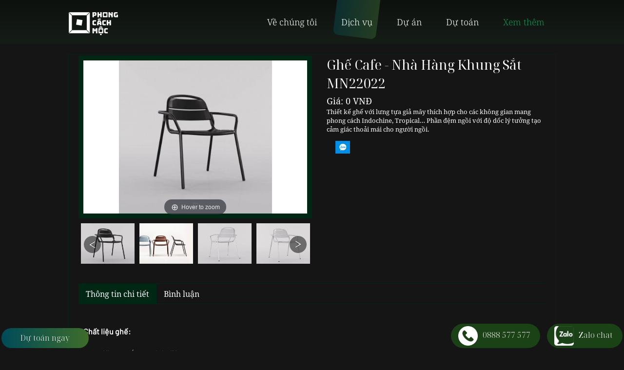

--- FILE ---
content_type: text/html; charset=UTF-8
request_url: https://phongcachmoc.vn/san-pham-noi-that/ghe-cafe-nha-hang-khung-sat-mn22022-2215.html&page=5
body_size: 13263
content:
 

<!DOCTYPE html>
<html lang="vi">
<head>
	<meta charset="UTF-8">
	<meta name="viewport" content="width=device-width, initial-scale=1">
	<base href="//phongcachmoc.vn/">
	<meta name="google-site-verification" content="iZyzGPYmPZ1NBnR80XjVHAogHxnDBva8D8QI8VNIHHs" />
	<link id="favicon" rel="shortcut icon" href="upload/hinhanh/logo-phong-cach-moc-16-1169_40x40.png" type="image/x-icon" />
	<title>Ghế Cafe - Nhà Hàng Khung Sắt MN22022 - Phongcachmoc.vn</title>
	<meta name="description" content="Thiết kế ghế với lưng tựa giả mây thích hợp cho các không gian mang phong cách Indochine, Tropical… Phần đệm ngồi với độ dốc lý tưởng tạo cảm giác thoải mái cho người ngồi.">
	<meta name="keywords" content="thiết kế quán cafe, thi công quán cafe, thiết kế nhà hàng, thi công nhà hàng, sản xuất nội thất">
	<link rel="canonical" href="https://www.phongcachmoc.vn/san-pham-noi-that/ghe-cafe-nha-hang-khung-sat-mn22022-2215.html">
	<meta name="robots" content="noodp,index,follow" />
	<meta name="ICBM" content="10.791915,106.7345576">
	<meta name="geo.position" content="10.791915,106.7345576">
	<meta name="geo.placename" content="PCM Workshop: 42-44 Trần Lựu, P. An Phú, Tp. Thủ Đức, Tp. Hồ Chí Minh">
	<meta name="author" content="CÔNG TY CỔ PHẦN PHONG CÁCH MỘC">
		<meta property="og:url" content="https://phongcachmoc.vn/san-pham-noi-that/ghe-cafe-nha-hang-khung-sat-mn22022-2215.html" /><meta property="og:type" content="article" /><meta property="og:title" content="Ghế Cafe - Nhà Hàng Khung Sắt MN22022 - Phongcachmoc.vn" /><meta property="og:description" content="Thiết kế ghế với lưng tựa giả mây thích hợp cho các không gian mang phong cách Indochine, Tropical… Phần đệm ngồi với độ dốc lý tưởng tạo cảm giác thoải mái cho người ngồi." /><meta property="og:image" content="https://phongcachmoc.vn/upload/baiviet/bst-noi-that-2022-phong-cach-moc-mn22022-4-3591.jpg" /><meta property="og:image:alt" content="Ghế Cafe - Nhà Hàng Khung Sắt MN22022 - Phongcachmoc.vn" /><meta name="twitter:card" value="summary"><meta name="twitter:url" content="https://phongcachmoc.vn/san-pham-noi-that/ghe-cafe-nha-hang-khung-sat-mn22022-2215.html"><meta name="twitter:title" content="Ghế Cafe - Nhà Hàng Khung Sắt MN22022 - Phongcachmoc.vn"><meta name="twitter:description" content="Thiết kế ghế với lưng tựa giả mây thích hợp cho các không gian mang phong cách Indochine, Tropical… Phần đệm ngồi với độ dốc lý tưởng tạo cảm giác thoải mái cho người ngồi."><meta name="twitter:image" content="https://phongcachmoc.vn/"/>		
	<link href="css/popup.css" type="text/css" rel="stylesheet" />
 
<style>

</style>
<link href="style2.css?v=1769411623" type="text/css" rel="stylesheet" />
<!--<link href="css/style.css" type="text/css" rel="stylesheet" />
<link href="css/slick-theme.css" type="text/css" rel="stylesheet" />
 <link href="css/reset.css" type="text/css" rel="stylesheet" />
<link href="css/media.css" type="text/css" rel="stylesheet" />
<link href="css/slick.css" type="text/css" rel="stylesheet" />
 -->
 <link href="css/font-awesome.min.css" type="text/css" rel="stylesheet" />

<link href="css/jquery.fancybox.min.css" type="text/css" rel="stylesheet" />

<script src="js/jquery-1.9.1.min.js"></script>
<script async>
  function load_css(file){
    var head=document.getElementsByTagName("head")[0];
    var link=document.createElement('link');
    link.href=file;
    link.rel='stylesheet';
    head.appendChild(link);
  }
</script>
<script>
	      (function(d, s, id) {
        var js, fjs = d.getElementsByTagName(s)[0];
        if (d.getElementById(id)) return;
        js = d.createElement(s); js.id = id;
        js.async=true;
        js.defer=true;
        js.src = "//connect.facebook.net/vi_VN/sdk.js#xfbml=1&version=v2.6&appId=976604885739311";
        fjs.parentNode.insertBefore(js, fjs);
      }(document, 'script', 'facebook-jssdk'));      
	  
  var fired = false;
  window.addEventListener("touchmove", ScrollStart, true);
  window.addEventListener("scroll", ScrollStart, true);
  function ScrollStart() {
    if ((document.documentElement.scrollTop != 0 && fired === false) || (document.body.scrollTop != 0 && fired === false)) {
	        fired = true;
    }
  }
</script>		<!-- Facebook Pixel Code -->
<script async defer>
!function(f,b,e,v,n,t,s)
{if(f.fbq)return;n=f.fbq=function(){n.callMethod?
n.callMethod.apply(n,arguments):n.queue.push(arguments)};
if(!f._fbq)f._fbq=n;n.push=n;n.loaded=!0;n.version='2.0';
n.queue=[];t=b.createElement(e);t.async=!0;
t.src=v;s=b.getElementsByTagName(e)[0];
s.parentNode.insertBefore(t,s)}(window,document,'script',
'https://connect.facebook.net/en_US/fbevents.js');
 fbq('init', '2358484277501696'); 
fbq('track', 'PageView');
</script>
<noscript>
 <img height="1" width="1" 
src="https://www.facebook.com/tr?id=2358484277501696&ev=PageView
&noscript=1"/>
</noscript>
<!-- End Facebook Pixel Code -->
<!-- Global site tag (gtag.js) - Google Analytics -->
<script defer async src="https://www.googletagmanager.com/gtag/js?id=UA-75425648-5"></script>
<script>
  window.dataLayer = window.dataLayer || [];
  function gtag(){dataLayer.push(arguments);}
  gtag('js', new Date());

  gtag('config', 'UA-75425648-5');
</script>
<meta property="fb:pages" content="1536352233279407" />

<!-- Google tag (gtag.js) -->
<script async src="https://www.googletagmanager.com/gtag/js?id=AW-968341699"></script>
<script>
  window.dataLayer = window.dataLayer || [];
  function gtag(){dataLayer.push(arguments);}
  gtag('js', new Date());

  gtag('config', 'AW-968341699');
</script>
<!-- Google tag (gtag.js) -->
<script async src="https://www.googletagmanager.com/gtag/js?id=G-G2XG80270F"></script>
<script>
  window.dataLayer = window.dataLayer || [];
  function gtag(){dataLayer.push(arguments);}
  gtag('js', new Date());

  gtag('config', 'G-G2XG80270F');
</script> 
	<meta name="facebook-domain-verification" content="1y3aax6ybvtrci9slj8vdgkvk0ca4z" />
<meta property="fb:pages" content="1536352233279407" />
<!-- Google Tag Manager -->
<script async defer>(function(w,d,s,l,i){w[l]=w[l]||[];w[l].push({'gtm.start':
new Date().getTime(),event:'gtm.js'});var f=d.getElementsByTagName(s)[0],
j=d.createElement(s),dl=l!='dataLayer'?'&l='+l:'';j.async=true;j.defer=true;j.src=
'https://www.googletagmanager.com/gtm.js?id='+i+dl;f.parentNode.insertBefore(j,f);
})(window,document,'script','dataLayer','GTM-5LJN4JP');</script>
<!-- End Google Tag Manager -->
<!-- Meta Pixel Code -->
<script>
!function(f,b,e,v,n,t,s)
{if(f.fbq)return;n=f.fbq=function(){n.callMethod?
n.callMethod.apply(n,arguments):n.queue.push(arguments)};
if(!f._fbq)f._fbq=n;n.push=n;n.loaded=!0;n.version='2.0';
n.queue=[];t=b.createElement(e);t.async=!0;
t.src=v;s=b.getElementsByTagName(e)[0];
s.parentNode.insertBefore(t,s)}(window, document,'script',
'https://connect.facebook.net/en_US/fbevents.js');
fbq('init', '2483616188499620');
fbq('track', 'PageView');
</script>
<noscript><img height="1" width="1" style="display:none"
src="https://www.facebook.com/tr?id=2483616188499620&ev=PageView&noscript=1"
/></noscript>
<!-- End Meta Pixel Code -->
<script type="application/ld+json">
{
  "@context": "https://schema.org",
  "@type": "FAQPage",
  "mainEntity": [{
    "@type": "Question",
    "name": "Thiết kế nội thất là gì",
    "acceptedAnswer": {
      "@type": "Answer",
      "text": "Thiết kế nội thất là sự sáng tạo, bày trí không gian gồm trần, tường, sàn... và đồ nội thất như bàn ghế một cách thẩm mỹ và phù hợp công năng sử dụng"
    }
  }, {
    "@type": "Question",
    "name": "Quy trình thiết kế thi công trọn gói gồm những gì",
    "acceptedAnswer": {
      "@type": "Answer",
      "text": "Quy trình gồm 1: tư vấn miễn phí, 2: lên ý tưởng mô hình 2D thống nhất bố trí không gian và ký hợp đồng thiết kế, 3: lên phối cảnh 3D, 4: ký duyệt phương án và triển khai chi tiết kỹ thuật, 5: hoàn tất hợp đồng báo giá thi công, 6: lập dự toán chi phí thi công, 7: ký hợp đồng và tiến hành thi công, 8: nghiệm thu và bàn giao dự án "
    }
  }, {
    "@type": "Question",
    "name": "Phong Cách Mộc có dự toán báo giá nào",
    "acceptedAnswer": {
      "@type": "Answer",
      "text": "PCM dự toán báo giá thiết kế quán cafe nhà hàng, dự toán chi phi thi công quán cafe nhà hàng, dự toán thiết kế thi công trọn gói cafe nhà hàng"
    }
  }, {
    "@type": "Question",
    "name": "Quy trình thanh toán HĐ thiết kế quán cafe nhà hàng như thế nào",
    "acceptedAnswer": {
      "@type": "Answer",
      "text": "Tiến độ thanh toán HĐ thiết kế: đợt 1 50% ngay sau khi ký hợp đồng, đợt 2 20% sau khi gửi phương án 3D lần 1, đợt 3 20% sau khi chốt phương án 3D, đợt 4 10% ngay sau khi bàn giao hồ sơ bản vẽ đầy đủ"
    }
  }, {
    "@type": "Question",
    "name": "Quy trình thanh toán HĐ thi công hoàn thiện quán cafe nhà hàng ntn",
    "acceptedAnswer": {
      "@type": "Answer",
      "text":"Giai đoạn 1 thanh toán 30% hoàn thiện phần thô, giai đoạn 2 thanh toán hàng tuần theo tiến độ thực tế, giai đoạn 3 thanh toán 10% còn lại quyết toán khi nghiệm thu bàn giao"}
    }]
  }
</script>
<script>
!function (w, d, t) {
  w.TiktokAnalyticsObject=t;var ttq=w[t]=w[t]||[];ttq.methods=["page","track","identify","instances","debug","on","off","once","ready","alias","group","enableCookie","disableCookie"],ttq.setAndDefer=function(t,e){t[e]=function(){t.push([e].concat(Array.prototype.slice.call(arguments,0)))}};for(var i=0;i<ttq.methods.length;i++)ttq.setAndDefer(ttq,ttq.methods[i]);ttq.instance=function(t){for(var e=ttq._i[t]||[],n=0;n<ttq.methods.length;n++)ttq.setAndDefer(e,ttq.methods[n]);return e},ttq.load=function(e,n){var i="https://analytics.tiktok.com/i18n/pixel/events.js";ttq._i=ttq._i||{},ttq._i[e]=[],ttq._i[e]._u=i,ttq._t=ttq._t||{},ttq._t[e]=+new Date,ttq._o=ttq._o||{},ttq._o[e]=n||{};var o=document.createElement("script");o.type="text/javascript",o.async=!0,o.src=i+"?sdkid="+e+"&lib="+t;var a=document.getElementsByTagName("script")[0];a.parentNode.insertBefore(o,a)};

  ttq.load('CI5BB4BC77U0O25F6ECG');
  ttq.page();
}(window, document, 'ttq');
</script>
<html>
  <head>
    <title>The title of the page</title>
    <script type="application/ld+json">
    {
      "@context": "https://schema.org",
      "@type": "WebSite",
      "url": "https://www.phongcachmoc.vn/",
      "potentialAction": [{
        "@type": "SearchAction",
        "target": {
          "@type": "EntryPoint",
          "urlTemplate": "https://query.phongcachmoc.vn/search?q={search_term_string}"
        },
        "query-input": "required name=search_term_string"
      },{
        "@type": "SearchAction",
        "target": {
          "@type": "EntryPoint",
          "urlTemplate": "android-app://com.example/https/query.phongcachmoc.vn/search/?q={search_term_string}"
        },
        "query-input": "required name=search_term_string"
      }]
    }
    </script>
  </head>
  <body>
  </body>
</html>		<style type="text/css">
		#slider3 .slick-prev{left: 50px; top: 40%;}
		#slider3 .slick-next{right: 15px; top: 40%;}
		#preloader {
			  position: fixed;
			  left: 0px;
			  top: 0px;
			  width: 100%;
			  height: 100%;
			  z-index: 9999;
			  background: url('images/yourLoaderImage.gif') 50% 50% no-repeat rgb(249, 249, 249);
			  opacity: .8;
			}
	</style>
</head>
<body >
		<div id="fb-root"></div>
	 
		<div class="cs_hd ">
		<style type="text/css" media="screen">
    nav#menu{background:#005436 no-repeat;background-size:100% 100%;  }
</style>
  
<div id="header">
    <div class="wrapper rs-pd">
        <div class="header1 d-flex justify-content-between align-items-center">
            <a href="" class="logo">
                <img src="upload/hinhanh/logo-phong-cach-moc-8083-5406-3322.png" alt="logo-phong-cach-moc"  />
            </a>
            <div class="bg_menu">
    <div class="wrapper">
        <div class="search">
            <!-- <form action="" method="" name="frm2" class="frm_timkiem">
                <input type="text" name="timkiem" id="name_tk" class="input" placeholder="Tìm kiếm...">
                <button type="submit" value="" id="btn" class="nut_tim"><i class="fa fa-search" aria-hidden="true"></i></button>
            </form> -->
            <form action="" method="" name="frm2" class="frm_timkiem">
                <input type="text" name="keyword" id="keyword" placeholder="Tìm kiếm...">
                <i class="fa fa-search" aria-hidden="true" onclick="onSearch(event,'keyword');"></i>
            </form>
        </div>
        <div id="menu_top">
            <div id="myslidemenu" class="jqueryslidemenu">
                <ul id="nav">
                    <li class=" "><a href="ve-chung-toi.html" class="view_content_about   "><span>Về chúng tôi</span></a></li>
                    <li class=" ">
                        <a class="view_content_about   menu_active "><span>Dịch vụ</span></a>
                        <ul><div class="menu_top_content">
                            <li class=" "><a href="giai-phap-tron-goi.html"><span>Giải pháp trọn gói</span></a></li>
                            <li class=" "><a href="thiet-ke-khong-gian.html"><span>Thiết kế không gian</span></a></li>
                            <li><a href="dich-vu-thiet-ke-branding.html"><span>Thiết kế branding</span></a></li>
                                                        <li class=" "><a href="thi-cong-tron-goi.html"><span>Thi công trọn gói</span></a></li>
                            <li class=" "><a href="san-pham-noi-that.html"><span>Sản xuất nội thất</span></a>
                                                                    <ul><div class="menu_top_content">
                                                                                    <li><a href="san-pham-noi-that/san-pham-noi-bat"><span>SẢN PHẨM NỔI BẬT</span></a>
                                                                                            </li>
                                                                                    <li><a href="san-pham-noi-that/ban-ghe-pcm"><span>BÀN GHẾ PCM</span></a>
                                                                                            </li>
                                                                            </div></ul>
                                                            </li>

                        </div></ul>
                    </li>
                    <li class="menu_top_left">
                        <a  class="view_content_about  "><span>Dự án</span></a>
                                                <ul><div class="menu_top_content">
                                                        <li><a href="thiet-ke-thi-cong/du-an-noi-bat"><span>Dự án nổi bật </span></a>
                                                                    </li>
                                                                                            <li><a href="thiet-ke-thi-cong/quan-cafe"><span>Quán Cafe</span></a>
                                                                    </li>
                                                                                            <li><a href="thiet-ke-thi-cong/nha-hang"><span>Nhà hàng </span></a>
                                                                    </li>
                                                                <li>
                                    <a href="thiet-ke-branding.html"><span>Brand identity</span></a>
                                                                    </li>
                                                                                            <li><a href="thiet-ke-thi-cong/du-an-khac"><span>Dự án khác</span></a>
                                                                    </li>
                                                                                    </div></ul>
                                            </li>
                    <li class=" "><a href="du-toan.html" class=" view_content_about  "><span>Dự toán</span></a>
                                            </li>

                    
                    
                    <li class="menu_top_left"><a class="view_content_about view_content_about_more  "><span>Xem thêm</span></a>
                        <ul><div class="menu_top_content">
                            <li class=" "><a href="tin-tuc.html"><span>Blog</span></a></li>
                            <li class=" "><a href="tuyen-dung.html"><span>Tuyển dụng</span></a></li>
                            <li class=" "><a href="thu-vien.html" class="view_content_about  "><span>Thư viện</span></a>
                                                                    <ul><div class="menu_top_content">
                                                                                    <li><a href="thu-vien/profile"><span>Profile</span></a></li>
                                                                            </div></ul>
                                                            </li>
                            <li class=" "><a href="lien-he.html" class=" view_content_about  "><span>Nhận tư vấn</span></a></li>
                            <li class=" "><a href="https://promotion.phongcachmoc.vn/uudaithang6" target="_blank" class=" view_content_about"><span>Khuyến mãi</span></a></li>
                        </div></ul>
                    </li>

                   

                    
                    
                                    </ul>
            </div>
            <div class="clear"></div>
        </div>
        <div class="clear"></div>
    </div>
</div>
<nav id="myMenuDropdown">
    <p class=" "><a href="" class="   "><i class="fa fa-home"></i>Trang chủ</a></p>
    <p class=" "><a href="lien-he.html" class="   "><i class="fa fa-fax"></i>Liên hệ</a></p>
    <div class="clear"></div>
    <ul class="w-clear">
        <li class=" "><a href="trang-chu.html" class="   ">Trang chủ</a></li>
        <li class=" "><a  href="chung-toi-la-ai.html" class="view_content_about    ">Chúng tôi là ai</a></li>
        <li>
            <a>Dịch vụ</a>
            <ul>
                <li class=" "><a   class="view_content_about    ">Thiết kế thi công</a>
                    <ul>
                                                    <li><a href="thiet-ke-thi-cong/du-an-noi-bat">Dự án nổi bật </a>
                                                            </li>
                                                    <li><a href="thiet-ke-thi-cong/quan-cafe">Quán Cafe</a>
                                                            </li>
                                                    <li><a href="thiet-ke-thi-cong/nha-hang">Nhà hàng </a>
                                                            </li>
                                                    <li><a href="thiet-ke-thi-cong/du-an-khac">Dự án khác</a>
                                                            </li>
                                            </ul>
                </li>
                <li class=" "><a  href="san-pham-noi-that.html" class="view_content_about   menu_active ">Sản xuất nội thất</a>
                    <div class="menuu1">
                                                    <div class="item_menuu1">
                                <p><a href="san-pham-noi-that/san-pham-noi-bat">SẢN PHẨM NỔI BẬT</a></p>
                                                            </div>
                                                    <div class="item_menuu1">
                                <p><a href="san-pham-noi-that/ban-ghe-pcm">BÀN GHẾ PCM</a></p>
                                                            </div>
                                            </div>
                </li>
            </ul>
        </li>
        <li class=" "><a href="tin-tuc.html" class=" view_content_about hover_abcxx   ">Tin tức</a></li> 

    </ul>
</nav>            <div class="header"><a href="#menu_mobi" class="hien_menu"><i></i></a></div>
        </div>
    </div>
</div>
<div class="clear"></div>
	</div>
		<nav id="menu_mobi" style="height:0; overflow:hidden;">
    <ul>
        <li class="li__mobile">
            <a>
                <div class="search search-mobile">
                    <form action="" method="" name="frm2" class="frm_timkiem2">
                        <input type="text" name="keyword2" id="keyword2" placeholder="Tìm kiếm...">
                        <i class="fa fa-search" aria-hidden="true" onclick="onSearch2(event,'keyword2');"></i>
                    </form>
                </div>
            </a>
        </li>
        <li class=" "><a href="" class=" ">Trang chủ</a></li>
        <li class=" "><a href="ve-chung-toi.html" class="view_content_about   "><span>Về chúng tôi</span></a></li>
        <li>
            <a class="view_content_about   menu_active "><span>Dịch vụ</span></a>
            <i class="fa fa-angle-down" aria-hidden="true"></i>
            <span class="sub_nav_mb ">
                <span class="sub_item">
                    <a href="giai-phap-tron-goi.html" class="view_content_about    ">Giải pháp trọn gói</a>
                </span>
                <span class="sub_item">
                    <a href="thiet-ke-khong-gian.html" class="view_content_about    ">Thiết kế không gian</a>
                </span>
                
                <span class="sub_item">
                    <a href="dich-vu-thiet-ke-branding.html" class="view_content_about    ">Thiết kế branding</a>
                </span>
                                <span class="sub_item">
                    <a href="thi-cong-tron-goi.html" class="view_content_about    ">Thi công trọn gói</a>
                </span>
                <span class="sub_item"><a href="san-pham-noi-that.html" class="view_content_about   menu_active ">Sản xuất nội thất</a>
                                            <i class="fa fa-angle-down" aria-hidden="true"></i>
                        <span class="sub_nav_mb">
                                                            <span class="sub_item"><a href="san-pham-noi-that/san-pham-noi-bat">SẢN PHẨM NỔI BẬT</a></span>
                                
                                                            <span class="sub_item"><a href="san-pham-noi-that/ban-ghe-pcm">BÀN GHẾ PCM</a></span>
                                
                                                    </span>
                                    </span>
                
            </span>
        </li>
        <li>
            <a class="view_content_about  "><span>Dự án</span></a>
            <i class="fa fa-angle-down" aria-hidden="true"></i>
            <span class="sub_nav_mb ">
              
                    <span class="sub_item"><a href="thiet-ke-thi-cong/du-an-noi-bat">Dự án nổi bật </a>
                                            </span>
                                      
                    <span class="sub_item"><a href="thiet-ke-thi-cong/quan-cafe">Quán Cafe</a>
                                            </span>
                                      
                    <span class="sub_item"><a href="thiet-ke-thi-cong/nha-hang">Nhà hàng </a>
                                            </span>
                                        <span class="sub_item"><a href="thiet-ke-branding.html">Brand identity</a>
                                            </span>
                                      
                    <span class="sub_item"><a href="thiet-ke-thi-cong/du-an-khac">Dự án khác</a>
                                            </span>
                                                </span>
        </li>

        <li>
            <a class="view_content_about " href="du-toan.html">Dự toán</a>
                    </li>

        
        <li class=" "><a class="view_content_about">Thêm thông tin</a>
                <i class="fa fa-angle-down" aria-hidden="true"></i>
                <span class="sub_nav_mb">
                    <span class="sub_item"><a href="tin-tuc.html">Blog</a></span>
                    <span class="sub_item"><a href="tuyen-dung.html">Tuyển dụng</a></span>
                    <span class="sub_item">
                        <a href="thu-vien.html">Thư viện</a>
                                                <i class="fa fa-angle-down" aria-hidden="true"></i>
                        <span class="sub_nav_mb">
                                                    <span class="sub_item"><a href="thu-vien/profile">Profile</a></span>
                                                </span>
                                             </span>
                    <span class="sub_item"><a href="lien-he.html">Nhận tư vấn</a></span>
                    <span class="sub_item"><a href="https://promotion.phongcachmoc.vn/uudaithang6" target="_blank">Khuyến mãi</a></span>
                </span>
        </li>

        <li class="lh-mobile"><p style="font-family: UTMAvo; font-weight: bold; color: rgb(0, 0, 0); font-size: 12px; text-indent: 14px; text-align: center;"> </p>

<p style="font-family: UTMAvo; font-weight: bold; color: rgb(0, 0, 0); font-size: 12px; text-indent: 14px; text-align: center;"> </p>

<p style="font-family: UTMAvo; font-weight: bold; color: rgb(0, 0, 0); font-size: 12px; text-indent: 14px; text-align: center;"> </p>

<p style="font-family: UTMAvo; font-weight: bold; color: rgb(0, 0, 0); font-size: 12px; text-indent: 14px; text-align: center;"> </p>

<p style="font-family: UTMAvo; font-weight: bold; color: rgb(0, 0, 0); font-size: 12px; text-indent: 14px; text-align: center;"> </p>

<p style="font-family: UTMAvo; font-weight: bold; color: rgb(0, 0, 0); font-size: 12px; text-indent: 14px; text-align: center;"> </p>

<p style="font-family: UTMAvo; font-weight: bold; color: rgb(0, 0, 0); font-size: 12px; text-indent: 14px; text-align: center;"> </p>

<p style="font-family: UTMAvo; font-weight: bold; color: rgb(0, 0, 0); font-size: 12px; text-indent: 14px; text-align: center;"> </p>

<p style="font-family: UTMAvo; font-weight: bold; color: rgb(0, 0, 0); font-size: 12px; text-indent: 14px; text-align: center;"> </p>

<p style="font-family: UTMAvo; font-weight: bold; color: rgb(0, 0, 0); font-size: 12px; text-indent: 14px; text-align: center;"> </p>

<p style="font-family: UTMAvo; font-weight: bold; color: rgb(0, 0, 0); font-size: 12px; text-indent: 14px; text-align: center;"> </p>

<p style="font-family: UTMAvo; font-weight: bold; color: rgb(0, 0, 0); font-size: 12px; text-indent: 14px; text-align: center;"> </p>

<p> </p>

<p><span style="line-height:1.2em;"><strong><span style="font-size:10px;"><span style="font-family:notoserif-regular;">CÔNG TY CỔ PHẦN PHONG CÁCH MỘC</span></span></strong></span></p>

<p><span style="line-height:1.2em;"><span style="font-size:10px;"><span style="color:#D3D3D3;"><span style="font-family:notoserif-regular;">SR-VP: 42-44Trần Lựu, P.An Phú, Thủ Đức, HCM</span><br />
<span style="font-family: notoserif-regular;">Hotline: 0888 577 577 </span><br />
<span style="font-family: notoserif-regular;">Xem thêm thông tin liên hệ </span></span><strong><a href="https://phongcachmoc.vn/chung-toi-la-ai.html" style="font-family: notoserif-regular; font-size: 9px;"><span style="color:#D3D3D3;">TẠI ĐÂY</span></a></strong></span></span></p>
</li>
    </ul>
</nav>		<div id="full">
		<div class="clear"></div>
					<div class="main_content ">
								<div class="box-content">
										<div class="  ">
						<div id="right" >
							<link type="text/css" href="css/magiczoomplus.css" media="all" rel="stylesheet" />
<script type = "text/javascript" src = "js/magiczoomplus.js"></script>
<script>
    var mzOptions = {
    };
</script>
<div class="wrapper">
    <div class="content_vs">
            <div>
                <div class="row">
                    <div class=' col-md-6 col-sm-6 col-xs-12 col-duan-left'>  
                        <div class="get_curheight">
                            <a  href="upload/baiviet/bst-noi-that-2022-phong-cach-moc-mn22022-4-3591.jpg"  id="trainers" class="MagicZoomPlus"  title=""><img src="thumb-585x400-2-upload/baiviet/bst-noi-that-2022-phong-cach-moc-mn22022-4-3591.jpg" alt="ghe-cafe-nha-hang-khung-sat-mn22022" border="0" style="float:left;" style="width:100%; height:auto;" />
                            </a>
                        </div>
                        <div class="slickk_detaill">
                            <div class='box_img_pr' >
                                <a href="thumb/585x400/2/upload/baiviet/bst-noi-that-2022-phong-cach-moc-mn22022-4-3591.jpg" rel="zoom-id:trainers" rev="thumb/585x400/2/upload/baiviet/bst-noi-that-2022-phong-cach-moc-mn22022-4-3591.jpg" class="Selector">
                                    <img src="thumb/200x150/1/upload/baiviet/bst-noi-that-2022-phong-cach-moc-mn22022-4-3591.jpg" alt="ghe-cafe-nha-hang-khung-sat-mn22022"/>
                                </a>
                            </div>
                                                            <div class='box_img_pr'>
                                    <a class="click6722" href="thumb/585x400/2/upload/baiviet/bst-noi-that-2022-phong-cach-moc-mn22022-1-4820.JPG" rel="zoom-id:trainers" rev="thumb/585x400/2/upload/baiviet/bst-noi-that-2022-phong-cach-moc-mn22022-1-4820.JPG" class="Selector">
                                        <img src="thumb/200x150/1/upload/baiviet/bst-noi-that-2022-phong-cach-moc-mn22022-1-4820.JPG" alt=""/>
                                    </a>
                                </div>

                                                            <div class='box_img_pr'>
                                    <a class="click6721" href="thumb/585x400/2/upload/baiviet/bst-noi-that-2022-phong-cach-moc-mn22022-3-3828.JPG" rel="zoom-id:trainers" rev="thumb/585x400/2/upload/baiviet/bst-noi-that-2022-phong-cach-moc-mn22022-3-3828.JPG" class="Selector">
                                        <img src="thumb/200x150/1/upload/baiviet/bst-noi-that-2022-phong-cach-moc-mn22022-3-3828.JPG" alt=""/>
                                    </a>
                                </div>

                                                            <div class='box_img_pr'>
                                    <a class="click6720" href="thumb/585x400/2/upload/baiviet/bst-noi-that-2022-phong-cach-moc-mn22022-2-4699.JPG" rel="zoom-id:trainers" rev="thumb/585x400/2/upload/baiviet/bst-noi-that-2022-phong-cach-moc-mn22022-2-4699.JPG" class="Selector">
                                        <img src="thumb/200x150/1/upload/baiviet/bst-noi-that-2022-phong-cach-moc-mn22022-2-4699.JPG" alt=""/>
                                    </a>
                                </div>

                                                            <div class='box_img_pr'>
                                    <a class="click6719" href="thumb/585x400/2/upload/baiviet/bst-noi-that-2022-phong-cach-moc-mn22022-7-2380.JPG" rel="zoom-id:trainers" rev="thumb/585x400/2/upload/baiviet/bst-noi-that-2022-phong-cach-moc-mn22022-7-2380.JPG" class="Selector">
                                        <img src="thumb/200x150/1/upload/baiviet/bst-noi-that-2022-phong-cach-moc-mn22022-7-2380.JPG" alt=""/>
                                    </a>
                                </div>

                                                            <div class='box_img_pr'>
                                    <a class="click6718" href="thumb/585x400/2/upload/baiviet/bst-noi-that-2022-phong-cach-moc-mn22022-6-5237.JPG" rel="zoom-id:trainers" rev="thumb/585x400/2/upload/baiviet/bst-noi-that-2022-phong-cach-moc-mn22022-6-5237.JPG" class="Selector">
                                        <img src="thumb/200x150/1/upload/baiviet/bst-noi-that-2022-phong-cach-moc-mn22022-6-5237.JPG" alt=""/>
                                    </a>
                                </div>

                                                            <div class='box_img_pr'>
                                    <a class="click6717" href="thumb/585x400/2/upload/baiviet/bst-noi-that-2022-phong-cach-moc-mn22022-5-6420.JPG" rel="zoom-id:trainers" rev="thumb/585x400/2/upload/baiviet/bst-noi-that-2022-phong-cach-moc-mn22022-5-6420.JPG" class="Selector">
                                        <img src="thumb/200x150/1/upload/baiviet/bst-noi-that-2022-phong-cach-moc-mn22022-5-6420.JPG" alt=""/>
                                    </a>
                                </div>

                                                    </div>
                    </div> 
                    <div class='fix_height_curr col-md-6 col-sm-6 col-xs-12 col-duan-right'>
                        <div class="tieude_img"><h1>Ghế Cafe - Nhà Hàng Khung Sắt MN22022</h1> 
                        </div> 
                        <div class="giaban">Giá: 0 VNĐ</div>
                        <div class="mota_ctduan lazy-ckeditor">Thiết kế ghế với lưng tựa giả mây thích hợp cho các không gian mang phong cách Indochine, Tropical… Phần đệm ngồi với độ dốc lý tưởng tạo cảm giác thoải mái cho người ngồi.</div> 
                        <style>
	.addthis_inline_share_toolbox_g54v{padding:0 8px;display:-webkit-box;display:-ms-flexbox;display:flex;-webkit-box-align:end;-ms-flex-align:end;align-items:flex-end}.zalo-share{width:30px;height:26px;background:#018fe5;margin-right:5px;margin-left:5px;transition:0.35s all;cursor:pointer;display:inline-block;position:relative;top:-5px}.zalo-share img{margin-top:-2px}.zalo-share:hover{transform:translateY(-4px)}.at-resp-share-element .at-share-btn .at-label{display:none!important}.share-hidden{float:left;position:relative;z-index:2;display:flex;align-items:flex-end}
</style>
<div class="addthis_inline_share_toolbox_g54v">
	<div class="share-hidden">
		<a class="addthis_button_facebook_like" style="position: relative;margin-right: 5px;" fb:like:layout="button_count"></a>
		<a class="addthis_button_facebook_share" fb:share:layout="button_count"></a>
		<a class="zalo-share zalo-share-button zalo_sty" data-href="https://phongcachmoc.vn/san-pham-noi-that/ghe-cafe-nha-hang-khung-sat-mn22022-2215.html" data-oaid="803436182620441571" data-layout="2" data-color="blue" data-customize=true><img class="lazy" data-src="images/icon-zalo.png" alt=""></a>
	</div>
</div>
<script src="http://sp.zalo.me/plugins/sdk.js"></script>
<script type="text/javascript" src="//s7.addthis.com/js/300/addthis_widget.js#pubid=ra-5dd65e4b5f0ded4a"></script>                    </div>
                </div> 
                <div class="clear"></div>
                <div class="full_splist">
                      <div class="box_tab">
                        <ul class="nav nav-tabs">
                              <li class="active"><a data-toggle="tab" href="#thongtin">Thông tin chi tiết</a></li>
                              <li><a data-toggle="tab" href="#binhluan">Bình luận</a></li>
                        </ul>
                        <div class="clear"></div>
                      </div>
                      <div class="clear"></div>
                      <div class="tab-content">
                            <div id="thongtin" class="tab-pane fade in active">
                              <div class="box_noidung lazy-ckeditor">
                                                                <h2><span style="line-height:1.6em;"><span style="font-size:16px;"><span style="font-family:archivo-regular;"><strong>Chất liệu ghế:</strong></span></span></span></h2>

<ul>
	<li><span style="line-height:1.6em;"><span style="font-size:16px;"><span style="font-family:archivo-regular;">Khung sắt sơn tĩnh điện</span></span></span></li>
	<li><span style="line-height:1.6em;"><span style="font-size:16px;"><span style="font-family:archivo-regular;">Mặt ngồi và lưng tựa thép tấm sơn tĩnh điện</span></span></span></li>
	<li><span style="line-height:1.6em;"><span style="font-size:16px;"><span style="font-family:archivo-regular;">Kết cấu như mẫu</span></span></span></li>
</ul>

<h2><strong><span style="line-height:1.6em;"><span style="font-size:16px;"><span style="font-family:archivo-regular;">Chất liệu ghế:</span></span></span></strong></h2>

<p><span style="line-height:1.6em;"><span style="font-size:16px;"><span style="font-family:archivo-regular;">Thiết kế ghế với lưng tựa giả mây thích hợp cho các không gian mang phong cách Indochine, Tropical… Phần đệm ngồi với độ dốc lý tưởng tạo cảm giác thoải mái cho người ngồi.</span></span></span></p>
                                                              </div>
                            </div>
                            <div id="binhluan" class="tab-pane fade">
                                <div id="comment" data-url="https://phongcachmoc.vn/san-pham-noi-that/ghe-cafe-nha-hang-khung-sat-mn22022-2215.html" ></div><script>$(function(){var a=!1;$(window).scroll(function(){$(window).scrollTop()>1&&!a&&($("#comment").load("ajax/load_comment.php?url="+$("#comment").data("url")),a=!0)})});</script>                            </div>
                      </div>
                      </div>
            </div> 
                </div>
    <div class="clear"></div>
    <div class="tieude_sl"><h3>Sản phẩm khác</h3></div>
    <div class="mg_sp">
            </div>
    <div class="clear"></div>
    <div class="paging"><ul class='pagination'><li><a href='https://phongcachmoc.vn/san-pham-noi-that/ghe-cafe-nha-hang-khung-sat-mn22022-2215.html&page=1'>&lsaquo;&lsaquo;</a></li><li><a href='https://phongcachmoc.vn/san-pham-noi-that/ghe-cafe-nha-hang-khung-sat-mn22022-2215.html&page=1'>1</a></li><li><a href='https://phongcachmoc.vn/san-pham-noi-that/ghe-cafe-nha-hang-khung-sat-mn22022-2215.html&page=2'>2</a></li></ul></div>
    <div class="red">Sản phẩm chưa được cập nhật!</div>
    <div class="clear"></div>
</div>
<div class="clear"></div>
<style type="text/css">
    .tieude_img{margin-bottom: 5px}
    .tieude_img p{    font-size: 14px;
        font-weight: bold;}
    </style>													</div>
						<div class="clear"></div>
					</div>
															<div class="footer">
<div class="footer-top"><div class="wrapper">
    <h2 class="ft-title-dk">Đăng ký nhận xu hướng mới nhất từ Phong Cách Mộc</h2>
    <div class="khungdk">
        <form  method="POST" name='frmdk' autocomplete="nope" class="flex-space-between align-items-end">
            <div class="td d-flex align-items-end"  style="margin-bottom: 7px;">
                <label class="flex-shrink-0">Tên:</label>
                <input type="text" class='txtten' name='txtten' required="required" />
            </div>
            <div class="td d-flex align-items-end" style="margin-bottom: 7px;">
                <label class="flex-shrink-0">Email:</label>
                <input type="email" class='txtemail' name='txtemail' autocomplete="nope" role="presentation" required="required" />
            </div>
            <div class="td align-items-end">
                <button><span style="display: inline-block; margin-right: 15px;     margin-bottom: -12px;">Đăng ký</span><img class="lazy" data-src="images/icon-mt.png"></button>
            </div>
        </form>
    </div>
    <div class="clear"> </div>
</div></div>
<div class="footer-bot"><div class="wrapper">
    <div class="footer-bot-top">
        <a href="">
            <img src="upload/hinhanh/logo-phong-cach-moc-8083-5406-3322.png" alt="logo-phong-cach-moc"  />
        </a>
    </div>
    <div class="footer-bot-bot flex-space-between">
        <div class="item">
                        <ul class="company_ft">
                <li class="company_ft_map">0888 577 577 </li>
                <li class="company_ft_email">info@phongcachmoc.com</li>
            </ul> 
                        <div class="footer-social">
                <div class="ft-title">Social Media</div>
                <div class="mxhf" style="text-align:left"><ul><li><a target="_blank" href="https://www.facebook.com/phongcachmoc"> <img class="lazy" data-src="thumb/35x35/1/upload/hinhanh/3-4008.png" alt="Facebook"></a></li><li><a target="_blank" href="https://www.instagram.com/phongcachmoc/"> <img class="lazy" data-src="thumb/35x35/1/upload/hinhanh/1-6542.png" alt="Instagram"></a></li><li><a target="_blank" href="https://www.pinterest.com/phongcachmoc/"> <img class="lazy" data-src="thumb/35x35/1/upload/hinhanh/7-8131.png" alt="Pinterest"></a></li><li><a target="_blank" href="https://www.youtube.com/channel/UCRTb9Y4fPqyCa0TeEWSzh2g"> <img class="lazy" data-src="thumb/35x35/1/upload/hinhanh/6-672.png" alt="Youtube"></a></li><li><a target="_blank" href="https://www.linkedin.com/company/phongcachmoc"> <img class="lazy" data-src="thumb/35x35/1/upload/hinhanh/5-6650.png" alt="Linkedin"></a></li><li><a target="_blank" href="https://www.tiktok.com/@phongcachmoc.vn"> <img class="lazy" data-src="thumb/35x35/1/upload/hinhanh/4-2153.png" alt="Tiktok"></a></li><li><a target="_blank" href="https://www.behance.net/pcmdesignstudio"> <img class="lazy" data-src="thumb/35x35/1/upload/hinhanh/behance-xxl-9087.png" alt="Behance"></a></li></ul><div class="clear"> </div></div>            </div>
        </div>
        <div class="item">
            <div class="ft-title">Dịch vụ cung cấp</div>
            <ul class="ft-ul">
                            <li><a href="https://phongcachmoc.vn/giai-phap-tron-goi.html">Giải pháp trọn gói</a></li>
                            <li><a href="https://phongcachmoc.vn/thiet-ke-khong-gian.html">Thiết kế không gian</a></li>
                            <li><a href="https://phongcachmoc.vn/dich-vu-thiet-ke-branding.html">Thiết kế Branding </a></li>
                            <li><a href="https://phongcachmoc.vn/thi-cong-tron-goi.html">Thi công trọn gói </a></li>
                            <li><a href="https://phongcachmoc.vn/san-pham-noi-that.html">Thi công nội thất </a></li>
                        </ul>       
        </div>
    </div>
    <div class="address_ft">PCM Workshop: 42-44 Trần Lựu, P. An Phú, Tp. Thủ Đức, Tp. Hồ Chí Minh</div>
</div></div>

</div>				</div>
			</div>
			</div>
					<div id="fcb-call-button-a">
		<a id="fcb-phonee" href="tel:0888 577 577 ">
			<div class="fcb-call-button-a-content">
				<img src="images/icon-phoneee.png" /><span>0888 577 577 </span>
			</div>
		</a>
		<a id="fcb-zzalo" href="https://zalo.me/2945592699415119665" target="_blank" rel="nofollow">
			<div class="fcb-call-button-a-content">
				<img src="images/icon-zalo-w.png" /><span>Zalo chat</span>
			</div>
		</a>
	</div>
	<a id="fcb-dutoan" href="du-toan.html">
		<div class="fcb-call-button-a-content">Dự toán ngay</div>
	</a>

	<div style="display: none;" class="fancybox__close fancybox-button" data-fancybox-close><svg xmlns="http://www.w3.org/2000/svg" version="1" viewBox="0 0 24 24"><path d="M13 12l5-5-1-1-5 5-5-5-1 1 5 5-5 5 1 1 5-5 5 5 1-1z"></path></svg></div>
	 
	
	<script  src="js/lazyload.min.js"></script>
<script>
	$(".lazy-ckeditor img").each(function(){
   		if(!$(this).hasClass('lazy'))
   		{
   			var src= $(this).attr('src');
   			$(this).addClass("lazy");
   			$(this).attr('data-src',src);
   			$(this).removeAttr("src");
   		}
  });
</script>
<script>
  var myLazyLoad = new LazyLoad({
    elements_selector: ".lazy"
  });
  
</script>
<script>
	jQuery(document).ready(function(t){t("img").each(function(a,n){t(this).attr("alt")&&""!=t(this).attr("alt")||t(this).attr("alt",'CÔNG TY CỔ PHẦN PHONG CÁCH MỘC')})});
</script>

	<script >
		
	</script>

<script  src="js_mini.js?v=1769411623"></script>
	
	
<script >
	function onSearch(e){var t=document.getElementById("keyword").value;""==t||"Nhập từ khóa tìm kiếm..."==t?alert("Bạn chưa nhập từ khóa"):(location.href="tim-kiem.html&keywords="+t,loadPage(document.location))}
	function onSearch2(e){var t=document.getElementById("keyword2").value;""==t||"Nhập từ khóa tìm kiếm..."==keyword?alert("Bạn chưa nhập từ khóa"):(location.href="tim-kiem.html&keyword="+t,loadPage(document.location))}$(document).ready(function(){$(".box-content").removeClass("overLoad"),$("nav#menu").mmenu(),$(".frm_timkiem").submit(function(){var e=$("#keyword").val();return e?window.location.href="tim-kiem.html&keywords="+e:alert("Bạn chưa nhập từ khóa . "),!1}),$(".frm_timkiem2").submit(function(){var e=$("#keyword2").val();return e?window.location.href="tim-kiem.html&keywords="+e:alert("Bạn chưa nhập từ khóa . "),!1}),$(window).scroll(function(){$(window).scrollTop()>100?$("#top").fadeIn():$("#top").fadeOut()}),$("#top").click(function(){$("html, body").animate({scrollTop:0},500)})}),$(function(){$(".hien_menu").click(function(){$("nav#menu_mobi").css({height:"auto"})}),$(".user .fa-user-plus").toggle(function(){$(".user ul").slideDown(300)},function(){$(".user ul").slideUp(300)}),$("nav#menu_mobi").mmenu({extensions:["effect-slide-menu","pageshadow"],offCanvas:{position: "right"},searchfield:!0,counters:!0,navbar:{title:"Menu"},navbars:[{position:"top",content:["searchfield"]},{position:"top",content:["prev","title","close"]},{position:"bottom",content:[]}]})});
</script>


<script src="js/jquery.fancybox.min.js"></script>	
	
	<script src="js/jsNoIndex.js"></script>
	<script >
		jQuery(document).ready(function($) {
			$(".width_doitac").slick({lazyLoad:"ondemand",pauseOnHover:!0,infinite:!0,accessibility:!0,rows: 1,slidesToShow:6,slidesToScroll:1,autoplay:!1,autoplaySpeed:3e3,speed:500,arrows:!0,centerMode:!1,dots:!1,draggable:!1,variableWidth:!0,responsive:[{breakpoint:960,settings:{slidesToShow:4,slidesToScroll:1,variableWidth:!1}},{breakpoint:700,settings:{slidesToShow:4,slidesToScroll:1,variableWidth:!1}}]});
		});
	</script>
	<script >
		$(document).ready(function(){
			var sliderOwl1=$(".sliderOwl");sliderOwl1.owlCarousel({rtl:!1,loop:!1,margin:0,animateOut:"fadeOut",nav:!1,rewind:!0,lazyLoad:!0,autoplay:!0,autoplayTimeout:4e3,autoplayHoverPause:!0,items:1});
		});
	 </script>	
	 <script language="javascript" src="js/my_script.js"></script>





		<script language="javascript">
		$(".newsOwl").slick({vertical:!1,infinite:!1,accessibility:!0,slidesToShow:3,slidesToScroll:1,autoplay:!0,autoplaySpeed:3e3,speed:1e3,arrows:!0,centerMode:!1,dots:!1,draggable:!1,pauseOnHover:!1,responsive:[{breakpoint:700,settings:{slidesToShow:3,slidesToScroll:3}},{breakpoint:700,settings:{slidesToShow:2,slidesToScroll:2}}]});
	</script>
	<script>
		if($(window).width() < '801'){
			$(".newsOwl1").slick({vertical:!1,infinite:!1,accessibility:!0,slidesToShow:3,slidesToScroll:1,autoplay:!0,autoplaySpeed:3e3,speed:1e3,arrows:!0,centerMode:!1,dots:!1,draggable:!1,pauseOnHover:!1,responsive:[{breakpoint:700,settings:{slidesToShow:3,slidesToScroll:3}},{breakpoint:700,settings:{slidesToShow:2,slidesToScroll:2}}]});
		}		
	</script>
<script>
	$(document).ready(function() {
		
		$(".noidung ol li a").click(function(event) {
			var ten = $(this).attr('href');			
			var ten = ten.substr(1, 500);
			var vitri =$('a[name="'+ten+'"]').offset().top;	
			$('html, body').animate({scrollTop:vitri},500);
			return false;
		});
		$('[name=tableOfContents]').each(function(index, el) {
			if($(this).attr('id')=='hr-toc'){
				if(index==0){
					$(this).wrap( "<div class='item_mucluc item_mucluc_dau'></div>" );
				}else{
					$(this).wrap( "<div class='item_mucluc item_mucluc2'></div>" );
				}
			}else{
				if(index==0){
					$(this).wrap( "<div class='item_mucluc item_mucluc_dau'></div>" );
				}else{
					$(this).wrap( "<div class='item_mucluc'></div>" );
				}
			}
		});
		$('[name=tableOfContents]:first').append('<span class="an_danhmuc">[..Ẩn..]</span>');
		$(".fancybox-slide--current").on("scroll",function(){

				console.log($(this).scrollTop());

		})
		$('div[name=tableOfContents] a').click(function(event) {
			var ten2 = $(this).attr('href');	
			var ten2 = ten2.substr(1, 500);	
			var vitri2 =$('[name="'+ten2+'"]').offset().top-80;	
			if($("body").hasClass("fancybox-active")){
						console.log($('.fancybox-slide--current').scrollTop());
						console.log($('.fancybox-slide--current').offset().top);
						console.log(vitri2);
					$(".fancybox-slide--current").animate({scrollTop:(vitri2 - $('.fancybox-slide--current').offset().top+80)},500);
			}else{
				$('html, body').animate({scrollTop:vitri2},500);
			}
			return false;
		});

		var lan =0;
		$(document).on('click','.an_danhmuc',function(){
			if(lan==0){
				$('.item_mucluc:not(:first)').hide(300);
				$(this).html('[..Hiện..]');
				lan=1;
			}else{
				$('.item_mucluc').show(300);
				$(this).html('[..Ẩn..]');
				lan =0;
			}
		})

		$("#menu_mobi ul li i").click(function(){
			$(this).toggleClass('fa-angle-down');
			$(this).toggleClass('fa-angle-up');
			let parent_ele = $(this).parent();
			parent_ele.find(".sub_nav_mb").first().toggleClass('open');
		})

	});
</script>


<link href="js/logibox/LobiBox.min.css" type="text/css" rel="stylesheet" />
<script language="javascript" src="js/logibox/notifications.js"></script>

<script>

function showMsg(type,msg){
	Lobibox.notify(type, {
		size: 'mini',
		msg: msg,
		delay: 2000,
		showClass: 'zoomIn',        // Show animation class.
		hideClass: 'zoomOut',
		sound: false,   
		position: "top right",
	});    
}

function loadAlbumTuyendung()
{
	var id = $(".tabs-tuyendung .item.active").data('id');
	$.ajax({
		url: 'ajax/load_album_tuyendung.php',
		type: 'POST',
		data: {id: id},
		success:function(res){
				$(".load-album-tuyendung").html(res);
				$('.runalbumtuyendung').owlCarousel({
						lazyLoad: true,
						autoplay: true,
						dots: false,
						autoplayHoverPause: true,
						autoplayTimeout: 3000,
						smartSpeed: 1000,
						nav: false,
						navText: ["<img src='assets/images/owl-prev.png' />","<img src='assets/images/owl-next.png' />"],
						rewind: true,
						items: 2,
						margin: 25,
						loop: false,
					});
		}
	})
}

$(document).ready(function(){
	loadAlbumTuyendung();
	$(".tabs-tuyendung .item").click(function(event) {
			$(".tabs-tuyendung .item.active").removeClass("active");
			$(this).addClass("active");
			loadAlbumTuyendung();
	});

	$(".lk-box-vttuyendung").click(function(event) {
			var id = $(this).data('id');
			var ten = $(this).data('ten');
			$.ajax({
				url: 'ajax/load_popup_tuyendung.php',
				type: 'POST',
				data: {id: id},
				success:function(res){
						$(".popup-tuyendung").html(res);
						$("#vitrituyendung").val(ten);
						Fancybox.show([{ src: "#id-popup-tuyendung", type: "inline" }]);
						/*$("#id-popup-tuyendung").fancybox({
						  padding: 0,
							  helpers: {
								  title : {
									  type : 'float'
								  }
							  }
						}).trigger('click');*/
				}
			})
	});


	/*$("body").on("click",".lk-popup-tuyendung",function(){
			$.fancybox.close();
			$("#id-popup-form-tuyendung").fancybox({
			  padding: 0,
				  helpers: {
					  title : {
						  type : 'float'
					  }
				  }
			}).trigger('click');
	});*/

	$("#id-file-frm-td").change(function(event) {
		var filename = $(this).val().split('\\').pop();
		$('#id-name-file-frm-td').html(filename);
	});

	$.fn.isValid = function(){
	  return this[0].checkValidity()
	}

	/*$(".sub-frm-td").click(function(event) {
			if(!($('#tentuyendung').isValid()))
			{ 
				showMsg("error","lòng nhập tên người ứng tuyển.");
			}
			else if(!($('#emailtuyendung').isValid()))
			{ 
				showMsg("error","Vui lòng nhập email người ứng tuyển.");
			}
			else if(!($('#dienthoaituyendung').isValid()))
			{ 
				 showMsg("error","Vui lòng nhập điện thoại người ứng tuyển.");
			}
			else if(!($('#vitrituyendung').isValid()))
			{ 
				 showMsg("error","Vui lòng nhập vị trí mong muốn.");
			}
			else if(!($('#idfilefrmtd').isValid()))
			{ 
				 alert("Vui lòng up CV.");
				 showMsg("error","Vui lòng up CV.");
			} else
				$("#frm-ungtuyen-tuyendung").submit();
	});*/

	$("body").on("click",".lk-popup-tuyendung",function(){
		Fancybox.close();
		$("body").addClass("body-popup-tuyendung");
	});

	$("body").on("click",".close-popup-form-tuyendung",function(){
		$("body").removeClass("body-popup-tuyendung");
		Fancybox.show([{ src: "#id-popup-tuyendung", type: "inline" }]);
	});
	})
</script>

<script>
$('.btn-table-banggia').click(function() {
	var parent = $(this).parent('.td').eq(0);
	parent.find('.content-table-banggia').slideToggle();
})
$(window).load(function () {
	var ii = 0;
	$(".item-banggia").each(function(){
    var w = $(this).outerWidth();
    var el = $('.check-table-banggia-'+ii);
 		el.outerWidth(w);
    ii++;
  });
 })

$('.wrap-cauhoi-box-btn').click(function(){
		var parent = $(this).parents('.wrap-cauhoi-box').eq(0);
		if(parent.hasClass('active'))
		{
			parent.find(".wrap-cauhoi-box-btn").text("Xem thêm");
		} else {
			parent.find(".wrap-cauhoi-box-btn").text("Thu gọn");
		}
		parent.toggleClass('active');

})

</script>

<script>
    $(document).ready(function(){    	
	    var fired77 = false;
	    window.addEventListener("scroll", function(){
	    if ((document.documentElement.scrollTop != 0 && fired77 === false) || (document.body.scrollTop != 0 && fired77 === false)) {
	    	(function(d, s, id) {
		    var js, fjs = d.getElementsByTagName(s)[0];
		    if (d.getElementById(id)) return;
		    js = d.createElement(s); js.id = id;
		    js.src = "//connect.facebook.net/vi_VN/sdk.js#xfbml=1&version=v2.8";
		    fjs.parentNode.insertBefore(js, fjs);
		    }(document, 'script', 'facebook-jssdk'));
	    	
	    	 note2='<div class="fb-page" data-href="" data-tabs="" data-width="390" data-height="240" data-small-header="false" data-adapt-container-width="true" data-hide-cover="false" data-show-facepile="true"><blockquote cite="" class="fb-xfbml-parse-ignore"><a href="">Facebook</a></blockquote></div>'; 	    	                       
	       
	   $('.fan').html(note2);
	    fired77 = true;
	    }
	    }, true);
    });
</script>
<script type="application/ld+json">
	{
"@context": "http://schema.org/",
  	"@type": "Organization",
	"@id": "https://phongcachmoc.vn/",
	"url": "https://phongcachmoc.vn/",
	"logo": "https://phongcachmoc.vn/thumb/230x79/1/upload/hinhanh/image2-4558-784_230x79.png",
	"alternatename":"Công ty TNHH Phong Cách Mộc - Thiết kế thi công - Sản xuất nội thất",
	"disambiguatingdescription":"Phong Cách Mộc phát triển mạnh mẽ với 2 mảng thiết kế thi công và sản xuất nội thất. Cập nhật xu hướng thiết kế cafe nhà hàng và ứng dụng vật liệu mới hiệu quả. PCM có gần 200 nhân sự và 3 phân xưởng rộng hơn 5000m2",
	"legalName":"CÔNG TY TNHH PHONG CÁCH MỘC",	
	"email": "mailto:info@phongcachmoc.com",
	"address":{"@type":"PostalAddress",
				"addressLocality":"Quận 2",
				"addressCountry":"VIỆT NAM",
				"addressRegion":"Hồ Chí Minh",
				"postalCode":"700000",
				"streetAddress":"42-44 Trần Lựu, Khu đô thị An Phú An Khánh, Quận 2, Hồ Chí Minh 70000"},
  	"description": "Phong Cách Mộc phát triển mạnh mẽ với 2 mảng thiết kế thi công và sản xuất nội thất. Cập nhật xu hướng thiết kế cafe nhà hàng và ứng dụng vật liệu mới hiệu quả. PCM có gần 200 nhân sự và 3 phân xưởng rộng hơn 5000m2",
	"name": "Phong Cách Mộc",
  	"telephone": "0888-577-577",
	"contactPoint": [{
    "@type": "ContactPoint",
    "telephone": "+84 888 577 577",
    "contactType": "customer support"
    }],
  	"sameAs" : [ "https://www.facebook.com/phongcachmoc/",
			"https://www.youtube.com/phongcachmocvn",
			"https://www.pinterest.com/phongcachmoc/",
			"https://www.linkedin.com/company/phongcachmoc",
			"https://thegioibanghe.vn/"
			]
}</script>	

		<script src="https://www.google.com/recaptcha/api.js?render=6LfmyaIZAAAAAAwZf5jLtMjoQn9fypa_SY15Zdkc"></script>
    <script type="text/javascript">
        grecaptcha.ready(function () {
                                	        });
    </script>
	<!-- Google Tag Manager (noscript) -->
<noscript><iframe src="https://www.googletagmanager.com/ns.html?id=GTM-5LJN4JP"
height="0" width="0" style="display:none;visibility:hidden"></iframe></noscript>
<!-- End Google Tag Manager (noscript) -->

<script type="application/ld+json">
	{

}</script>
<script async src="https://cse.google.com/cse.js?cx=013156997247030163476:ybzakrhn2d1"></script>
<div class="gcse-searchbox-only"></div>
<script async src="https://cse.google.com/cse.js?cx=013156997247030163476:ybzakrhn2d1"></script>
<div class="gcse-searchresults-only"></div>		</body>
</html>


--- FILE ---
content_type: text/html; charset=UTF-8
request_url: https://phongcachmoc.vn/ajax/load_album_tuyendung.php
body_size: -177
content:
<div class="runalbumtuyendung owl-carousel owl-theme">
	</div>



--- FILE ---
content_type: text/html; charset=utf-8
request_url: https://www.google.com/recaptcha/api2/anchor?ar=1&k=6LfmyaIZAAAAAAwZf5jLtMjoQn9fypa_SY15Zdkc&co=aHR0cHM6Ly9waG9uZ2NhY2htb2Mudm46NDQz&hl=en&v=PoyoqOPhxBO7pBk68S4YbpHZ&size=invisible&anchor-ms=20000&execute-ms=30000&cb=b0foz3bq2fey
body_size: 48919
content:
<!DOCTYPE HTML><html dir="ltr" lang="en"><head><meta http-equiv="Content-Type" content="text/html; charset=UTF-8">
<meta http-equiv="X-UA-Compatible" content="IE=edge">
<title>reCAPTCHA</title>
<style type="text/css">
/* cyrillic-ext */
@font-face {
  font-family: 'Roboto';
  font-style: normal;
  font-weight: 400;
  font-stretch: 100%;
  src: url(//fonts.gstatic.com/s/roboto/v48/KFO7CnqEu92Fr1ME7kSn66aGLdTylUAMa3GUBHMdazTgWw.woff2) format('woff2');
  unicode-range: U+0460-052F, U+1C80-1C8A, U+20B4, U+2DE0-2DFF, U+A640-A69F, U+FE2E-FE2F;
}
/* cyrillic */
@font-face {
  font-family: 'Roboto';
  font-style: normal;
  font-weight: 400;
  font-stretch: 100%;
  src: url(//fonts.gstatic.com/s/roboto/v48/KFO7CnqEu92Fr1ME7kSn66aGLdTylUAMa3iUBHMdazTgWw.woff2) format('woff2');
  unicode-range: U+0301, U+0400-045F, U+0490-0491, U+04B0-04B1, U+2116;
}
/* greek-ext */
@font-face {
  font-family: 'Roboto';
  font-style: normal;
  font-weight: 400;
  font-stretch: 100%;
  src: url(//fonts.gstatic.com/s/roboto/v48/KFO7CnqEu92Fr1ME7kSn66aGLdTylUAMa3CUBHMdazTgWw.woff2) format('woff2');
  unicode-range: U+1F00-1FFF;
}
/* greek */
@font-face {
  font-family: 'Roboto';
  font-style: normal;
  font-weight: 400;
  font-stretch: 100%;
  src: url(//fonts.gstatic.com/s/roboto/v48/KFO7CnqEu92Fr1ME7kSn66aGLdTylUAMa3-UBHMdazTgWw.woff2) format('woff2');
  unicode-range: U+0370-0377, U+037A-037F, U+0384-038A, U+038C, U+038E-03A1, U+03A3-03FF;
}
/* math */
@font-face {
  font-family: 'Roboto';
  font-style: normal;
  font-weight: 400;
  font-stretch: 100%;
  src: url(//fonts.gstatic.com/s/roboto/v48/KFO7CnqEu92Fr1ME7kSn66aGLdTylUAMawCUBHMdazTgWw.woff2) format('woff2');
  unicode-range: U+0302-0303, U+0305, U+0307-0308, U+0310, U+0312, U+0315, U+031A, U+0326-0327, U+032C, U+032F-0330, U+0332-0333, U+0338, U+033A, U+0346, U+034D, U+0391-03A1, U+03A3-03A9, U+03B1-03C9, U+03D1, U+03D5-03D6, U+03F0-03F1, U+03F4-03F5, U+2016-2017, U+2034-2038, U+203C, U+2040, U+2043, U+2047, U+2050, U+2057, U+205F, U+2070-2071, U+2074-208E, U+2090-209C, U+20D0-20DC, U+20E1, U+20E5-20EF, U+2100-2112, U+2114-2115, U+2117-2121, U+2123-214F, U+2190, U+2192, U+2194-21AE, U+21B0-21E5, U+21F1-21F2, U+21F4-2211, U+2213-2214, U+2216-22FF, U+2308-230B, U+2310, U+2319, U+231C-2321, U+2336-237A, U+237C, U+2395, U+239B-23B7, U+23D0, U+23DC-23E1, U+2474-2475, U+25AF, U+25B3, U+25B7, U+25BD, U+25C1, U+25CA, U+25CC, U+25FB, U+266D-266F, U+27C0-27FF, U+2900-2AFF, U+2B0E-2B11, U+2B30-2B4C, U+2BFE, U+3030, U+FF5B, U+FF5D, U+1D400-1D7FF, U+1EE00-1EEFF;
}
/* symbols */
@font-face {
  font-family: 'Roboto';
  font-style: normal;
  font-weight: 400;
  font-stretch: 100%;
  src: url(//fonts.gstatic.com/s/roboto/v48/KFO7CnqEu92Fr1ME7kSn66aGLdTylUAMaxKUBHMdazTgWw.woff2) format('woff2');
  unicode-range: U+0001-000C, U+000E-001F, U+007F-009F, U+20DD-20E0, U+20E2-20E4, U+2150-218F, U+2190, U+2192, U+2194-2199, U+21AF, U+21E6-21F0, U+21F3, U+2218-2219, U+2299, U+22C4-22C6, U+2300-243F, U+2440-244A, U+2460-24FF, U+25A0-27BF, U+2800-28FF, U+2921-2922, U+2981, U+29BF, U+29EB, U+2B00-2BFF, U+4DC0-4DFF, U+FFF9-FFFB, U+10140-1018E, U+10190-1019C, U+101A0, U+101D0-101FD, U+102E0-102FB, U+10E60-10E7E, U+1D2C0-1D2D3, U+1D2E0-1D37F, U+1F000-1F0FF, U+1F100-1F1AD, U+1F1E6-1F1FF, U+1F30D-1F30F, U+1F315, U+1F31C, U+1F31E, U+1F320-1F32C, U+1F336, U+1F378, U+1F37D, U+1F382, U+1F393-1F39F, U+1F3A7-1F3A8, U+1F3AC-1F3AF, U+1F3C2, U+1F3C4-1F3C6, U+1F3CA-1F3CE, U+1F3D4-1F3E0, U+1F3ED, U+1F3F1-1F3F3, U+1F3F5-1F3F7, U+1F408, U+1F415, U+1F41F, U+1F426, U+1F43F, U+1F441-1F442, U+1F444, U+1F446-1F449, U+1F44C-1F44E, U+1F453, U+1F46A, U+1F47D, U+1F4A3, U+1F4B0, U+1F4B3, U+1F4B9, U+1F4BB, U+1F4BF, U+1F4C8-1F4CB, U+1F4D6, U+1F4DA, U+1F4DF, U+1F4E3-1F4E6, U+1F4EA-1F4ED, U+1F4F7, U+1F4F9-1F4FB, U+1F4FD-1F4FE, U+1F503, U+1F507-1F50B, U+1F50D, U+1F512-1F513, U+1F53E-1F54A, U+1F54F-1F5FA, U+1F610, U+1F650-1F67F, U+1F687, U+1F68D, U+1F691, U+1F694, U+1F698, U+1F6AD, U+1F6B2, U+1F6B9-1F6BA, U+1F6BC, U+1F6C6-1F6CF, U+1F6D3-1F6D7, U+1F6E0-1F6EA, U+1F6F0-1F6F3, U+1F6F7-1F6FC, U+1F700-1F7FF, U+1F800-1F80B, U+1F810-1F847, U+1F850-1F859, U+1F860-1F887, U+1F890-1F8AD, U+1F8B0-1F8BB, U+1F8C0-1F8C1, U+1F900-1F90B, U+1F93B, U+1F946, U+1F984, U+1F996, U+1F9E9, U+1FA00-1FA6F, U+1FA70-1FA7C, U+1FA80-1FA89, U+1FA8F-1FAC6, U+1FACE-1FADC, U+1FADF-1FAE9, U+1FAF0-1FAF8, U+1FB00-1FBFF;
}
/* vietnamese */
@font-face {
  font-family: 'Roboto';
  font-style: normal;
  font-weight: 400;
  font-stretch: 100%;
  src: url(//fonts.gstatic.com/s/roboto/v48/KFO7CnqEu92Fr1ME7kSn66aGLdTylUAMa3OUBHMdazTgWw.woff2) format('woff2');
  unicode-range: U+0102-0103, U+0110-0111, U+0128-0129, U+0168-0169, U+01A0-01A1, U+01AF-01B0, U+0300-0301, U+0303-0304, U+0308-0309, U+0323, U+0329, U+1EA0-1EF9, U+20AB;
}
/* latin-ext */
@font-face {
  font-family: 'Roboto';
  font-style: normal;
  font-weight: 400;
  font-stretch: 100%;
  src: url(//fonts.gstatic.com/s/roboto/v48/KFO7CnqEu92Fr1ME7kSn66aGLdTylUAMa3KUBHMdazTgWw.woff2) format('woff2');
  unicode-range: U+0100-02BA, U+02BD-02C5, U+02C7-02CC, U+02CE-02D7, U+02DD-02FF, U+0304, U+0308, U+0329, U+1D00-1DBF, U+1E00-1E9F, U+1EF2-1EFF, U+2020, U+20A0-20AB, U+20AD-20C0, U+2113, U+2C60-2C7F, U+A720-A7FF;
}
/* latin */
@font-face {
  font-family: 'Roboto';
  font-style: normal;
  font-weight: 400;
  font-stretch: 100%;
  src: url(//fonts.gstatic.com/s/roboto/v48/KFO7CnqEu92Fr1ME7kSn66aGLdTylUAMa3yUBHMdazQ.woff2) format('woff2');
  unicode-range: U+0000-00FF, U+0131, U+0152-0153, U+02BB-02BC, U+02C6, U+02DA, U+02DC, U+0304, U+0308, U+0329, U+2000-206F, U+20AC, U+2122, U+2191, U+2193, U+2212, U+2215, U+FEFF, U+FFFD;
}
/* cyrillic-ext */
@font-face {
  font-family: 'Roboto';
  font-style: normal;
  font-weight: 500;
  font-stretch: 100%;
  src: url(//fonts.gstatic.com/s/roboto/v48/KFO7CnqEu92Fr1ME7kSn66aGLdTylUAMa3GUBHMdazTgWw.woff2) format('woff2');
  unicode-range: U+0460-052F, U+1C80-1C8A, U+20B4, U+2DE0-2DFF, U+A640-A69F, U+FE2E-FE2F;
}
/* cyrillic */
@font-face {
  font-family: 'Roboto';
  font-style: normal;
  font-weight: 500;
  font-stretch: 100%;
  src: url(//fonts.gstatic.com/s/roboto/v48/KFO7CnqEu92Fr1ME7kSn66aGLdTylUAMa3iUBHMdazTgWw.woff2) format('woff2');
  unicode-range: U+0301, U+0400-045F, U+0490-0491, U+04B0-04B1, U+2116;
}
/* greek-ext */
@font-face {
  font-family: 'Roboto';
  font-style: normal;
  font-weight: 500;
  font-stretch: 100%;
  src: url(//fonts.gstatic.com/s/roboto/v48/KFO7CnqEu92Fr1ME7kSn66aGLdTylUAMa3CUBHMdazTgWw.woff2) format('woff2');
  unicode-range: U+1F00-1FFF;
}
/* greek */
@font-face {
  font-family: 'Roboto';
  font-style: normal;
  font-weight: 500;
  font-stretch: 100%;
  src: url(//fonts.gstatic.com/s/roboto/v48/KFO7CnqEu92Fr1ME7kSn66aGLdTylUAMa3-UBHMdazTgWw.woff2) format('woff2');
  unicode-range: U+0370-0377, U+037A-037F, U+0384-038A, U+038C, U+038E-03A1, U+03A3-03FF;
}
/* math */
@font-face {
  font-family: 'Roboto';
  font-style: normal;
  font-weight: 500;
  font-stretch: 100%;
  src: url(//fonts.gstatic.com/s/roboto/v48/KFO7CnqEu92Fr1ME7kSn66aGLdTylUAMawCUBHMdazTgWw.woff2) format('woff2');
  unicode-range: U+0302-0303, U+0305, U+0307-0308, U+0310, U+0312, U+0315, U+031A, U+0326-0327, U+032C, U+032F-0330, U+0332-0333, U+0338, U+033A, U+0346, U+034D, U+0391-03A1, U+03A3-03A9, U+03B1-03C9, U+03D1, U+03D5-03D6, U+03F0-03F1, U+03F4-03F5, U+2016-2017, U+2034-2038, U+203C, U+2040, U+2043, U+2047, U+2050, U+2057, U+205F, U+2070-2071, U+2074-208E, U+2090-209C, U+20D0-20DC, U+20E1, U+20E5-20EF, U+2100-2112, U+2114-2115, U+2117-2121, U+2123-214F, U+2190, U+2192, U+2194-21AE, U+21B0-21E5, U+21F1-21F2, U+21F4-2211, U+2213-2214, U+2216-22FF, U+2308-230B, U+2310, U+2319, U+231C-2321, U+2336-237A, U+237C, U+2395, U+239B-23B7, U+23D0, U+23DC-23E1, U+2474-2475, U+25AF, U+25B3, U+25B7, U+25BD, U+25C1, U+25CA, U+25CC, U+25FB, U+266D-266F, U+27C0-27FF, U+2900-2AFF, U+2B0E-2B11, U+2B30-2B4C, U+2BFE, U+3030, U+FF5B, U+FF5D, U+1D400-1D7FF, U+1EE00-1EEFF;
}
/* symbols */
@font-face {
  font-family: 'Roboto';
  font-style: normal;
  font-weight: 500;
  font-stretch: 100%;
  src: url(//fonts.gstatic.com/s/roboto/v48/KFO7CnqEu92Fr1ME7kSn66aGLdTylUAMaxKUBHMdazTgWw.woff2) format('woff2');
  unicode-range: U+0001-000C, U+000E-001F, U+007F-009F, U+20DD-20E0, U+20E2-20E4, U+2150-218F, U+2190, U+2192, U+2194-2199, U+21AF, U+21E6-21F0, U+21F3, U+2218-2219, U+2299, U+22C4-22C6, U+2300-243F, U+2440-244A, U+2460-24FF, U+25A0-27BF, U+2800-28FF, U+2921-2922, U+2981, U+29BF, U+29EB, U+2B00-2BFF, U+4DC0-4DFF, U+FFF9-FFFB, U+10140-1018E, U+10190-1019C, U+101A0, U+101D0-101FD, U+102E0-102FB, U+10E60-10E7E, U+1D2C0-1D2D3, U+1D2E0-1D37F, U+1F000-1F0FF, U+1F100-1F1AD, U+1F1E6-1F1FF, U+1F30D-1F30F, U+1F315, U+1F31C, U+1F31E, U+1F320-1F32C, U+1F336, U+1F378, U+1F37D, U+1F382, U+1F393-1F39F, U+1F3A7-1F3A8, U+1F3AC-1F3AF, U+1F3C2, U+1F3C4-1F3C6, U+1F3CA-1F3CE, U+1F3D4-1F3E0, U+1F3ED, U+1F3F1-1F3F3, U+1F3F5-1F3F7, U+1F408, U+1F415, U+1F41F, U+1F426, U+1F43F, U+1F441-1F442, U+1F444, U+1F446-1F449, U+1F44C-1F44E, U+1F453, U+1F46A, U+1F47D, U+1F4A3, U+1F4B0, U+1F4B3, U+1F4B9, U+1F4BB, U+1F4BF, U+1F4C8-1F4CB, U+1F4D6, U+1F4DA, U+1F4DF, U+1F4E3-1F4E6, U+1F4EA-1F4ED, U+1F4F7, U+1F4F9-1F4FB, U+1F4FD-1F4FE, U+1F503, U+1F507-1F50B, U+1F50D, U+1F512-1F513, U+1F53E-1F54A, U+1F54F-1F5FA, U+1F610, U+1F650-1F67F, U+1F687, U+1F68D, U+1F691, U+1F694, U+1F698, U+1F6AD, U+1F6B2, U+1F6B9-1F6BA, U+1F6BC, U+1F6C6-1F6CF, U+1F6D3-1F6D7, U+1F6E0-1F6EA, U+1F6F0-1F6F3, U+1F6F7-1F6FC, U+1F700-1F7FF, U+1F800-1F80B, U+1F810-1F847, U+1F850-1F859, U+1F860-1F887, U+1F890-1F8AD, U+1F8B0-1F8BB, U+1F8C0-1F8C1, U+1F900-1F90B, U+1F93B, U+1F946, U+1F984, U+1F996, U+1F9E9, U+1FA00-1FA6F, U+1FA70-1FA7C, U+1FA80-1FA89, U+1FA8F-1FAC6, U+1FACE-1FADC, U+1FADF-1FAE9, U+1FAF0-1FAF8, U+1FB00-1FBFF;
}
/* vietnamese */
@font-face {
  font-family: 'Roboto';
  font-style: normal;
  font-weight: 500;
  font-stretch: 100%;
  src: url(//fonts.gstatic.com/s/roboto/v48/KFO7CnqEu92Fr1ME7kSn66aGLdTylUAMa3OUBHMdazTgWw.woff2) format('woff2');
  unicode-range: U+0102-0103, U+0110-0111, U+0128-0129, U+0168-0169, U+01A0-01A1, U+01AF-01B0, U+0300-0301, U+0303-0304, U+0308-0309, U+0323, U+0329, U+1EA0-1EF9, U+20AB;
}
/* latin-ext */
@font-face {
  font-family: 'Roboto';
  font-style: normal;
  font-weight: 500;
  font-stretch: 100%;
  src: url(//fonts.gstatic.com/s/roboto/v48/KFO7CnqEu92Fr1ME7kSn66aGLdTylUAMa3KUBHMdazTgWw.woff2) format('woff2');
  unicode-range: U+0100-02BA, U+02BD-02C5, U+02C7-02CC, U+02CE-02D7, U+02DD-02FF, U+0304, U+0308, U+0329, U+1D00-1DBF, U+1E00-1E9F, U+1EF2-1EFF, U+2020, U+20A0-20AB, U+20AD-20C0, U+2113, U+2C60-2C7F, U+A720-A7FF;
}
/* latin */
@font-face {
  font-family: 'Roboto';
  font-style: normal;
  font-weight: 500;
  font-stretch: 100%;
  src: url(//fonts.gstatic.com/s/roboto/v48/KFO7CnqEu92Fr1ME7kSn66aGLdTylUAMa3yUBHMdazQ.woff2) format('woff2');
  unicode-range: U+0000-00FF, U+0131, U+0152-0153, U+02BB-02BC, U+02C6, U+02DA, U+02DC, U+0304, U+0308, U+0329, U+2000-206F, U+20AC, U+2122, U+2191, U+2193, U+2212, U+2215, U+FEFF, U+FFFD;
}
/* cyrillic-ext */
@font-face {
  font-family: 'Roboto';
  font-style: normal;
  font-weight: 900;
  font-stretch: 100%;
  src: url(//fonts.gstatic.com/s/roboto/v48/KFO7CnqEu92Fr1ME7kSn66aGLdTylUAMa3GUBHMdazTgWw.woff2) format('woff2');
  unicode-range: U+0460-052F, U+1C80-1C8A, U+20B4, U+2DE0-2DFF, U+A640-A69F, U+FE2E-FE2F;
}
/* cyrillic */
@font-face {
  font-family: 'Roboto';
  font-style: normal;
  font-weight: 900;
  font-stretch: 100%;
  src: url(//fonts.gstatic.com/s/roboto/v48/KFO7CnqEu92Fr1ME7kSn66aGLdTylUAMa3iUBHMdazTgWw.woff2) format('woff2');
  unicode-range: U+0301, U+0400-045F, U+0490-0491, U+04B0-04B1, U+2116;
}
/* greek-ext */
@font-face {
  font-family: 'Roboto';
  font-style: normal;
  font-weight: 900;
  font-stretch: 100%;
  src: url(//fonts.gstatic.com/s/roboto/v48/KFO7CnqEu92Fr1ME7kSn66aGLdTylUAMa3CUBHMdazTgWw.woff2) format('woff2');
  unicode-range: U+1F00-1FFF;
}
/* greek */
@font-face {
  font-family: 'Roboto';
  font-style: normal;
  font-weight: 900;
  font-stretch: 100%;
  src: url(//fonts.gstatic.com/s/roboto/v48/KFO7CnqEu92Fr1ME7kSn66aGLdTylUAMa3-UBHMdazTgWw.woff2) format('woff2');
  unicode-range: U+0370-0377, U+037A-037F, U+0384-038A, U+038C, U+038E-03A1, U+03A3-03FF;
}
/* math */
@font-face {
  font-family: 'Roboto';
  font-style: normal;
  font-weight: 900;
  font-stretch: 100%;
  src: url(//fonts.gstatic.com/s/roboto/v48/KFO7CnqEu92Fr1ME7kSn66aGLdTylUAMawCUBHMdazTgWw.woff2) format('woff2');
  unicode-range: U+0302-0303, U+0305, U+0307-0308, U+0310, U+0312, U+0315, U+031A, U+0326-0327, U+032C, U+032F-0330, U+0332-0333, U+0338, U+033A, U+0346, U+034D, U+0391-03A1, U+03A3-03A9, U+03B1-03C9, U+03D1, U+03D5-03D6, U+03F0-03F1, U+03F4-03F5, U+2016-2017, U+2034-2038, U+203C, U+2040, U+2043, U+2047, U+2050, U+2057, U+205F, U+2070-2071, U+2074-208E, U+2090-209C, U+20D0-20DC, U+20E1, U+20E5-20EF, U+2100-2112, U+2114-2115, U+2117-2121, U+2123-214F, U+2190, U+2192, U+2194-21AE, U+21B0-21E5, U+21F1-21F2, U+21F4-2211, U+2213-2214, U+2216-22FF, U+2308-230B, U+2310, U+2319, U+231C-2321, U+2336-237A, U+237C, U+2395, U+239B-23B7, U+23D0, U+23DC-23E1, U+2474-2475, U+25AF, U+25B3, U+25B7, U+25BD, U+25C1, U+25CA, U+25CC, U+25FB, U+266D-266F, U+27C0-27FF, U+2900-2AFF, U+2B0E-2B11, U+2B30-2B4C, U+2BFE, U+3030, U+FF5B, U+FF5D, U+1D400-1D7FF, U+1EE00-1EEFF;
}
/* symbols */
@font-face {
  font-family: 'Roboto';
  font-style: normal;
  font-weight: 900;
  font-stretch: 100%;
  src: url(//fonts.gstatic.com/s/roboto/v48/KFO7CnqEu92Fr1ME7kSn66aGLdTylUAMaxKUBHMdazTgWw.woff2) format('woff2');
  unicode-range: U+0001-000C, U+000E-001F, U+007F-009F, U+20DD-20E0, U+20E2-20E4, U+2150-218F, U+2190, U+2192, U+2194-2199, U+21AF, U+21E6-21F0, U+21F3, U+2218-2219, U+2299, U+22C4-22C6, U+2300-243F, U+2440-244A, U+2460-24FF, U+25A0-27BF, U+2800-28FF, U+2921-2922, U+2981, U+29BF, U+29EB, U+2B00-2BFF, U+4DC0-4DFF, U+FFF9-FFFB, U+10140-1018E, U+10190-1019C, U+101A0, U+101D0-101FD, U+102E0-102FB, U+10E60-10E7E, U+1D2C0-1D2D3, U+1D2E0-1D37F, U+1F000-1F0FF, U+1F100-1F1AD, U+1F1E6-1F1FF, U+1F30D-1F30F, U+1F315, U+1F31C, U+1F31E, U+1F320-1F32C, U+1F336, U+1F378, U+1F37D, U+1F382, U+1F393-1F39F, U+1F3A7-1F3A8, U+1F3AC-1F3AF, U+1F3C2, U+1F3C4-1F3C6, U+1F3CA-1F3CE, U+1F3D4-1F3E0, U+1F3ED, U+1F3F1-1F3F3, U+1F3F5-1F3F7, U+1F408, U+1F415, U+1F41F, U+1F426, U+1F43F, U+1F441-1F442, U+1F444, U+1F446-1F449, U+1F44C-1F44E, U+1F453, U+1F46A, U+1F47D, U+1F4A3, U+1F4B0, U+1F4B3, U+1F4B9, U+1F4BB, U+1F4BF, U+1F4C8-1F4CB, U+1F4D6, U+1F4DA, U+1F4DF, U+1F4E3-1F4E6, U+1F4EA-1F4ED, U+1F4F7, U+1F4F9-1F4FB, U+1F4FD-1F4FE, U+1F503, U+1F507-1F50B, U+1F50D, U+1F512-1F513, U+1F53E-1F54A, U+1F54F-1F5FA, U+1F610, U+1F650-1F67F, U+1F687, U+1F68D, U+1F691, U+1F694, U+1F698, U+1F6AD, U+1F6B2, U+1F6B9-1F6BA, U+1F6BC, U+1F6C6-1F6CF, U+1F6D3-1F6D7, U+1F6E0-1F6EA, U+1F6F0-1F6F3, U+1F6F7-1F6FC, U+1F700-1F7FF, U+1F800-1F80B, U+1F810-1F847, U+1F850-1F859, U+1F860-1F887, U+1F890-1F8AD, U+1F8B0-1F8BB, U+1F8C0-1F8C1, U+1F900-1F90B, U+1F93B, U+1F946, U+1F984, U+1F996, U+1F9E9, U+1FA00-1FA6F, U+1FA70-1FA7C, U+1FA80-1FA89, U+1FA8F-1FAC6, U+1FACE-1FADC, U+1FADF-1FAE9, U+1FAF0-1FAF8, U+1FB00-1FBFF;
}
/* vietnamese */
@font-face {
  font-family: 'Roboto';
  font-style: normal;
  font-weight: 900;
  font-stretch: 100%;
  src: url(//fonts.gstatic.com/s/roboto/v48/KFO7CnqEu92Fr1ME7kSn66aGLdTylUAMa3OUBHMdazTgWw.woff2) format('woff2');
  unicode-range: U+0102-0103, U+0110-0111, U+0128-0129, U+0168-0169, U+01A0-01A1, U+01AF-01B0, U+0300-0301, U+0303-0304, U+0308-0309, U+0323, U+0329, U+1EA0-1EF9, U+20AB;
}
/* latin-ext */
@font-face {
  font-family: 'Roboto';
  font-style: normal;
  font-weight: 900;
  font-stretch: 100%;
  src: url(//fonts.gstatic.com/s/roboto/v48/KFO7CnqEu92Fr1ME7kSn66aGLdTylUAMa3KUBHMdazTgWw.woff2) format('woff2');
  unicode-range: U+0100-02BA, U+02BD-02C5, U+02C7-02CC, U+02CE-02D7, U+02DD-02FF, U+0304, U+0308, U+0329, U+1D00-1DBF, U+1E00-1E9F, U+1EF2-1EFF, U+2020, U+20A0-20AB, U+20AD-20C0, U+2113, U+2C60-2C7F, U+A720-A7FF;
}
/* latin */
@font-face {
  font-family: 'Roboto';
  font-style: normal;
  font-weight: 900;
  font-stretch: 100%;
  src: url(//fonts.gstatic.com/s/roboto/v48/KFO7CnqEu92Fr1ME7kSn66aGLdTylUAMa3yUBHMdazQ.woff2) format('woff2');
  unicode-range: U+0000-00FF, U+0131, U+0152-0153, U+02BB-02BC, U+02C6, U+02DA, U+02DC, U+0304, U+0308, U+0329, U+2000-206F, U+20AC, U+2122, U+2191, U+2193, U+2212, U+2215, U+FEFF, U+FFFD;
}

</style>
<link rel="stylesheet" type="text/css" href="https://www.gstatic.com/recaptcha/releases/PoyoqOPhxBO7pBk68S4YbpHZ/styles__ltr.css">
<script nonce="9Ho73DtGU7sclP9NaOaziA" type="text/javascript">window['__recaptcha_api'] = 'https://www.google.com/recaptcha/api2/';</script>
<script type="text/javascript" src="https://www.gstatic.com/recaptcha/releases/PoyoqOPhxBO7pBk68S4YbpHZ/recaptcha__en.js" nonce="9Ho73DtGU7sclP9NaOaziA">
      
    </script></head>
<body><div id="rc-anchor-alert" class="rc-anchor-alert"></div>
<input type="hidden" id="recaptcha-token" value="[base64]">
<script type="text/javascript" nonce="9Ho73DtGU7sclP9NaOaziA">
      recaptcha.anchor.Main.init("[\x22ainput\x22,[\x22bgdata\x22,\x22\x22,\[base64]/[base64]/[base64]/[base64]/[base64]/UltsKytdPUU6KEU8MjA0OD9SW2wrK109RT4+NnwxOTI6KChFJjY0NTEyKT09NTUyOTYmJk0rMTxjLmxlbmd0aCYmKGMuY2hhckNvZGVBdChNKzEpJjY0NTEyKT09NTYzMjA/[base64]/[base64]/[base64]/[base64]/[base64]/[base64]/[base64]\x22,\[base64]\x22,\x22M3RqD8KUw4XDv8KWw4I5w77DocOvZsO8w7tWwpIGfx7Dm8K1w5gMQTNjwqZMKRbChCDCugnCvBdKw7Q3asKxwq3Dmz5Wwq9NJ2DDoSjCo8K/[base64]/[base64]/DnlVXS8Kzw5nDncOfBcK4w7VfG0E4J8O/wp/CohTDpD7CtsO4eUN1wqQNwpZMXcKsegvCmMOOw77CvBHCp0pcw7PDjknDtDTCgRVtwqHDr8Oowqosw6kFWMKIKGrCicKqAMOhwqrDuQkQwrnDmsKBAQ0mRMOhN0wNQMOyT3XDl8Ktw5vDrGtzJQoOw7TCgMOZw4RWwqPDnlrCkAJ/w7zCgjNQwrgrZiUlSFXCk8K/w5nChcKuw7I8JjHCpxh6wolhAcKhc8K1wrfCkBQFTjrCi27DhGcJw6k/w4nDqCt0SHtRBsKaw4pMw7BCwrIYw53DhyDCrTfChsKKwq/DvRI/ZsK3woHDjxkEbMO7w47DiMKHw6vDom/Cu1NUbMOfFcKnM8Kxw4fDn8KIJRl4wpzCtsO/[base64]/[base64]/w4waw4B9bwLCsCfDtlMJccKlXMKcUcO/wrrDhl5iw4lEViLCuSw3w6EmIi/DqsK+wqjDicKwwonDmyZjw7zCtcOkW8OVw41lwrcpL8KVwotTAMKmw5/DvgHCkMOJw4jCjD9pNsKvwqETGjLCg8OOKWTCnMKOQWFWLBTDk03Dr2huw5ZYK8K5CsKcw7/DjMKUXEDDnMOMw5DDtcO4w7wtw5p5TcOIwo/DhcK9wpvDq2jCu8OeFh5PEmjDvsOMw6E6WBFLwrzDthgrZcKyw64BWcKbQkfCtAfCiH/DuXYWERXCu8OmwqRKMsOeDhbCh8KBCDd+wp/DuMOXwqfDvTzDnC9RwpwxS8KRZ8OuTTtNwofCjzrCm8O5LCbCtWsSwrbCocKTwoZUecOSVXTCh8KWcW/CqHBxWsOlLsK4wo3DmMK/UcKBNsOTNHRswpzCl8KXwp3DvMKxIiTCvMOdw6NzAcK3w53DtMKgw7RGCxHCtsKeUQYVZ1bDucOnwojDlcKpanRxKsObQMKWwq4rwqsXWFHDtMOyw78iw4rCiCPDmmLDscKTasKQYQERGcOewqd7wrXDtgjDucOTI8O1eR/DpMKyXsKRw7AecBs0LmhFaMODW3zCmMO0R8Ocw4jDj8OAFsOxw5NiwqXCoMKJw6crw74TEcONLBR9w6dqUsOJw4Npwro9wp3DrcKmwq/CsiDClMKGS8KwD1tQXXlZQcOkbMOlw7l5w4DDjcKZwpbCg8Kmw67Dh3tvVD0sOgBiQS9Iw7bCpcKFB8OrRR7CkkHDsMO1wprDkjzDu8KIwqF5KhvDrjJDwqR2GcOSw4AtwrRhHmzDuMO3HcOZwphhWxcOw47ChcOpFSLCjcOSw4fDr27DpMKkOnc/wqNow6w4VMOmwod3bVXCrDZww5MBbcOHV1/ClQbCh2nCpElCL8KQOMKhYMODHMO2U8OYw4MLL11mGxfCgcOISh/DksK7wojDnz3CjcOAw6FWeS/[base64]/CksO/VCrClcKSwoXCjHDDvzB3w6LCtsKVK8KDwrfCmcKJwo96woQNDMODFsOdNcKQwprCj8K0w7DDhk7CvQHDssOwEsKbw77CtMK2Q8OAwqIDYmDClxnDqjtIwo/ClDpQwrfDksOpBMOcKMONGy3Dq1LDjcOGLsOtwp4sw7nCqMKTwqjCtRYxHMOsJXTCul7CrXPCr2zCuFEkwqYeG8K7w43Dh8Kowq95VlPCtXEaO1TDrcOMecKAWiRdw5kgBMO9U8OvwqfCksORJjvDjMK9wq/[base64]/[base64]/CssKhAU7DtcKaDMOuw6xTwpgxfyJCwoPCtBfDtCJOw6xRw44dJsOXwr9yaA/CvMOGeF4cwoXDq8Kjw73DksOzw67DlgnDkB7CnErDunbDrsK2XCrCgkwwCsKfw5R2w6rCtR3DlMKyHkPDuwXDhcOvW8OVHMKGwo3CmFpwwrhlwo0ZIMKSwrhtwrfDoVPDjsKMAUzDplouRcODAV/[base64]/[base64]/CisKawpzCqH/Cq2HDqhsdwq3DpzBVwpvDrBgDScOROUwIGMKpXMKCLj/[base64]/[base64]/DlhAjA8ONIMO/wpnCiVY1w4QUw4jCowpONsOSwrfCuMOEwpfDpcKbwrFGMsKqwp4QwqrDljpJY14BJMKIwpnDpsOqw5rCmcODF3AdW3VjCsK7wrN2w69YwozDpsOQw4TCiXNrw4BJwpDDkMKAw6nCosKFKj8UwqQwNTYQwr/CqBhIwrt8woXDg8KvwpBYJ2sYRsO9w7NRwoEUVx9+VMO+w7o7T1kkZTzCj0LCiRkJw7bCg0fDucOJA3p0TsKfwonDtyPCsyceKRnCksKww4xGw6BfAcKCwobDnsKlw7bCuMOewqLDusO+fcO9w4/Dhn/CqsOSw6ACJcO4eA5awp7DicKuworCp1/DsFkBwqbCpw5Ew6gaw77CtsOIDiTCvMOrw51swpnCqXcpchDCiE/DpsKjwrHCi8K8DMKSw5xtFMOOw4LCisOuADfDiFHCrUB/wrnDuVXCnsKPCjFBDWbDlMO2G8OgVhrDgSjDvcOtwrUzwonClTDDuW5Iw4/DrlHCvzDCnMOgUMKIwr3DsVkWLTXDhXU8OsODe8KVU3IAOErDmmY2dV3CpQMFw7pYwoHCh8OsacOVwrzCp8OcwrLCnlJoacKCVmfCjy43w57CicKaansZRMKUwr95w4RwBCPDosK+UcK/ZxnCpl7DnMK/w4VvEVkiTHFzw4F4woQnwpvCh8Krw4vCk1/Clz1QbMKmw6I+NDrCrcOmwoRuFCkBwpgyc8OnWg/CsQgcw4PDrinDoG1mJ0FSRSXDtgJwwovDjMOIfAh6C8ODwoFKTMOhw4nDmE09DEoyXsORSsKHwpLDicOFwqhRw7PDqCjCu8OIwqsewo54w6ArHkvCsVJxwprDr2nCmMK4a8KHw5giwq/CvMOGRMOxYcKgwrFUdFPCpwNyI8KUS8O4HsK7wpAGMWHCv8OUUsKvw7/[base64]/[base64]/[base64]/DjGnDhSPDuUtoMMKZZQ0LwpnDp8Ksw4dZwrdLIMOKXynDshbCl8Kzw5RqRVjDsMOlwrwiX8OUworDr8KLbcOLwojCvyU3wozDuHp8I8OWwqbCmMOXJMOLL8OVw5MxdcKFw4ZgecO6wp/DgDXCg8KIDlvCvsKUe8O9NMOCw5vDvcORdyHDpMOkwpjCn8OccsKMwrTDosOCw5FawpMlFiwZw4JdElQwQAfDonzChsOUK8KHcMO2w4wOPMOLP8K8w6MOwofCvMK5w5PDryDDpcOAeMKqJhNEfFvDlcOXH8OWw4nCj8K3w4xUw5/Dvg0EXWTCowQkdGEICXcew4E5FMO9woxmFRvCoxDDjMOjwoxTwqNPBcKINGzDsgk1Q8KjfxkEwo3CgsOmUsK/[base64]/CsEkKfMKJZ8KNDsKiw7YQwqoTwqfDoMOLw7zCiCoJREXClcOow451w4s2InrDiRHCtMKKDF3DrcKKwpnCq8K7w7PDjCkNUGECw4tBwpDDmcKTwpQzOsOrwqLDpj1Zwq7ClHfDthbCl8KLw7UtwqoFSWt6woYyB8KNwr4Nbz/ChA7CpHRUw6RtwqdvHGHDkz7DiMKDwq43BsOyworCl8OgXA0Fw75AYEc9w5AnYMKyw7s8wqp5wqk1esOZKsKzwrpleAZlMn/ClzpLDWfDscKQF8KyJMOJFMKsCm4Lwp0bXQ3DuV/ClsOIwpvDjsOTwpFJClvDq8KhBVXDlyhJOloJI8KEG8OKYcKyw5PDsiPDm8OfwoHDv0AAJBlUw6LDlMK/K8OyfsKAw5ohwrXCssKKZsOmwrQUwpDDnj4aBQJbw4DDthYNMMOuw64mwoPDh8OgRhhwBsK0GQXCrB3DssOHTMKlGQPCu8OzwpLDkgXCnsKTcRN7w5RdezXCo3M0wr50BcKfwpNjCMOzAzzCjm9Jwqk/w5rDvGFww5xTJcOHd2rCixPClVZkJgh0wp9hwrjCuWllwopvw45KehvCosOrJsOtw4/DjREGblxOMyrCvcKMw7bDrMOCw6xfY8OjTGxywo7DlzJ9w4nDjMKTFirCp8K7wo0BOV7CqwNlw4spwp/CqHUxScOsZ0Jxw5YBC8KYw7M3woBDeMOoccO4w7ZcDQ7CuWzCucKRd8K3F8KMKcKQw5vClsO2wpgVw7XDiGtVw53DjynCt0wJw40/IcKzIgrCmMKkwrTCvMOpecKlfMKTMW0qw68iwoYZC8ODw63DnmrDhAhXLcK2CsOswrHDp8KIwqvDu8O6w4LCnMOcRMOkFxN0c8K/[base64]/DvsOxwpHDrMO1wpVZw7ZMYcKMw4YtwpB6fcO1woYRUMK4w41nQMK+wqc9w6Axw43Djx/DpCjDoDTClcO9asKqw7Faw6/Cr8OcCsKfWSIlVsOqAE8qQ8O8O8ONeMKpIsKBw4HDtVzDsMKww7bCvi/DnglUVgfCqCxJw5VIw5tkwovDkAnCtjHCocKhTMK3wqZLw73DtsOkw6XCvFdqTsOsJ8KLw6zDpcKiOzU1F2HChC0rwp/CpjpKw6LDvBfCpkdMwoBsAxzCvcOMwrYWw7jDhnVvMMKVIMKyQ8OnXzsGCcKnVcOUw7pWWwbDvGHClcKYdXxHOQoRwqs1HMK0w4dLw7vCljlnw6vDiy7DpsKOw4zDghjDjj3DlQJzwrDDqjFoasOcJkHCphrCrMK0wod/[base64]/[base64]/DsKiScKYwqDDnyXCiE/DmXliZ3w7XVDDgsKTAMOYLkhtbWXDpCNxDggDw4UBe0vDhigNGCrCgwNXwrNbwqp/[base64]/Ds8KjTVPDr8O5GjfCtcORMznCsWQOwrnCrXrDlGtLw4NqZsK6dX55wpvCocKMw4/DtMK0w6TDqntXMsKMw4vChMODNFBfw6nDqGdWw4jDmFd+w4bDn8OZDGXDgmvCqsKhIENRwpbCssOpwqUqwpfCksOnwqNxw67CiMKKLFEEdAlebMKLw5/DsWkcw7UBEX7Dv8O/IMOfM8OgUyFZwpnCkz9kwrPDixHDosOow5URbsO+wr5bRsKic8K/w5sOw5zDqsKJVAvCqsKOw7PDscO+wpHCpsKgRzVBw7gfVnLDg8OowrfCv8KywpbChMOsw5fCvizDghhuwrPDvcO+JAhcUjnDjyN3wpfCnsKUw5vDv3/CpsKsw6Nsw4/Ck8Kyw55TY8OPwobCuWPDpjXDjgV9cQnCojc9f3clwr5uU8OLWiclXwXDj8Oxw5Jcw6N8w7TDhAHDrkTCtcK8wrbCncK2wpIlJMKoUcOXcEAkC8Ojw4TDqDJ2MwnDi8KAZQLDtsK3woVzw5PCpA/DkCrCvHXDiHLCk8O/FMOhU8OzTMOmLsOtSG8/[base64]/[base64]/[base64]/wowbw5bDocOYw4NKw7FDwqXCs3JxZBrCvcOMOlVMw4XCqsOtEgJAw63Cuk7ChF0bNk7DrFdnG0nCpW/[base64]/ecO1XsOVAnQfdmJcwqMVUljDt8KpVlRvw5LDpWEcdsK3eWfDsD7DknkVCMOlEhbDvMOtw4PClHwRwonDiglyIMO/[base64]/[base64]/CmFtMe3EScUDDnAvCkRcxJ18uwqnDrWvCjwobdU4CcnQMBsOuw6ZqIh3CqMKhwq4wwpglW8ObDMKIFBtSDcOnwoF5wqVTw5nCk8OMQMOTHiLDmMOxd8KswrzCtDJcw5bDqxPCmjbCpcOlw4TDp8OQwrEmw64qDVU4woEHUARiwqfDksO/[base64]/w5t+OsKZw7zCj1LDr8KnaFPDhXPDj13Cr0rCiMOLw5p7w4DCmRnDgnEgwrIYw7hWJMKGZMKdw7tywqdVwpTCn0jDu1IUw6PDmXnClFLDohACwp/Dt8KVw71GXlnDvwzCksOhw50kw7XDgsKdwpHCqlnCosOTw6TDt8Ovw7MzLRDCrS7DjisuK2/CuGofw5UDw6vChUXClkbDrMKjwo3CojkxwpfCu8Ovwoo/[base64]/w5rDusKGA25Fw4JSwoZ7woLDgAbDiMKnTSfDjcOww447wrgmwpk4w73CsF1AGMK/TcKFw710w7sjQcO1cCxuAXfClX/DosOOw6TDvH1Fwo3CsF/[base64]/DjMO/w6l0NcOkworDgRLDicOzWArCiWh2woXCgsO/wrxjwrYiM8KCG30MYMKqwqhSVMKYDsKgwpTCm8OiwqzDjwkWZcKtb8KjA0XCpV0SwowzwqxYcMOLwrfCkVnCo2J6UsKiRcK8w7wsGXFBNCQsDMKdwoDClz/DvMKFwrvCuQQpDSw3YDZzw6QMw4HCnWx3wo/DvxnCplTDocOcD8O7GsKgwotrQxLDqcKBKGbDnsOxwrvDtBXDt3k4wqvCoTUqwrPDul7DtsOiw4kCwrrCm8Oew5RuwpkOwqhRw5UfEcKYMsOZNEnDt8KZM3gEIsO/[base64]/DohvDunTDucOtXgQjSMKDwrXDi17DjBPDjMKgwr7DucOqwohKw4x2ECnDsgHCqgLDhyTDsivCpcKOEsKSVsKtw5zDhnsQRHnCvcOqwrAtw5UfICjCqTEBAhRrw7BgPzNzw5MYw47DpcO7wqpWRMKlwr1jIGJIKXnDosOcbMOPVMK/bSRsw7NTKcKOYmhCwr8Pw4Mcw6vCv8OVwrcxKiPCv8KPwo7DtVhfVXlqasKHHk/DpcOGwqNxY8KFQRtKNsO7UMKdwqEdAD8sfMKJUGvDvQXCmcKhw7rClMO4JsOewpsAw6DDpcKUBX/CosKJesOBeDVIW8ORWWzDqTonw7LDvwDDkWXDsgXDmCLDvUg1w77DuirDiMKkZjFOdcKNwogYwqUBwoXDqEQZw587csKDHxjDqsOPH8OSG2XCjz/[base64]/XsOKb8OCIMOZwq/DnBPCpFrCpsOawobDgcKoW2HCmhgew4rDnsKPwrnDlMKOEgZ7w51TwrfDp2ggAsOHwpvClxEJwrdkw6grFcOZwoTDokA4bkVMO8K+fsO9wrZnQcOfYi7CkcKRMMOwTMO5w7MKEcODbMO3wplSWwPDvhTDhzc7w7hMeQnDksKHesKPw5sOX8KBZMKjNVrCrsO5ScKOw5/CnsKiIh4UwrFKwqXDnzlQwq7DkxxJwrfCp8KwGHNMEyQabcKrFCHCqBxhGDIpF37DsRvCr8OPMTImw6dmCcKSE8KsccO5wql8wr7DvlR6PwLCmR54VzFIwq0ITwXCkMK2Nn/DqTBSwpkQcDYHw57CpsOHw4DDi8Kdw4hCw7XDjSRPwofCjMKkw63CscKCGlQDR8O1AznDgsOOPMK2bXbClCZtw7nCo8ORwp3DrMOUw5lST8O2BjnDgsORw44vwq/[base64]/CvwLCl2vCnMOMasKSKcOoRWpkw7jCiSsjw5DCoC5pBcOkw4QRWUs2woLCj8OGWMOsOSINVW/DssKaw71Nw6PCm0LCo1rChgXDg35WwoDDoMKxw5l8OcOww4/Cn8Kaw4EUc8Kxwq3Ch8K2TcOGQ8OOwqBlHhgbw4vDi2PCicO1AsKFwp1Qw6h8Q8KkaMO6w7UNwoYWFFLDpiEtw5PCjFpWw55CPXzCtcKtw6HDp1bDs2o2ZsOkA3/ClMO6wpDDs8OgwovDsgAYYsKNw58ZYD3DjsOrwqI/[base64]/CqcKjw51Bw7ZVH05GSsK6wog7w5oxwrkNbMKuwo0jwpJFKcKpKsOpw7wYwrHCh3PCq8K3w5zDrcOKPCQ7esKscWrCqsKWwoMywqHCoMK2S8K9wqbCrcKQwoU3bMOSw5EcGWDDjx1dJMKdw4bDoMOqwooLdlfDmQ/DkcOrXlbDjRB1GsKLOEfDhsObVMOHGMO1wrFIIMOzw5/ChMOPwp/DtTFGIBXDjwoXw7Rew7cGWMKiwpzCqsKqwrolw4nCuwU/w6/Cq8Kewp7DrEYKwoxnwrldRsO1wpTCphrCkgXCnMOOXsKUw5rDnMKsF8OjwoPCt8O9wqcQw5RjdlLDk8KtEBZwwq3Ct8OnwpjDt8Kwwql7wqvCm8O+wrcNw6nClMOfwqXCocOHawsZbwjDhMKwP8K/ZwjDghwpcnfCsB5kw7/[base64]/w71qwr3Cnnx/MsOYw5wGwo9Lw49cwqzCi8KYLcOUwrvDqsKkWXkUaAXDoBNWCMKIw7Q2d20DUkjDtXrDs8Kfw6E1PMKfw6kxW8OfwoXDvsKZWMO3wq9uwr0twobCuU7DlyPDncKreMK3McKow5XCpGlbMn8xw5TDm8OVecOSwqgEbcO+YG3CqcK9w4PCuz/[base64]/[base64]/[base64]/CosKIw7/Cg8O6wo3CmcO/w5dMwrRneMO0w4VKdxTDrMO9DcKgwpglwpTCgVrCiMKhw6jDuTnCocKVXgg8w53DhQoNRGNyaxd5fzxFw5nDrHp7IcOJRsKwTxAyZsKGw57DnVViWkfCoSN4ZVUuK33Djl/DkjTDkjTCnsK6AMOCdsK0EcKjBMOzU2lIMxlKVMKTPEcxw5nCusOqZMKVwoVzw5g4w4bDpMKxwowwwqHDu2bCksKtFMK6wp52DwwMGiTCuSxcNRHDgVrCvGkEwpwAw4DCtQo1QsKQMsKpUcKnw4PDk1VgDVbCjcOlwqtqw7k9wo/CnsKfwp9pVlYqJMKbUcKgwoRtw65twq4MScKMwqVrw7tLwqI/w6XDpMKTJsOgQ1FZw4LCrcKEOMOoPDLCpsOhw6bCs8KHwrorasKowpTCrijDvcK0w5/[base64]/CuMK0AWjDkgp+D8OhFFJpIsKaw5jDqcK/w7gPVcOfbQcxRcOZUsKFw5sZUMKaFBnDp8OHw6fDvMOoMcKqUADDhsO1wqbCnxnCosKiw59Rwp0Iw5vDhcKSwpkQMTItdMKAw5N7w7TCiQt9wq0oUcOYw6wGwqYfJ8OKVsK7w7nDv8KfMsK1wqASw6XDjcKoI1MrMsKqMATCusOewqN/w6plwpYQwrDDj8OlXcKjw5DCn8KTw6skKU7DksKYw4DCgcKPAwhswrTDssKvDF/CpsOUwqvDosO4w7TCpsObw6spw6jCr8KkZsOxb8O0ICjDmnvChMKHayvClcOqwpDDrMOPN1AcE1gFw60PwphSw4gYw49ZUxLCs2/[base64]/[base64]/CrcKNTzrDkhjDoVnDl8ODwrPClsO5fcKUEcOwwpg/[base64]/DocKjw6x+NEXCj8OhwpZZYsOYcVTDs8OlJCrChSEMdcOeNmTDsRA0IcOcLcO5ccKPcmsbcThFw7/[base64]/EWkkw4g2D8KTw4nDlSl1OcOtc8OME8K4w4DCisKrOcOnccKlw7bCg37DqVfCmhfCisKWwpvDs8K1HFPDn2dATsKawpvCgEAGdVh9ODpOTsKnwoxXcEMNQGFzw5QRw7AJwrtbOsKAw4RkIMOmwo4/wp3DrsO2OlwJMT7DuzgWw6nCvcOVK0omw7lFJsKewpfChgDDuGJ1w5oBFMObKcKJIQ7Dhw7DvMOewr/DhMKzfRkkenBjw4wGwr4cw6rDvcO+EU/CocOaw753LyZww79bw6TCg8O/w740BsOowpzDkSXDni91NcOkwohoOMKjaEXDm8KEwqpqwqjCkMKTHRDDt8OnwqMpw4gBw4fCmA0KacKGEDtxcE7CncKVCEY/[base64]/[base64]/DoMKhwq5iVSTCiXxbGsOTw67DqzDCvVrDmsKcNMKKwrEbT8KLJi8Jw75QXcODcjI5wrvDt1RtZXZewqzDkHYrwpJkw7A4eFAqUcKjw51Fw4ZoF8KHw5gCKsK9M8K+ciLDnsOcdwtnw4/CuMOOZCkBNRTDl8Ojw6dkBWwow5UXwrHDh8KgbsOewrs1w4rDkHnDosKBwqfDisOlccOGWMO+w6LDhMKCeMKnLsKOwprDm3rDgGbCowhzPyjDqsOlwpTCjTLCksOfw5dvwrHCl1Ncw6PDtBFgR8K4e1/DkkXDjRDDizvCkcK8w5MLa8KQSsO2PsKqO8OZwqXCjMKGw7dCw7BRw4FiTE3DnW/DlMKnb8OEwpYGwqvCunXDicObX00/ZcKSM8K5JXXCjcKfNDshGcO4wpBwSEvDhHVowocebsKJO3d2w4LDr1TCjMOZwp1mKcO7woDCvk40w6l8V8OTHBfDmn3Dl1wHSSHCsMOEw5vDvWMKfVdNJMKJwox2wr5Ow6fCtWNuG1zCvBvDu8ONGSDDgMO9wqExw5gJwq0/wodMAcKcZHZtYcOjwrbCq2kcw7zDnsOnwp1gN8K9JsONw4gpwq/CjFvCocK3w4zCpMOVwp9hwoDDlMK+ahJLw5/CmMODw6AzX8OidCkbw7coYnLDrsO6w4VdesOCUCRdw5fChHBuUHVlQsOxwp3DqUduw44qW8KRAMOnwrXDoWjCk2rCtMO6U8KvbCzCvcK4wpHCj0kqwqpzw6kDDsKqwpUweDzClXEaehNNTMKFwpTDrwlpVXwzwoHCs8OeDMOqw53Dhm/DjxvCiMOGwpBdTC1HwrB5MsK5bMOFw4DDjXAMU8KKw41HacOuwo/[base64]/[base64]/wpnDnCDDlyxTQ8Kow4XDtGPCo8KcOwnDgCVMwofDqMOlwqdfwr4eUcOpwqPDkMORBDxxQjbDiyUEwpMbw4V/NMK7w7bDg8Omw5UXw78Sfyc+SVzCrcKELQHCnsOCXMKeSArCgMKXw6jCr8OlLsOrwp9bXgM1woDDjsO5dV3CicOrw5zCtsOSwpYiMcKJQ3UrPmd3DcOAR8KIaMOLQCPCqhfCucK/w4hufA3DicOow4TDvzt/[base64]/SCrCqMOLwqAwcsK9ahlzLMKaFC1ow4ogLMO0CRwIfMKYwoNsEsK2STHCvm4Ww4VQwobDtcOVw5TCnnnCkcOJJMKzwpvCsMKwPAnDksKjworCsSLCrWczw5/DjCcnw5ZSRxfCvMKAw5/DqErCgXHDg8Kqw54dw60OwrUDwqtfw4DDvCIlU8O7YMOhw5/CsAdKw7tbw4h0c8OUworCqyHCksKGG8O/TcKpwpjDklHDkwlAwrfCt8OQw4AZw7lvw7LDs8OAbQ7DikBSBhbDqjXChxXCpjJIOSHCtcKZIUh5wpDDmHXDpMOJIMKUE2luZsOBWMK2w7jCvXDCu8K/F8Oxw5/CqMKOw4x2GVjCtMKZw7RQw5/Dn8OkEcKLUcKiwpPDjMORwow3e8OMfsKYVMOfwoM4w5taZk14VznChsK7FWvCscOow55Bw6DDgMO+a27DpktdwqfCtRwSDEpFDsKldMKHbU1Hw6/DiiNLw5PCpiIFesOMSVbCk8O8wqR7wpxdwoh2w4/CiMKZwovDnWLCplZLwqB+bsO/bW3CoMOTF8OPUCrCnT9Bw7jCr2LDmsO1w4rCrQBHPjbDosO3wp8yL8KRwpV3w5rDkGfDnklRw4Q+wqZ+wozDnXVnw7gyaMKrXyMZTAfDscONXC/CnMOnwpZJwoNQw4nCi8O9wqUtd8KPwrwyQzzCgsKrw6gtw54lKsOdw4xvE8Kgw4LChGvDpDHCo8OrwqsDSnMMw7ZhRMK5bCAEwp4QMMKMwobCvVF/GMKofsKeYcKPBcOyNA7DkGfDi8K2WsKoD09ww6h8OjvDsMKqwrUDZMKWKsKnw6/DkQXCgQHCsBVaJcKUJcK+wpjDr3zCgnpraBbDgRw5w4QTw7Zjw5jCoEXDssO4BSXDvcOAwrZAPsKxwqPDum3Cq8KPwpwUw6xwcsKhAcO2ZsKkQsK7O8KlLk/Ct0bDnMOGw4LDqWTCjTU8w5wFHQHDnsK/[base64]/ZcKdwr/DgUBtwqQww5PCssO7woPCvxdHwp5fw5Fww4XDsl5Rwok+KSVLwpNpGcKUw7/DiVA7w50QHsOGwoHCjMOlwpHCk0p8U0AoFx7Dn8KycyDDrwRFesOaA8Omwoh2w7zDn8OoGGNaQsOEX8OGWMKrw6sGwqrDpsOMMMKtCcOQwo1zUhhXw5oqwp9oYTUpPEnCtMKKNE/[base64]/CgMKaOsOIw7ImFQdMw5RhIHXCrB92IhEKDkJzXilJwrINw4Q3woguG8OlDMOUShjCoSB4bnfCtcOFw5bDisOrwqgnfcOaJR/CgVfDrhMOw5sJAsOrej0xw4Yswo7CqcOPwoZJX3cQw6UsXXTDm8KQcxE1OwtdFRVoZw4qwqZswrvDsSo/[base64]/[base64]/CgmbDq8KEZAZkw490wr5qPzLDk8ORWHLClg1ZwpZ9w6A5QsKpfCNNwpfCt8KIK8O4w5JLw7N3dzQDYwTDnH8wCMOKbTvCnMOrfsKfSUkbMcOgOMOEw5jDpQvDsMOCwoMBwpRtM0JVw43CrzE7XcO1wpY3wpXCicKdAVQBw53DuDZvwp/CowVoA1nCrTXDnsO1VVl8wrDDvMK0w5kewrPDnUzCrUbChGDDh1IocgjCqMKmw5tKLsOHNCJYwrc6w5Asw6LDljkEEMOpw5TDhMKWwoLDiMK1HsKQBcOdJsOyQcO9R8K9w7bDlsONIMKASVVHwq3Ct8KXPMKlY8ORZiPCsyXDoMK/w4nCkMOhOHEKw5LDlsKCw7tXw7/DmsOCwpbDs8OEOwjCkRDCoXbDt0bCnsOyM3TDslgrXMKew6o0PcOhZsKmw5UQw67Du0fDsjY5w7fDhcO4w6wNRMKQGCgQCcOnNHnDoxHDrsOSNSEtWMKpSCREwolLe0nDs2cVdF7CvMOXwqIoYE7Ch2zCqmLDpS45w4dzw7vDpMKFw4PCmsKPw7PDs2/[base64]/CuQlhZ8KdwqbCiH0Mbx4/w7PDrMKCdcOyw7TCvSJDN8KgHWrDt17ClWokw5N3TMOubcKrw4LCsgLCnQoFL8Kqw7IjP8Kiw73DqsKuw718N28lwrbCgsOwOCYnQBDCnzQ+MMOkccOZelVbw5rCoAXDocOiLsK3SsKkZsOOFcKwdMK1wqVJw49+MBvDpj01Dj/DgnrDqCEPwq8AUnNDVmYCOSTDrcOPQMOZWcKsw5TCo3zCh3nDhMKZwqXCg3UXw5bDnsO1wpcGIMKQQMOZwpnChmnChirDkjIgSMKrbm3DhhNwKcOsw7YSw4QGZsKoPTk0w5LClR1AZhhCwofClcKfJWzDlcKOwrjCj8Kfw74VWQV4w43Cv8Ohw718esOQwr/DpcK0dMK8wq3DpcOlwrbCum9tNsKSwpACw75qLMO+wqTCr8KJNDfCnsOJVivCocKsASvDm8K+wrbCnHnDtB3CqMOCwq9dw73Cv8O/MXvDtzPCqnDDrMOzwrvCggvDtjAtw6w5ecO4csOCw6fDuB7DpxjDgAHDmg5BHVoLwqwfwoXCnAE/b8OzNcOJw6cQIDFUw60dXCTCmArDq8OnwrnDl8K9w7Mawocqw5VXU8Oxwqkvwp3Dk8KAw5tYw67ClMKffsObVsOiDMOMBS8pwpA/[base64]/CgsOhfXTDiXLCphHCqAhwHMKhf8KtQsOaSsOdw75NUcOybVN6wph8DcKEw5bDqDwaW0MhcEUSw6vDocK/[base64]/CigjDiAzCihTDlSvDvz83wqHCocOFUcKzw5BlwoonwrrCv8KKC1UNKiF7wq7DjMKMw7xZwpPCn0zCjwUTLm/CqMK7cifDl8KdV0LDmMKWHnnCghHDksOoViXCqVvCt8Kfwp9cY8O2CHpPw4JgwpfCrsKgw4pmJQNow5DDusKcAcOowojCk8OUw4J4wr4zAgFhCA/[base64]/w708VHgSHg1UwpLCkcKXNsOlSsKoZinCrQzDtcKtw7YMw4g1VMOdCDBlw6fDl8KbZCcZfy/DmsOIDnHDhRMQb8OPQcKIfzp+wqHDocONw6rCuCsIB8Onw6HDkcOPw7pXwok3w4RLwofCkMOIfMOdZ8Kzw6Mlwp5vCMK/L2Mtw7LCrzE8w6DCri4/[base64]/DsFETFyPCvsOrworCkcKdw7DDu8KIw7nDr8O4wptVMmzCtsKSa0oiDcOAwpADw6LChcKJw5HDp2/DisKsw6/CpcKnwqhdRsOHA2/[base64]/CnMO3wrLCnmwSBzx+A8KZPWTCtMKMXwLDjMK3w6jDp8Kjw4fCsMOTaMOzw7rDpcOFb8KxVsOQwoMTB3LCoXlEU8Krw7rDhMKSdcOcV8OYw6QjKG3CoBPCmB1cIRFfaDhvEXMFwrE1w5YmwofClMKYAcKfwo/Dv3woP384GcK1XifDr8KDw4fDv8KeVXjCjMOqAHPDhMKgJl7DpnhIwq7Cqnk+wpbCqCx/LkrCmMOmbS8MZi5yw43Dj0FTDB0/wpFUJcOTwrJUCMKGwq0nw6w6dMOUworDsVgawoLDpHXCocOYeGPDrMKXWMOGTcK/[base64]/Ctkkkw4HDp8Krw53CnsKzwoguRQrCl8KKwrB/GcOdw7nDtyHDi8OKwqPDq2VeSMOmwo8SKcKEwqHCtD5VTlTDm2Ivw77DgsK5woMAVhzCrA11w7HChS4cHH/DkF9FdcK8wo9/[base64]/[base64]/DkDXDgyrCrsKITiUYwoHCq8O0PQFPw6Rowq4iMMOhwq1LbsKQwpbDrCnCqSI5W8Kiw57CsC1nw5/CvC1Lw65Rw4gYwrMlDnLCjB3Dm2bDucOKf8OVDsOhw6PCq8KUw6IWw5bDmcOlMsOxwp4Cw4JOE2geDAtnwofCn8KDXwHDkcKOCsKmI8KkWFPDvcOow4HDsGoKKDvDsMKVAsKPwq95HyvDhR08wr3DsTPDsV3DnMKKEsOVclrChg7CsU/ClsOjw6bCrcKUwpnDrgpqwpXDhMOffcO3w58GAMOmXMOvwr5AJsKjw7pXV8KSwq7CsRkLeT3Cp8O5My5Xw4gKw5rCpcKHYMKcwrRDwrHDjsOgDSQcGcK4FMO/wrPCt0bCrcK7w6nCssOSOcOYwoTDuMKWFSrCusKlLsOUw40tNAsbOsO0w5FeBcO1wpbCpQzCkMKJACDDlHXDhsKwEcK7w6TDjMOow484w6UCw7Q2w7IEwofDiXFuw6jDiMO1NWUVw6QZwp9qw6Mcw44fK8KdwqDCmQZbAcOLDsOEw5XDgcK/YQjCr3fCj8OYAsK/dgXCicOpw4zDpcKDbnvDtlklwrs/w6/CvVhVwrIDRhjCicKaAcOXwo/Cmjs3wr4wJjvCuHbCuwglGcO+LgfDozjDhGvDssKhccK/K0fDmcO6OioTR8KGdk3CscKdZcOlZ8O4wqMbYB/DrMOeXcOiLcK8wqHDu8Kzw4XDrXXCoAE+Z8OPPnjDksK8w7ACw5HCs8ODwqHCoShcw54wwr7DtV/DozUIH3JtSsOLw7jDtsKgWsKxQsKrUcO6an97eRg0McK3wrs2ST7DtcO4wr/Ct3shw5rCgVdQGsKtRi7Dt8Knw47DucOAZj5nHcKoeWDCuy8Ww5rCk8KjKMOLw47DjQHCpjbDqU/CjwvCpcOZwqDDmcKsw69wwqvDiX/ClMKjAlssw59bwqLCocOZwoHChcKBwo1mw4LCrcKnE1zDoHnCs1IlM8OrBcKHOT0jbg7CkU9kw783wrXCqntXwqJswopoDk7DuMK/wp/[base64]/CqMKmI3tsOcOHAcKUw43CscKuOlo7w4chw4LCg8KJV8K7W8KBwoIISxnDlWEVKcOnw55Sw7/Dn8OpSsKewojDpjt5c0/DrsK6w4TClhPDm8OlZcOkJcO7eTDDpMOFwpnDjcKOwrrDgcKkNADDsSA5wpMqb8KfCMO8FzXDmzN7fRhUw6/DikkoCEFPTcOzC8Kkw7tkwpdwTcOxDh3DtxnCtcK7f2XDpDxfL8KbwpLCpVzDq8KBw4c+QRXCjcKxwrTDln11w6DDtHI\\u003d\x22],null,[\x22conf\x22,null,\x226LfmyaIZAAAAAAwZf5jLtMjoQn9fypa_SY15Zdkc\x22,0,null,null,null,0,[21,125,63,73,95,87,41,43,42,83,102,105,109,121],[1017145,971],0,null,null,null,null,0,null,0,null,700,1,null,0,\[base64]/76lBhnEnQkZnOKMAhmv8xEZ\x22,0,0,null,null,1,null,0,1,null,null,null,0],\x22https://phongcachmoc.vn:443\x22,null,[3,1,1],null,null,null,1,3600,[\x22https://www.google.com/intl/en/policies/privacy/\x22,\x22https://www.google.com/intl/en/policies/terms/\x22],\x22kZ7CWi1DgT5VF00iBjYDQlC5cRwdn6IlUYV/nUHCoNI\\u003d\x22,1,0,null,1,1769415229026,0,0,[92,63],null,[187,60,63,46],\x22RC-ux5uTATzhKK5Bw\x22,null,null,null,null,null,\x220dAFcWeA58dHlpMvStbWZAHuahOzh_Bd3Q4-T30zf6AXimOr5W_s64t0YNTpD5LdYm5LahJKb4EFlWdk0ddgzNXoRbVwYDVCwKAQ\x22,1769498029000]");
    </script></body></html>

--- FILE ---
content_type: text/css
request_url: https://phongcachmoc.vn/style2.css?v=1769411623
body_size: 74648
content:
@charset "UTF-8";
@font-face{font-display:block;font-family:'Roboto-Black';src:url(../fonts/Roboto-Black.woff2) format("woff2"),url(../fonts/Roboto-Black.woff) format("woff");font-weight:900;font-style:normal}
@font-face{font-family:'Roboto-Regular';src:url(../fonts/Roboto-Regular.woff2) format("woff2"),url(../fonts/Roboto-Regular.woff) format("woff");font-weight:400;font-style:normal}
@font-face{font-family:'Roboto-Bold';src:url(../fonts/Roboto-Bold.woff2) format("woff2"),url(../fonts/Roboto-Bold.woff) format("woff");font-weight:700;font-style:normal}
@font-face{font-family:'Archivo-Regular';src:url(fonts/Archivo-Regular.woff2) format("woff2"),url(fonts/Archivo-Regular.woff) format("woff");font-weight:400;font-style:normal}
@font-face{font-family:'Archivo-Bold';src:url(fonts/Archivo-Bold.woff2) format("woff2"),url(fonts/Archivo-Bold.woff) format("woff");font-weight:700;font-style:normal}
@font-face{font-family:'Archivo-Bold';src:url(fonts/Archivo-Bold.woff2) format("woff2"),url(fonts/Archivo-Bold.woff) format("woff");font-weight:700;font-style:normal}
@font-face{font-family:'Montserrat-Regular';src:url(fonts/Montserrat-Regular.woff2) format("woff2"),url(fonts/Montserrat-Regular.woff) format("woff");font-weight:400;font-style:normal}
@font-face{font-family:'Montserrat-Medium';src:url(fonts/Montserrat-Medium.woff2) format("woff2"),url(fonts/Montserrat-Medium.woff) format("woff");font-weight:400;font-style:normal}
@font-face{font-family:'Montserrat-Bold';src:url(fonts/Montserrat-Bold.woff2) format("woff2"),url(fonts/Montserrat-Bold.woff) format("woff");font-weight:400;font-style:normal}
@font-face{font-family:'Montserrat-ExtraBold';src:url(fonts/Montserrat-ExtraBold.woff2) format("woff2"),url(fonts/Montserrat-ExtraBold.woff) format("woff");font-weight:400;font-style:normal}
@font-face{font-family:'Montserrat-Light';src:url(fonts/Montserrat-Light.woff2) format("woff2"),url(fonts/Montserrat-Light.woff) format("woff");font-weight:400;font-style:normal}


@font-face {
    font-family: 'NotoSerifDisplay-Regular';
    src: url('fonts/NotoSerifDisplay-Regular.woff2') format('woff2'),
        url('fonts/NotoSerifDisplay-Regular.woff') format('woff');
    font-weight: normal;
    font-style: normal;
    font-display: swap;
}

@font-face {
    font-family: 'NotoSerifDisplay-Light';
    src: url('fonts/NotoSerifDisplay-Light.woff2') format('woff2'),
        url('fonts/NotoSerifDisplay-Light.woff') format('woff');
    font-weight: 300;
    font-style: normal;
    font-display: swap;
}

@font-face {
    font-family: 'NotoSerifDisplayCondensed-SemiBold';
    src: url('fonts/NotoSerifDisplayCondensed-SemiBold.woff2') format('woff2'),
        url('fonts/NotoSerifDisplayCondensed-SemiBold.woff') format('woff');
    font-weight: 600;
    font-style: normal;
    font-display: block;
}

@font-face {
    font-family: 'NotoSerifDisplayCondensed-Medium';
    src: url('fonts/NotoSerifDisplayCondensed-Medium.woff2') format('woff2'),
        url('fonts/NotoSerifDisplayCondensed-Medium.woff') format('woff');
    font-weight: 500;
    font-style: normal;
    font-display: block;
}
@font-face {
    font-family: 'OpenSansRegular';
    src: url('fonts/OpenSansRegular.woff2') format('woff2'),
        url('fonts/OpenSansRegular.woff') format('woff');
    font-weight: 500;
    font-style: normal;
    font-display: block;
}

@font-face {
    font-family: 'NotoSerifDisplay-Medium';
    src: url('fonts/NotoSerifDisplay-Medium.woff2') format('woff2'),
        url('fonts/NotoSerifDisplay-Medium.woff') format('woff');
    font-weight: 500;
    font-style: normal;
  font-display: block;
}

@font-face {
    font-family: 'NotoSerif-Light';
    src: url('fonts/NotoSerif-Light.woff2') format('woff2'),
        url('fonts/NotoSerif-Light.woff') format('woff');
    font-weight: 300;
    font-style: normal;
    font-display: block;
}

@font-face {
    font-family: 'NotoSerif-BoldItalic';
    src: url('fonts/NotoSerif-BoldItalic.woff2') format('woff2'),
        url('fonts/NotoSerif-BoldItalic.woff') format('woff');
    font-weight: bold;
    font-style: italic;
    font-display: block;
}

@font-face {
    font-family: 'NotoSerif-Italic';
    src: url('fonts/NotoSerif-Italic.woff2') format('woff2'),
        url('fonts/NotoSerif-Italic.woff') format('woff');
    font-weight: normal;
    font-style: italic;
    font-display: block;
}

@font-face {
    font-family: 'NotoSerif-Bold';
    src: url('fonts/NotoSerif-Bold.woff2') format('woff2'),
        url('fonts/NotoSerif-Bold.woff') format('woff');
    font-weight: bold;
    font-style: normal;
    font-display: block;
}

@font-face {
    font-family: 'NotoSerif-Regular';
    src: url('fonts/NotoSerif.woff2') format('woff2'),
        url('fonts/NotoSerif.woff') format('woff');
    font-weight: normal;
    font-style: normal;
   font-display: block;
}






.clear_fix:after{content:'';display:block;clear:both}
a { outline: none !important }
.header a.hien_menu{width:100%;position:relative;display:-webkit-box;display:-ms-flexbox;display:flex;-webkit-box-align:center;-ms-flex-align:center;align-items:center;-webkit-box-pack:center;-ms-flex-pack:center;justify-content:center;height:100%}
.header a.hien_menu i{background:#fff;content:'';display:block;width:60%;height:2px;margin:auto}
.header a.hien_menu:before{content:"";position:absolute;width:60%;height:2px;background:#fff;top:30%;margin:auto}
.header a.hien_menu:after{content:"";position:absolute;width:60%;height:2px;background:#fff;bottom:30%;margin:auto}
div.search_mobi{position:relative;z-index:100;background:rgba(255,255,255,0.1);height:30px;margin:0 5%;width:94%;border-radius:22px}
div.search_mobi input{padding:0 2%;float:left;height:30px;line-height:30px;border:none;background:none;width:83%;outline:none;color:#fff;text-align:center}
div.search_mobi i{padding:7px;cursor:pointer}
.mm-menu{      background: rgb(13,17,14) !important;  background: linear-gradient(180deg, rgba(13,17,14,1) 0%, rgba(22,29,23,1) 100%) !important;color:#fff}
div.header{display:none;width:43px;height:43px;line-height:43px;text-decoration:none;color:#fff;font-size:14px;box-sizing:border-box;position:fixed;z-index:9999}
.mm-hidden{display:none!important}
.mm-wrapper{overflow-x:hidden;position:relative}
.mm-menu,.mm-menu>.mm-panel{margin:0;position:absolute;left:0;right:0;top:0;bottom:0;z-index:99}
.mm-menu{background:inherit;display:block;overflow:hidden;padding:0}
.mm-panel{-webkit-transition:-webkit-transform .4s ease;-moz-transition:-moz-transform .4s ease;-ms-transition:-ms-transform .4s ease;-o-transition:-o-transform .4s ease;transition:transform .4s ease;-webkit-transform:translate3d(100%,0,0);-moz-transform:translate3d(100%,0,0);-ms-transform:translate3d(100%,0,0);-o-transform:translate3d(100%,0,0);transform:translate3d(100%,0,0)}
.mm-panel.mm-opened{-webkit-transform:translate3d(0%,0,0);-moz-transform:translate3d(0%,0,0);-ms-transform:translate3d(0%,0,0);-o-transform:translate3d(0%,0,0);transform:translate3d(0%,0,0)}
.mm-panel.mm-subopened{-webkit-transform:translate3d(-30%,0,0);-moz-transform:translate3d(-30%,0,0);-ms-transform:translate3d(-30%,0,0);-o-transform:translate3d(-30%,0,0);transform:translate3d(-30%,0,0)}
.mm-panel.mm-highest{z-index:1}
.mm-menu>.mm-panel{background:inherit;-webkit-overflow-scrolling:touch;overflow:scroll;overflow-x:hidden;overflow-y:auto;box-sizing:border-box;padding:0 20px}
.mm-menu>.mm-panel.mm-hasnavbar{padding-top:40px}
.mm-menu>.mm-panel:before,.mm-menu>.mm-panel:after{content:'';display:block}
.mm-vertical .mm-panel{-webkit-transform:none!important;-moz-transform:none!important;-ms-transform:none!important;-o-transform:none!important;transform:none!important}
.mm-vertical .mm-listview .mm-panel,.mm-listview .mm-vertical .mm-panel{display:none;padding:10px 0 10px 10px}
.mm-vertical .mm-listview .mm-panel .mm-listview>li:last-child:after,.mm-listview .mm-vertical .mm-panel .mm-listview>li:last-child:after{border-color:transparent}
.mm-vertical li.mm-opened>.mm-panel,li.mm-vertical.mm-opened>.mm-panel{display:block}
.mm-vertical .mm-listview>li>.mm-next,.mm-listview>li.mm-vertical>.mm-next{height:40px;bottom:auto}
.mm-vertical .mm-listview>li>.mm-next:after,.mm-listview>li.mm-vertical>.mm-next:after{top:16px;bottom:auto}
.mm-vertical .mm-listview>li.mm-opened>.mm-next:after,.mm-listview>li.mm-vertical.mm-opened>.mm-next:after{-webkit-transform:rotate(45deg);-moz-transform:rotate(45deg);-ms-transform:rotate(45deg);-o-transform:rotate(45deg);transform:rotate(45deg)}
.mm-navbar{border-bottom:1px solid transparent;text-align:center;line-height:20px;height:40px;padding:0 40px;margin:0;position:absolute;top:0;left:0;right:0}
.mm-navbar>*{display:block;padding:10px 0}
.mm-navbar a,.mm-navbar a:hover{text-decoration:none}
.mm-navbar .mm-title{text-overflow:ellipsis;white-space:nowrap;overflow:hidden;font-family: 'NotoSerif-Light';}
.mm-navbar .mm-btn{box-sizing:border-box;width:40px;height:40px;position:absolute;top:0;z-index:1}
.mm-navbar .mm-btn:first-child{padding-left:20px;left:0}
.mm-navbar .mm-btn:last-child{text-align:right;padding-right:20px;right:0}
.mm-panel .mm-navbar{display:none}
.mm-panel.mm-hasnavbar .mm-navbar{display:block}
.mm-listview,.mm-listview>li{list-style:none;display:block;padding:0;margin:0}
.mm-listview{font:inherit;font-size:14px;line-height:20px}
.mm-listview a,.mm-listview a:hover{text-decoration:none;font-family: 'NotoSerif-Regular';}
.mm-listview a:hover{background:rgba(255,255,255,0.2)}
.mm-listview>li{position:relative}
.mm-listview>li>a,.mm-listview>li>span{text-overflow:ellipsis;white-space:nowrap;overflow:hidden;color:inherit;display:block;padding:10px 15px;margin:0}
.mm-listview>li>a.mm-arrow,.mm-listview>li>span.mm-arrow{padding-right:50px}
.mm-listview>li:not(.mm-divider):after{content:'';border-bottom-width:1px;border-bottom-style:solid;display:block;position:absolute;left:0;right:0;bottom:0;left:0}
.mm-listview .mm-next{background:rgba(3,2,1,0);width:50px;padding:0;position:absolute;right:0;top:0;bottom:0;z-index:2}
.mm-listview .mm-next:before{content:'';border-left-width:1px;border-left-style:solid;display:block;position:absolute;top:0;bottom:0;left:0}
.mm-listview .mm-next+a,.mm-listview .mm-next+span{margin-right:50px}
.mm-listview .mm-next.mm-fullsubopen{width:100%}
.mm-listview .mm-next.mm-fullsubopen:before{border-left:none}
.mm-listview .mm-next.mm-fullsubopen+a,.mm-listview .mm-next.mm-fullsubopen+span{padding-right:50px;margin-right:0}
.mm-menu>.mm-panel>.mm-listview{margin:0 -20px}
.mm-menu>.mm-panel>.mm-navbar+.mm-listview{margin-top:-20px}
.mm-listview .mm-inset{list-style:inside disc;padding:0 10px 15px 40px;margin:0}
.mm-listview .mm-inset>li{padding:5px 0}
.mm-listview .mm-divider{text-overflow:ellipsis;white-space:nowrap;overflow:hidden;font-size:10px;text-transform:uppercase;text-indent:20px;line-height:25px}
.mm-listview .mm-spacer{padding-top:40px}
.mm-listview .mm-spacer>.mm-next{top:40px}
.mm-listview .mm-spacer.mm-divider{padding-top:25px}
.mm-prev:before,.mm-next:after,.mm-arrow:after{content:'';border:2px solid transparent;display:inline-block;width:8px;height:8px;margin:auto;position:absolute;top:0;bottom:0;-webkit-transform:rotate(-45deg);-moz-transform:rotate(-45deg);-ms-transform:rotate(-45deg);-o-transform:rotate(-45deg);transform:rotate(-45deg)}
.mm-prev:before{border-right:none;border-bottom:none;left:20px}
.mm-next:after,.mm-arrow:after{border-top:none;border-left:none;right:20px}
.mm-menu .mm-navbar{border-color:rgba(255,255,255,0.3)}
.mm-menu .mm-navbar>*,.mm-menu .mm-navbar a{color:#fff!important;font-size:15px}
.mm-menu .mm-navbar .mm-btn:before,.mm-menu .mm-navbar .mm-btn:after{border-color:rgba(255,255,255,0.3)}
.mm-menu .mm-listview>li:after{border-color:rgba(255,255,255,0.3)}
.mm-menu .mm-listview>li .mm-prev:before,.mm-menu .mm-listview>li .mm-next:after,.mm-menu .mm-listview>li .mm-arrow:after{border-color:rgba(255,255,255,0.6)}
.mm-menu .mm-listview>li .mm-prev:after,.mm-menu .mm-listview>li .mm-next:before{border-color:rgba(255,255,255,0.3)}
.mm-menu .mm-listview>li.mm-selected>a:not(.mm-next),.mm-menu .mm-listview>li.mm-selected>span{background:rgba(255,255,255,0.5)}
.mm-menu.mm-vertical .mm-listview li.mm-opened>a.mm-next,.mm-menu.mm-vertical .mm-listview li.mm-opened>.mm-panel,.mm-menu .mm-listview li.mm-opened.mm-vertical>a.mm-next,.mm-menu .mm-listview li.mm-opened.mm-vertical>.mm-panel{background:rgba(0,0,0,0.05)}
.mm-menu .mm-divider{background:rgba(0,0,0,0.05)}
.mm-page{box-sizing:border-box;position:relative}
.mm-slideout{-webkit-transition:-webkit-transform .4s ease;-ms-transition:-ms-transform .4s ease;transition:transform .4s ease}
html.mm-opened{overflow:hidden;position:relative}
html.mm-opened body{overflow:hidden}
html.mm-background .mm-page{background:inherit}
#mm-blocker{background:rgba(3,2,1,0);display:none;width:100%;height:100%;position:fixed;top:0;left:0;z-index:999999}
html.mm-opened #mm-blocker,html.mm-blocking #mm-blocker{display:block}
.mm-menu.mm-offcanvas{display:none;position:fixed}
.mm-menu.mm-current{display:block}
.mm-menu{width:80%;min-width:140px;max-width:440px}
html.mm-opening .mm-slideout{-webkit-transform:translate(80%,0);-moz-transform:translate(80%,0);-ms-transform:translate(80%,0);-o-transform:translate(80%,0);transform:translate(80%,0)}
@media all and (max-width:175px) {
html.mm-opening .mm-slideout{-webkit-transform:translate(140px,0);-moz-transform:translate(140px,0);-ms-transform:translate(140px,0);-o-transform:translate(140px,0);transform:translate(140px,0)}
}
@media all and (min-width:550px) {
html.mm-opening .mm-slideout{-webkit-transform:translate(440px,0);-moz-transform:translate(440px,0);-ms-transform:translate(440px,0);-o-transform:translate(440px,0);transform:translate(440px,0)}
}
.mm-menu.mm-top.mm-autoheight,.mm-menu.mm-bottom.mm-autoheight{max-height:80%}
.mm-menu.mm-top.mm-autoheight.mm-fullscreen,.mm-menu.mm-bottom.mm-autoheight.mm-fullscreen{max-height:100%}
.mm-menu.mm-measureheight>.mm-panel{bottom:auto!important;height:auto!important}
em.mm-counter{font:inherit;font-size:14px;font-style:normal;text-indent:0;line-height:20px;display:block;margin-top:-10px;position:absolute;right:45px;top:50%}
em.mm-counter+a.mm-next{padding-left:0}
em.mm-counter+a.mm-next+a,em.mm-counter+a.mm-next+span{margin-right:50px}
em.mm-counter+a.mm-fullsubopen{padding-left:0}
.mm-vertical>.mm-counter{top:12px;margin-top:0}
.mm-vertical.mm-spacer>.mm-counter{margin-top:40px}
.mm-nosubresults>.mm-counter{display:none}
.mm-menu em.mm-counter{color:#fff;display:none}
.mm-divider>span{text-overflow:ellipsis;white-space:nowrap;overflow:hidden;padding:0;line-height:25px}
.mm-divider.mm-opened a.mm-next:after{-webkit-transform:rotate(45deg);-moz-transform:rotate(45deg);-ms-transform:rotate(45deg);-o-transform:rotate(45deg);transform:rotate(45deg)}
.mm-collapsed:not(.mm-uncollapsed){display:none}
.mm-fixeddivider{background:inherit;display:none;position:absolute;top:0;left:0;right:0;z-index:2;-webkit-transform:translate3d(0,0,0);-moz-transform:translate3d(0,0,0);-ms-transform:translate3d(0,0,0);-o-transform:translate3d(0,0,0);transform:translate3d(0,0,0)}
.mm-fixeddivider:after{content:none!important;display:none!important}
.mm-hasdividers .mm-fixeddivider{display:block}
.mm-menu .mm-fixeddivider span{background:rgba(0,0,0,0.05)}
html.mm-opened.mm-dragging .mm-menu,html.mm-opened.mm-dragging .mm-page,html.mm-opened.mm-dragging .mm-fixed-top,html.mm-opened.mm-dragging .mm-fixed-bottom,html.mm-opened.mm-dragging #mm-blocker{-webkit-transition-duration:0;-moz-transition-duration:0;-ms-transition-duration:0;-o-transition-duration:0;transition-duration:0}
.mm-iconpanel .mm-panel{-webkit-transition-property:-webkit-transform,left,right;-moz-transition-property:-moz-transform,left,right;-ms-transition-property:-ms-transform,left,right;-o-transition-property:-o-transform,left,right;transition-property:transform,left,right}
.mm-iconpanel .mm-panel.mm-opened{border-left:1px solid transparent}
.mm-iconpanel .mm-panel.mm-subopened{left:-40px;right:40px;-webkit-transform:translate3d(0,0,0);-moz-transform:translate3d(0,0,0);-ms-transform:translate3d(0,0,0);-o-transform:translate3d(0,0,0);transform:translate3d(0,0,0)}
.mm-iconpanel .mm-panel.mm-iconpanel-0{left:0}
.mm-iconpanel .mm-panel.mm-iconpanel-1{left:40px}
.mm-iconpanel .mm-panel.mm-iconpanel-2{left:80px}
.mm-iconpanel .mm-panel.mm-iconpanel-3{left:120px}
.mm-iconpanel .mm-panel.mm-iconpanel-4{left:160px}
.mm-iconpanel .mm-panel.mm-iconpanel-5{left:200px}
.mm-iconpanel .mm-panel.mm-iconpanel-6{left:240px}
.mm-menu.mm-iconpanel .mm-panel.mm-opened{border-color:rgba(0,0,0,0.1)}
.mm-menu.mm-iconpanel .mm-subblocker{background:#f3f3f3}
.mm-subblocker{opacity:0;display:block;-webkit-transition:opacity .4s ease;-moz-transition:opacity .4s ease;-ms-transition:opacity .4s ease;-o-transition:opacity .4s ease;transition:opacity .4s ease}
.mm-subopened .mm-subblocker{opacity:.6;position:absolute;top:0;right:0;bottom:0;left:0;z-index:3}
.mm-menu>.mm-navbar{background:inherit;padding:0;z-index:3;-webkit-transform:translate3d(0,0,0);-moz-transform:translate3d(0,0,0);-ms-transform:translate3d(0,0,0);-o-transform:translate3d(0,0,0);transform:translate3d(0,0,0)}
.mm-navbar-bottom{border-top:1px solid transparent;border-bottom:none;top:auto;bottom:0}
.mm-navbar-top~.mm-navbar-top{border-bottom:none;display:none}
.mm-navbar-bottom~.mm-navbar-bottom{border-top:none}
.mm-navbar.mm-hasbtns{padding:0 40px}
.mm-close:after{content:'x'}
.mm-navbar[class*="mm-navbar-content-"]>*{display:block;float:left}
.mm-navbar-top-1{top:0}
.mm-hasnavbar-top-1 .mm-panel{top:40px}
.mm-hasnavbar-top-1 .mm-indexer{top:50px}
.mm-hasnavbar-top-1 .mm-fixeddivider{top:40px}
.mm-navbar-top-2{top:0}
.mm-hasnavbar-top-2 .mm-panel{top:40px}
.mm-hasnavbar-top-2 .mm-indexer{top:90px}
.mm-hasnavbar-top-2 .mm-fixeddivider{top:80px}
.mm-navbar-top-3{top:80px}
.mm-hasnavbar-top-3 .mm-panel{top:120px}
.mm-hasnavbar-top-3 .mm-indexer{top:130px}
.mm-hasnavbar-top-3 .mm-fixeddivider{top:120px}
.mm-navbar-top-4{top:120px}
.mm-hasnavbar-top-4 .mm-panel{top:160px}
.mm-hasnavbar-top-4 .mm-indexer{top:170px}
.mm-hasnavbar-top-4 .mm-fixeddivider{top:160px}
.mm-navbar-bottom-1{bottom:0;display:none}
.mm-hasnavbar-bottom-1 .mm-indexer{bottom:50px}
.mm-navbar-bottom-2{bottom:40px}
.mm-hasnavbar-bottom-2 .mm-panel{bottom:80px}
.mm-hasnavbar-bottom-2 .mm-indexer{bottom:90px}
.mm-navbar-bottom-3{bottom:80px}
.mm-hasnavbar-bottom-3 .mm-panel{bottom:120px}
.mm-hasnavbar-bottom-3 .mm-indexer{bottom:130px}
.mm-navbar-bottom-4{bottom:120px}
.mm-hasnavbar-bottom-4 .mm-panel{bottom:160px}
.mm-hasnavbar-bottom-4 .mm-indexer{bottom:170px}
.mm-navbar-size-2{height:80px}
.mm-navbar-size-3{height:120px}
.mm-navbar-size-4{height:160px}
.mm-navbar-content-2>*{width:50%}
.mm-navbar-content-3>*{width:33.33%}
.mm-navbar-content-4>*{width:25%}
.mm-navbar-content-5>*{width:20%}
.mm-navbar-content-6>*{width:16.67%}
.mm-search,.mm-search input{box-sizing:border-box}
.mm-search{height:40px;padding:7px 10px 0}
.mm-search input{border:none;border-radius:26px;font:inherit;font-size:14px;line-height:26px;outline:none;display:block;width:100%;height:26px;margin:0;padding:0 10px}
.mm-search input::-ms-clear{display:none}
.mm-panel>.mm-search{width:100%;position:absolute;top:0;left:0}
.mm-panel.mm-hassearch{padding-top:40px}
.mm-panel.mm-hassearch.mm-hasnavbar{padding-top:80px}
.mm-panel.mm-hassearch.mm-hasnavbar .mm-search{top:40px}
.mm-noresultsmsg{text-align:center;font-size:21px;display:none;padding:40px 0}
.mm-noresults .mm-noresultsmsg{display:block}
.mm-noresults .mm-indexer{display:none!important}
li.mm-nosubresults>a.mm-next{display:none}
li.mm-nosubresults>a.mm-next+a,li.mm-nosubresults>a.mm-next+span{padding-right:10px}
.mm-menu .mm-search input{background:rgba(0,0,0,0.05);color:#fff}
.mm-menu .mm-noresultsmsg{color:rgba(0,0,0,0.3)}
.mm-indexer{background:inherit;text-align:center;font-size:12px;box-sizing:border-box;width:20px;position:absolute;top:10px;bottom:10px;right:-100px;z-index:3;-webkit-transition:right .4s ease;-moz-transition:right .4s ease;-ms-transition:right .4s ease;-o-transition:right .4s ease;transition:right .4s ease;-webkit-transform:translate3d(0,0,0);-moz-transform:translate3d(0,0,0);-ms-transform:translate3d(0,0,0);-o-transform:translate3d(0,0,0);transform:translate3d(0,0,0)}
.mm-indexer a{text-decoration:none;display:block;height:3.85%}
.mm-indexer~.mm-panel.mm-hasindexer{padding-right:40px}
.mm-hasindexer .mm-indexer{right:0}
.mm-hasindexer .mm-fixeddivider{right:20px}
.mm-menu .mm-indexer a{color:rgba(0,0,0,0.3)}
input.mm-toggle,input.mm-check{position:absolute;left:-10000px}
label.mm-toggle,label.mm-check{margin:0;position:absolute;top:50%;z-index:2}
label.mm-toggle:before,label.mm-check:before{content:'';display:block}
label.mm-toggle{border-radius:30px;width:50px;height:30px;margin-top:-15px}
label.mm-toggle:before{border-radius:30px;width:28px;height:28px;margin:1px}
input.mm-toggle:checked~label.mm-toggle:before{float:right}
label.mm-check{width:30px;height:30px;margin-top:-15px}
label.mm-check:before{border-left:3px solid;border-bottom:3px solid;width:40%;height:20%;margin:25% 0 0 20%;opacity:.1;-webkit-transform:rotate(-45deg);-moz-transform:rotate(-45deg);-ms-transform:rotate(-45deg);-o-transform:rotate(-45deg);transform:rotate(-45deg)}
input.mm-check:checked~label.mm-check:before{opacity:1}
li.mm-vertical label.mm-toggle,li.mm-vertical label.mm-check{bottom:auto;margin-top:0}
li.mm-vertical label.mm-toggle{top:5px}
li.mm-vertical label.mm-check{top:5px}
label.mm-toggle,label.mm-check{right:20px}
label.mm-toggle+a,label.mm-toggle+span{padding-right:80px}
label.mm-check+a,label.mm-check+span{padding-right:60px}
a.mm-next+label.mm-toggle,a.mm-next+label.mm-check{right:60px}
a.mm-next+label.mm-toggle+a,a.mm-next+label.mm-toggle+span,a.mm-next+label.mm-check+a,a.mm-next+label.mm-check+span{margin-right:50px}
a.mm-next+label.mm-toggle+a,a.mm-next+label.mm-toggle+span{padding-right:70px}
a.mm-next+label.mm-check+a,a.mm-next+label.mm-check+span{padding-right:50px}
em.mm-counter+a.mm-next+label.mm-toggle,em.mm-counter+a.mm-next+label.mm-check{right:100px}
em.mm-counter+a.mm-next+label.mm-toggle+a,em.mm-counter+a.mm-next+label.mm-toggle+span,em.mm-counter+a.mm-next+label.mm-check+a,em.mm-counter+a.mm-next+label.mm-check+span{margin-right:90px}
.mm-menu label.mm-toggle{background:rgba(0,0,0,0.1)}
.mm-menu label.mm-toggle:before{background:#f3f3f3}
.mm-menu input.mm-toggle:checked~label.mm-toggle{background:#4bd963}
.mm-menu label.mm-check:before{border-color:rgba(0,0,0,0.7)}
.mm-menu.mm-border-none .mm-listview>li:after,.mm-listview.mm-border-none>li:after{content:none}
.mm-menu.mm-border-full .mm-listview>li:after,.mm-listview.mm-border-full>li:after{left:0!important}
html.mm-effect-zoom-menu .mm-menu.mm-offcanvas{-webkit-transition:-webkit-transform .4s ease;-moz-transition:-moz-transform .4s ease;-ms-transition:-ms-transform .4s ease;-o-transition:-o-transform .4s ease;transition:transform .4s ease}
html.mm-effect-zoom-menu.mm-opened .mm-menu.mm-effect-zoom-menu{-webkit-transform:scale(0.7,0.7) translate3d(-30%,0,0);-moz-transform:scale(0.7,0.7) translate3d(-30%,0,0);-ms-transform:scale(0.7,0.7) translate3d(-30%,0,0);-o-transform:scale(0.7,0.7) translate3d(-30%,0,0);transform:scale(0.7,0.7) translate3d(-30%,0,0);-webkit-transform-origin:left center;-moz-transform-origin:left center;-ms-transform-origin:left center;-o-transform-origin:left center;transform-origin:left center}
html.mm-effect-zoom-menu.mm-opening .mm-menu.mm-effect-zoom-menu{-webkit-transform:scale(1,1) translate3d(0%,0,0);-moz-transform:scale(1,1) translate3d(0%,0,0);-ms-transform:scale(1,1) translate3d(0%,0,0);-o-transform:scale(1,1) translate3d(0%,0,0);transform:scale(1,1) translate3d(0%,0,0)}
html.mm-effect-zoom-menu.mm-right.mm-opened .mm-menu.mm-offcanvas{-webkit-transform:scale(0.7,0.7) translate3d(30%,0,0);-moz-transform:scale(0.7,0.7) translate3d(30%,0,0);-ms-transform:scale(0.7,0.7) translate3d(30%,0,0);-o-transform:scale(0.7,0.7) translate3d(30%,0,0);transform:scale(0.7,0.7) translate3d(30%,0,0);-webkit-transform-origin:right center;-moz-transform-origin:right center;-ms-transform-origin:right center;-o-transform-origin:right center;transform-origin:right center}
html.mm-effect-zoom-menu.mm-right.mm-opening .mm-menu.mm-effect-zoom-menu{-webkit-transform:scale(1,1) translate3d(0%,0,0);-moz-transform:scale(1,1) translate3d(0%,0,0);-ms-transform:scale(1,1) translate3d(0%,0,0);-o-transform:scale(1,1) translate3d(0%,0,0);transform:scale(1,1) translate3d(0%,0,0)}
html.mm-effect-slide-menu .mm-menu.mm-effect-slide-menu{-webkit-transition:-webkit-transform .4s ease;-moz-transition:-moz-transform .4s ease;-ms-transition:-ms-transform .4s ease;-o-transition:-o-transform .4s ease;transition:transform .4s ease}
html.mm-effect-slide-menu.mm-opened .mm-menu.mm-effect-slide-menu{-webkit-transform:translate3d(-30%,0,0);-moz-transform:translate3d(-30%,0,0);-ms-transform:translate3d(-30%,0,0);-o-transform:translate3d(-30%,0,0);transform:translate3d(-30%,0,0)}
html.mm-effect-slide-menu.mm-opening .mm-menu.mm-effect-slide-menu{-webkit-transform:translate3d(0%,0,0);-moz-transform:translate3d(0%,0,0);-ms-transform:translate3d(0%,0,0);-o-transform:translate3d(0%,0,0);transform:translate3d(0%,0,0)}
html.mm-effect-slide-menu.mm-right.mm-opened .mm-menu.mm-effect-slide-menu{-webkit-transform:translate3d(30%,0,0);-moz-transform:translate3d(30%,0,0);-ms-transform:translate3d(30%,0,0);-o-transform:translate3d(30%,0,0);transform:translate3d(30%,0,0)}
html.mm-effect-slide-menu.mm-right.mm-opening .mm-menu.mm-effect-slide-menu{-webkit-transform:translate3d(0%,0,0);-moz-transform:translate3d(0%,0,0);-ms-transform:translate3d(0%,0,0);-o-transform:translate3d(0%,0,0);transform:translate3d(0%,0,0)}
html.mm-effect-fade-menu .mm-menu.mm-effect-fade-menu{opacity:0;-webkit-transition:opacity .4s ease;-moz-transition:opacity .4s ease;-ms-transition:opacity .4s ease;-o-transition:opacity .4s ease;transition:opacity .4s ease}
html.mm-effect-fade-menu.mm-opening .mm-menu.mm-effect-fade-menu{opacity:1}
.mm-menu.mm-effect-zoom-panels .mm-panel{-webkit-transform:scale(1.5,1.5) translate3d(100%,0,0);-moz-transform:scale(1.5,1.5) translate3d(100%,0,0);-ms-transform:scale(1.5,1.5) translate3d(100%,0,0);-o-transform:scale(1.5,1.5) translate3d(100%,0,0);transform:scale(1.5,1.5) translate3d(100%,0,0);-webkit-transform-origin:left center;-moz-transform-origin:left center;-ms-transform-origin:left center;-o-transform-origin:left center;transform-origin:left center}
.mm-menu.mm-effect-zoom-panels .mm-panel.mm-opened{-webkit-transform:scale(1,1) translate3d(0%,0,0);-moz-transform:scale(1,1) translate3d(0%,0,0);-ms-transform:scale(1,1) translate3d(0%,0,0);-o-transform:scale(1,1) translate3d(0%,0,0);transform:scale(1,1) translate3d(0%,0,0)}
.mm-menu.mm-effect-zoom-panels .mm-panel.mm-opened.mm-subopened{-webkit-transform:scale(0.7,0.7) translate3d(-30%,0,0);-moz-transform:scale(0.7,0.7) translate3d(-30%,0,0);-ms-transform:scale(0.7,0.7) translate3d(-30%,0,0);-o-transform:scale(0.7,0.7) translate3d(-30%,0,0);transform:scale(0.7,0.7) translate3d(-30%,0,0)}
.mm-menu.mm-effect-slide-panels-0 .mm-panel.mm-subopened{-webkit-transform:translate3d(0,0,0);-moz-transform:translate3d(0,0,0);-ms-transform:translate3d(0,0,0);-o-transform:translate3d(0,0,0);transform:translate3d(0,0,0)}
.mm-menu.mm-effect-slide-panels-100 .mm-panel.mm-subopened{-webkit-transform:translate3d(-100%,0,0);-moz-transform:translate3d(-100%,0,0);-ms-transform:translate3d(-100%,0,0);-o-transform:translate3d(-100%,0,0);transform:translate3d(-100%,0,0)}
html.mm-effect-slide-listitems .mm-menu.mm-effect-slide-listitems .mm-listview>li{-webkit-transition:-webkit-transform .4s ease;-moz-transition:-moz-transform .4s ease;-ms-transition:-ms-transform .4s ease;-o-transition:-o-transform .4s ease;transition:transform .4s ease;-webkit-transform:translate3d(100%,0,0);-moz-transform:translate3d(100%,0,0);-ms-transform:translate3d(100%,0,0);-o-transform:translate3d(100%,0,0);transform:translate3d(100%,0,0)}
html.mm-effect-slide-listitems .mm-menu.mm-effect-slide-listitems .mm-listview>li:nth-child(1){-webkit-transition-delay:100ms;-moz-transition-delay:100ms;-ms-transition-delay:100ms;-o-transition-delay:100ms;transition-delay:100ms}
html.mm-effect-slide-listitems .mm-menu.mm-effect-slide-listitems .mm-listview>li:nth-child(2){-webkit-transition-delay:200ms;-moz-transition-delay:200ms;-ms-transition-delay:200ms;-o-transition-delay:200ms;transition-delay:200ms}
html.mm-effect-slide-listitems .mm-menu.mm-effect-slide-listitems .mm-listview>li:nth-child(3){-webkit-transition-delay:300ms;-moz-transition-delay:300ms;-ms-transition-delay:300ms;-o-transition-delay:300ms;transition-delay:300ms}
html.mm-effect-slide-listitems .mm-menu.mm-effect-slide-listitems .mm-listview>li:nth-child(4){-webkit-transition-delay:400ms;-moz-transition-delay:400ms;-ms-transition-delay:400ms;-o-transition-delay:400ms;transition-delay:400ms}
html.mm-effect-slide-listitems .mm-menu.mm-effect-slide-listitems .mm-listview>li:nth-child(5){-webkit-transition-delay:500ms;-moz-transition-delay:500ms;-ms-transition-delay:500ms;-o-transition-delay:500ms;transition-delay:500ms}
html.mm-effect-slide-listitems .mm-menu.mm-effect-slide-listitems .mm-listview>li:nth-child(6){-webkit-transition-delay:600ms;-moz-transition-delay:600ms;-ms-transition-delay:600ms;-o-transition-delay:600ms;transition-delay:600ms}
html.mm-effect-slide-listitems .mm-menu.mm-effect-slide-listitems .mm-listview>li:nth-child(7){-webkit-transition-delay:700ms;-moz-transition-delay:700ms;-ms-transition-delay:700ms;-o-transition-delay:700ms;transition-delay:700ms}
html.mm-effect-slide-listitems .mm-menu.mm-effect-slide-listitems .mm-listview>li:nth-child(8){-webkit-transition-delay:800ms;-moz-transition-delay:800ms;-ms-transition-delay:800ms;-o-transition-delay:800ms;transition-delay:800ms}
html.mm-effect-slide-listitems .mm-menu.mm-effect-slide-listitems .mm-listview>li:nth-child(9){-webkit-transition-delay:900ms;-moz-transition-delay:900ms;-ms-transition-delay:900ms;-o-transition-delay:900ms;transition-delay:900ms}
html.mm-effect-slide-listitems.mm-opening .mm-menu.mm-effect-slide-listitems .mm-panel.mm-opened .mm-listview>li{-webkit-transform:translate3d(0,0,0);-moz-transform:translate3d(0,0,0);-ms-transform:translate3d(0,0,0);-o-transform:translate3d(0,0,0);transform:translate3d(0,0,0)}
.mm-menu.mm-fullscreen{width:100%;min-width:140px;max-width:10000px}
html.mm-opening.mm-fullscreen .mm-slideout{-webkit-transform:translate(100%,0);-moz-transform:translate(100%,0);-ms-transform:translate(100%,0);-o-transform:translate(100%,0);transform:translate(100%,0)}
@media all and (max-width:140px) {
html.mm-opening.mm-fullscreen .mm-slideout{-webkit-transform:translate(140px,0);-moz-transform:translate(140px,0);-ms-transform:translate(140px,0);-o-transform:translate(140px,0);transform:translate(140px,0)}
}
@media all and (min-width:10000px) {
html.mm-opening.mm-fullscreen .mm-slideout{-webkit-transform:translate(10000px,0);-moz-transform:translate(10000px,0);-ms-transform:translate(10000px,0);-o-transform:translate(10000px,0);transform:translate(10000px,0)}
}
html.mm-right.mm-opening.mm-fullscreen .mm-slideout{-webkit-transform:translate(-100%,0);-moz-transform:translate(-100%,0);-ms-transform:translate(-100%,0);-o-transform:translate(-100%,0);transform:translate(-100%,0)}
@media all and (max-width:140px) {
html.mm-right.mm-opening.mm-fullscreen .mm-slideout{-webkit-transform:translate(-140px,0);-moz-transform:translate(-140px,0);-ms-transform:translate(-140px,0);-o-transform:translate(-140px,0);transform:translate(-140px,0)}
}
@media all and (min-width:10000px) {
html.mm-right.mm-opening.mm-fullscreen .mm-slideout{-webkit-transform:translate(-10000px,0);-moz-transform:translate(-10000px,0);-ms-transform:translate(-10000px,0);-o-transform:translate(-10000px,0);transform:translate(-10000px,0)}
}
.mm-menu.mm-fullscreen.mm-top,.mm-menu.mm-fullscreen.mm-bottom{height:100%;min-height:140px;max-height:10000px}
html.mm-opened.mm-fullscreen .mm-page{box-shadow:none!important}
.mm-menu.mm-multiline .mm-listview>li>a,.mm-menu.mm-multiline .mm-listview>li>span,.mm-listview.mm-multiline>li .mm-listview>li.mm-multiline>a,.mm-listview.mm-multiline>li .mm-listview>li.mm-multiline>span{text-overflow:clip;white-space:normal}
.mm-menu.mm-pageshadow:after{content:"";display:block;width:20px;height:120%;position:absolute;left:100%;top:-10%;z-index:99}
.mm-menu.mm-pageshadow.mm-right:after{left:auto;right:100%}
.mm-menu.mm-pageshadow.mm-next:after,.mm-menu.mm-pageshadow.mm-front:after{content:none;display:none}
.mm-menu.mm-pageshadow:after{box-shadow:0 0 10px rgba(0,0,0,0.3)}
.mm-menu.mm-top,.mm-menu.mm-bottom{width:100%;min-width:100%;max-width:100%}
.mm-menu.mm-right{left:auto;right:0}
.mm-menu.mm-bottom{top:auto;bottom:0}
html.mm-right.mm-opening .mm-slideout{-webkit-transform:translate(-80%,0);-moz-transform:translate(-80%,0);-ms-transform:translate(-80%,0);-o-transform:translate(-80%,0);transform:translate(-80%,0)}
@media all and (max-width:175px) {
html.mm-right.mm-opening .mm-slideout{-webkit-transform:translate(-140px,0);-moz-transform:translate(-140px,0);-ms-transform:translate(-140px,0);-o-transform:translate(-140px,0);transform:translate(-140px,0)}
}
@media all and (min-width:550px) {
html.mm-right.mm-opening .mm-slideout{-webkit-transform:translate(-440px,0);-moz-transform:translate(-440px,0);-ms-transform:translate(-440px,0);-o-transform:translate(-440px,0);transform:translate(-440px,0)}
}
html.mm-front .mm-slideout{-webkit-transform:none!important;-moz-transform:none!important;-ms-transform:none!important;-o-transform:none!important;transform:none!important;z-index:0!important}
.mm-menu.mm-front{z-index:1}
.mm-menu.mm-front,.mm-menu.mm-next{-webkit-transition:-webkit-transform .4s ease;-ms-transition:-ms-transform .4s ease;transition:transform .4s ease;-webkit-transform:translate3d(-100%,0,0);-moz-transform:translate3d(-100%,0,0);-ms-transform:translate3d(-100%,0,0);-o-transform:translate3d(-100%,0,0);transform:translate3d(-100%,0,0)}
.mm-menu.mm-front.mm-right,.mm-menu.mm-next.mm-right{-webkit-transform:translate3d(100%,0,0);-moz-transform:translate3d(100%,0,0);-ms-transform:translate3d(100%,0,0);-o-transform:translate3d(100%,0,0);transform:translate3d(100%,0,0)}
.mm-menu.mm-top{-webkit-transform:translate3d(0,-100%,0);-moz-transform:translate3d(0,-100%,0);-ms-transform:translate3d(0,-100%,0);-o-transform:translate3d(0,-100%,0);transform:translate3d(0,-100%,0)}
.mm-menu.mm-bottom{-webkit-transform:translate3d(0,100%,0);-moz-transform:translate3d(0,100%,0);-ms-transform:translate3d(0,100%,0);-o-transform:translate3d(0,100%,0);transform:translate3d(0,100%,0)}
html.mm-opening .mm-menu.mm-front,html.mm-opening .mm-menu.mm-next{-webkit-transform:translate3d(0,0,0);-moz-transform:translate3d(0,0,0);-ms-transform:translate3d(0,0,0);-o-transform:translate3d(0,0,0);transform:translate3d(0,0,0)}
.mm-menu.mm-top,.mm-menu.mm-bottom{height:80%;min-height:140px;max-height:880px}
.mm-menu.mm-theme-dark{background:#333;color:rgba(255,255,255,0.8)}
.mm-menu.mm-theme-dark .mm-navbar{border-color:rgba(0,0,0,0.15)}
.mm-menu.mm-theme-dark .mm-navbar>*,.mm-menu.mm-theme-dark .mm-navbar a{color:rgba(255,255,255,0.4)}
.mm-menu.mm-theme-dark .mm-navbar .mm-btn:before,.mm-menu.mm-theme-dark .mm-navbar .mm-btn:after{border-color:rgba(255,255,255,0.4)}
.mm-menu.mm-theme-dark .mm-listview>li:after{border-color:rgba(0,0,0,0.15)}
.mm-menu.mm-theme-dark .mm-listview>li .mm-prev:before,.mm-menu.mm-theme-dark .mm-listview>li .mm-next:after,.mm-menu.mm-theme-dark .mm-listview>li .mm-arrow:after{border-color:rgba(255,255,255,0.4)}
.mm-menu.mm-theme-dark .mm-listview>li .mm-prev:after,.mm-menu.mm-theme-dark .mm-listview>li .mm-next:before{border-color:rgba(0,0,0,0.15)}
.mm-menu.mm-theme-dark .mm-listview>li.mm-selected>a:not(.mm-next),.mm-menu.mm-theme-dark .mm-listview>li.mm-selected>span{background:rgba(0,0,0,0.1)}
.mm-menu.mm-theme-dark.mm-vertical .mm-listview li.mm-opened>a.mm-next,.mm-menu.mm-theme-dark.mm-vertical .mm-listview li.mm-opened>.mm-panel,.mm-menu.mm-theme-dark .mm-listview li.mm-opened.mm-vertical>a.mm-next,.mm-menu.mm-theme-dark .mm-listview li.mm-opened.mm-vertical>.mm-panel{background:rgba(255,255,255,0.05)}
.mm-menu.mm-theme-dark .mm-divider{background:rgba(255,255,255,0.05)}
.mm-menu.mm-theme-dark label.mm-check:before{border-color:rgba(255,255,255,0.8)}
.mm-menu.mm-theme-dark em.mm-counter{color:rgba(255,255,255,0.4)}
.mm-menu.mm-theme-dark .mm-fixeddivider span{background:rgba(255,255,255,0.05)}
.mm-menu.mm-iconpanel.mm-theme-dark .mm-panel.mm-opened{border-color:rgba(0,0,0,0.15)}
.mm-menu.mm-iconpanel.mm-theme-dark .mm-subblocker{background:#333}
.mm-menu.mm-pageshadow.mm-theme-dark:after{box-shadow:0 0 20px rgba(0,0,0,0.5)}
.mm-menu.mm-theme-dark .mm-search input{background:rgba(255,255,255,0.3);color:rgba(255,255,255,0.8)}
.mm-menu.mm-theme-dark .mm-noresultsmsg{color:rgba(255,255,255,0.4)}
.mm-menu.mm-theme-dark .mm-indexer a{color:rgba(255,255,255,0.4)}
.mm-menu.mm-theme-dark label.mm-toggle{background:rgba(0,0,0,0.15)}
.mm-menu.mm-theme-dark label.mm-toggle:before{background:#333}
.mm-menu.mm-theme-dark input.mm-toggle:checked~label.mm-toggle{background:#4bd963}
.mm-menu.mm-theme-white{background:#fff;color:rgba(0,0,0,0.6)}
.mm-menu.mm-theme-white .mm-navbar{border-color:rgba(0,0,0,0.1)}
.mm-menu.mm-theme-white .mm-navbar>*,.mm-menu.mm-theme-white .mm-navbar a{color:rgba(0,0,0,0.3)}
.mm-menu.mm-theme-white .mm-navbar .mm-btn:before,.mm-menu.mm-theme-white .mm-navbar .mm-btn:after{border-color:rgba(0,0,0,0.3)}
.mm-menu.mm-theme-white .mm-listview>li:after{border-color:rgba(0,0,0,0.1)}
.mm-menu.mm-theme-white .mm-listview>li .mm-prev:before,.mm-menu.mm-theme-white .mm-listview>li .mm-next:after,.mm-menu.mm-theme-white .mm-listview>li .mm-arrow:after{border-color:rgba(0,0,0,0.3)}
.mm-menu.mm-theme-white .mm-listview>li .mm-prev:after,.mm-menu.mm-theme-white .mm-listview>li .mm-next:before{border-color:rgba(0,0,0,0.1)}
.mm-menu.mm-theme-white .mm-listview>li.mm-selected>a:not(.mm-next),.mm-menu.mm-theme-white .mm-listview>li.mm-selected>span{background:rgba(0,0,0,0.05)}
.mm-menu.mm-theme-white.mm-vertical .mm-listview li.mm-opened>a.mm-next,.mm-menu.mm-theme-white.mm-vertical .mm-listview li.mm-opened>.mm-panel,.mm-menu.mm-theme-white .mm-listview li.mm-opened.mm-vertical>a.mm-next,.mm-menu.mm-theme-white .mm-listview li.mm-opened.mm-vertical>.mm-panel{background:rgba(0,0,0,0.03)}
.mm-menu.mm-theme-white .mm-divider{background:rgba(0,0,0,0.03)}
.mm-menu.mm-theme-white label.mm-check:before{border-color:rgba(0,0,0,0.6)}
.mm-menu.mm-theme-white em.mm-counter{color:rgba(0,0,0,0.3)}
.mm-menu.mm-theme-white .mm-fixeddivider span{background:rgba(0,0,0,0.03)}
.mm-menu.mm-iconpanel.mm-theme-white .mm-panel.mm-opened{border-color:rgba(0,0,0,0.1)}
.mm-menu.mm-iconpanel.mm-theme-white .mm-subblocker{background:#fff}
.mm-menu.mm-pageshadow.mm-theme-white:after{box-shadow:0 0 10px rgba(0,0,0,0.2)}
.mm-menu.mm-theme-white .mm-search input{background:rgba(0,0,0,0.05);color:rgba(0,0,0,0.6)}
.mm-menu.mm-theme-white .mm-noresultsmsg{color:rgba(0,0,0,0.3)}
.mm-menu.mm-theme-white .mm-indexer a{color:rgba(0,0,0,0.3)}
.mm-menu.mm-theme-white label.mm-toggle{background:rgba(0,0,0,0.1)}
.mm-menu.mm-theme-white label.mm-toggle:before{background:#fff}
.mm-menu.mm-theme-white input.mm-toggle:checked~label.mm-toggle{background:#4bd963}
.mm-menu.mm-theme-black{background:#000;color:rgba(255,255,255,0.6)}
.mm-menu.mm-theme-black .mm-navbar{border-color:rgba(255,255,255,0.2)}
.mm-menu.mm-theme-black .mm-navbar>*,.mm-menu.mm-theme-black .mm-navbar a{color:rgba(255,255,255,0.4)}
.mm-menu.mm-theme-black .mm-navbar .mm-btn:before,.mm-menu.mm-theme-black .mm-navbar .mm-btn:after{border-color:rgba(255,255,255,0.4)}
.mm-menu.mm-theme-black .mm-listview>li:after{border-color:rgba(255,255,255,0.2)}
.mm-menu.mm-theme-black .mm-listview>li .mm-prev:before,.mm-menu.mm-theme-black .mm-listview>li .mm-next:after,.mm-menu.mm-theme-black .mm-listview>li .mm-arrow:after{border-color:rgba(255,255,255,0.4)}
.mm-menu.mm-theme-black .mm-listview>li .mm-prev:after,.mm-menu.mm-theme-black .mm-listview>li .mm-next:before{border-color:rgba(255,255,255,0.2)}
.mm-menu.mm-theme-black .mm-listview>li.mm-selected>a:not(.mm-next),.mm-menu.mm-theme-black .mm-listview>li.mm-selected>span{background:rgba(255,255,255,0.3)}
.mm-menu.mm-theme-black.mm-vertical .mm-listview li.mm-opened>a.mm-next,.mm-menu.mm-theme-black.mm-vertical .mm-listview li.mm-opened>.mm-panel,.mm-menu.mm-theme-black .mm-listview li.mm-opened.mm-vertical>a.mm-next,.mm-menu.mm-theme-black .mm-listview li.mm-opened.mm-vertical>.mm-panel{background:rgba(255,255,255,0.2)}
.mm-menu.mm-theme-black .mm-divider{background:rgba(255,255,255,0.2)}
.mm-menu.mm-theme-black label.mm-check:before{border-color:rgba(255,255,255,0.6)}
.mm-menu.mm-theme-black em.mm-counter{color:rgba(255,255,255,0.4)}
.mm-menu.mm-theme-black .mm-fixeddivider span{background:rgba(255,255,255,0.2)}
.mm-menu.mm-iconpanel.mm-theme-black .mm-panel.mm-opened{border-color:rgba(255,255,255,0.2)}
.mm-menu.mm-iconpanel.mm-theme-black .mm-subblocker{background:#000}
.mm-menu.mm-pageshadow.mm-theme-black:after{content:none;display:none}
.mm-menu.mm-theme-black .mm-search input{background:rgba(255,255,255,0.3);color:rgba(255,255,255,0.6)}
.mm-menu.mm-theme-black .mm-noresultsmsg{color:rgba(255,255,255,0.4)}
.mm-menu.mm-theme-black .mm-indexer a{color:rgba(255,255,255,0.4)}
.mm-menu.mm-theme-black label.mm-toggle{background:rgba(255,255,255,0.2)}
.mm-menu.mm-theme-black label.mm-toggle:before{background:#000}
.mm-menu.mm-theme-black input.mm-toggle:checked~label.mm-toggle{background:#4bd963}
.mm-menu.mm-tileview .mm-listview:after,.mm-menu .mm-tileview.mm-listview:after{content:'';display:block;clear:both}
.mm-menu.mm-tileview .mm-listview>li,.mm-menu .mm-tileview.mm-listview>li{width:50%;height:0;padding:50% 0 0;float:left;position:relative}
.mm-menu.mm-tileview .mm-listview>li:after,.mm-menu .mm-tileview.mm-listview>li:after{left:0;top:0;border-right-width:1px;border-right-style:solid;z-index:-1}
.mm-menu.mm-tileview .mm-listview>li.mm-tile-xs,.mm-menu .mm-tileview.mm-listview>li.mm-tile-xs{width:12.5%;padding-top:12.5%}
.mm-menu.mm-tileview .mm-listview>li.mm-tile-s,.mm-menu .mm-tileview.mm-listview>li.mm-tile-s{width:25%;padding-top:25%}
.mm-menu.mm-tileview .mm-listview>li.mm-tile-l,.mm-menu .mm-tileview.mm-listview>li.mm-tile-l{width:75%;padding-top:75%}
.mm-menu.mm-tileview .mm-listview>li.mm-tile-xl,.mm-menu .mm-tileview.mm-listview>li.mm-tile-xl{width:100%;padding-top:100%}
.mm-menu.mm-tileview .mm-listview>li>a,.mm-menu.mm-tileview .mm-listview>li>span,.mm-menu .mm-tileview.mm-listview>li>a,.mm-menu .mm-tileview.mm-listview>li>span{line-height:1px;text-align:center;padding:50% 10px 0;margin:0;position:absolute;top:0;right:1px;bottom:1px;left:0}
.mm-menu.mm-tileview .mm-listview>li>.mm-next,.mm-menu .mm-tileview.mm-listview>li>.mm-next{width:auto}
.mm-menu.mm-tileview .mm-listview>li>.mm-next:before,.mm-menu.mm-tileview .mm-listview>li>.mm-next:after,.mm-menu .mm-tileview.mm-listview>li>.mm-next:before,.mm-menu .mm-tileview.mm-listview>li>.mm-next:after{content:none;display:none}
.mm-menu.mm-tileview .mm-panel{padding-left:0;padding-right:0}
.mm-menu.mm-tileview .mm-panel:after{content:none;display:none}
.mm-menu.mm-tileview .mm-listview{margin:0}
.h1,.h2,.h3{margin:0;line-height:normal;font-weight:400}
#header{position:relative;transition:all ease .5s;margin:0 auto;z-index:9999;background: rgb(13,17,14);background: linear-gradient(180deg, rgba(13,17,14,1) 0%, rgba(22,29,23,1) 100%);}
#header.no-index{background-color:#012f1d;position:relative;top:0}
.curr_menu{position:fixed!important;left:0;top:0!important;right:0;background:#012d1c!important}
.tt_shadow{text-shadow:1px 0 0 #ffff00,-1px 0 6px #ffff00,0 1px 0 #ffff00,0 -1px 0 #ffff00,1px 1px #ffff00,-1px -1px 0 #ffff00,1px -1px 0 #ffff00,-1px 1px 0 #ff0}
.tt_shadow1{text-transform:uppercase;text-align:center;font-size:12px!important;padding:5px 0;line-height:21px}
.word2{-webkit-line-clamp:3;white-space:inherit;overflow:hidden;text-overflow:ellipsis;display:-webkit-box;-webkit-box-orient:vertical;height:54px}
.mota_al{font-size:12px}
#lang{position:absolute;top:10px;right:0}
.logo{text-align:right}
.logo img{max-height:79px;width:auto}
.mm-opening .wrapper:before{display:none}
nav#menu{background:#005436!important}
.gt_des_mb{display:none}
@font-face{font-family:'body';src:url(fonts/SVN-Beast.eot);src:url(fonts/SVN-Beast.woff) format("woff"),url(fonts/SVN-Beast.ttf) format("truetype"),url(fonts/SVN-Beast.svg) format("svg");font-weight:400;font-style:normal}
.owl-carousel .owl-item img{display:block;width:100%}
.lh-mobile{padding:10px 10px 10px 20px !important;color:#fff}
.lh-mobile em,.lh-mobile p{color:#fff!important;margin-bottom:4px;line-height:1.3}
.hien{display:block!important}
.dkdvu{cursor:pointer}
ul,ol,p{margin:0}
.mucgioithieu1 a p:hover{color:red!important}
.row20{margin:0 -20px}
#top{width:45px;height:44px;background:url(images/top.png) center;position:fixed;right:30px;bottom:55px;cursor:pointer;display:none;z-index:100}
.wrapper{margin:0 auto;max-width:1000px;}
h1.title-h1{width:0;height:0;text-indent:-9999px;position:absolute}
#breadcrumbs{position:relative;margin-top:10px;margin-bottom:5px}
#breadcrumbs ul{position:relative;margin:0;border-radius:0!important;background:#fff;padding:0!important}
#breadcrumbs ul li h1{margin:0}
#breadcrumbs ul li a{color:#005436;font-size:14px}
.breadcrumb a h1{font-size:14px;font-weight:100;display:inline-block}
.mota-home{height:46px;overflow:hidden}
.br_active{border-bottom:1px solid #005436}
.l_active{border-bottom:1px solid #fff}
.tt_main{position:relative;margin:0 0 20px;padding-bottom:15px;text-align:justify}
.tt_main .title{margin:0;position:relative;font-family:UTMHelvetIns;font-size:27px;color:#da251c;text-transform:uppercase;line-height:1em;text-align:center}
.overLoad{display:none}
nav#menu ul li a,.mm-title{font-size:16px;color:#fff;text-transform:uppercase}
.mm-title{font-size:20px;color:#555!important}
nav#menu ul li a:hover{background:rgba(255,255,255,0.1)}
.menu-l{width:auto;display:inline-block}
nav:not(.mm-menu){display:none}
#page nav:not(.mm-menu){display:block!important}
.full_hd{background:#f2f2f2}
.menu_rp{display:none;background:#005436;background-size:100% 100%;line-height:33px;position:fixed;top:5px;width:40px;text-align:center;left:5px;z-index:999;border-radius:3px}
.sldgt{font-size:24px;text-transform:uppercase;padding:10px 0;color:#079f00}
#menu_top ul#nav .li_search a{padding:0 6px!important}
#menu_top .logo_m{transform:scale(0);height:100%;opacity:0;padding:4px;background:#fff;box-sizing:border-box;margin-right:10px}
#menu_top #myslidemenu{margin:0 auto;width:100%}
#menu_top ul#nav{display:inline-block;float:left;margin-bottom:0;padding:0}
#menu_top ul#nav li{list-style:none; padding: 0px;}
#menu_top ul#nav>li:not(.li_tuvan){display:inline-block;text-transform:none;text-align:center;font-weight:400;font-size:20px;position:relative}
#menu_top ul#nav>li img{position:relative}
#menu_top ul#nav>li>a{display:block;padding:33.2px 23px!important;transition:all ease .5s;position:relative;color:#fff;font-size:18px;font-family: 'NotoSerif-Light';}
#menu_top ul#nav>li>a:after{content: ''; opacity: 0; width:88px;height:100%; position:absolute; top:  -15px; left:  0px; right:  0px; margin: auto; border-radius: 10px; background:  #0C2E2F; background: linear-gradient(91deg, #0C2E2F 0.52%, #253D21 100.84%); transform: rotate(7.111deg); transition: all 500ms ease-in !important;}
#menu_top ul#nav>li>a.menu_active:after,#menu_top ul#nav>li>a:hover:after{ opacity: 1; }
#menu_top span { position: relative; z-index: 1; }
#menu_top ul#nav > li > ul { padding-top: 5px; }

.logo{text-align:center;padding:0}
.sohl{font-size:18px;display:inline-block;color:#D91418;font-family:UTMHelvetIns;position:relative}
.sohl:after{content:'';position:absolute;width:16px;height:11px;background:url(images/sp/fone.png);top:7px;left:-22px}
.noboder{border:none}
.vach_menu{background:url(images/vach_menu.png) right center no-repeat}
.active_top .logo_m{transform:scale(1)!important;opacity:1!important;float:left!important}
#menu_top.active_top ul#nav>li>a{padding:0 16px!important}
.doitac-slider{padding-top:20px;padding-bottom:20px}
.title-doitac h2{background:url(images/line.png) repeat-x center left;height:34px;line-height:34px}
.title-doitac h2 span{display:inline-block;padding:0 60px;background:url(images/bg-title.png) no-repeat;background-size:100% 100%;font-family:'Roboto Condensed',sans-serif;color:#fff;text-transform:uppercase;font-weight:400;font-size:16px}
.doitac-slider .item{box-sizing:border-box;background:#fff}
.tt_dt{position:relative;font-family:'Roboto Condensed';height:40px;line-height:40px;text-align:center;overflow:hidden}
.tt_dt h3{position:relative;display:inline-block;font-size:20px;padding:0 15px;color:#2d352d}
.tt_dt h3:after{position:absolute;height:1px;background:#e5e5e5;width:1000px;top:50%;left:100%;content:''}
.tt_dt h3:before{position:absolute;height:1px;background:#e5e5e5;width:1000px;top:50%;right:100%;content:''}
.doitac-slider{width:1075px;margin:-20px auto 0!important}
.dt_box{background:#fff;border-radius:5px}
.doitac .item{padding:0 10px}
.doitac .slick-prev{width:29px;height:58px;background:url(images/but_l.png);left:-62px;top:40%;opacity:1}
.doitac .slick-next{width:29px;height:58px;background:url(images/but_r.png);right:-62px;top:40%;opacity:1}
.at-share-btn-elements{margin-top:10px}
#sl_gioithieu{margin-bottom:15px}
.label{width:100%!important}
.item-ten1 a:hover{color: #188B54;}
.ndft div .fnd{margin-right:10px;width:15px;display:inline-block}
.box_album{margin-bottom:10px}
.grid{margin:0 auto!important}
.ndft span{color:#babfc5;line-height:35px}
.ft_item{background:#0074c7;border-radius:10px;padding:20px 15px;margin-bottom:20px}
.ft_item img{float:left;margin-right:15px}
.ft_item h3{color:#fff;font-family:'UTMHelvetIns';font-size:20px;margin:0 0 5px;text-transform:uppercase}
.ft_itemp{color:#fff;font-family:'Roboto Condensed';font-size:14px;line-height:25px}
.ft_itemp span{color:#ff0;font-size:18px;font-weight:700}
.dknhantin{position:relative;margin:0 auto}
.dknhantin input{background:#fff;border:none;height:40px;padding:0 10px;color:#000;width:calc(100% - 47px);float:left;outline:none}
.dknhantin h3{margin-bottom:10px}
.dknhantin input:focus{outline:none}
.dknhantin button{border:none;background:#ed1c24;color:#fff;height:40px;width:45px;box-sizing:border-box;position:relative;outline:none;float:right}
.social-bt{margin:15px 0 0}
.social-bt img{position:relative;margin-right:6px}
.footer_end{background:#005436;width:100%;bottom:0;left:0;font-size:12px;background-size:100% 100%}
.footer_end b{color:#0192ea}
.copy{text-align:left;color:#babfc5;line-height:50px}
.copy span{font-family:'Arial';font-size:11px;color:#babfc5;text-transform:uppercase;font-weight:700}
.copy_fix{text-align:left;color:#f2f2f2;line-height:40px;width:100%;font-family:Arial;font-size:13px}
.copy_fix span{font-family:'Arial';font-size:11px;color:#babfc5;text-transform:uppercase;font-weight:700}
.tieude_gt1 h3{font-family:"RB";font-size:20px;padding-bottom:15px;margin-bottom:10px}
.ft_tags{margin-top:20px}
.thongtincty p{color:#fff!important;line-height:26px!important;font-family:Arial!important;font-size:14px!important}
.box_gt{color:#babfc5}
.title-index{width:100%;margin:0 0 10px;padding:0;border-bottom:1px solid #cdcdcd;color:#00aeef;height:33px}
.title-index img{float:left;margin-right:10px}
.title-indexh4{margin:0;font-family:'Roboto Condensed',sans-serif;font-weight:400;padding-right:30px;color:#00aeef;text-transform:uppercase;font-size:16px;display:inline-block;height:36px;line-height:32px;border-bottom:1px solid #E40000;height:33px}
.select_kv{text-transform:none;border:none;border-radius:3px;padding:5px;width:100px;margin-bottom:10px}
.tieude_right h3{font-size:14px;color:#fff;background:#0072bc;display:inline-block;width:100%;padding:10px;margin-bottom:10px}
.img_dvmb img{border-radius:50%}
.item-wr5{text-align:center;padding:85px 10px 20px;box-sizing:border-box;position:relative;border:1px solid #c4c4c4;border-radius:10px;background:#fff;margin:125px 30px 10px}
.chucvu{font-size:13px;font-style:italic}
.mota_nd_dv{text-align:justify}
.ten_bd_dv{margin:15px 0;position:relative}
.ten_bd_dv a{font-family:"RB";font-size:15px;text-transform:uppercase;color:red}
.ten_bd_dv:after{content:'';position:absolute;width:100px;height:2px;background:red;left:0;right:0;margin:0 auto;bottom:0}
.img_dvmb{position:absolute;top:-120px;border-radius:50%;left:0;right:0;margin:0 auto;box-sizing:border-box;display:inline-block;width:200px;overflow:hidden;height:200px}
.boxhover_dk{position:absolute;right:5%;height:auto;bottom:-25px}
.hide_box_dk{display:none}
.show_ic_dk{cursor:pointer;padding:5px 40px;background:#da251c;color:#fff;border-radius:10px 10px 0 0}
.show_ic_dk i{margin-right:10px}
.hide_box_dk{display:none;background:#fff}
.box_email_ft{width:50%;float:right}
.hotline_ft{display:inline-block;float:left;margin-right:20px;line-height:40px;color:#ff0;font-size:17px}
.email_ft{display:inline-block;float:left;line-height:40px;font-size:17px}
.title-left h2 span{font-family:'Roboto Condensed',sans-serif;color:#1666A3;display:inline-block;height:35px;line-height:35px;border-bottom:5px solid #1A67A3}
.title-left h2{border-bottom:1px solid #1A67A3;margin-bottom:20px}
.form_contact{padding-bottom:10px;margin-bottom:10px;border-bottom:dashed 1px #ccc}
.form_lh label{font-family:'Roboto Condensed',sans-serif;font-size:14px}
.form_lh .tflienhe{display:block;width:100%;height:46px;padding:6px 12px;font-size:14px;line-height:1.42857143;color:#555;background-color:#f2f2f2;background-image:none;border:none;box-sizing:border-box;margin-bottom:10px}
.form_lh .tflienhe:focus{outline:none}
.form_lh{margin-bottom:20px}
.button-contact{border:none;padding:9px 20px;background:#005436;color:#fff;cursor:pointer;border-radius:4px}
.button-contact:hover{background:#c80202}
.ta_noidung{height:120px;width:100%;padding:10px;box-sizing:border-box;border:0;background:#f2f2f2!important}
.box_video img{width:100%}
.thanh_title h2{font-size:12px;text-transform:uppercase}
.tieude_dl{margin-bottom:5px;padding:20px 0 20px 40px;position:relative}
.tieude_dl:after{content:'';position:absolute;bottom:0;height:2px;left:0;width:100%;background:url(images/img/bdlh.png) repeat-x}
.panel-default>.panel-heading{border:none!important}
.tieude_dl1{color:#fff;padding:5px 0}
.list-group-item{padding:6px 15px!important;border:none!important}
.form-control[disabled],fieldset[disabled] .form-control{cursor:pointer!important}
.ndi{border:none!important;padding:6px 11px!important;background:#fff url(images/img/ndi.png) no-repeat;background-size:100% 100%}
.tdi{cursor:pointer;border:none!important;padding:6px 14px!important;background:url(images/img/tdi.png) no-repeat;background-size:100% 100%}
.tve{cursor:pointer;border:none!important;padding:6px 14px!important;background:url(images/img/tve.png) no-repeat;background-size:100% 100%}
.btndlh{background:url(images/img/brbt.png) no-repeat!important;background-size:100% 100%;border:none!important;padding:15px 19px 16px 55px;color:#fff;font-weight:700;text-transform:uppercase;font-size:17px}
.tieude_dl p{font-size:22px;font-family:Arial;color:#fff;text-transform:uppercase;font-weight:700}
.tags{background:#E4BC24;display:inline-block;padding:0 5px;line-height:25px;color:#fff;padding-right:15px;margin-bottom:5px;margin-right:5px;position:relative}
.tags:before{content:'';height:0;width:0;position:absolute;top:0;left:-10px;border-top:13px solid transparent;border-bottom:12px solid transparent;border-right:10px solid #E4BC24}
.tags:after{content:'';height:0;width:0;position:absolute;top:0;right:0;border-top:13px solid transparent;border-bottom:12px solid transparent;border-right:10px solid #fff}
.tags span{width:10px;height:10px;float:left;background:#fff;margin:7px 10px 0 0;border-radius:100%}
.tags:hover span{background:#FDF759}
.product-info,.product-pic{position:relative}
.khung_thongtin{width:100%;float:left;border-radius:5px}
.khung_thongtin li{padding:5px 0;width:100%;float:left;list-style:none;text-align:justify;padding-right:14px;font-size:14px}
.khung_thongtin h2{color:#555;font-size:20px;font-family:Arial;text-transform:uppercase}
.full_ttda{padding:15px 0;background:#f2f2f2}
.gia_detail span{font-size:14px;color:#666}
.box_tabmain{background:#1b1b1b}
.box_imgda{padding:5px;box-sizing:border-box;background:#fff;display:inline-block;border:1px solid #c4c4c4;box-shadow:2px 2px 5px #c4c4c4,0 2px 5px #c4c4c4,-2px -2px 5px #c4c4c4,-2px -2px 5px #c4c4c4,-2px 2px 5px #c4c4c4,2px -2px 5px #c4c4c4}
.list_tab a{color:#fff;text-transform:uppercase;padding:13px 20px;display:inline-block;border-bottom:2px solid #1b1b1b}
.tieude_bc{display:inline-block;font-size:30px;padding:20px 10px;text-transform:uppercase;color:#ef9b03;font-family:RBTR}
::-webkit-input-placeholder{color:#c4c4c4!important}
:-moz-placeholder{color:#c4c4c4!important}
::-moz-placeholder{color:#c4c4c4!important}
:-ms-input-placeholder{color:#c4c4c4!important}
.txtsrch::-webkit-input-placeholder{color:#b8fb66!important;font-style:italic}
.txtsrch:-moz-placeholder{color:#b8fb66!important;font-style:italic}
.txtsrch::-moz-placeholder{color:#b8fb66!important;font-style:italic}
.txtsrch:-ms-input-placeholder{color:#b8fb66!important;font-style:italic}
title{font-size:18px;color:#fff;font-family:'Roboto Condensed';text-transform:uppercase;font-weight:700;line-height:60px;background:url(images/left_bg_icon.png) 13px center no-repeat;text-align:center}
.hotro{position:relative;margin-top:10px}
.hotro .hotline{position:absolute;top:12px;left:18px;font-size:24px;color:#4b4b4b;background:url(images/hotro_hotline.png) left center no-repeat;padding:13px 0;padding-left:60px}
.hotro .hotline span{font-weight:700;color:#e90202}
.hotro .hotline b{font-weight:400;display:inline-block;margin-left:12px;margin-top:8px}
.hotro .ht_item{margin:5px 0}
.hotro .dienthoai{height:38px;line-height:38px;padding-left:45px;background:url(images/dienthoai.png) left center no-repeat;position:absolute;bottom:10px;left:18px;font-size:24px;color:#4b4b4b}
.hotro .dienthoai span{font-weight:700;color:#e90202}
.hotro .ht_item .ten{text-align:center;position:absolute;top:85px;left:20px}
#map_canvas2{height:400px}
.wrap_tt{padding:25px 0 30px}
.tt_gt{position:relative;overflow:hidden}
.tt_gt .title{font-size:16px;color:#fff;font-family:'UVNBaiSau_R',Tahoma;text-transform:uppercase;line-height:30px;position:relative;padding-top:5px;padding-bottom:5px;font-weight:400;text-align:center;background:#2c2cb6;margin:5px}
.box_left{width:825px;float:left}
.box_right{width:345px;float:right}
.right_box{height:375px;overflow:hidden;box-sizing:border-box;float:left;border:1px solid #f4f4f4;background:#fafafa;padding:10px}
.right_box .right_wrap{padding:0 10px 0 18px}
.right_box .right_wrap div.item1{border-bottom:1px solid #eaeaea;padding:9px 0;position:relative}
.right_box .right_wrap div.item1:after{content:'';width:6px;height:6px;background:#0192ea;left:-14px;top:16px;position:absolute}
.right_box .right_wrap div.item1 a{color:#0959b6;font-size:12px}
.right_box .right_wrap div.item1 a:hover{color:red}
.content_left{width:410px;height:375px;overflow:hidden;box-sizing:border-box;float:left;border:1px solid #f4f4f4;background:#fafafa;padding:10px}
.content_left h3{font-weight:400;margin:0 0 10px}
.content_left h3 a{font-size:13px;color:#026ed4;text-transform:uppercase}
.content_left h3 a:hover{color:red}
.content_left .img{border:1px solid #c8c8c8;padding:2px;margin:0 0 10px}
.content_left .img img{width:100%;transition:all .5s}
.content_left .img img:hover{opacity:.8}
.content_left .desc{font-size:12px;color:#535353;text-align:justify;line-height:23px}
.content_right{width:405px;height:380px;box-sizing:border-box;float:right;margin:-4px 0 0!important}
#content{padding-top:15px}
.lr_content{display:-webkit-box;display:-moz-box;display:-ms-flexbox;display:-webkit-flex;display:flex;-webkit-flex-flow:row wrap;flex-flow:row wrap}
.item_tt{position:relative}
.item_tt .img{width:120px;border:1px solid #c8c8c8;padding:2px;float:left;margin-right:10px}
.item_tt .img img{height:80px;transition:all .5s}
.item_tt .img img:hover{opacity:.8}
.item_tt h3{font-size:11px;font-weight:400;margin-bottom:5px}
.item_tt h3 a{color:#404040;text-transform:uppercase}
.item_tt h3 a:hover{color:red}
.item_tt .desc{font-size:12px;color:#646464;text-align:justify;line-height:18px}
.padd5{padding:5px}
.gallery_wrap{border:1px solid #ebebeb;background:#f8f8f8;padding:15px 35px;margin-top:12px}
.gallery{margin:0!important}
.gallery img{border:1px solid #e4e4e4}
.gallery .slick-prev{width:35px;height:71px;background:url(images/button_l.png);left:-36px;top:36%}
.gallery .slick-next{width:35px;height:71px;background:url(images/button_r.png);right:-36px;top:36%}
.quangcao{margin-bottom:10px;border:thin solid #dfdfdf}
.box_top_content{position:relative;padding:20px0 0}
.box_top_content .img{position:relative;overflow:hidden;font-family:'Roboto Condensed',Tahoma}
.box_top_content .img img{width:100%;background:#ff65ca}
.box_top_content .img:hover img{transform:scale(1.1)}
.box_top_content .desc{text-align:center;font-family:'Roboto Condensed';color:#4a4a4a;margin-top:50px}
.box_top_content .dm_second .list_item{border-left:1px solid #fff;border-bottom:1px solid #fff;margin:0!important;position:relative}
ul.tab_home{border-bottom:3px solid #0074c7}
ul.tab_home>li{border:none}
ul.tab_home>li>a{background:url(images/tab_bg.png);color:#fff;font-family:'Roboto Condensed';font-size:16px;text-transform:uppercase;border:none}
ul.tab_home>li.active>a{background:url(images/tab_active.png);color:#fff;border:none}
ul.tab_home>li.active>a:hover{color:#fff;border:none}
#hotro{margin:0;font-family:'Roboto Condensed';background:url(images/sp/brht.png) no-repeat;padding:10px;text-align:center;min-height:288px;width:100%}
#hotro li{list-style:none;color:#000;font-size:14px;display:inline-block}
#hotro li .name_ht span{margin-right:20px}
#hotro li .dienthoai b{color:#de0101;font-size:18px}
.parallax-window{height:440px;position:relative;padding:20px;overflow:hidden}
.top{background:#fff;height:50px;margin-top:-7px;position:relative}
.top:after{background:url(images/cua_duoi.png);height:7px;margin-top:-7px;content:'';position:absolute;bottom:100%;left:0;right:0;z-index:999}
.bottom{height:50px;background:#fff;margin-bottom:-7px;position:relative}
.bottom:after{height:7px;background:url(images/cua_tren.png);margin-bottom:-7px;content:'';position:absolute;top:100%;left:0;right:0;z-index:999}
.parallax-window .cont{display:table;height:100%;width:100%}
.parallax-window .cont .cont_cell{display:table-cell;vertical-align:middle;color:#fff;text-align:center}
.bottom_content{position:relative;padding:20px 0}
.bottom_content .bottom_wrap{background:url(images/moc.png) 76% top repeat-y}
.bottom_content .bottom_wrap .wrap{padding:20px 45px 20px 20px;height:350px;border:thin solid #e8e8e8;border-right:none;position:relative}
.bottom_content .bottom_left .wrap .cont{height:275px}
.bottom_content .bottom_wrap .bottom_right .wrap{border:thin solid #e8e8e8;border-left:none;padding:20px 15px 20px 30px}
.tt_news{position:relative;background:url(images/tt_end.png) center repeat-x;margin-bottom:20px}
.tt_news .title{margin:0;font-family:'avo';font-size:22px;text-transform:uppercase;color:#005ccd;background:#fff;position:relative;padding-right:20px;display:inline-block}
.tt_news .title:after{content:'';position:absolute;left:100%;top:calc(50% - 8px);width:15px;height:16px;background:#005ccd}
.project_item{float:left;position:relative;box-sizing:border-box;margin:0;margin-bottom:20px}
.project_item .wrap_km:before{content:" ";position:absolute;top:0;left:0;bottom:0;right:0;border:2px solid transparent;z-index:100;-webkit-transform:translateZ(0);transform:translateZ(0);transition:all .25s ease 0;-webkit-transition:all .25s ease 0;-moz-transition:all .25s ease 0;-o-transition:all .25s ease 0;-ms-transition:all .25s ease 0;opacity:0}
.project_item .wrap_km:after{content:" ";position:absolute;top:0;left:0;right:0;bottom:0;background:rgba(0,0,0,0.5);z-index:100;opacity:0;transition:all .25s ease 0;-webkit-transition:all .25s ease 0;-moz-transition:all .25s ease 0;-o-transition:all .25s ease 0;-ms-transition:all .25s ease 0}
.project_item:nth-child(2n){margin-right:0}
.project_item:nth-child(2n+1){clear:both}
.project_item .wrap_km{position:relative}
.project_item .img{overflow:hidden}
.project_item .img img{width:100%}
.project_item .img a{display:block;line-height:0}
.project_item h3{margin:0;position:absolute;top:auto;left:0;bottom:0;right:0;text-align:center;background:rgba(0,0,0,0.6);padding:6px 15px;overflow:hidden;transition:all .25s ease 0;-webkit-transition:all .25s ease 0;-moz-transition:all .25s ease 0;-o-transition:all .25s ease 0;-ms-transition:all .5s ease 0}
.project_item h3 a{padding:6px 0;width:100%;color:#fff;font-size:20px;text-transform:uppercase;font-weight:400;display:table;overflow:hidden;font-family:'Tahoma';text-align:center}
.project_item h3 a span{display:table-cell;vertical-align:middle}
.project_item .chitiet{text-align:center;position:relative;margin-bottom:-14px;transition:all .25s ease 0;-webkit-transition:all .25s ease 0;-moz-transition:all .25s ease 0;-o-transition:all .25s ease 0;-ms-transition:all .5s ease 0}
.project_item .chitiet a{width:88px;height:27px;line-height:27px;background:#0069cc;color:#fff;font-family:'Roboto Condensed';font-size:13px;display:inline-block}
.project_item .over_lay{position:absolute;top:38%;left:0;right:0;z-index:111;text-align:center;margin-top:-20px;opacity:0;transition:all .25s ease 0;-webkit-transition:all .25s ease 0;-moz-transition:all .25s ease 0;-o-transition:all .25s ease 0;-ms-transition:all .25s ease 0}
.project_item .over_lay h4{white-space:nowrap;text-overflow:ellipsis;overflow:hidden;font-family:'Segoe UI',Tahoma;padding:3px 15px;display:block;text-transform:uppercase;font-size:25px;color:#fff;transition:all .25s ease 0;-webkit-transition:all .25s ease 0;-moz-transition:all .25s ease 0;-o-transition:all .25s ease 0;-ms-transition:all .25s ease 0;text-align:center}
.project_item .over_lay .desc{height:70px;background:url(images/project_desc.png) center no-repeat;color:#fff;font-size:14px;text-align:justify;margin-top:10px}
.project_item .over_lay .desc .cont{max-width:450px;margin:0 auto;height:40px;line-height:20px;overflow:hidden;top:15px;position:relative}
.project_item:hover .chitiet{transform:scale(0)}
.project_item:hover .over_lay{margin-top:0;opacity:1}
.project_item:hover .over_lay h4{margin-bottom:0}
.project_item:hover .over_lay a.xemthem{margin-top:0}
.project_item .over_lay a.xemthem:hover{color:#fff;background:#c4c4c4}
.project_item .wrap{background:#fff}
.project_item .over_lay a.xemthem{font-style:normal;font-family:'Roboto Condensed';font-size:15px;margin-top:60px;display:inline-block;padding:10px 20px;border-radius:3px;color:#fff}
.cont{color:#fff}
.project_item:hover h3{opacity:0}
.project_item .over_lay h4:hover{color:rgba(240,47,162,1)}
.project_item.project_in .over_lay{top:20%}
#at4-share{display:none!important}
.call{background:rgba(0,0,0,0.38);height:40px;line-height:40px;position:fixed;width:100%;bottom:0;left:0;z-index:999999999999;display:none}
.call .phone{width:50%;text-align:center;float:left;color:#fff;border-right:thin solid #fff;box-sizing:border-box}
.call .sms{width:50%;text-align:center;float:left}
.call a{color:#fff;font-size:20px}
.item-wr{width:100%;float:left;margin-top:40%;position:relative;box-sizing:border-box;margin-bottom:5%;background:#f6f6f6;border:1px solid #969494}
.item-wr:hover{background-color:#70B521}
.item-wr .br{width:100%;height:15px;background:url(images/content/right/br.png) no-repeat;background-size:100% 100%;margin-top:-5px}
.item-wr .hover img{border-radius:50%;margin-top:-65%;padding:10px;width:100%;display:block;-webkit-transform:scale(1);transform:scale(1);-webkit-transition:all ease-in-out .4s}
.item-ten a{color:#279256;font-family:OpenSansSemibold;font-size:13px}
.item-mota{text-align:justify;font-size:12px;font-family:Arial}
.item-wr:hover .mota_sp{color:#fff}
.box_top_content{position:relative}
.item-wr1{width:100%;float:left;position:relative;box-sizing:border-box;background:#f6f6f6;border:1px solid rgba(196,196,196,0.42)}
.item-wr1 .br{width:100%;height:15px;background:url(images/content/right/br.png) no-repeat;background-size:100% 100%;margin-top:-5px}
.item-wr1 .hover img{width:100%;display:block;-webkit-transform:scale(1);transform:scale(1);-webkit-transition:all ease-in-out .4s}
.item-mota1{text-align:justify;font-size:12px;font-family:Arial}
.item-wr1 div a{text-decoration:none;color:#000;line-height:30px;font-family:"Arial";font-size:13px}
.item-wr1 p{text-align:center;line-height:30px;color:#F04F54;font-family:'RR';font-size:13pt}
.item-wr1 div{text-align:center}
.spnb{text-align:center;text-align:center;padding:4% 0;font-size:48px;color:red}
.pdbox{padding:0 20px!important}
.mn-top{width:100%;text-align:left}
.mn-top .li{float:left;text-align:center}
.mn-top .li:nth-child(1){width:20%;position:relative}
.mn-top .li:nth-child(1):after,.mn-top .li:nth-child(2):after,.mn-top .li:nth-child(3):after,.mn-top .li:nth-child(4):after{content:'';position:absolute;height:10px;width:2px;background:#000;right:0;top:calc(50% - 5px)}
.mn-top .li:nth-child(2),.mn-top .li:nth-child(3){width:25%;position:relative}
.mn-top .li:nth-child(4),.mn-top .li:nth-child(5){width:15%;position:relative}
.banner_r{margin-top:3%}
.hotline-top{margin:2% 0}
.hline{position:relative}
.hline .s1{top:15px;left:80px;color:#da251c;font-family:'avo_b';font-size:16px}
.hline .s2{top:35px;left:80px;color:#001eff;font-family:'UTMG';font-size:30px;text-shadow:2px 2px 0 #c4c4c4,0 2px 0 #fff,-2px -2px 0 #fff,-2px -2px 0 #fff,-2px 2px 0 #fff,2px -2px 0 #fff}
.s1 span,.s2 span{color:#000!important;font-family:'avo'!important;font-size:15px!important}
.dmft{padding:10% 0}
.br-box{width:100%;color:#c4c4c4}
.panel-heading{background:none!important;border-radius:0!important}
.tieude:after{position:absolute;bottom:50%;width:100%;height:1px;background:#c4c4c4;left:0}
.tieude_ht1{position:relative;padding-left:80px!important;box-sizing:border-box;margin-top:10px!important}
.tieude_ht1:after{position:absolute;content:'';width:70px;height:70px;background:url(images/img/imgtd1.png);left:0;top:-10px}
.li{padding-bottom:15px}
.sttlh{float:left;margin-right:15px;width:25px;height:25px;border-radius:50%;text-align:center;background:#009d4d;line-height:25px;color:#fff;font-size:14px;font-family:Arial;font-weight:700}
.li .sb1{font-family:Arial;font-size:20px;text-transform:uppercase;color:#757575}
.li .sb2{font-size:20px;font-family:Arial;font-weight:700;color:#009d4d;text-transform:uppercase;line-height:30px}
.livechat{padding:15px 0 15px 50px}
.livechat ul{margin:0 auto}
.livechat ul li{display:inline-block;margin-right:3px;margin-bottom:5px}
.hotline_tt{padding-left:50px;font-family:arial;font-size:14px;color:#009d4d}
.hotline_tt .sdt{font-family:Arial;font-size:14px;font-weight:700;color:#e71d1d}
.hotline_tt .img_hl{margin-right:10px}
.lh1{margin-bottom:10px}
.tieude_lh a{font-size:14px;font-family:Arial;font-weight:700;color:#009d4d}
.tieude_ht2{position:relative;padding-left:80px!important;box-sizing:border-box}
.tieude_ht2:after{position:absolute;content:'';width:70px;height:70px;background:url(images/img/imgtd2.png);left:0;top:-10px}
.dt_sp{font-family:UTMHelvetIns;font-size:35px;color:#da251c;text-transform:uppercase;padding:2%!important}
.dt_sp:after{content:'';position:absolute;height:14px;width:204px;background:url(images/sp/ictd.png) repeat-x;bottom:0;left:calc(50% - 102px)}
.brsize_max{width:100%}
.doitac_max{background:#f9f9f9;width:100%}
.nd_pt{float:left;width:80%}
.img_pt{float:left;margin-right:10px}
.box_dv_tt{margin-bottom:10px;padding-bottom:10px}
.ten_dv_tt a{font-size:14px;font-family:Arial;font-weight:700;text-transform:uppercase;color:#fff}
.mota_dv_tt{color:#98e5bf;font-size:12px;font-family:Arial}
.box_dichvu{padding:30px 0;background:url(images/img/brdv.png)}
.img_dv{text-align:center;padding:10px 0;position:relative}
.box_nd_dv{float:left;width:78%}
.box-tieude{padding:30px 0}
.box_img_qc{width:100%;margin:5px 0;position:relative}
.btn_xoa{position:absolute;right:0;top:0;text-decoration:underline;font-weight:700;cursor:pointer}
.box_img_qcdk{width:100%;margin:5px 0;position:relative}
.btn_xoadk{position:absolute;right:0;top:0;text-decoration:underline;font-weight:700;cursor:pointer}
.box_gv{background:url(images/img/brgiave.png);text-align:center;box-sizing:border-box;background-size:100% 100%;padding:10px 5px;margin-bottom:20px}
.diadiemve{font-family:Arial;font-size:12px;font-weight:700;color:#009d4d}
.motave{color:#8b8b8b;font-family:Arial;font-size:12px}
.giave{color:red;font-weight:700;font-family:Arial;font-size:16px}
.thoigian{font-family:Arial;font-size:12px}
.box_nganhang{padding:25px;box-sizing:border-box}
.bder{height:2px;border-bottom:4px solid #0f52a2}
.muctt{width:100%;height:auto;float:right}
.cottt img{float:left;height:auto}
.dmtt{width:100%;float:left}
.tentt a{color:#000!important;line-height:27px;font-family:"Arial";font-size:13px;display:inline-block;width:100%;padding:5px;border-bottom:1px solid #eee;position:relative}
.xem_dn12{width:100%}
.box_dathang{width:50%;float:right;text-align:center}
.tentt a:hover{color:red!important}
.motatt{font-size:12px;color:#333;font-family:'Arial'}
.cottt2{padding-bottom:5px}
.cottt2 img{float:left;width:25%;height:auto;border-radius:50%;padding:3px;border:1px solid #c4c4c4;margin-top:4%}
.dmtt2{float:left;width:69%;padding:0 3%;margin:0 3%;background:#eee;border-radius:6px;position:relative}
.motatt2{font-size:13px;color:#333;font-family:'Arial';position:relative}
.motatt2:before{content:'';position:absolute;height:16px;width:16px;background:url(images/sp/cm2.png);left:-20px;top:calc(50% - 8px)}
.dmtt3{float:left;width:69%;padding:0 3%;margin:0 3%;background:#eee;border-radius:6px}
.motatt3{font-size:13px;color:#333;font-family:'Arial';position:relative}
.motatt3:after{content:'';position:absolute;height:16px;width:16px;background:url(images/sp/cm1.png);right:-22px;top:calc(50% - 8px)}
.box_ctsp{border-bottom:1px solid #c4c4c4;padding:2% 0}
.box_ctsp1{border-bottom:1px solid #c4c4c4;padding:2% 0;margin-bottom:1%}
.cottt4{padding-bottom:5px}
.cottt4 img{float:left;width:100%;height:auto;border:1px solid #c4c4c4}
.muctt4{width:100%;height:auto;float:left}
.dmtt4{float:left;padding-left:10px;width:100%}
.motatt4{font-size:13px;color:#333;font-family:'Arial';position:relative;text-align:justify}
.ten_sp4{font-family:'RBTB';font-size:14px;text-transform:uppercase}
.ten_sp4 a{color:#000!important}
.ten_sp4 a:hover{color:red!important}
.box-spcap1{padding:1% 0}
.chk{width:10px;height:20px;background:blue;float:left;margin-top:10px}
.panel-group{margin-bottom:5px!important}
.panel{border:none}
#listVideo{width:100%;font-size:13px;font-family:Arial;text-indent:5px}
.panel-title>a,.panel-title>small,.panel-title>.small,.panel-title>small>a,.panel-title>.small>a{color:red!important}
.jqx-item{color:red!important;font-weight:700!important}
.gt1{color:#012060;font-family:'avo_b';font-size:15px;text-transform:uppercase}
.gt2{text-align:justify;font-size:15px;font-family:'Arial'}
.imggt{padding-bottom:.5%;padding-left:0!important}
.dvmoi{padding:0}
.tentt1{font-size:14px;font-family:Arial;font-weight:700;text-transform:uppercase}
.tentt1 a{color:#565656!important}
.tentt1 a:hover{color:red!important}
.motatt1{font-size:12px;font-family:Arial;text-align:justify;margin-bottom:1%;color:#333}
.gioithieu{width:100%;border-bottom:1px solid #c4c4c4;margin-bottom:4%}
.gioithieu p{font-family:'UTAG';font-size:20px;color:#313131;line-height:35px;position:relative}
.gioithieu p:after{content:'';position:absolute;border-radius:20px;height:4px;width:20%;background:#464646;bottom:-2px;left:0}
.mucgioithieu{width:100%}
.mucgioithieu p{font-family:'Arial';font-size:12px;color:#4e4d4d;line-height:35px;position:relative;text-transform:uppercase;text-indent:4%}
.mucgioithieu p:after{content:'';position:absolute;height:7px;width:4px;background:url(images/sp/icon.png);left:0;top:calc(50% - 4px)}
.mucgioithieu p a{color:#000!important}
.mucgioithieu a:hover{color:red!important;text-decoration:underline!important}
.tieudetd{width:100%}
.tieudetd p{font-family:'Arial';font-size:13px;color:#4e4d4d}
.hl{width:100%}
.hl1{width:20%;padding-right:3%;float:left;margin-top:2%}
.hl2{width:77%;float:left;line-height:40px;color:#eb2b2b;font-size:20px;font-family:'avo_b'}
.mxh1{width:100%}
.icmxh{width:15%;margin-right:3%;float:left}
.gioithieu1{width:100%;margin-bottom:20px;position:relative}
.gioithieu1 p{font-family:RBTR;font-size:17px;color:#e0bc29;position:relative;text-transform:uppercase}
.gioithieu1 p:after{content:'';position:absolute;height:31px;width:31px;background:url(images/img/brtdft.png);left:-36px;top:-9px}
.link a{color:#babfc5!important;line-height:35px}
#thongke li:nth-child(1),#thongke li:nth-child(2),#thongke li:nth-child(3){position:relative}
#thongke li:nth-child(1):after{content:'';position:absolute;left:-25px;width:23px;height:23px;top:10px;background:url(images/img/ic1.png)}
#thongke li:nth-child(2):after{content:'';position:absolute;left:-25px;width:23px;height:23px;top:10px;background:url(images/img/ic3.png)}
#thongke li:nth-child(3):after{content:'';position:absolute;left:-25px;width:23px;height:23px;top:10px;background:url(images/img/ic4.png)}
.mucgioithieu1{width:100%}
.mucgioithieu1 p{font-family:'Arial';text-indent:8%;font-size:12px;color:#fff;line-height:25px;position:relative;text-indent:15px}
.ft-1{margin-bottom:15px;padding-top:25px}
.mucgioithieu1 p:after{content:'';position:absolute;height:10px;width:6px;background:url(images/sp/check1.png);left:0;top:calc(50% - 5px)}
.btndk{padding:10px}
.tieude_dk{font-family:"avo";top:5px;font-size:12px;position:relative}
.tddk p{font-size:12px;font-family:'Arial';color:#babfc5}
.khungmxh{width:36px;height:auto;position:relative}
.khungmxh:after{content:'';position:absolute;height:36px;width:14px;background:url(images/sp/bong1.png);right:-14px;top:calc(50% - 20px)}
.khungmxh:before{content:'';position:absolute;height:15px;width:36px;background:url(images/sp/bong2.png);bottom:-15px;left:calc(50% - 18px)}
.khungmxh img{width:36px;height:auto}
.ten_sp{font-family:'avo_b';font-size:20px;text-transform:uppercase;color:#0072bc;padding:10px 5px;position:relative;text-align:center}
.ten_sp a{font-family:'RBTB';font-size:14px;text-transform:uppercase;text-align:left;color:#555;padding:2px 5px;position:relative}
.gia_sp{text-align:center;color:red;font-size:14px;margin-top:5px}
.fixnn span{margin-right:5px}
.ten_sp a{color:#39464f!important;line-height:30px}
.mota_sp{text-align:justify;color:#555;font-size:13px;padding:2%;line-height:20px;padding:2px 5px;overflow:hidden}
.box_nd_sp:hover .mota_sp{color:#2c2cb6}
.box_nd_sp:hover .ten_sp:after{background:#2c2cb6}
.hover{padding:30px}
.xemgt a{background:#c11818;padding:5px 7px;line-height:30px;color:#fff;border-radius:5px;font-size:14px;font-family:Open sans-serif}
.tieude_gt{font-family:OPB;color:#5aa003;position:relative;font-size:24px;text-align:left;padding:3px 0;text-transform:uppercase;margin-bottom:10px;line-height:30px}
.box_slider_gt{float:right}
.box_mota_gt{float:left;position:relative}
.xem_gt a{color:#000;font-size:12px;font-family:Arial;position:relative;display:inline-block;margin-bottom:15px;padding:0 0 1px 30px;float:right}
.xem_gt a:after{content:'';position:absolute;height:24px;width:24px;background:url(images/sp/xem.png);left:0;top:0}
.xem_gt a:before{content:'';position:absolute;height:1px;width:100px;background:#000;right:-14px;bottom:-2px}
.tieude_gt h3{color:#000;font-family:"OPB";position:relative;font-size:13px;margin-bottom:10px;text-align:center}
.mota_gt{font-family:"OPR";font-size:14px;text-align:justify;line-height:28px}
.btnsrch{width:36px;height:26px;float:left;background-size:100% 100%}
.box_hotline{position:relative;color:#555;font-family:Arial;font-weight:700;margin-top:0;float:left;top:57px}
.search{width:198px;float:right;display:inline-block}
.search .txtsearch{background:rgba(196,196,196,0.01);width:100%;text-indent:10px;border:0;color:#000;height:26px}
.button-s{width:100%;height:100%;background:url(images/sp/btnsrch.png) center no-repeat;border:0;border:1px solid #f2f2f2;cursor:pointer;box-sizing:border-box}
input{border-radius:0}
.item .item-list{margin:0;background:#FEFEFE;border:1px solid rgba(196,196,196,0.52)}
.item .item-list ul{list-style:none;width:250px;height:auto}
.cha{text-indent:3px;line-height:33px;cursor:pointer;padding-left:5px;background:url(images/img/broutieude.png) repeat-x;font-size:13px;position:relative}
.con{padding:4px;background:#fff;margin-bottom:1px}
.con a{display:block;display:block;line-height:30px;position:relative;padding-left:15px;font-size:12px;font-family:Arial}
.con a:after{content:'';position:absolute;width:9px;height:9px;background:url(images/img/iclist.png) repeat-x;top:calc(50% - 4px);left:4px}
.item .item-list>ul>li{display:block;background:url(images/img/broutieude.png) repeat-x;text-indent:10px;position:relative;margin-bottom:2px!important;transition:all ease .5s}
.item .item-list ul li a{text-decoration:none;line-height:30px!important;font-size:13px;font-family:"Arial";position:relative}
.item-list>ul>li>ul{position:absolute!important;display:none;left:100%;top:0;z-index:9999;background:#fff}
.item-list ul li:hover ul{display:block!important;position:relative;border:1px solid #f2f2f2}
.item-list ul li>ul li{line-height:15px!important;width:250px!important;background-color:#fff!important;color:#000!important}
.item-list .hostline{height:auto;box-shadow:inset 1px 1px 30px rgba(0,0,0,0.1);padding-bottom:10px}
.item-list.hostline>img{width:130px;height:130px;margin:5px 0 0 50px}
.tieudesl{width:289px;width:289px;height:40px;margin-left:14px;margin-top:-20px;background:rgba(242,242,242,0.46)!important;background-image:-webkit-gradient(linear,0% 0%,0% 100%,from(rgba(0,157,77,0.58)),to(#079e51))!important;border:2px solid #50d491;background-size:100% 100%;position:relative;z-index:999999;line-height:35px;text-indent:35px}
.tieudesl a{font-size:20px;font-family:"UTMHelvetIns";text-transform:uppercase}
.motasl{color:#fff!important;margin-left:2%;text-align:justify;font-size:14px;font-family:Arial}
.mn-top a{color:#000!important;font-size:13px;font-family:Arial}
.mn-top a:hover{color:red!important}
.box_video{border:1px solid #c4c4c4;box-sizing:border-box;padding:5%!important;margin:1% 0!important}
.box_video h3{padding:0;margin:0;font-size:16px;line-height:20px;text-align:center;font-family:Times new roman;font-weight:700}
.box_tva{border:1px solid #c4c4c4;padding:5%}
.mta_nd{font-size:16px;font-family:Times new roman;font-weight:700;text-transform:uppercase}
.tt_menu a{color:#fff;text-transform:uppercase;font-weight:700;font-size:16px;position:relative;display:inline-block}
.fone_mn{color:#fff;font-weight:700;font-size:16px;margin-left:20px}
.doitac-item{padding:0 10px}
.doitac-item img{border:1px solid #c4c4c4}
.td_dv{text-align:center;font-size:30px;font-family:Arial;text-transform:uppercase;font-weight:700;color:#e8281e}
.slg_dv{text-align:center;font-family:Arial;text-transform:uppercase;font-size:15px;line-height:pa;padding:10px 0}
.mota_dv{text-align:center;font-family:Arial;font-size:12px}
.item-wr4{text-align:center;box-sizing:border-box;position:relative;overflow:hidden}
.hover4{position:relative;overflow:hidden}
.hover4:before{top:-100%;left:-100%;content:'';position:absolute;width:100%;z-index:99;height:100%;background:#000;opacity:.1;transition:all ease .5s}
.hover4:after{right:-100%;bottom:-100%;content:'';position:absolute;width:100%;height:100%;background:#000;opacity:.1;transition:all ease .5s}
.hover4:hover:after{right:0;bottom:0}
.hover4:hover:before{top:0;left:0}
.hover4:hover .chitiet_dn2{transform:scale(1)}
.chitiet_dn2{position:absolute;width:100%;top:45%;left:0;text-align:center;border:0;z-index:99;right:0;height:10%;transition:all ease .6s;transform:scale(0)}
.box_chitiet2{text-align:center}
.box_chitiet2 p{color:#fff;font-family:Arial;font-weight:700;display:inline-block;padding:5px 0;border-top:1px solid #fff;border-bottom:1px solid #fff}
.dkdvu{padding:15px 0}
.dkdvu a{padding:3px 25px;border-radius:5px;background:rgba(242,242,242,0.46)!important;background-image:-webkit-gradient(linear,0% 0%,0% 100%,from(rgba(0,157,77,0.58)),to(#079e51))!important;border:2px solid #50d491;color:#fff}
.box-wr{padding:20px 0;margin-bottom:35px;position:relative}
.box-wr:after{position:absolute;content:'';width:1060px;height:40px;background:url(images/img/brwr.png) no-repeat;left:calc(50% - 515px);bottom:-40px}
.box_anh{box-sizing:border-box;position:relative;text-align:center}
.ten_anh{font-size:14px;font-weight:700;padding:5px;position:relative;bottom:0;background:#f2f2f2;width:100%;text-align:left;color:#555;text-transform:uppercase}
.mota_anh{padding:5px;background:#eee;color:#000;text-align:justify;font-size:14px}
.box_anh .hover_ten{line-height:35px;position:relative;bottom:0;width:100%;background:#c4c4c4;text-align:center;font-family:UTAv;font-weight:700}
.box_anh:hover .hover_ten{background:#F68931}
.box_anh{position:relative;overflow:hidden}
.box_anh:before{content:'';position:absolute;width:100%;z-index:99;height:100%;background:none}
.box_anh:after{content:'';position:absolute;width:100%;z-index:99;height:100%;background:none;border:1px solid #008e40;opacity:0;transition:all ease .3s}
.box_anh:hover:after{width:100%;height:100%;padding:5%;opacity:1;transition:all ease .3s;background:rgba(255,255,255,0.12);box-sizing:border-box}
.box_anh:after{top:0;left:0}
.box_anh:before{top:0;left:0}
.box_anh:hover:before{background:#fff;opacity:.1}
.grid{overflow:hidden}
.grid img{transform:scale(1);transition:all ease .5s}
.box_anh:hover .grid img{transform:scale(1.1);transition:all ease .5s}
.xem_dn{position:absolute;width:100%;top:40%;left:0;text-align:center;border:0;z-index:99;right:0;transition:all ease .6s;transform:scale(0)}
.box_anh:hover .xem_dn{transform:scale(1)}
.box_xem{text-align:center}
.box_xem p{color:#fff;font-family:Arial;font-weight:700}
.box_xem img{display:-webkit-inline-box!important}
.xem_dn img{max-width:100%!important;width:auto!important}
.bd_hinhanh{box-sizing:border-box}
.xem_ct{position:absolute;bottom:0;width:100%;text-align:center;opacity:0;transition:all ease .3s;bottom:-30px;z-index:99999}
.xem_ct a{display:inline-block;color:#fff;padding:2px 26px;border-radius:5px;background:#008e40;font-size:11px}
.box_anh:hover .xem_ct{bottom:40%;transition:all ease .3s;opacity:1}
.box_nd_ha:hover .ten_anh{background:#d71d1d;color:#fff}
.box_nd_ha:hover .mota_anh{background:none;background:#008e40;box-sizing:border-box;color:#fff}
.tieude_ten h3{text-transform:uppercase;font-family:Arial;position:relative;font-size:15px;color:#555;padding:7px 10px;margin-bottom:10px!important;background:#f2f2f2;border-bottom:1px solid #eee}
.ten_ttmn{font-family:Arial;font-weight:700;text-transform:uppercase;color:#2f2f2f;font-size:12px}
.mota_ttmn{font-family:Arial;color:#555;font-size:12px;text-align:justify}
.ten_tt_tt a{color:#555;font-size:14px;font-family:"Arial";text-align:justify;font-weight:600}
.date{font-size:11px;font-family:"Arial";color:#6f6f6f}
.date i{margin-right:4px}
.dichvuct{padding:20px 0}
.mota_tt_tt{color:#555;font-size:14px;text-align:justify;font-family:"arial"}
.img_tt_tt img{position:relative}
.box_doitac{background:#eee;border-radius:10px}
.img_dt{padding:15px 0}
.box_dangky{background:url(images/img/brlh.png);background-size:100% 100%}
.panel{background:none!important;margin:0!important}
.lienket{text-align:center}
.mxhf ul{display:inline-block;padding:0}
.mxhf ul li{display:inline-block;margin-right:11px;text-transform:uppercase}
.mxhf1{padding:7px 0;text-align:left}
.mxhf1 ul{margin-bottom:0 auto}
.mxhf1 ul li{display:inline-block;margin-right:4px}
.datepicker{display:block!important}
.rlt-kt{position:relative}
.abs-kt{position:absolute;right:-15px;top:3px;width:12px;height:12px}
.btn-secondary{background:none}
.img_xemgt{float:left;margin-right:10px}
.noidung p{text-align:justify}
.cottt1{border:1px solid #eee;margin-bottom:5px;padding-bottom:5px}
.cottt1 img{float:left;display:inline-block;width:20%}
.dmtt1{width:100%;float:left;box-sizing:border-box}
.tentt1{line-height:25px;font-family:"Arial";font-size:18px}
.tentt1 a{color:#2952a1!important;font-size:13px;font-family:Arial;text-transform:none;display:inline-block;width:100%;padding:5px;border-bottom:1px solid #eee;font-weight:400}
.motatt1{font-size:14px;color:#555;line-height:28px;text-align:justify}
.cottt1 img{margin-right:10px;margin-top:5px}
.tieude_chitiet{position:relative;margin-bottom:10px;width:100%;border-bottom:4px solid #7a4725}
.tieude_chitiet h3{display:inline-block;text-transform:uppercase;font-family:"RR";position:relative;font-size:24px;color:#7a4725;padding:5px 25px 5px 0}
.tieude_chitiet h3:after{position:absolute;content:'';height:4px;width:20px;background:red;left:0;bottom:-4px}
.item-wr2{box-sizing:border-box;position:relative;text-align:center;overflow:hidden}
.item-wr2:before{content:'';position:absolute;width:100%;z-index:99;overflow:hidden;height:100%;background:none;top:0;left:0;opacity:.6;background:#fff}
.item-wr2:hover:before{position:absolute;z-index:9999!important}
.grid2{overflow:hidden}
.grid2 img{transition:all ease .5s;transform:scale(1)}
.grid2 img:hover{transition:all ease .5s;transform:scale(1.1)}
.item-wr2:hover .xem_ct1{bottom:40%;transition:all ease .3s;opacity:1}
.item-wr3{box-sizing:border-box;position:relative;text-align:center;overflow:hidden}
.item-wr3:hover .xem_ct1{bottom:40%;transition:all ease .3s;opacity:1}
.xem_ct1{position:absolute;bottom:0;width:100%;text-align:center;opacity:0;transition:all ease .3s;bottom:-30px;z-index:99999}
.xem_ct1 a{display:inline-block;color:#fff;padding:2px 26px;background:#555;font-size:11px}
.fix_header{position:fixed;top:0!important;left:0;right:0;width:100%;z-index:9999;transition:all ease .5s}
.grid1{overflow:hidden}
.grid1 img{width:100%}
.xem_dn1{position:absolute;bottom:-100%;width:100%;background:#008e40;left:0;text-align:center;border:0;z-index:9999;transition:all ease .8s}
.item-wr2:hover .xem_dn1{transform:scale(0.9);bottom:0}
.img_tt_tt{text-align:center;box-sizing:border-box;display:inline-block;float:left;margin-right:9px}
.box_bdtt{border-bottom:1px dotted #c4c4c4;margin-bottom:10px;padding:10px;border-radius:3px;background:#f9f9f9;display:inline-block;width:100%}
.ten_anh1{font-size:18px;font-family:Arial;font-weight:700;padding:10px 0;position:relative;bottom:0;background:#008e40;width:100%;text-align:center;color:#fff;text-transform:uppercase}
.mota_anh1{padding:9px;background:#eee;color:#6f6f6f;font-family:Arial;text-align:justify}
.xem_dn1:hover .ten_anh1{background:#d71d1d;color:#fff}
.xem_dn1:hover .mota_anh1{background:none;background:#008e40;box-sizing:border-box;color:#fff}
.xem_ctbv{float:right}
.xem_ctbv a{color:#fff;margin-right:12px;font-size:12px;color:#555;border:1px solid #555;padding:3px 10px}
.xem_dn1:hover .xem_ctbv a{color:#fff;border:1px solid #fff}
.xem_ctbv a:hover{color:red!important;border:1px solid red!important;background:#fff!important}
.box_dv_slider{width:82%;float:right;padding-right:10%;padding-top:10%}
.tieude_dvu_sl{width:100%;background:url(images/img/tddvsl.png) no-repeat;background-size:100% 100%}
.tieude_dvu_sl h3{font-size:1.4vw;color:#fff;padding:10px 20px}
.ten_dv_sl{padding:5px 20px;color:#fff;font-size:1.2vw}
.xem_dv_sl{text-align:center}
.xem_dv_sl a{display:inline-block;padding:3.3% 10%;font-size:1vw;font-family:Arial;background:url(images/img/xem_dv.png) no-repeat;background-size:100% 100%;color:#fff;margin-top:5%}
.xemthem a{border:1px solid #d9d9d9;padding:6px 16px;border-radius:5px;display:inline-block;position:relative;text-transform:uppercase}
.xemthem_ct{text-align:right}
.xemthem_ct a{display:inline-block;padding:5px 30px 7px 10px;font-family:"Arial";color:#fff;font-weight:400;font-size:13px;background:#0e81f6;position:relative;border-radius:5px}
.xemthem_ct a:after{content:'\f0da';position:absolute;font-family:FontAwesome;right:13px;top:6px}
.xemthem_dv{text-align:center}
.xemthem_dv a{display:inline-block;padding:5px 30px 7px 10px;font-family:"Arial";color:#fff;font-weight:400;font-size:13px;background:#0e81f6;position:relative;bottom:-25px;border-radius:5px 5px 20px 20px}
.xemthem_dv a:after{content:'\f0da';position:absolute;font-family:FontAwesome;right:13px;top:6px}
.chitiet_sp a{color:#555;padding:0;font-weight:700;text-transform:none;font-size:17px;cursor:pointer;width:50%;display:inline-block;margin:2px 0}
.box_nd_sp{padding:0 10px;box-sizing:border-box}
.box_nd_sp:hover .ten_sp{color:#2c2cb6}
.ten_sp1{color:#a3161a;text-align:center;font-family:Arial;padding:10px 0;text-transform:uppercase;font-size:15px}
#stage{margin:1em auto;-webkit-perspective:1200px;-moz-perspective:1200px;-ms-perspective:1200px;perspective:1200px}
@-webkit-keyframes spinner {
from{-webkit-transform:rotateY(0deg)}
to{-webkit-transform:rotateY(-360deg)}
}
@keyframes spinner {
from{-moz-transform:rotateY(0deg);-ms-transform:rotateY(0deg);transform:rotateY(0deg)}
to{-moz-transform:rotateY(-360deg);-ms-transform:rotateY(-360deg);transform:rotateY(-360deg)}
}
#spinner{-webkit-animation-name:spinner;-webkit-animation-timing-function:linear;-webkit-animation-iteration-count:infinite;-webkit-animation-duration:24s;animation-name:spinner;animation-timing-function:linear;animation-iteration-count:infinite;animation-duration:24s;-webkit-transform-style:preserve-3d;-moz-transform-style:preserve-3d;-ms-transform-style:preserve-3d;transform-style:preserve-3d}
#spinner:hover{-webkit-animation-play-state:paused;animation-play-state:paused}
.input-group-addon{padding:0!important}
.smk{background:url(images/sp/btngui.png);width:35px;height:100%;background-size:100% 100%;border:none}
.full_cat{background:#fff;padding:10px 20px;width:560px}
.full_cat .dm-c1{display:inline-block;float:left;margin-right:1%;width:31.33%;padding-right:1%;border-right:1px solid #eee}
.full_cat .dm-c1 .dli i{margin-right:5px}
.full_cat .dm-c1 .dli a{border-top-width:0;font-size:13px;color:#fff;display:inline-block;width:100%;margin:3px 0;text-align:left;text-transform:none!important;box-sizing:border-box;font-weight:400;font-family:arial;line-height:21px!important}
.dli a:hover{color:red!important}
.full_cat .dm-c1 a{padding:0!important;font-size:12px;text-align:left;color:#555!important;float:left!important;line-height:normal!important;text-transform:uppercase;font-weight:700}
.ddsmoothmenu ul li ul .dli{background:#fff;display:list-item;float:left;width:200px;border-bottom:1px solid #CCC}
.dc1{position:relative;color:#a5abb3;font-size:13px;padding-left:15px}
.dc1:before{position:absolute;content:"";width:11px;height:14px;background:url(images/sp/ic.png);left:0;top:0}
.dc2{color:#333;font-size:12px;line-height:40px}
.dc3{color:#0072bc!important;font-size:14px;line-height:26px;position:relative;top:22px}
.menu_rpfix{position:fixed;top:0;left:0;z-index:9999;width:100%}
.link a:hover{color:red!important}
.tab-wrapper2{text-align:center;width:100%;margin:auto}
.tab-wrapper2 ul{overflow:hidden;background:url(images/brtab.png) repeat-x;margin:0;padding:0;margin:15px 0;position:relative;width:100%}
.tab-wrapper2 ul li{padding:8px;margin-right:7px;border:1px solid #eee;display:inline;background:#1d1d1d;color:#e28100}
.tab-wrapper2 ul li.active2{cursor:pointer;background:#e28100;overflow:hidden;border:1px solid #eee}
.tab-wrapper2 ul li.active2 a{font-weight:700;color:#fff!important;font-family:Arial!important;background:none!important}
.tab-wrapper2 ul li a{color:#e28100;text-transform:uppercase;text-decoration:none;padding:6px 15px;display:inline-block}
.tab-noidung2{display:none;text-align:left}
.full_bg{background:url(images/sp/brbg.png) no-repeat;background-size:100% 100%;max-width:1349px}
.box_bg{padding:10% 0;text-align:center}
.box_bg a{display:inline-block;font-family:Arial;font-size:25px;text-transform:uppercase;color:#e28100;padding:10px;border:2px solid #e28100}
.box_bg a:hover{color:red;border:2px solid red}
#pre-loader{background:url(images/sp/brld.png) repeat;position:fixed;top:0;left:0;width:100%;height:100%;z-index:9999}
#pre-loader #wrap{position:absolute;top:0;left:0;right:0;bottom:0;margin:auto;display:block;text-align:center;width:100px;height:30px}
#preloader_1{position:relative}
#preloader_1 span{display:block;bottom:0;width:9px;height:5px;background:#000;position:absolute;animation:preloader_1 1.5sinfinite ease-in-out}
#preloader_1 span:nth-child(2){left:11px;animation-delay:.2s}
#preloader_1 span:nth-child(3){left:22px;animation-delay:.4s}
#preloader_1 span:nth-child(4){left:33px;animation-delay:.6s}
#preloader_1 span:nth-child(5){left:44px;animation-delay:.8s}
@keyframes preloader_1 {
0%{height:5px;transform:translateY(0px);background:#000}
25%{height:30px;transform:translateY(15px);background:#000}
50%{height:5px;transform:translateY(0px);background:#000}
100%{height:5px;transform:translateY(0px);background:#9b59b6}
}
.slider{overflow:hidden}
.item_vs{margin-bottom:15px;text-align:center}
.ten_visao{padding:10px 0}
.ten_visao a{font-size:15px;font-family:Arial;text-transform:uppercase;color:#fffc00}
.mota_visao{color:#fff;font-family:Arial;font-size:13px}
div.news_center{width:1200px;float:left;margin-top:20px;margin-bottom:20px;min-height:320px;background:url(images/new-center.png) repeat-y top center}
ul.new_nbindex{width:100%;float:left;list-style:none}
ul.new_nbindex li{width:50%;float:left;margin-bottom:20px;position:relative}
div.item_new1{width:570px;float:left;min-height:150px;box-sizing:border-box;padding:10px;background:#fff;border-radius:7px}
div.item_new2{width:570px;float:right;box-sizing:border-box;padding:10px;min-height:150px;background:#fff;border-radius:7px}
div.item_new1 img{float:right;padding:1px;width:180px;height:138px;margin-left:10px;border:2px solid #090}
div.item_new2 img{float:left;padding:1px;width:180px;margin-right:10px;height:138px;border:2px solid #090}
div.item_new1 h3{font-size:13px;color:#090;font-family:Arial;font-weight:700;margin-bottom:5px}
div.item_new2 h3{font-size:13px;color:#090;font-family:Arial;font-weight:700;margin-bottom:5px}
div.item_new1 p{line-height:20px;font-size:12px;height:95px;overflow:hidden}
div.item_new2 p{line-height:20px;font-size:12px;height:95px;overflow:hidden}
div.new_stt2{position:absolute;left:-16px;bottom:30px;height:26px;width:53px;background:url(images/new-left.png) no-repeat top center}
div.new_stt1{position:absolute;right:-16px;top:30px;height:26px;width:53px;background:url(images/new-right.png) no-repeat top center}
div.new_stt1 span{display:inline-block;float:right;line-height:24px;width:24px;height:24px;background:#fff;color:#2c2cad;text-align:center;border-radius:50%;margin-right:5px;font-weight:700;position:relative;border:2px solid #2c2cad}
div.new_stt1 span:after{position:absolute;content:'';width:30px;height:2px;background:#2c2cad;left:-20px;top:10px;z-index:-1}
div.new_stt1 span:before{position:absolute;content:'';width:2px;height:80px;background:#2c2cad;left:9px;bottom:-70px;z-index:-1}
div.new_stt2 span:after{position:absolute;content:'';width:30px;height:2px;background:#2c2cad;right:0;top:10px;z-index:-1}
div.new_stt2 span:before{position:absolute;content:'';width:2px;height:100px;background:#2c2cad;left:14px;bottom:-85px;z-index:-1}
div.new_stt2 span{display:inline-block;line-height:24px;width:24px;height:24px;background:#fff;color:#2c2cad;text-align:center;border-radius:50%;margin-left:3px;font-weight:700;border:2px solid #2c2cad}
div.item_new2 h3 a,div.item_new1 h3 a{color:red;font-weight:700;text-transform:uppercase}
.box_nd_list:hover{border:1px solid #88e153;box-sizing:border-box}
.box_list_center:hover{border:1px solid #88e153;box-sizing:border-box}
.ten_list{font-size:14px;text-align:justify;padding:4px 0}
.tieude_sp{text-align:left;margin-bottom:20px;position:relative;margin-top:20px}
.tieude_sp h3{font-size:28px;text-transform:uppercase;color:#333;position:relative;display:inline-block;background:#fff;padding:0 10px 0 0}
.mota_nd_list{font-size:14px;text-align:justify}
.tieude_sp:after{content:'';position:absolute;width:100%;height:2px;background:#51ab35;bottom:5px;left:0;z-index:-1}
.box_brsp{padding:20px 0;background:#eee}
.full_tab{background:#464646;padding:0;box-sizing:border-box;overflow:hidden;box-shadow:inset 20px 10px 200px #000,inset -20px -10px 200px #000}
.tab-wrapper{text-align:left;width:100%;margin:auto;margin-bottom:20px;margin-top:20px}
.tab-wrapper ul{overflow:hidden;background:url(images/brtab.png) repeat-x;margin:0;border-bottom:1px solid #f2f2f2;padding:0;position:relative;z-index:99;width:100%;top:5px;margin-bottom:10px}
.tab-wrapper ul li{padding:8px;margin-right:7px;border:1px solid #eee;display:inline;background:#f2f2f2;color:#e28100}
.tab-wrapper ul li.active{cursor:pointer;background:#a0410d;overflow:hidden}
.tab-wrapper ul li.active a{font-weight:700;color:#fff!important;font-family:Arial!important;background:none!important}
.tab-wrapper ul li a{color:#a0410d;text-transform:uppercase;text-decoration:none;padding:6px 15px;display:inline-block}
.tab-noidung{display:none}
.tab-noidung1{display:none}
.banggia1{margin-top:10px}
.full_anhht{background:#f2f2f2;padding:15px 0}
.box_motaha{background:#363636;padding:15px;position:relative}
.input-group-addon:last-child{padding:0 10px!important;color:#555}
.input-group{margin-bottom:7px;text-shadow:none;box-shadow:none;border:none}
.sdt_lh{position:absolute;bottom:10px;padding:10px;border:1px solid #f7941d;color:#f7941d;width:92%;border-radius:10px}
.tieude_haht{font-family:Arial;color:#e28100;font-size:20px;text-transform:uppercase;padding:10px;border:1px solid #e28100}
.mota_haht{color:#fff;margin-top:15px}
.li .cssgia{color:#ec1c1c;font-size:17px}
.li .csshl{color:#ec1c1c}
.li .su{width:115px;font-size:14px;text-align:left;font-family:Arial;display:inline-block;position:relative;float:left}
.thongso{border-bottom:1px solid #eee;text-align:left;color:#555;font-size:15px;line-height:30px}
.thongso span{color:#999}
.dat_sp a{color:#555;padding:0;font-weight:700;text-transform:none;font-size:17px;cursor:pointer;display:inline-block;margin:2px 0}
.dat_sp a:hover{color:red}
.chitiet_sp a:hover{color:red}
.container{max-width:1200px!important;padding:0!important}
.noidung{margin-bottom:15px}
.xemthem a:hover{color:red}
.tieude2{position:relative;width:100%;height:auto;color:#fff;text-align:center;margin-bottom:15px}
.tieude2 h3{display:inline-block;font-size:27px;color:#9f5b00;font-family:OPR;position:relative;width:100%;padding:10px 0}
.slg_da{font-size:14px;color:#5f5f5f;font-family:Arial;padding:7px 0}
.rsVideoContainer{width:100%!important;height:auto!important;margin-left:0!important;margin-top:0!important}
.tieude_visao{text-align:center;font-size:29px;color:#f6ff00;font-family:Arial}
.slg_visao{text-align:center;font-family:Arial;padding:15px 0;color:#fff}
.bdbv{margin-bottom:10px;box-sizing:border-box}
.tieude{position:relative;width:100%;height:auto;margin-bottom:10px;text-align:center}
.tieude h3{color:#fff;font-size:22px;font-family:SFU;position:relative;line-height:25px!important;text-align:left;display:inline-block;padding:14px 20px 15px;text-transform:uppercase;background-size:100% 100%;z-index:999}
.tieude h3:after{position:absolute;width:54px;height:54px;left:-52px;top:0;background:url(images/sp/af.png);background-size:100% 100%}
.tieude h3:before{position:absolute;width:54px;height:54px;right:-52px;top:0;background:url(images/sp/bf.png);background-size:100% 100%}
.box_diachi ul li{display:inline-block;float:left;margin-right:10px;padding-right:10px;position:relative;line-height:40px;color:#fff;font-size:16px}
.box_diachi ul li:after{position:absolute;content:'';width:1px;height:10px;right:0;top:15px;background:#fff}
.col_cs{width:33.33%;float:left;text-align:center;padding:15px}
.ic_gh{float:right;margin-top:10px}
.ic_gh a{display:inline-block;padding:5px 10px;background:url(images/sp/brgh.png);background-size:100% 100%;border-radius:3px;font-size:14px;color:#fff}
.tieude_gtdv{position:relative;width:100%;height:auto;color:#fff}
.tieude_gtdv h3{color:#079f00;font-size:20px;text-transform:uppercase;position:relative;line-height:44px;width:100%;text-align:left;font-family:"avo_b"}
.tieude1{position:relative;width:100%;height:auto}
.tieude1 h3{color:#fff;font-size:20px;font-family:Arial;position:relative;width:100%;text-align:left;background:#474747;padding:8px}
.tieude_bd{position:relative;width:100%;height:auto;color:#fff}
.tieude_bd h3{color:#fff;font-size:20px;padding-right:15px;text-transform:uppercase;position:relative;line-height:44px;width:100%;text-align:left;margin:10px 0}
.chitiet_pb{position:absolute;width:100%;bottom:0;left:0;text-align:left;border:0;z-index:99;right:0;transition:all ease .6s;padding:5px 15px;background:rgba(0,0,0,0.5);color:#fff}
.box_chitiet1{text-align:left}
.box_chitiet1 .ndchitiet{padding:5px 10px}
.box_chitiet1 img{display:-webkit-inline-box!important}
.chitiet_dn1 img{max-width:100%!important;width:auto!important}
.item-sp-list{position:relative;border:1px solid #f2f2f2;transition:all ease .5s;overflow:hidden;width:100%;box-sizing:border-box;text-align:center;float:left;margin-bottom:20px}
.item-sp-list .hover1{overflow:hidden;position:relative;border:1px solid #fff;box-shadow:0 0 5px #000}
.item-sp-list .hover1 img{position:relative;width:100%;display:block;box-sizing:border-box}
.item-sp-list img{transition:all ease .4s;transform:scale(1)}
.item-sp-list:hover img{transition:all ease .4s;transform:scale(1.1)}
.xemthem{margin-top:10px;text-align:center}
.bd_sp{padding:5px;background:#fff;border:1px solid #f2f2f2;position:relative}
.bd_sp:after{content:'';position:absolute;width:100%;height:14px;background:url(images/sp/atsp.png);bottom:-14px;left:0;right:0;margin:0 auto}
.box_size li{display:inline-block!important;margin-right:10px;width:50px;padding:0}
.box_mau li{display:inline-block!important;margin-right:10px;width:47px;padding:0}
.box_mau input{margin-right:5px}
.check_hear a{display:inline-block}
.item-sp-list1{position:relative;transition:all ease .5s;box-sizing:border-box;margin-bottom:15px}
.ten_spnb1{color:#555;display:inline-block;width:100%;font-size:14px;text-transform:uppercase;margin-top:10px}
.ten_spnb{color:#fff;display:inline-block;width:100%;line-height:40px;font-size:14px;text-transform:uppercase}
.item-sp-list1 .hover1{overflow:hidden;position:relative;}
.item-sp-list1 .hover1:after{right:-100%;bottom:-100%}
.item-sp-list1 .hover1:hover:after{right:0;bottom:0}
.item-sp-list1 .hover1:before{top:-100%;left:-100%}
.item-sp-list1 .hover1:hover:before{top:0;left:0}
.item-sp-list1 .hover1:hover .chitiet_dn1{transform:scale(1)}
.ten_dv{text-align:center;margin-top:20px}
.item-gia a:hover{color:red}
.doitac{padding:25px 0;position:relative;z-index:0}
.item-gia a{font-size:12px;text-transform:uppercase;font-family:"avo_b";color:#0072bc}
.box_footer{z-index:999999999999;position:absolute;top:10%;left:5%;padding:0 7%}
.ft-1 .ft1{text-transform:uppercase;font-family:OPB;font-size:23px;color:#000;line-height:40px}
.ft-1 .ft2{text-transform:uppercase;font-family:OPB;font-size:17px;color:#000;line-height:40px}
.ft-ds{color:#fff;font-family:'Arial';font-size:12px;line-height:35px;width:100%;text-align:center}
.mxf_ft{width:100%;padding:5px 0;margin-top:10px}
.footer .fixed-ft{position:absolute;width:100%;height:35px;bottom:0;background:none;text-align:center}
.ft-3 h3{color:#ff0;font-family:'avo';font-size:16px;text-transform:uppercase;position:relative;background:rgba(0,0,0,0.36);background-size:100% 100%;padding:10px 20px 0}
.tieude_cs h3{text-align:left!important}
.tieude_sl.tieude_cs h3:after{margin:0}
.ten_cn_a a{font-family:'body'}
.tieude_sl h3,.tieude_sl h1{display:inline-block;}
.tieude_sl h1, .tieude_sl h3{padding-bottom:0;font-size:37px;font-family: 'NotoSerifDisplay-Light';color:#fff;}
.tketruycap{width:100%;position:relative;padding:0;box-sizing:border-box}
.khungtk ul li{display:inline-block;list-style:none;line-height:30px;font-family:Arial;font-size:13px;color:#f2f2f2;position:relative;padding-left:5px;margin-right:10px}
.khungtk ul li:nth-child(1):before{position:absolute;content:'';right:-10px;top:8px;width:1px;height:13px;background:#f2f2f2}
.khungtk ul li:nth-child(2):before{position:absolute;content:'';right:-10px;top:8px;width:1px;height:13px;background:#f2f2f2}
.khungtk ul li:nth-child(3):before{position:absolute;right:-10px;top:8px;width:1px;height:13px;background:#fff}
.khungtk ul li span{float:right;color:#ff0;font-weight:700}
.box_fixmenu2{display:none}
.rd_header{text-align:center}
.banner{font-size:14px;font-family:Arial;text-align:center}
.item-ten1 { margin-top: 15px; -webkit-line-clamp: 2; line-height: 1.4; min-height: 46px; }
.item-ten1 a{ font-family: 'NotoSerif-Light'; text-transform: uppercase; color: #fff; font-size: 16px; text-transform: uppercase; }
.mota-ten1{color:#000;font-weight:400;font-size:16px}
.item-ten2{background:#18a511;padding:5px 0}
.item-ten2 a{font-family:"arial";font-size:14px;color:#fff;text-transform:uppercase}
.tketruycap1{position:relative;padding:0;box-sizing:border-box;padding:1px 0}
.khungtk1 ul li{display:block;list-style:none;line-height:35px;font-family:Arial;font-size:13px;color:#fff;position:relative;padding-left:40px}
.khungtk1 ul li:nth-child(1):before{position:absolute;content:'';left:0;top:2px;width:34px;height:34px;background:url(images/img/i1.png)}
.khungtk1 ul li:nth-child(2):before{position:absolute;content:'';left:0;top:2px;width:34px;height:34px;background:url(images/img/i2.png)}
.khungtk1 ul li:nth-child(3):before{position:absolute;content:'';left:0;top:2px;width:34px;height:34px;background:url(images/img/i3.png)}
.khungtk1 ul li:nth-child(4):before{position:absolute;content:'';left:0;top:2px;width:34px;height:34px;background:url(images/img/i4.png)}
.khungtk{box-sizing:border-box;padding:5px;display:inline-block;float:right}
.mxf_ft ul li{display:inline-block;margin-right:10px}
.fix_mg{margin-bottom:10px!important}
.list_ht p{font-size:16px;color:#555}
.htro{font-size:18px;color:#ec0000;font-family:"RB";line-height:35px}
.htro i{margin-right:5px}
.full_duan{padding:25px 0}
.full_kientruc{padding:60px 0}
.custom_acty{width:49%;float:left;margin-right:2%;margin-bottom:10px}
.custom_acty:nth-child(2n){margin-right:0}
.hover1{overflow:hidden;position:relative}
.tintuc .ttlienquan{width:170px;float:left}
.tintuc .ttlienquan img{margin:0 auto;width:150px;padding:2px;border:1px solid #c4c4c4;display:block}
.tintuc.ttthongtin{padding-left:20px;border:1px solid #c4c4c4;float:left;width:100%;box-sizing:border-box;border-radius:5px}
.ttnoidungdv{width:260px;float:left}
.email_hd,.box_diachi,.chamsockh{font-size:13px;color:#555;line-height:40px;font-family:Arial;display:inline-block;float:left;margin-right:20px}
.email_hd{text-align:right}
.cauhoi_hd{font-family:Arial;color:#000;font-size:13px}
.cauhoi_hd span{color:red;text-decoration:underline!important}
.box-news-xct{float:right}
.box-news-xct a{padding:7px 22px;border:1px solid #c4;color:red;font-family:Arial;font-size:12px;position:relative;text-decoration:underline!important}
.box-news-xct a:after{content:'';position:absolute;width:11px;height:11px;background-size:100% 100%;background:url(images/img/xem.png) no-repeat;left:7px;top:7px}
.tieude_hd{font-family:Arial;color:#0760b3;padding-top:5px;font-size:13px}
.tieude_hd span{color:#0760b3;text-decoration:underline!important}
.panel-header{text-align:center;font-size:17px;text-transform:uppercase}
.tintuc{margin-bottom:10px}
.line-count{margin-bottom:5px}
.line-count span{display:inline-block;width:130px;font-family:Times New Roman;font-weight:500;font-size:15px}
.line-count #chieurong,.line-count #chieudai{width:110px;height:25px;margin-left:4px;padding:5px 10px;box-sizing:border-box;border:solid 1px #cfcfcf}
.select-count{width:180px;height:28px;box-sizing:border-box;border:solid 1px #cfcfcf}
.line-count #solau{width:100px;height:28px;box-sizing:border-box;border:solid 1px #cfcfcf}
#schedule .around-label .block{margin-bottom:20px}
#schedule .around-label .block .inner{padding:8px;position:relative}
#schedule .around-label .item{background:#EC3237;width:100%;height:0;padding-bottom:100%;border-radius:50%;position:relative;border:1px solid transparent;cursor:hand;cursor:pointer;transition:all .4s ease}
#schedule .around-label .item .name{position:absolute;width:100%;height:auto;left:0;right:0;bottom:0;top:0;margin:auto;text-align:center;display:table;font-weight:700;font-size:17px;text-transform:uppercase;color:#fff;padding:10px}
#schedule .around-label .item.active{background:transparent;border-color:rgba(234,234,234,0.24)}
.hide{display:none!important}
#schedule .around-label .block .inner .arrow{position:absolute;top:42%;right:-30px;color:#CACACA}
.fa-2x{font-size:2em}
#schedule .xline{width:100%;height:7px;background:#fff;margin:20px 0;-webkit-border-radius:20px;-moz-border-radius:20px;border-radius:20px;box-shadow:0 0 1px 4px rgba(255,255,255,0.42);margin-top:70px;position:relative}
#schedule .xline .dot{background:#FFEA1D;width:23px;height:23px;border-radius:50%;border:4px solid #fff;position:relative;top:-8px;margin:auto;box-shadow:0 0 1px 4px rgba(255,255,255,0.42);position:relative;z-index:3;transition:all .5s ease}
#schedule .xline .shadow-line{width:8.3333%;height:100%;position:absolute;left:0;background:red;z-index:1;border-radius:20px}
#schedule .xline .dot.active{background:red}
#listVideo{width:100%;height:35px;margin-bottom:10px}
#video11{width:100%}
#listVideo{width:25%;float:right}
.img_dvmb img{border-radius:50%}
#pre-loader{background:#fff;position:fixed;top:0;left:0;width:100%;height:100%;z-index:9999}
#pre-loader #wrap{position:absolute;top:0;left:0;right:0;bottom:0;margin:auto;display:block;text-align:center;margin:0 auto;top:40%}
#preloader_1{position:relative}
#preloader_1 span{display:block;bottom:0;width:9px;height:5px;background:#000;position:absolute;animation:preloader_1 1.5sinfinite ease-in-out}
#preloader_1 span:nth-child(2){left:11px;animation-delay:.2s}
#preloader_1 span:nth-child(3){left:22px;animation-delay:.4s}
#preloader_1 span:nth-child(4){left:33px;animation-delay:.6s}
#preloader_1 span:nth-child(5){left:44px;animation-delay:.8s}
@keyframes preloader_1 {
0%{height:5px;transform:translateY(0px);background:#000}
25%{height:30px;transform:translateY(15px);background:#000}
50%{height:5px;transform:translateY(0px);background:#000}
100%{height:5px;transform:translateY(0px);background:#9b59b6}
}
.logotc{position:relative;width:210px;transition:all ease .5s}
.logotc img{transition:all ease .5s;width:100%}
.fix_menutop{position:fixed!important;z-index:99999!important;background:#fff}
.fix_menutop ul#nav>li>a{padding:11px 33px!important;transition:all ease .5s}
.fix_menutop ul#nav>li img{width:50%!important;transition:all ease .5s}
.fix_menutop .logotc{transition:all ease .5s}
.fix_menutop .logotc div{transition:all ease .5s}
.bando-right{position:relative;right:-100%;overflow:hidden;transition:all ease 2s}
.fixcn{transition:all ease 2s;right:0!important}
.ten_dv1 a{font-size:17px;color:#555;font-family:"avo";padding:10px 0;display:inline-block;width:100%}
.ten_dv a{font-weight:700;font-size:15px;text-transform:uppercase;color:#fff}
.box_nddv{position:absolute;width:100%;height:auto;left:0;right:0;bottom:0;top:0;margin:auto;text-align:center;display:table;font-weight:700;font-size:17px;text-transform:uppercase;color:#fff;padding:10px}
.mota_nd_dv{text-align:justify}
.item-wr4 img{transition:all ease .5s;transform:scale(1);width:100%}
.item-wr4:hover img{transition:all ease .5s;transform:scale(1.1);opacity:.8}
.item-wr4:hover .chitiet_pb{bottom:35%;transition:all ease .5s}
.item-wr4:hover .nd_hover{bottom:45%;transition:all ease .5s}
.box_duan{position:relative;overflow:hidden;padding:0 1%}
.hover_img{position:relative;overflow:hidden}
.hover_img img{transition:all ease .5s;transform:scale(1)}
.box_duan img{transition:all ease .5s;transform:scale(1)}
.box_duan:hover img{transition:all ease .5s;transform:scale(1.1)}
.hover_img:hover img{transition:all ease .5s;transform:scale(1.1)}
.box_duan:hover .chitiet_pb{bottom:35%;transition:all ease .5s}
.nd_hover{position:absolute;bottom:0;left:0;transition:all ease .5s;width:100%;padding:10px 0;background:rgba(0,0,0,0.51);text-align:center}
.nd_hover a{color:#fff;text-transform:uppercase;font-size:20px;font-family:RB}
.box_duan:hover .nd_hover{bottom:0;transition:all ease .5s}
.xemthem_chitiet a{display:inline-block;padding:5px 30px;background:#2a6496;color:#fff;font-size:13px;margin-top:10px}
.mota_chitiet{font-size:13px;font-family:Arial;text-align:justify;line-height:26px}
.box_ngonngu ul{display:inline-block;float:right;position:relative;top:8px}
.box_ngonngu ul li{display:inline-block;margin-right:5px}
#multi-table,#multi-table tr,#multi-table td{border:none!important}
.ft-col p{color:#fff!important;font-size:14px;line-height:27px}
.full_spmain{padding-bottom:15px;margin-bottom:15px}
.box_htro{background:url(images/sp/fullht.png);background-size:100% 100%;box-sizing:border-box;padding-top:10px;padding-bottom:15px}
.htro1 h3{font-size:17px;text-transform:uppercase;color:#ff0;font-family:"RR";background:url(images/sp/brht.png);background-size:100% 100%;padding:7px 0 7px 20px}
.box_ndhtro{padding:0 15px;box-sizing:border-box}
.htro1 span:nth-child(1){font-family:Arial;font-weight:700;color:#000;text-decoration:underline;font-size:14px;line-height:40px}
.htro1 span:nth-child(2){font-family:Arial;font-weight:700;color:red;font-size:20px;line-height:40px}
.htro1 ul li{margin-right:5px;display:inline-block;font-size:15px;font-family:arial}
.nav-tabs>li.active>a,.nav-tabs>li.active>a:hover,.nav-tabs>li.active>a:focus{border-left:0!important;background:#002714!important;color:#fff!important}
.nav-tabs>li>a{font-size:16px;color: #fff;}
.box-khuvuc{width:100%;float:left;margin-right:30px}
.box-hotro{width:100%;float:left;position:relative}
.img_bando{display:inline-block;float:left}
.box_chitietkv{margin-top:20px}
.chitiet_bando{width:auto}
.noidungthongke{background:#fff;padding:5px 10px;border-radius:5px}
.ten_kv_list{text-transform:uppercase;font-family:UTAvb;text-align:center}
.mota_dd_list{height:410px;overflow:auto;box-sizing:border-box;border:1px solid #f2f2f2;margin-top:10px}
.vs1{position:relative;width:100%;height:78px;background:url(images/sp/cs1.png);box-sizing:border-box;padding:25px 0 10px 145px;background-size:100% 100%}
.vs1 p a:nth-child(1),.vs2 p a:nth-child(1),.vs3 p a:nth-child(1),.vs4 p a:nth-child(1){font-size:18px;text-transform:uppercase;color:#fff}
.vs1 p:nth-child(2),.vs2 p:nth-child(2),.vs3 p:nth-child(2),.vs4 p:nth-child(2){font-family:Arial;font-size:12px;color:#fff}
.vs1 span,.vs2 span,.vs3 span,.vs4 span{position:absolute;left:25px;top:25px;font-size:30px;color:#fff;font-family:"SEB"}
.vs2{position:relative;width:100%;height:78px;background:url(images/sp/cs2.png);top:-15px;box-sizing:border-box;padding:25px 0 10px 145px;background-size:100% 100%}
.vs3{position:relative;width:100%;height:78px;background:url(images/sp/cs3.png);top:-31px;box-sizing:border-box;padding:25px 0 10px 145px;background-size:100% 100%}
.vs4{position:relative;width:100%;height:78px;background:url(images/sp/cs4.png);top:-47px;box-sizing:border-box;padding:25px 0 10px 145px;background-size:100% 100%}
.box_content{width:100%;box-sizing:border-box;padding:0 10px}
.ten_splist a{font-family:Arial;font-size:15px;line-height:33px}
.menuft{margin-bottom:10px}
.ten_splist a:hover{text-decoration:underline!important}
.ten_sptc a{font-size:14px;margin:5px 10px;line-height:18px;min-height:36px;color:#555;text-transform:uppercase}
#sp_sale{margin-right:-5px;margin-left:-5px;padding:10px}
#sp_news{margin-right:-5px;margin-left:-5px;padding:10px}
.ten_sptc{height:37px}
#map_canvasdt{height:500px;width:100vh}
.hide{display:none}
.ten_bvbt img{margin-right:10px}
.ten_bvbt{display:inline-block;float:left;color:red;font-size:17px}
.ten_bvbt span{display:inline-block;float:left}
.ten_bvbt span:nth-child(2){width:calc(100% - 69px)}
.ten_bvbt span p:nth-child(1){font-size:25px;font-family:OPR;color:#1b1b1b;text-transform:uppercase;padding-top:10px}
.ten_bvbt span p:nth-child(2){font-size:14px;color:#555;font-family:Arial}
.tieude_mn h3{color:#fff;font-size:20px;text-transform:uppercase;position:relative;line-height:30px;text-align:center;display:inline-block;padding:10px;background:#00AFF0;width:100%}
.fnd i{font-size:15px;margin-right:7px}
.full_splist{margin:20px 0;}
.fix_cat{background:#fff;padding:10px;box-sizing:border-box;text-align:center}
.fix_cat img{border-radius:4px}
.fix_cat .item-ten1{text-align:center!important}
.fix_itsp{background:#fdfdfd;padding:5px}
.fix_spid{background:#fff;border:1px solid rgba(0,0,0,0.18);padding:3px 3px 0}
.pd_sptc{padding:5px}
.mf_sptc{margin-left:-5px;margin-right:-5px}
.col_dk p:nth-child(2){font-weight:600}
.col_dk{width:20%;float:left;text-align:center;font-size:14px}
.full_dknt{padding:20px 0;background:#474747;color:#fff;border-bottom:1px solid #f2f2f2}
.col_ftleft{width:25%;float:left}
.col_ftright{width:75%;float:right}
.full_ftmain{background:#fff;padding:15px;box-sizing:border-box}
.content_ab p{line-height:normal!important}
.box_footer{position:absolute;top:0;right:0}
.name_cat a{display:inline-block;height:50px;line-height:26px!important;overflow:hidden}
.box_gia{width:60%;float:left;border-right:1px solid #e1e1e1;padding:2px}
.box_cat{position:relative;background:#c80202;line-height:31px}
.box_cat>a{display:block;padding:10px 20px!important;transition:all ease .5s;position:relative;color:#fff;font-weight:700;font-family:"Arial";text-transform:uppercase;font-size:14px;position:relative}
.mn_hvoer1,.mn_hvoer2,.box_giaban,.content_frm{position:relative}
.mn_hvoer1:hover .hover_email,.mn_hvoer2:hover .hover_chat{display:block;transition:all ease .5s}
.hover_chat,.hover_email{position:absolute;left:0;display:none;transition:all ease .5s;top:27px;left:-100%;z-index:9999;background:#fff;padding:10px;width:300px}
.email_mn{float:left;display:inline-block;padding:4px 10px;margin-left:10px;position:relative;top:7px;color:#fff;font-size:15px}
.panel-body{color:#555}
.box_giaban:after{position:absolute;right:-2px;top:2px;height:15px;width:1px;background:#c4c4c4}
.sd_slider{margin-bottom:5px}
.bnmb{display:none}
.box_giacu{text-align:center;font-family: 'NotoSerifDisplay-Light';font-size:14px;margin-top: 5px;text-decoration: line-through;}
.box_giaban{text-align:center;font-family: 'NotoSerifDisplay-Light';font-size:16px; margin-top: 5px;}
.capnhatgc{color:#000;font-family:Arial}
.main_left{width:23%;float:left}
.main_right{width:77%;float:right;padding-left:5px;box-sizing:border-box}
.ft-td1,.ft-td2,.ft-td3,.ft-td4,.ft-td5{text-transform:uppercase;font-size:20px;color:#fff;margin-bottom:10px;position:relative}
.ft-td1:after,.ft-td2:after,.ft-td3:after,.ft-td4:after,.ft-td5:after{position:absolute;width:100px;height:1px;background:#f2f2f2;bottom:-5px;left:0}
.ft-col p i{color:#00AFF0}
.ft-col p a{color:#f2f2f2;line-height:25px;font-size:14px}
.ft-1 span{font-size:15px;color:#f2f2f2}
.mg_btsp{margin-bottom:15px}
.box_noidung{padding:10px}
.box_noidung *{font-family:Barlow-Regular!important}
.bc_left{width:78.5%;float:left;padding:0 5px}
.bc_right{width:21.5%;float:right;padding:0 5px}
.nb_left{width:100%}
.nb_right{width:21.5%;float:left;padding:0 5px}
.img_qclist{margin-bottom:10px}
.img_mn{width:33%;float:left}
.nd_spmn{width:66%;float:right}
.item_spmn{padding:2%;border-bottom:1px dashed #c4c4c4;padding-bottom:10px;margin-bottom:10px}
.box_spmn{background:#fdfdfd;border:1px solid #f2f2f2}
.item_spmn:last-child{border-bottom:0!important}
.ten_spmn a{font-size:14px;color:#555}
.ten_sptc{display:table;width:100%;border-bottom:1px dotted #e1e1e1;margin-bottom:2px}
.ten_sptc a{display:table-cell;vertical-align:middle}
.itemgh{position:relative;opacity:0;transition:all ease .8s}
.itemgh a{display:inline-block;color:#fff;font-family:Arial;text-transform:uppercase;font-size:14px;position:absolute;z-index:999;bottom:0;right:0}
.item-sp-list1:hover .itemgh{transform:scale(1);transition:all ease .5s}
.fix_cat{background:#fff;padding:10px;box-sizing:border-box;text-align:center}
.fix_cat img{border-radius:4px}
.fix_cat .item-ten1{text-align:center!important}
.box_detailleft{width:20%;float:left}
.main_left img{margin-right:5px;position:relative;top:-2px}
.menu_head a{color:#555;font-family:Arial;font-size:14px;padding:10px 15px}
.ft-col h3{font-size:15px;font-family:"SFB";margin-bottom:10px;text-transform:uppercase}
.menu_head{cursor:pointer;position:relative;line-height:31px;font-size:12px;color:#0c7d51;margin:0;font-family:Arial;border-top:1px solid #f2f2f2;border-bottom:1px solid #fff;padding:5px 10px}
#secondpane{box-sizing:border-box}
.menu_head a.active{color:#000}
.menu_head span{position:absolute;right:20px}
.td_dm{background:red;padding:8px;color:#FFF;font-size:18px;width:100%;box-sizing:border-box;font-weight:400;text-align:center;text-transform:uppercase}
.menu_body{display:none}
.menu_body a:hover,.menu_head a:hover{color:red!important}
.menu_body a{display:block;padding:5px 0 5px 40px;color:#555;font-size:12px;font-family:Arial;border-bottom:1px solid #fff;line-height:26px}
.menu_body a:hover,.menu_body a.active{color:#000;text-decoration:underline}
.box_cat:hover .mb_left{display:block!important}
.mg_prd{margin-left:-5px;margin-right:-5px}
@media(max-width:1348px) {
.clip11{display:none}
.video{display:block!important}
}
@media (min-width:1200px) {
.col-id{width:33.33%;float:left;padding:0 15px;min-height:390px}
.col-prd{width:25%;float:left;padding:5px}
.col-prddt{width:25%;float:left;padding:5px}
.title_fix_left{display:none!important}
.box_menu_hv{min-width:1000px}
.box_duan{width:33.333%!important;float:left;margin-bottom:15px}
.box_duan:nth-child(3n+1){clear:both;margin-left:0}
.item-wr4{width:25%;float:left;padding:5px}
.box_left_nb{width:54%;float:left;margin-right:2%}
.box_right_nb{width:44%;float:right}
.item-sp-list{width:100%;padding:0 2%}
.cot{width:33.333%;float:left;padding:.6%}
.cotcenter{width:33.333%;float:left;padding:.6%}
.chitiet_bando{width:460px!important;float:right}
.bando-left{width:60%;float:left;padding-top:40px}
.bando-full{width:100%;padding-top:40px}
.bando-right{width:40%;float:right}
div#box-search{width:25%!important}
div#box-search1{width:25%!important}
.hover1{overflow:hidden}
.box_duan{width:33.333%;padding:0 1%;position:relative;transition:all ease .5s;width:100%;box-sizing:border-box;text-align:center;float:left;margin-bottom:20px;padding:10px}
.box_duan:nth-child(3n+1){clear:both;margin-left:0}
.custom_col_3:nth-child(4n+1){clear:both}
}
.ten_hotline img{margin-right:10px}
.ten_hotline{display:inline-block;float:left;color:red;margin-top:45px;font-size:17px}
.ten_hotline span{display:inline-block;float:left}
.ten_hotline span p:nth-child(1){font-size:23px}
.ten_hotline span p:nth-child(2){font-size:14px;color:#555;font-family:Arial}
.box_account img{margin-right:10px}
.box_account{display:inline-block;float:left;color:red;margin-top:45px;font-size:17px;margin-right:50px}
.box_account span{display:inline-block;float:left}
.box_account span p:nth-child(1){font-size:13px;font-family:arial;color:#c4c4c4}
.box_account span p:nth-child(2){font-size:14px;color:#000;font-size:18px}
.menu_left a{color:#fff;text-transform:uppercase;font-weight:700;font-size:16px;top:3px}
.moudle-left{background:#fff}
.container-left{position:relative;border:1px solid #f2f2f2;box-sizing:border-box;background:#fff}
.moudle-left ul li{list-style:none}
.moudle-left ul li a{display:block;padding:5px 0 5px 10px;position:relative;font-size:14px;color:#555;border-bottom:1px dashed #c4c4c4}
.moudle-left ul li:last-child a{border-bottom:none!important}
.moudle-left ul li a i{position:absolute;right:5px;top:10px}
.moudle-left ul li a:hover{background:none;color:red}
.moudle-left{padding:5px}
.box_menu_hv{background:#fff;padding:30px;box-sizing:border-box}
.tieude_menu{font-size:16px!important;font-family:RR!important;text-transform:uppercase!important;color:red!important}
.item-list ul li>ul li{line-height:15px!important;width:250px!important;color:#000!important}
.box_menu_hv ul li{position:relative;float:left;background:none!important}
.item-list ul li>ul li a{padding:8px 10px;margin-left:10px}
.box_menu_hv a{border:0!important;color:#666!important;background:none!important}
.box_menu_hv a:hover{color:#666!important;text-decoration:underline!important}
.box_sliderleft{width:78.4%;float:left}
.box_sliderright{width:21%;float:right}
#slideshow{box-sizing:border-box}
.sliderbot{width:49%;margin-right:2%;float:left}
.moudle-left ul li a img{margin-right:8px}
.full_cs{background:#fff;padding:10px 0}
.img_cs{float:left;margin-right:10px}
.nd_cs{width:calc(100% - 68px);float:right}
.nd_cs p:nth-child(1){font-size:18px;font-family:Arial;text-transform:uppercase;font-weight:700;color:#000}
.nd_cs p:nth-child(2){font-size:17px;font-family:Arial;text-transform:uppercase;color:#000}
.mg_sp{margin-right:-5px;margin-left:-5px}
.khung_total{margin:10px 0}
.khung_total li{list-style:none;font-size:15px;line-height:26px}
.fix_thanhtoan{float:right}
.total_count{font-weight:700;color:red;font-size:15px}
#ww123-2 .testimonials_manager_widget{margin:10px 0;padding:10px;border:1px dotted #ddd;background:#f4f4f4}
#ww123-2 .testimonials_manager_widget .avatar{background:#FFF none repeat scroll 0 0;border:1px solid #DDD;float:right;margin-right:-5px;margin-top:-5px;margin-left:5px;padding:2px;position:relative}
.goog-te-banner-frame{visibility:hidden!important}
#google_language_translator{width:0!important;overflow:hidden;height:0}
.goog-te-gadget .goog-te-combo{margin:4px 0!important}
.goog-tooltip{display:none!important}
.goog-tooltip:hover{display:none!important}
.goog-text-highlight{background-color:transparent!important;border:none!important;box-shadow:none!important}
body{top:0!important;position:relative;background:#fff;font-family:'NotoSerif-Regular' !important;}
#language{display:inline-block;padding:10px 0;float:right}
.container-left::-webkit-scrollbar{width:5px}
.container-left::-webkit-scrollbar-thumb{background-color:#c4c4c4;outline:1px solid transparent}
.container-left::-webkit-scrollbar-track{-webkit-box-shadow:inset 0 0 6px rgba(0,0,0,0.17)}
.img_center{padding:15px 0}
.fix_cs{margin-bottom:15px!important}
.menu_head i{margin-right:10px}
.mg_left{margin-bottom:15px}
.scroller6{border:1px solid #f2f2f2}
.item-sp-list1:hover .i_trai{height:100%;bottom:0;top:inherit}
.item-sp-list1:hover .i_tren{width:100%;left:0}
.item-sp-list1:hover .i_phai{height:100%;top:0;bottom:inherit}
.item-sp-list1:hover .i_duoi{width:100%;right:0;left:inherit}
.box_masp{width:40%;float:right;font-weight:600;line-height:38px}
.nd_sptc{padding:0 5px}
.custom_price{border-top:1px dotted #e1e1e1}
.mgvd{margin-right:-5px;margin-left:-5px}
.pdvd{padding:5px}
.full_bot{padding:15px 0;background:#e5f4ed}
.full_dichvu{background:#e5f4ed;opacity:0;transform:scale(0)!important;transition:all ease .5s;position:relative}
.full_dichvu:after{content:'';position:absolute;right:0;top:0;height:100%;width:calc((100% - 1200px)/2);background:#005436}
.tukhoa{background:#000;padding:15px 0}
.tieude_tg{font-size:13px;text-transform:uppercase;font-family:Arial;color:#fff;margin-bottom:10px}
.tukhoa span a{color:#fff;margin-right:15px}
.left_dk{width:30%;float:left;background:#fec300;padding:10px;border-bottom-color:#4d9351;border-width:11px;position:relative;line-height:43px}
.left_dk:after{right:0;border:solid transparent;content:" ";position:absolute;pointer-events:none;border-color:rgba(136,183,213,0);border-left-color:#fec300;border-width:36px;background:#000;top:0}
.right_dk{width:70%;float:right;background:#030303;padding:10px}
.right_dk span{float:left;color:#fff;line-height:48px;padding-left:30px;text-transform:uppercase;font-weight:700;font-size:13px}
.left_dk img{margin-right:10px}
.name_news{margin-bottom:10px;width:100%;height:41px;overflow:hidden}
.name_news1{margin:10px 0;width:100%;height:45px;overflow:hidden}
.name_news a{font-weight:600;color:#005436;font-size:14px;height:41px;vertical-align:middle;text-align:center}
.name_news1 a{font-weight:600;color:#005436;font-size:16px;height:43px;overflow:hidden;line-height:1.2;display:block;text-align:center}
.left_dk span{font-size:20px;font-family:RR;position:relative;top:5px}
.box_dknt{position:relative}
.box_dknt:after{position:absolute;content:'';background:#000;height:100%;width:calc((100% - 1200px)/2);right:0;top:0}
.box_dknt:before{position:absolute;content:'';background:#FEC300;height:100%;width:calc((100% - 1200px)/2);left:0;top:0}
.col_dmft{width:33.33%;float:left;padding:10px}
.ds_list{position:absolute;top:0;right:15px;line-height:50px}
.ds_list a{text-transform:uppercase;color:#555;margin-right:15px;position:relative}
.xem_list{text-decoration:underline!important}
.xem_cat:after{content:'';position:absolute;height:10px;width:1px;background:#fff;top:1px;right:-5px}
.ds_list a:hover{text-decoration:underline!important}
.item-sp-list1:hover .itemgh{transition:all ease .8s;opacity:1}
.itemgh img{transform:scale(1)!important;position:relative;z-index:1}
.hover_img span{position:absolute;width:0;top:0;left:0;font-size:11px;background:#000;line-height:25px;transition:all ease .8s;z-index:0}
.itemgh:hover span{left:-100px;width:100px;transition:all ease .8s}
.cssgiagoc{font-size:14px}
.so_hl{text-align:left;position:relative;background:url(images/sp/brf.png);background-size:100% 100%;padding:2px 45px 10px 63px}
.so_hl:after{position:absolute;width:40px;height:40px;background:url(images/sp/icfone.png);right:-23px;top:5px}
#ser_onl{position:fixed;bottom:0;right:10px;z-index:99999999999;background:#000;border:1px solid #EEE;border-bottom:none;-webkit-border-radius:10px 10px 0 0;-moz-border-radius:10px 10px 0 0;border-radius:0}
#ser_onl b{margin-top:132px;float:right;font-size:19px;font-weight:700;width:158px;height:30px;background:#006795;color:#FFF;padding-left:16px;border-radius:8px 8px 0 0;margin-right:145px;line-height:30px}
.label_serv_onl{text-align:center;cursor:pointer;font-size:15px;padding:0 40px 10px;color:#fff;border-radius:0 0 0 0;height:40px;line-height:40px}
.cont_serv_onl{display:none;cursor:pointer;color:#fff;font-weight:700}
.cont_serv_onl .title{font-size:16px;color:#fff;margin-bottom:10px}
.cont_serv_onl .avtive{display:block}
.cont_serv_onl p{line-height:24px;font-size:14px}
.fa a{color:#fff!important}
.fix_fa{display:block!important}
.mxht ul li{display:inline-block;float:left;margin-right:5px}
.banner label{text-align:left;text-transform:uppercase;color:#555;margin-top:10px}
.mxht{padding:25px 0;display:inline-block;float:right;transition:all}
.imgcart img{float:left}
.box_diachi img{margin-right:5px;position:relative;top:-2px}
.box_tab{margin-bottom:10px;border-top:1px solid #002714; border-bottom:1px solid #002714}
.img_list{margin:5px 0}
.pd_sp{padding:0 5px}
.bg_dv2{padding:20px 0;background:#f2f2f2;margin:20px 0}
.box_top{position:relative}
.show_ct{opacity:1;transform:scale(1);transition:all ease 2s;padding:20px 0}
.box_top1{padding:20px 0;position:relative;min-height:450px}
.box_imggt{position:relative;text-align:center;width:100%;min-height:320px}
.box_imggt span:nth-child(1){position:absolute;left:20px;top:20px;z-index:2;border:5px solid #fff}
.box_imggt span:nth-child(2){position:absolute;right:20px;bottom:20px;z-index:1;border:5px solid #fff}
.box_id{padding:20px 0}
.box_ct{background:url(images/sp/brdv.png);padding:20px 0}
.hl_ht{text-align:left;padding-top:14px}
.hl_ht p:nth-child(2){font-size:18px;font-family:OPB}
#hotro>p,em_ht{color:#fff;font-size:20px;padding-top:30px}
.em_ht{color:#fff;font-size:20px;margin-top:10px}
.tieude_gt{position:relative}
.tieude_gt:after{position:absolute;width:10px;height:10px;background:red;border-radius:20px;background:red;bottom:-10px;left:0}
.tieude_gt:before{content:'';position:absolute;width:60px;height:1px;background:#000;left:0;bottom:5px;right:0;margin:auto}
.title_gt{padding:10px 0;font-size:16px}
.box_srch{position:relative;display:inline-block;float:right;top:19px}
.ab_slider{position:absolute;bottom:5%;z-index:99;width:auto;left:-100%;transition:all ease 2s;opacity:0;visibility:hidden}
#slider .owl-item.active .ab_slider{left:20px!important;transition:all ease 2s;opacity:1;visibility:visible}
.title_slider{display:inline-block;background:rgba(0,0,0,0.5);width:100%;line-height:45px;padding:0 10px 5px;text-transform:uppercase}
.mota_slider{color:#fff;font-size:14px;padding:10px;background:#0000009e;margin-top:2px;text-transform:uppercase}
#slider .owl-nav{top:50%;width:100%}
#slider .owl-prev,#slider .owl-next{cursor:pointer;position:absolute;top:50%;z-index:1}
#slider .owl-prev{left:10px}
#slider .owl-next{right:10px}
.box_hl{background:#6dc400;position:relative;height:37px}
.box_hl:after{position:absolute;content:'';width:52px;height:37px;background:url(images/sp/tdf.png);left:-50px;top:0;background-size:100% 100%}
.email_fix,.hl_fix{display:inline-block;float:left;margin-right:10px;line-height:32px;padding-left:25px;font-family:SFU;font-size:14px;color:#fff;position:relative;padding-bottom:3px}
.email_fix:after{content:'\f003';position:absolute;font-family:FontAwesome;left:5px;top:2px}
.hl_fix:after{content:'\f095';position:absolute;font-family:FontAwesome;left:5px;top:2px}
.ab_nongtruong{transition:all ease .5s;opacity:0;position:absolute;width:100%;left:0;bottom:0;background:rgba(0,0,0,0.5);padding:10px;visibility:hidden}
.nameservice a{color:#eea300}
.item-sp-list1:hover .ab_nongtruong{visibility:visible;transition:all ease .5s;opacity:1}
.ab_hinhanh{transition:all ease .5s;opacity:0;position:absolute;width:100%;height:100%;left:0;bottom:0;background:rgba(0,0,0,0.5);padding:10px;visibility:hidden}
.item-sp-list1:hover .ab_hinhanh{visibility:visible;transition:all ease .5s;opacity:1}
.name_ha{display:table;width:100%;position:absolute;top:0;bottom:0;margin:auto}
.name_ha a{color:#fff;text-transform:uppercase;font-family:OPB;font-size:16px}
.box_email{background:url(images/sp/brlh.png);padding:20px 0}
.form_lhid{width:600px;margin:0 auto}
.lh-left,.lh-right{width:50%;float:left;padding:5px}
.lh-right input,.lh-left input{width:100%;height:40px;background:none;border:1px solid #828282;color:#f2f2f2;padding:0 10px}
.form_lhid textarea{background:none;border:1px solid #828282;color:#f2f2f2}
.curtain{background:#fff;position:absolute;z-index:5;top:-20%;left:50%;margin:0 0 0 -50%;display:block;overflow:hidden;width:100%;height:100%;text-align:center;opacity:0;filter:alpha(opacity=0);-webkit-transform:scale(0) rotateX(0deg);-moz-transform:scale(0) rotateX(0deg);-ms-transform:scale(0) rotateX(0deg);-o-transform:scale(0) rotateX(0deg);transform:scale(0) rotateX(0deg);-webkit-transition:all .5s ease-in;-moz-transition:all .5s ease-in;-ms-transition:all .5s ease-in;-o-transition:all .5s ease-in;transition:all .5s ease-in}
.single-image{position:relative;display:block;cursor:pointer;font-size:0}
.single-image:hover .curtain{top:0;opacity:.6;filter:alpha(opacity=60);-webkit-transform:scale(1) rotateX(360deg);-moz-transform:scale(1) rotateX(360deg);-ms-transform:scale(1) rotateX(360deg);-o-transform:scale(1) rotateX(360deg);transform:scale(1) rotateX(360deg)}
.single-image .curtain:after{position:absolute;top:calc(50% - 17px);left:47%;margin:-15px 0 0 -15px;color:#555;content:'\f00e';font-family:FontAwesome;text-align:center;font-size:20px;font-size:50px}
.logo img{max-width:100%;transition:all ease .5s}
.fix_header img{max-width:50%;transition:all ease .5s}
.fix_header .address{padding:15px 0!important;transition:all ease .5s}
.fix_header #menu_top ul#nav>li>a{padding:18px 10px!important;transition:all ease .5s}
.fix_header .mxht{padding:15px 12px!important}
.fix_header .mxht img{max-width:100%!important}
.img_gt P{font-size:30px;font-family:UAC;line-height:33px}
.img_gt P:nth-child(2){color:#555;font-size:15px}
.full_bot .tieude_id h3{padding-bottom:20px}
.tieude_id{text-align:center}
.tieude_id h3 a:hover{color:red;transition:.5s}
.tieude_id h3 a{color:#005436}
.tieude_id h3,.tieude_id h1,.tieude_id h2,.tieude_id h4{display:inline-block;margin-bottom:20px;text-align:center;text-transform:uppercase;padding:10px 0 20px;color:#fff;font-size:75px;background:url(../images_pts/gach_pcm.png)bottom center no-repeat}
.box_ctduan{padding:35px 0 20px;background-size:cover}
.min_duan{min-height:650px;position:relative}
.mota_duan{position:absolute;top:0;color:#555;font-family:OPR;font-size:14px;text-align:center;width:460px;left:27%}
.date_news{display:inline-block;color:#555;text-align:center;float:left;width:100px}
.date_news span:nth-child(1){background:#f2f2f2;display:inline-block;width:100%;color:#f2a02a;padding:5px 0;font-size:20px}
.date_news span:nth-child(3){background:#f2a02a;display:inline-block;width:100%;color:#fff;padding:5px 0;font-size:15px}
.link_news{display:table;width:calc(100% - 110px);float:right}
.box_news{padding:15px 0}
.col-kh{width:50%;float:left;padding:15px}
.img_kh{display:inline-block;float:left;margin-right:10px}
.img_kh img{border-radius:50%}
.name_kh{padding-top:15px;font-size:15px}
.mota_kh{border:2px solid #005436;width:90%;float:right;border-radius:10px;padding:10px;margin-bottom:15px;font-size:14px}
.show_srch{display:block!important}
.menu_left{position:relative;line-height:36px;float:left;z-index:99;width:80%}
.mb_left{position:absolute;left:0;display:none;transition:all ease .5s;z-index:9999;width:100%}
.menu_left:hover .mb_left{transition:all ease .5s}
.col-duan{text-align:center}
.box_duan_list{margin-top:-9%;min-height:227px}
.tieude_da{position:absolute;display:table;text-align:center;top:0;bottom:0;margin:auto;width:100%;padding:0 15px}
.tieude_da a{display:inline-block;width:100%;padding:10px 0;background:rgba(0,0,0,0.5);color:#fff;text-transform:uppercase;font-size:14px}
.tieude_da a:hover{background:red}
.hide_this{opacity:0;transform:scale(0);visibility:hidden;height:0!important;padding:0;overflow:hidden}
.show_vct{opacity:1!important;transform:scale(1)!important}
.content_vct{padding:20px 0;transform:scale(0)}
.mota_vct{margin-bottom:20px}
.content_ab,.content_vs{border:1px solid #002714;margin-top: 20px;position:relative;padding: 2px 20px;}
figure.mz-figure { background: #002714 !important; border: none !important; }
figure.mz-figure img { max-width: 100% !important; }
.close_tab{position:absolute;right:0;z-index:99;background:#d9d9d9;font-size:11px;padding:0 10px;cursor:pointer}
.box_img_pr{display:inline-block;padding:0 5px;padding-bottom:5px}
.fix_height_curr{overflow-y:scroll}
.fix_height_curr::-webkit-scrollbar{width:10px;border-radius:10px}
.fix_height_curr::-webkit-scrollbar-thumb{background-color:#c4c4c4;border-radius:10px;outline:1px solid slategrey}
.fix_height_curr::-webkit-scrollbar-track{padding:1px;border-radius:10px}
.img_gt{text-align:center}
.mota_ctduan{margin-bottom:10px;padding-bottom:10px;font-size:13px}
.content_vs { margin-bottom: 40px; }
.content_vs .col-duan-left { padding-left: 0px; padding-right: 0px; }
.content_vs .col-duan-right { padding-left: 30px; padding-right: 0px; }
.content_vs .row { margin-left: 0px; margin-right: 0px; }
.name_nt{text-align:center}
.full_bottom{padding:15px 0}
.fix_item_dv p a{display:inline-block;padding:20px 20px 20px 65px;font-family:SFU;font-size:16px;margin-bottom:10px;position:relative}
.fix_item_dv p:nth-child(2) a:after{content:'';position:absolute;width:53px;height:54px;background:url(images/sp/d1.png);left:4px;top:4px}
.fix_item_dv p:nth-child(3) a:after{content:'';position:absolute;width:53px;height:54px;background:url(images/sp/d2.png);left:4px;top:4px}
.fix_item_dv p:nth-child(4) a:after{content:'';position:absolute;width:53px;height:54px;background:url(images/sp/d3.png);left:4px;top:4px}
.fix_item_dv p a:hover,.active_dv{background:#c1e8d6;box-shadow:5px 5px 5px #c4c4c4}
.dpl_dv{display:inline-block;position:relative}
.box_ct_dv{text-align:center}
.fix_item_dv{padding-top:20px!important}
.nd_dichvu{padding:10px;width:60%;margin:0 auto;text-align:center}
.bg_content_dv{background:#005436}
.content_dv{font-size:16px}
.title_dv h3{text-transform:uppercase;color:#fff}
.mota_dv{color:#fff;font-family:SFU;font-size:15px}
#menu_top ul#nav>li:hover .box_menu{visibility:visible;opacity:1}
.box_menu{position:absolute;width:100%;left:0;background:rgba(228,187,19,0.82);padding-bottom:20px;visibility:hidden;opacity:0;padding-top:25px;z-index:9999}
.box_menu1{border:1px solid #f2f2f2;position:absolute;width:100%;left:0;padding-bottom:10px;visibility:hidden;transition:all ease .5s;opacity:0;padding-top:10px;z-index:9999}
.fixmenu{position:unset;padding:0}
.tieude_sl{margin-bottom:15px;text-align:center}
.tieude_sl h3:after,.tieude_sl h1:after{content:''; display:block;width:155px;height:2px;background:#787878;margin:auto; margin-top: 15px;}
.svg_da{display:inline-block;position:absolute;-webkit-clip-path:polygon(75% 0,100% 50%,75% 100%,25% 100%,0 50%,25% 0);clip-path:polygon(75% 0,100% 50%,75% 100%,25% 100%,0 50%,25% 0);padding:2px;background:#005436}
.svg_da:nth-child(1){left:0;top:1%}
.svg_da:nth-child(2){left:25.5%;top:55%}
.svg_da:nth-child(3){right:60.9%;top:28.6%}
.svg_da:nth-child(4){right:44.5%;top:38%}
.svg_da:nth-child(5){right:29.5%;top:55%}
.svg_da:nth-child(6){right:29.4%;top:20.8%}
.svg_da:nth-child(7){right:14.6%;top:4%}
.svg_da:nth-child(8){right:14.5%;top:37.6%}
.svg_da:nth-child(9){right:-.5%;top:20.6%}
.svg_da:nth-child(1) img{width:270px;margin:0 auto}
.svg_da:nth-child(3) img,.svg_da:nth-child(2) img{width:165px;margin:0 auto}
.svg_da:nth-child(6) img,.svg_da:nth-child(8) img,.svg_da:nth-child(9) img,.svg_da:nth-child(7) img,.svg_da:nth-child(4) img,.svg_da:nth-child(5) img{width:220px;margin:0 auto}
#hex{stroke-width:3;stroke:#9c5800;fill-opacity:1;transition:fill-opacity .8s}
#hex:hover{fill-opacity:1}
#text{stroke-width:1;stroke:teal;fill-opacity:1;fill:teal;transition:fill-opacity .8s}
#hex:hover+#text{fill-opacity:1}
.svg_da img{-webkit-clip-path:polygon(75% 0,100% 50%,75% 100%,25% 100%,0 50%,25% 0);clip-path:polygon(75% 0,100% 50%,75% 100%,25% 100%,0 50%,25% 0)}
.title_da{position:absolute;background:#005436;top:44%;width:100%;text-align:center;padding:10px 0;opacity:0;transition:all ease .5s;box-sizing:border-box;left:0;color:#ff0;font-size:15px}
.svg_da:hover span{opacity:1;transition:all ease .5s}
.svg_da:hover img{opacity:.7}
.mota_ctduan::-webkit-scrollbar{width:10px;border-radius:10px}
.mota_ctduan::-webkit-scrollbar-thumb{background-color:#c4c4c4;border-radius:10px;outline:1px solid slategrey}
.mota_ctduan::-webkit-scrollbar-track{padding:1px;border-radius:10px}
.act_here{position:relative;background:#3e3e3e}
.act_here .mota_al,.act_here a{color:#fff!important}
.act_here:after{content:'\f112';position:absolute;bottom:12px;left:4px;height:10px;font-family:FontAwesome;font-size:34px;margin:auto;text-align:center;color:#d9d9d9;transform:rotate(-110deg)}
.fcs_hd{min-height:auto!important}
.max-width{max-width:1000px;margin:0 auto;padding:10px 20px;border:1px solid #d9d9d9}
.noidung img{height:auto!important}
.show_item,.show_item1,.show_item2{display:none}
.box_menuchild p a{font-size:13px;display:inline-block;width:100%;padding:5px 0}
.box_menuchild p a:hover{background:#af8d07;color:#fff}
.box_duannb{position:relative;z-index:0}
.giaban{font-size: 18px;}
.act-menu{background:#f2a02a}
.fancybox-button--thumbs svg{animation:1s changecolor infinite}
@keyframes changecolor {
0%{color:red;transform:scale(1)}
50%{color:#ccc;transform:scale(1.2)}
100%{color:red;transform:scale(1)}
}
div.search{position:absolute;right:0;top:100%;background:#fff;border-radius:0;height:30px;width:auto!important;z-index:999;display:none}
div.search input{padding:0 10px;float:left;height:30px;border:none;background:none;width:230px;outline:none;color:#777;font-style:normal;box-sizing:border-box;line-height:30px}
div.search i{float:right;margin-right:9px;margin-top:5px;color:#222;font-size:17px;cursor:pointer;right:0;position:absolute}
div#header a#btn-menu{display:none}
nav#myMenuDropdown{display:none;padding:0;width:100%}
nav#myMenuDropdown p{height:60px;line-height:60px;background:#333;display:inline-block;width:50%;font-size:13px;float:left;text-align:center;color:#fff;border:1px solid #555;box-shadow:inset 1px 1px #000}
nav#myMenuDropdown p a{color:#fff}
nav#myMenuDropdown ul{margin:0;padding:0;list-style:none;background:#f9f9f9;position:relative}
nav#myMenuDropdown>ul{display:none}
nav#myMenuDropdown ul li{padding:5px 0;position:relative;margin:0;padding:5px 0;border-bottom:1px solid #ddd}
nav#myMenuDropdown ul>li>ul>li{border-bottom:none}
nav#myMenuDropdown ul li a{display:block;color:#333;padding:0 15px;border:none!important}
nav#myMenuDropdown ul>li>ul{display:none;padding:0 0 0 15px}
nav#myMenuDropdown ul>li>a{position:relative;color:#fff;text-transform:uppercase}
nav#myMenuDropdown ul>li>a.view_plus:before{content:'\f00e';font-family:FontAwesome;float:right}
nav#myMenuDropdown ul>li>a.view_plus:after{content:'\f010';font-family:FontAwesome;float:right;display:none}
nav#myMenuDropdown ul>li>a.view_plus.actived2:after{display:block}
nav#myMenuDropdown ul>li>a.view_plus.actived2:before{display:none}
#myMenuDropdown{display:none}
.box-mota-list{padding:20px;margin:20px 0;border-top:1px solid #f2f2f2;border-bottom:1px solid #f2f2f2;font-style:italic!important;color:#555}
.support-online{position:fixed;z-index:9;left:1em;bottom:4em;display:none}
.support-online a{position:relative;margin:20px 10px;text-align:left;width:40px;height:40px}
.support-online i{width:40px;height:40px;background:#DA4A38;color:#fff;border-radius:100%;font-size:20px;text-align:center;line-height:1.9;position:absolute;z-index:999;top:0}
.support-online a span{border-radius:2px;text-align:center;background:#67b634;padding:9px;display:none;width:180px;margin-left:10px;position:absolute;color:#fff;z-index:999;top:0;left:40px;transition:all .2s ease-in-out 0;-moz-animation:headerAnimation .7s 1;-webkit-animation:headerAnimation .7s 1;-o-animation:headerAnimation .7s 1;animation:headerAnimation .7s 1}
.support-online a:hover span{display:block}
.support-online a{display:block}
.support-online a span:before{content:"";width:0;height:0;border-style:solid;border-width:10px 10px 10px 0;border-color:transparent #67b634 transparent transparent;position:absolute;left:-10px;top:10px}
.kenit-alo-circle-fill{width:60px;height:60px;top:-10px;position:absolute;-webkit-transition:all .2s ease-in-out;-moz-transition:all .2s ease-in-out;-ms-transition:all .2s ease-in-out;-o-transition:all .2s ease-in-out;transition:all .2s ease-in-out;-webkit-border-radius:100%;-moz-border-radius:100%;border-radius:100%;border:2px solid transparent;-webkit-transition:all .5s;-moz-transition:all .5s;-o-transition:all .5s;transition:all .5s;background-color:rgba(0,175,242,0.5);opacity:.75;right:-11px}
.kenit-alo-circle{width:50px;height:50px;top:-5px;right:-5px;position:absolute;background-color:transparent;-webkit-border-radius:100%;-moz-border-radius:100%;border-radius:100%;border:2px solid rgba(30,30,30,0.4);opacity:.1;border-color:#0089B9;opacity:.5}
.support-online .btn-support{cursor:pointer}
.noidung p{margin-bottom:20px}
figure{background:#f2f2f2;border:1px solid #d9d9d9;padding:10px}
figcaption{font-size:16px;padding:10px 0}
figure{margin:0 40px 1.5em!important}
.hide_ct{height:480px;margin-bottom:8px;overflow:hidden;padding-bottom:20px;position:relative}
.chitiet_bv{text-align:center;margin-bottom:20px}
.chitiet_bv a{font-family:OPR;font-size:13px;padding:7px 20px;color:#000!important;text-transform:uppercase;display:inline-block;background:#f2f2f2;border-radius:5px}
.show_ct{height:auto}
.hide_ct:after{content:'';position:absolute;background:linear-gradient(to bottom,transparent 0%,#ffffffd1 100%);width:100%;height:100%;left:0;top:0}
.show_ct:after{display:none}
.main_wrapper{margin-top:100px}
.mxh_topp{position:absolute;right:5px;top:10px}
.mxh_topp a{display:inline-block;vertical-align:top;margin-left:5px}
.mxh_topp a img{display:block}
.gt_l{float:left;width:47.5%}
.ten_x{border-bottom:1px solid #005436;padding-bottom:2px;display:table;margin:auto}
.gt_l>.ten_x>p{font-size:40px;display:table;margin:auto;border-bottom:2px solid #005436;padding-bottom:9px}
.gt_content{font-size:15px;margin-top:15px;text-align:justify}
.wap1{margin-left:60px}
.li-youtube{position:relative}
.li-a:before{width:100%;height:100%;background:rgba(0,0,0,0.37);left:0;top:0;right:0;bottom:0;position:absolute;content:'';z-index:1;opacity:1;transition:.35s all;visibility:visible}
.li-youtube:hover .li-a:before,.li-youtube.slick-active.slick-current .li-a:before{opacity:0;transition:.35s all;visibility:hidden}
.ytb_button{position:absolute;display:block;width:68px;height:48px;left:43%;top:43%}
.li-youtube:hover .ytp-large-play-button-bg{-moz-transition:fill .1s cubic-bezier(0.0,0.0,0.2,1),fill-opacity .1s cubic-bezier(0.0,0.0,0.2,1);-webkit-transition:fill .1s cubic-bezier(0.0,0.0,0.2,1),fill-opacity .1s cubic-bezier(0.0,0.0,0.2,1);transition:fill .1s cubic-bezier(0.0,0.0,0.2,1),fill-opacity .1s cubic-bezier(0.0,0.0,0.2,1);fill:red;fill-opacity:1}
.gt_r{float:right;width:48%}
.gr_des iframe{width:100%}
.gt_l>a:hover{color:#005436;background:#fff;transition:.5s}
.gt_l>a{width:120px;height:40px;line-height:40px;background:#005436;color:#fff;font-size:14px;text-transform:capitalize;display:table;text-align:center;margin:auto;margin-top:29px}
.clear{clear:both}
.clearfix:after{content:'';background:transparent;width:100%;display:block;clear:both}
.none{display:none}
.wap_1200{max-width:1200px;margin:auto;position:relative}
.wap_1188{max-width:1188px;margin:auto;position:relative}
.wap_1000{max-width:1000px;margin:auto;position:relative;padding:0 10px}
.zoom_hinh{overflow:hidden}
.zoom_hinh img{transition:all .5s ease 0}
.zoom_hinh:hover img{transform:scale(1.2)}
.zoom_hinh:hover img.icon1{transform:translateX(-50%)}
.bao_ctlg{background:#c9e0d0;padding:50px 0 60px}
.grid_2{display:grid;grid-template-columns:1fr 1fr;grid-gap:36px}
.item_grid1{position:relative}
.item_grid1 .icon1{position:absolute;left:50%;transform:translateX(-50%);top:20%;width:auto}
.item_grid1 .zoom_hinh img{display:block;width:100%}
.item_grid1 h3{position:absolute;left:50%;transform:translateX(-50%);top:48%;width:81%;text-align:center;z-index:2}
.item_grid1 h3 a{font-size:40px;color:#fff;text-transform:uppercase}
.item_grid1 h3 a:hover{color:red;transition:.5s}
.item_grid1 p{position:absolute;right:21px;bottom:21px;z-index:2}
.item_grid1 p a{font-size:14px;color:#fff;text-transform:capitalize;display:block;background:rgba(0,84,39,0.8);width:147px;text-align:center;height:40px;line-height:40px}
.item_grid1 p a:hover{color:rgba(0,84,39,0.8);background:#fff;transition:.5s}
.item_grid1:hover span{border:1px solid rgba(0,84,39,0.8)}
.item_grid1 span{position:absolute;z-index:1;top:10px;left:10px;width:calc(100% - 20px);height:calc(100% - 20px);border:1px solid #fff;transition:.5s}
.ten_ctlg{text-align:center;font-family:roboto-b;text-transform:uppercase;font-size:45px;color:#005436;text-shadow:2px 0 0 #fff,-2px 0 0 #fff,0 2px 0 #fff,0 -2px 0 #fff,1px 1px #fff,-1px -1px 0 #fff,1px -1px 0 #fff,-1px 1px 0 #fff;margin-bottom:25px}
.banner_x{display:block;width:100%}
.bao_topctlaIn{background:#005436;color:#fff}
.grid_4{display:grid;grid-template-columns:1fr 1fr 1fr 1fr;text-align:center;border-right:1px solid #127531;border-left:1px solid #0a421c}
.grid_4 p{text-align:center;line-height:36px;border-left:1px solid #127531;border-right:1px solid #0a421c}
.grid_4 p span{font-size:16px;text-transform:uppercase;cursor:pointer}
.grid_4 p span:hover{border-bottom:1px solid #fff;padding:0 5px}
.ajaxx .mota_xx{background:rgba(0,0,0,0.5);color:#fff;padding:8px 20px;text-align:center;position:absolute;top:65%;left:30px;width:60%;z-index:51}
.ajaxx{position:relative}
.ajaxx h3{background:rgba(0,0,0,0.5);color:#fff;padding:8px 20px;text-align:center;position:absolute;bottom:15%;left:30px;z-index:51}
.ds_albumm{display:grid;grid-template-columns:1fr 1fr 1fr;grid-gap:29px;margin-top:29px}
.item_alb:hover span{border:1px solid rgba(0,84,39,0.8);transition:.5s}
.item_alb:hover .alb_abs{color:rgba(0,84,39,0.8);transition:.5s}
.item_alb{cursor:pointer;position:relative}
.alb_abs span{border:1px solid #fff;position:absolute;left:8px;top:8px;width:calc(100% - 16px);height:calc(100% - 16px);padding:28% 0 0}
.alb_abs{position:absolute;left:0;top:0;width:100%;height:100%;text-align:center;background:rgba(0,0,0,0.5);color:#fff;font-size:18px}
.item_alb img{display:block;width:100%}
.bao_taisao1{background:#b9d0c0;padding:20px 0 40px}
ul.slider{margin-left:-33px}
ul.slider li img{width:100%}
ul.slider li.roundabout-in-focus{cursor:default}
ul.slider li span{display:block}
#carbonads-container .carbonad{margin:0 auto}
.bao_videoo{padding:40px 0}
.width_doitac{max-width:1014px;margin:auto}
.item_dt{text-align:center;border-radius:50%;background:#fff;overflow:hidden;position:relative;margin-bottom:34px}
.item_dt a img{display:block;width:100%}
.bao_doitac .wap_1200{background:#B9D0C0;border-radius:20px;padding:30px 0 40px;margin:30px auto}
.bao_lienhe1 .wap_1000{border:2px solid #005436;padding:40px;border-radius:20px}
.bao_lienhe1{padding:40px 0}
.fixtrong_left{width:calc(100% - 320px)!important;float:left!important}
.fixtrong_right{width:300px!important;float:right!important}
.col-id{float:left;padding:0 10px 10px;position:relative}
.chitiet_dn1{width:100%;bottom:0;left:0;text-align:center;border:0;z-index:1;right:0;transition:all ease .6s;transform:scale(1);position:relative;display:table;top:0;margin:auto}
.box_chitiet1 .ndchitiet{padding:0 10px;text-align:left}
.name_news2{font-size:24px;margin:0}
.name_news2 a{text-decoration:none;color:#005436}
.item-sp-list1{transition:all ease .5s;box-sizing:border-box;transition:all ease .5s;box-sizing:border-box;width:100%;border-bottom:2px solid #005436;padding:10px}
.item-sp-list1 .hover1{overflow:hidden;position:relative;}
.item-sp-list1 .hover1 img{position:relative;width:100%;display:block;box-sizing:border-box}
.item-sp-list1 .i_trai{position:absolute;height:0;width:1px;left:0;top:0;background:-webkit-linear-gradient(bottom,red,orange,yellow,green,blue,indigo,violet);background:-o-linear-gradient(bottom,red,orange,yellow,green,blue,indigo,violet);background:-moz-linear-gradient(bottom,red,orange,yellow,green,blue,indigo,violet);background:linear-gradient(to top,red,orange,yellow,green,blue,indigo,violet);transition:all .5s ease}
.item-sp-list1 .i_tren{position:absolute;height:1px;width:0;right:0;top:0;background:-webkit-linear-gradient(left,red,orange,yellow,green,blue,indigo,violet);background:-o-linear-gradient(left,red,orange,yellow,green,blue,indigo,violet);background:-moz-linear-gradient(left,red,orange,yellow,green,blue,indigo,violet);background:linear-gradient(to right,red,orange,yellow,green,blue,indigo,violet);transition:all .5s ease}
.item-sp-list1 .i_phai{position:absolute;height:0;width:1px;right:0;bottom:0;background:-webkit-linear-gradient(top,red,orange,yellow,green,blue,indigo,violet);background:-o-linear-gradient(top,red,orange,yellow,green,blue,indigo,violet);background:-moz-linear-gradient(top,red,orange,yellow,green,blue,indigo,violet);background:linear-gradient(to bottom,red,orange,yellow,green,blue,indigo,violet);transition:all .5s ease}
.item-sp-list1 .i_duoi{position:absolute;height:1px;width:0;left:0;bottom:0;background:-webkit-linear-gradient(right,red,orange,yellow,green,blue,indigo,violet);background:-o-linear-gradient(right,red,orange,yellow,green,blue,indigo,violet);background:-moz-linear-gradient(right,red,orange,yellow,green,blue,indigo,violet);background:linear-gradient(to left,red,orange,yellow,green,blue,indigo,violet);transition:all .5s ease}
.slick_hinhcongtrinh{width:100%;float:left}
.hinhthem_baiviet{width:calc(100% + 40px);float:left;margin:10px -10px 10px -40px !important}
.xemthem{margin-top:10px;text-align:center}
.xemthem a{padding:6px 16px;border-radius:5px;margin-bottom:10px;display:inline-block;position:relative;text-transform:uppercase;text-decoration:none;color:#fff;background:#005436;font-weight:700}
.xemthem:hover a{color:#ff0}
.abc1{max-width:1200px;margin:auto}
div.danhmuc{padding:7px 5px 5px;background:#FCFDFE;-moz-border-radius:10px;border-radius:10px;border:1px solid #005436;margin-bottom:10px;width:100%;float:left}
div.tieude{font-size:19px;font-weight:700;margin-bottom:5px;margin-top:0;position:relative;text-align:center;text-transform:uppercase;color:#000;font-weight:normal;text-shadow:0 1px 1px rgba(0,0,0,0.15);float:left;width:100%;font-weight:bold}
.gdl{padding:5px 10px;list-style:none;width:100%;float:left}
.lienketnhanh_phai span{font-size:14px;margin-right:5px;margin-bottom:10px}
.lienketnhanh_phai span a{text-decoration:none;color:#000}
.grid5{display:grid;grid-template-columns:1fr 1fr 1fr 1fr 1fr;grid-gap:10px}
.item_index{position:relative;text-align:center}
.item_index:hover .zoom_hinh{border:1px solid #005436;transition:.5s}
.item_index .zoom_hinh{border:1px solid #ebebeb}
.item_index .zoom_hinh img{display:block;width:100%}
.item_index h4{margin:0 0 15px;min-height:52px}
.item_index h4 a{font-size:15px;font-weight:700;color:#333}
.item_index h4 a:hover{color:red;transition:.5s}
.bao_sptb{padding:30px 0}
.bao_lknhanh{margin-bottom:10px}
.bao_lknhanh .wrapper{color:#fff}
.ten_lk span{background:#00622e;display:inline-block;line-height:43px;padding:0 30px}
.ten_lk{border-bottom:1px solid #00622e;font-size:18px;text-transform:uppercase;margin-bottom:13px}
.ds_lkn{display:grid;grid-template-columns:1fr 1fr 1fr;grid-gap:30px;background:#00622e;padding:25px 30px 30px}
.ds_lkn p a{color:#fff;font-size:14px}
.ds_lkn p a:hover{color:red;transition:.5s}
.menu_2{background:#005436;margin-bottom:30px}
.ds_cap1{text-align:center}
.grid_x,.ds_cap1{border-right:1px solid #0e692a;border-left:1px solid #0e692a}
.ds_cap1 p:not(:last-child),.grid_x p:not(:last-child){border-right:1px solid #0e692a}
.ds_cap1 p{text-align:center;line-height:36px;margin-bottom:0;display:inline-block;padding:0 16px}
.ds_cap1 p a{font-size:16px;text-transform:uppercase;cursor:pointer;color:#fff}
.ds_cap1 p a:hover{border-bottom:1px solid #fff}
.ds0 .slick-prev{left:-40px}
.ds0 .slick-next{right:-40px}
.xemthems b{font-weight:400;padding:6px 16px;border-radius:5px;margin-bottom:10px;display:inline-block;position:relative;text-transform:uppercase;text-decoration:none;color:#005436;display:none;cursor:pointer}
.xemthems span{padding:6px 16px;border-radius:5px;margin-bottom:10px;display:inline-block;position:relative;text-transform:uppercase;text-decoration:none;color:#005436;cursor:pointer}
.xemthems i{font-style:unset;margin-right:3px}
div.noidung_cap,div.noidung_cap_p{padding:10px;float:none;width:100%;box-sizing:border-box;margin-bottom:20px;overflow:hidden}
div.noidung_cap{height:795px}
div.noidung_cap_p{height:75px}
.xemthems{margin-bottom:20px;text-align:center}
.fixx_1{position:fixed;top:56px;z-index:999;width:100%}
.width_doitac .slick-slide{margin-right:34px;width:140px}
.item_bvr{position:relative;text-align:center;margin-bottom:20px}
.item_bvr .zoom_hinh img{width:100%;display:block}
.item_bvr h4{padding:0 10px;margin:8px 0 0;font-family:'Archivo-Regular'}
.item_bvr h4 a{font-size:17px;color:#333}
.item_bvr h4 a:hover{color:red;transition:.5s}
.qcqc_r img{display:block;width:100%}
#menu_top ul#nav>li:hover .menuu1{display:block}
.menuu1{position:absolute;right:0;background:#fff;width:655px;padding:5px 10px;text-align:left;display:none;z-index:1.0E+15}
.item_menuu1{display:inline-block;vertical-align:top;width:calc(25% - 27px);margin:0 10px}
.item_menuu1 p{border-bottom:1px solid #ddd}
.item_menuu1 p a{color:#333;font-size:13px}
.item_menuu1 p a:hover{color:#fff;background:#005436;transition:.5s}
.hover_abcxx::before{content:'';width:100%;height:1px;background:#333;position:absolute;bottom:10px;left:50%;transform:translateX(-50%);top:auto;display:none}
.hover_abcxx:hover::before{display:block}
.com_active::before{content:'';width:100%;height:1px;background:#333;position:absolute;bottom:10px;left:50%;transform:translateX(-50%);top:auto}
.slickk_detaill{padding:10px 0}
#slider3 .slider li{margin:0 5px}
#slider3 .slider li.slick-center{transform:scale(1.2)}
#slider3 .slick-track{padding:29px 0}
#slider3 .slick-list{padding:0!important}
.grid_xx{text-align:center}
.grid_xx .slick-slide{width:240px;padding:0 10px}
.grid_x{display:-webkit-box;display:-ms-flexbox;display:flex;-webkit-box-pack:justify;-ms-flex-pack:justify;justify-content:space-between;-webkit-box-align:center;-ms-flex-align:center;align-items:center;-ms-flex-wrap:wrap;flex-wrap:wrap;justify-content:center}
.grid_x p{width:25%;text-align:center;margin-bottom:0;line-height:36px}
.grid_x p span{font-size:13px;text-transform:uppercase;cursor:pointer}
.grid_x p span:hover{border-bottom:1px solid #fff;padding:0 5px}
.item_menuu1>p>a{font-weight:700}
.grid_x .slick-arrow,.ds_cap1 .slick-arrow{right:0;top:5px;margin-top:0;width:25px;height:25px}
.fb_dialog_advanced{left:10px!important}
.fb_iframe_widget iframe{left:0!important}
#fcb-call-button{position:fixed;z-index:999999;right:0;bottom:10px}
#fcb-call-button a:not(:last-child){margin-bottom:8px}
#fcb-call-button a{display:inline-block;padding:5px 9px;border-radius:99px;background-color:#284e39;color:#fff;font-size:15px;-webkit-transition:background-color .3s;-moz-transition:background-color .3s;-ms-transition:background-color .3s;-o-transition:background-color .3s;transition:background-color .3s}
#next{background:#CE4A4B;height::50px;width:50px;z-index:100}
.address{display:inline-block;padding:28px 0;float:right}
.menu_rp{display:none!important}
nav#myMenuDropdown h2 i,nav#myMenuDropdown p i{margin-right:5px;font-size:15px}
.info-lienketnhanh{padding:0 18px;font-size:15px}
.noidung>ol{border:1px solid #a0a0a0;padding:10px;padding-left:30px}
.noidung ol li{padding:3px 0}
.noidung ol li a{color:#165bde;display:block}
.noidungol{padding-left:30px}
p[name="tableOfContents"]{margin-bottom:0;font-size:16px}
p[name="tableOfContents"] span{margin-left:10px;cursor:pointer}
p[name="tableOfContents"] span:hover{color:red}
div.item_mucluc:nth-child(1){border-top:1px solid #005436;border-top-left-radius:10px;border-top-right-radius:10px;margin-top:10px}
div.item_mucluc{border-left:1px solid #005436;border-right:1px solid #005436;padding:0 10px}
div.item_mucluc:first-child{padding-top:15px}
div.item_mucluc2{border-bottom:1px solid #005436;padding:0;margin-top:-20px;border-bottom-left-radius:10px;border-bottom-right-radius:10px;margin-bottom:10px}
div.item_mucluc2 hr{border:none}
div[name="tableOfContents"] a{color:#fff;display:block;padding:3px 0}
p[name="tableOfContents"] span:nth-child(2){display:none}
#hr-toc{margin-bottom:15px}
.box_tags{padding:0 0 10px;margin-top:20px}
.box_tags a{display:inline-block;vertical-align:top;margin-right:10px;text-decoration:none;color:#005436;font-size:15px;margin-bottom:10px;font-family:"Helvetica Neue",Helvetica,Arial,sans-serif;padding:3px 14px;background:none;border:1px solid #ccc}
.box_tags a:hover{border:1px solid #005436}
.owl-carousel .owl-nav .owl-prev{opacity:1;transition:.5s;font-size:0;line-height:0;position:absolute;top:40%;display:block;width:35px;height:35px;padding:0;cursor:pointer;color:transparent;border:none;outline:0;background:url(images/next.png) center no-repeat,rgba(0,0,0,.5);background-size:15px 15px;z-index:50;transition:1s;transform:rotate(180deg);margin-top:-10px;border-radius:50%;left:-55px}
.owl-carousel .owl-nav .owl-next{opacity:1;transition:.5s;font-size:0;line-height:0;position:absolute;top:40%;display:block;width:35px;height:35px;padding:0;cursor:pointer;color:transparent;border:none;outline:0;background:url(images/next.png) center no-repeat,rgba(0,0,0,.5);background-size:15px 15px;z-index:50;transition:1s;margin-top:-10px;border-radius:50%;right:-55px}
.owl-carousel .owl-nav .owl-prev img,.owl-carousel .owl-nav .owl-next img{display:none}
.item_mucluc_dau{border-top:1px solid #005436;border-top-left-radius:10px;border-top-right-radius:10px;margin-top:10px}
.owl-carousel .animated{-webkit-animation-duration:1000ms;animation-duration:1000ms;-webkit-animation-fill-mode:both;animation-fill-mode:both}
.owl-carousel .owl-animated-in{z-index:0}
.owl-carousel .owl-animated-out{z-index:1}
.owl-carousel .fadeOut{-webkit-animation-name:fadeOut;animation-name:fadeOut}
@-webkit-keyframes fadeOut {
0%{opacity:1}
100%{opacity:0}
}
@keyframes fadeOut {
0%{opacity:1}
100%{opacity:0}
}
.owl-height{-webkit-transition:height 500ms ease-in-out;-moz-transition:height 500ms ease-in-out;-ms-transition:height 500ms ease-in-out;-o-transition:height 500ms ease-in-out;transition:height 500ms ease-in-out}
.owl-carousel{display:none;width:100%;-webkit-tap-highlight-color:transparent;position:relative;z-index:1}
.owl-carousel .owl-stage{position:relative;-ms-touch-action:pan-Y}
.owl-carousel .owl-stage:after{content:".";display:block;clear:both;visibility:hidden;line-height:0;height:0}
.owl-carousel .owl-stage-outer{position:relative;overflow:hidden;-webkit-transform:translate3d(0px,0,0)}
.owl-carousel .owl-item{position:relative;min-height:1px;float:left;-webkit-backface-visibility:hidden;-webkit-tap-highlight-color:transparent;-webkit-touch-callout:none}
.owl-carousel .owl-item img{-webkit-transform-style:preserve-3d}
.owl-carousel .owl-dots.disabled,.owl-carousel .owl-nav.disabled{display:none}
.owl-carousel .owl-dot,.owl-carousel .owl-nav .owl-next,.owl-carousel .owl-nav .owl-prev{cursor:pointer;cursor:hand;-webkit-user-select:none;-khtml-user-select:none;-moz-user-select:none;-ms-user-select:none;user-select:none}
.owl-carousel.owl-loaded{display:block}
.owl-carousel.owl-loading{opacity:0;display:block}
.owl-carousel.owl-hidden{opacity:0}
.owl-carousel.owl-refresh .owl-item{display:none}
.owl-carousel.owl-drag .owl-item{-webkit-user-select:none;-moz-user-select:none;-ms-user-select:none;user-select:none}
.owl-carousel.owl-grab{cursor:move;cursor:-webkit-grab;cursor:-o-grab;cursor:-ms-grab;cursor:grab}
.owl-carousel.owl-rtl{direction:rtl}
.owl-carousel.owl-rtl .owl-item{float:right}
.no-js .owl-carousel{display:block}
.owl-carousel .owl-item .owl-lazy{opacity:0;-webkit-transition:opacity 400ms ease;-moz-transition:opacity 400ms ease;-ms-transition:opacity 400ms ease;-o-transition:opacity 400ms ease;transition:opacity 400ms ease}
.owl-carousel .owl-item img{transform-style:preserve-3d}
.owl-carousel .owl-video-wrapper{position:relative;height:100%;background:#000}
.owl-carousel .owl-video-play-icon{position:absolute;height:80px;width:80px;left:50%;top:50%;margin-left:-40px;margin-top:-40px;background:url(owl.video.play.png) no-repeat;cursor:pointer;z-index:1;-webkit-backface-visibility:hidden;-webkit-transition:scale 100ms ease;-moz-transition:scale 100ms ease;-ms-transition:scale 100ms ease;-o-transition:scale 100ms ease;transition:scale 100ms ease}
.owl-carousel .owl-video-play-icon:hover{-webkit-transition:scale(1.3,1.3);-moz-transition:scale(1.3,1.3);-ms-transition:scale(1.3,1.3);-o-transition:scale(1.3,1.3);transition:scale(1.3,1.3)}
.owl-carousel .owl-video-playing .owl-video-play-icon,.owl-carousel .owl-video-playing .owl-video-tn{display:none}
.owl-carousel .owl-video-tn{opacity:0;height:100%;background-position:center center;background-repeat:no-repeat;-webkit-background-size:contain;-moz-background-size:contain;-o-background-size:contain;background-size:contain;-webkit-transition:opacity 400ms ease;-moz-transition:opacity 400ms ease;-ms-transition:opacity 400ms ease;-o-transition:opacity 400ms ease;transition:opacity 400ms ease}
.owl-carousel .owl-video-frame{position:relative;z-index:1;height:100%;width:100%}
*{margin:0;box-sizing:border-box}
body{color:#1b1919;font-family:Arial,Tahoma,sans-serif;font-size:12px;margin:0 auto!important}
body,div,html,span,strong{margin:0;padding:0;border:0;outline:0;vertical-align:baseline}
.clearfix:after{clear:both;content:".";display:block;height:0;visibility:hidden}
* html>body .clearfix{display:block;width:100%}
* html .clearfix{height:1%}
a{text-decoration:none!important;color:#2a6496}
a:hover{color:red}
img{border:0;height:auto;max-width:100%}
.clear{clear:both}
table,td,tr{border-collapse:collapse;border-collapse:collapse}
h1,h2,h3,h4{margin:0;padding:0;font-weight: unset;font-size: inherit;}
.maxwidth{margin:0 auto;position:relative}
.left{float:left}
.right{float:right}
.tablelienhe span{color:red}
.tablelienhe td{height:25px}
.tablelienhe .input,.tablelienhe textarea{border:1px #e9e9e9 solid;azimuth:center;width:300px}
.tablelienhe .title{font-size:14px;font-weight:700;text-transform:uppercase}
.transition_all{-webkit-transition:all .5s linear;-moz-transition:all .5s linear;transition:all .5s linear}
.transition_all1{-webkit-transition:all .25s linear;-moz-transition:all .25s linear;transition:all .25s linear}
.visit_hidden{height:0;width:0;overflow:hidden;margin:0;padding:0}
.padd0{padding:0!important}
.paging{margin:auto;width:auto;text-align:center;margin:10px 0}
.pages li.prev{margin-right:15px}
.pages li.next{margin-left:15px}
.pages li{display:inline-block;margin:5px 2px}
.pages li a{height:25px;padding:4px 8px;text-decoration:none;color:#666;font-weight:700;background:url(images/backgrounds/pagingBg.png) repeat-x 0 0;border:1px solid #d5d5d5;font-size:11px}
.pages li a:hover{background:#f6f6f6}
.pages li .active{background:url(images/backgrounds/sideGradient.png) repeat-x;color:#fff;border-color:#424852}
.pages li .active:hover{background:#2a313d}
ul.pagination{text-align:center;color:#829994}
ul.pagination li{display:inline;padding:0 3px;float:left}
ul.pagination a{color:#f2a02a;display:inline-block;padding:5px 10px;border:1px solid #f2a02a;text-decoration:none;display:block;float:none}
ul.pagination a.current,ul.pagination a:hover{background:#f2a02a;color:#fff}
ul.pagination li.page_info{position:relative;float:left;padding:6px 12px;margin-left:-1px;line-height:1.42857143;color:#f2a02a;text-decoration:none;background-color:#fff}
.over{white-space:normal;text-overflow:ellipsis;overflow:hidden}
.red{color:red;font-style:italic;text-align:center}
#full{overflow:hidden;position:relative;z-index:1}
.pddl_0{padding-left:0!important}
.pddr_0{padding-right:0!important}
.font15{font-size:15px!important}
.font14{font-size:14px!important}
.map_contact #map_canvas{height:360px}
.d-flex{display:flex}
.justify-content-between{ justify-content:space-between; }
.flex-shrink-0{flex-shrink:0}
.flex-space-between{display:flex;justify-content:space-between;flex-wrap:wrap}
.flex-space-left{display:flex;justify-content:flex-start;flex-wrap:wrap}
.flex-space-right{display:flex;justify-content:flex-end;flex-wrap:wrap}
.flex-space-center{display:flex;justify-content:center;flex-wrap:wrap}
.flex-nowrap{flex-wrap:nowrap!important}
.align-items-center{align-items:center}
.align-items-end{align-items: flex-end}
.video-tuyendung video{display:block;width:100%;max-height:calc(100vh - 66px);max-height:-webkit-calc(100vh - 66px);max-height:-moz-calc(100vh - 66px);object-fit:cover}
.video-tuyendung iframe{display:block;width:100%;height:calc(100vw/1.77);max-height:calc(100vh - 66px)}
.vid-quality-selector{display:none!important}
#player{width:100%!important}
#player video{width:100%!important;height:auto!important}
.loiich-tuyendung{background: url(images/bg-thuvien-item.jpg) no-repeat left center; background-size: 100% 100%;position:relative}
.loiich-tuyendung:before{content:'';position:absolute;height:116px;top:0;left:0;right:0;background-color:#000}
.loiich-tuyendung .col-1{width:43%;float:left;position:relative}
.loiich-tuyendung .col-2{width:57%;float:right;position:relative;padding-left:40px}
.tieude-tuyendung{ font-family: 'NotoSerifDisplay-Light'; font-size:35px;text-transform:uppercase;color:#fff;margin-top:60px}
.content-tuyendung{color:#fff;font-size:17px; font-family: 'NotoSerifDisplay-Light';padding-top:50px}
.tabs-tuyendung{list-style:none;margin:0;padding:27px 30px;font-family: 'NotoSerifDisplay-Light';font-size:18px;text-transform:uppercase}
.tabs-tuyendung li{display:inline-block;margin:3px 0}
.tabs-tuyendung li:not(:last-child){margin-right:80px}
.tabs-tuyendung .item{color:#a9adab;cursor:pointer}
.tabs-tuyendung .active,.tabs-tuyendung .item:hover{color:#015534}
.load-album-tuyendung{padding:20px;border:2px solid #015534;border-radius:30px}
.title-tuyendung{margin-top:35px;margin-bottom:15px;text-align:center;font-family: 'NotoSerifDisplay-Light';font-size:30px;color:#fff;text-transform:uppercase}
.box-vttuyendung .box{margin:12.5px 23px 12.5px 0;width:calc((100% + 23px) / 3 - 23px);width:-moz-calc((100% + 23px) / 3 - 23px);width:-webkit-calc((100% + 23px) / 3 - 23px);}
.box-vttuyendung .thumb { padding: 22px; background-color:#121713}
.box-vttuyendung .box:nth-child(3n){margin-right:0}
.box-vttuyendung .content{ margin-top: 15px; }
.box-vttuyendung .tieude-td{ font-family: 'NotoSerifDisplay-Medium'; font-size:16px;color:#fff;text-transform:uppercase;border-bottom:1px dashed #b7b7b7;padding-bottom:8px;margin-bottom:8px}
.box-vttuyendung .lk{color:#fff;cursor:pointer}
.box-vttuyendung .lk:hover{color:red}
.popup-tuyendung.fancybox-content{width:725px;padding:90px 25px 50px;background:url(images/bg-popup-tuyendung.jpg) no-repeat right top,#fff!important;color:#000;}
.fancybox-slide--html{padding:30px!important}
.title-top-popup-tuyendung{line-height:1;text-transform:uppercase;font-style:italic;font-size:42px; font-family: 'NotoSerifDisplay-Light';color:#014e33}
.title-bot-popup-tuyendung{line-height:1.2; font-family: 'NotoSerifDisplay-Medium';font-size:35px;color:#f89630;text-transform:uppercase}
.content-popup-tuyendung{margin-top:40px}
.lk-popup-tuyendung{display:inline-block;cursor:pointer;background-color:#035238;color:#eaa332;font-family: 'NotoSerifDisplay-Light';font-size:20px;text-transform:uppercase;padding:6px 23px;margin-top:20px;border-radius:10px}
.text-center{text-align:center}
.popup-form-tuyendung{display:none;position:fixed;z-index:99999;margin:auto;top:0;left:0;right:0;height:100%;padding:90px 25px 50px;overflow:auto}
#id-popup-form-tuyendung{position:absolute;background-color:#fff;top:30px;left:30px;right:30px;max-width:725px;margin:auto;color:#000;padding:60px 25px 50px;background:url(images/bg-form-popup-tuyendung.jpg) no-repeat right top,#fff!important}
.title-popup-form-tuyendung{text-transform:uppercase;font-family: 'NotoSerifDisplay-Medium';font-size:35px;margin-bottom:25px}
.td-frm-td{width:48%;max-width:250px;margin-bottom:22px}
.td-frm-td input{border:1px solid #686868;width:100%;height:27px;border-radius:3px;text-indent:15px}
.td-frm-td:nth-child(2n+1){float:left;clear:both}
.td-frm-td:nth-child(2n){float:right}
.txt-frm-td{float:left;width:100%;height:105px;padding:15px 15px 0}
.note-frm-td{font-family:'Roboto-Bold';font-size:18px;margin-top:30px}
.sub-frm-td{border:none;margin-top:20px;font-family: 'NotoSerifDisplay-Light';font-size:18px;text-transform:uppercase;background-color:#035238;color:#eaa332;padding:9px 20px;border-radius:10px}
.file-frm-td input{opacity:0;position:relative;z-index:1}
.file-frm-td{position:relative}
.file-frm-td span{position:absolute;left:0;right:0;top:0;bottom:0;height:27px;border:1px solid #686868;border-radius:3px;padding:0 15px}
#id-name-file-frm-td{margin-top:3px;width:calc(100% - 28px);width:-moz-calc(100% - 28px);width:-webkit-calc(100% - 28px);-webkit-line-clamp:1}
.alg-popup-form-tuyendung{max-width:590px;margin:auto}
.lobibox-notify-wrapper.top.right{background:transparent;height:auto;margin-top:0}
.marb-tuyendung{margin-bottom:30px}
.bg-popup-form-tuyendung{display:none;position:fixed;left:0;top:0;z-index:99999;width:100%;height:100%;background:#000;opacity:.9}
.body-popup-tuyendung{overflow:hidden}
.body-popup-tuyendung .bg-popup-form-tuyendung{display:block}
.body-popup-tuyendung .popup-form-tuyendung{display:block}
.close-popup-form-tuyendung{position:absolute;top:0;right:0;border:none;background-color:transparent;font-size:20px}
.doubletext{display:-webkit-box;-webkit-box-orient:vertical;overflow:hidden;text-overflow:ellipsis}
.title-success-tuyendung{text-align:center;margin-bottom:25px}
.title-success-tuyendung span{display:inline-block;text-transform:uppercase;color:#014e33;font-family:'Roboto-Bold';font-size:35px;background:url(images/bg-succ-2.jpg) no-repeat left center,url(images/bg-succ-1.jpg) no-repeat right center;padding:0 21px}
.content-success-tuyendung{font-family:'Roboto-Bold';color:#000;font-size:20px}
.popup-success-tuyendung{background:url(images/bg-succ-popup-tuyendung.jpg) no-repeat left bottom,#fff!important;min-height:405px;width:400px}
#btnpopup{position:fixed;z-index:99;bottom:25%;left:0;cursor:pointer;color:#fff;text-align:center}
#btnpopup i{position:relative;z-index:1;width:50px;height:50px;background-color:#eaa500;font-size:33px;line-height:50px;border-bottom-right-radius:5px;border-top-right-radius:5px}
#btnpopup span{position:absolute;display:none;border-bottom-right-radius:5px;border-top-right-radius:5px;padding:0 20px 0 0;top:0;bottom:0;left:100%;white-space:nowrap;background-color:#eaa500;font-family:'Roboto-Bold';font-size:18px;line-height:50px}
#btnpopup:hover span{display:block;-webkit-animation:slide-right .5s cubic-bezier(.25,.46,.45,.94) both;animation:slide-right .5s cubic-bezier(.25,.46,.45,.94) both}
#btnpopup:hover i{border-bottom-right-radius:0;border-top-right-radius:0}
@-webkit-keyframes slide-right {
0%{-webkit-transform:translateX(-100px);transform:translateX(-100px)}
100%{-webkit-transform:translateX(0px);transform:translateX(0px)}
}
@keyframes slide-right {
0%{-webkit-transform:translateX(-100px);transform:translateX(-100px)}
100%{-webkit-transform:translateX(0px);transform:translateX(0px)}
}
html{font-family:sans-serif;-ms-text-size-adjust:100%;-webkit-text-size-adjust:100%}
body{margin:0}
article,aside,details,figcaption,figure,footer,header,hgroup,main,nav,section,summary{display:block}
audio,canvas,progress,video{display:inline-block;vertical-align:baseline}
audio:not([controls]){display:none;height:0}
[hidden],template{display:none}
a{background:0 0}
a:active,a:hover{outline:0}
abbr[title]{border-bottom:1px dotted}
b,strong{font-weight:700}
dfn{font-style:italic}
mark{background:#ff0;color:#000}
small{font-size:80%}
sub,sup{font-size:75%;line-height:0;position:relative;vertical-align:baseline}
sup{top:-.5em}
sub{bottom:-.25em}
img{border:0}
svg:not(:root){overflow:hidden}
figure{margin:1em 40px}
hr{-moz-box-sizing:content-box;box-sizing:content-box;height:0}
pre{overflow:auto}
code,kbd,pre,samp{font-family:monospace,monospace;font-size:1em}
button,input,optgroup,select,textarea{color:inherit;font:inherit;margin:0}
button{overflow:visible}
button,select{text-transform:none}
button,html input[type=button],input[type=reset],input[type=submit]{-webkit-appearance:button;cursor:pointer}
button[disabled],html input[disabled]{cursor:default}
button::-moz-focus-inner,input::-moz-focus-inner{border:0;padding:0}
input{line-height:normal}
input[type=checkbox],input[type=radio]{box-sizing:border-box;padding:0}
input[type=number]::-webkit-inner-spin-button,input[type=number]::-webkit-outer-spin-button{height:auto}
input[type=search]{-webkit-appearance:textfield;-moz-box-sizing:content-box;-webkit-box-sizing:content-box;box-sizing:content-box}
input[type=search]::-webkit-search-cancel-button,input[type=search]::-webkit-search-decoration{-webkit-appearance:none}
fieldset{border:1px solid silver;margin:0 2px;padding:.35em .625em .75em}
legend{border:0;padding:0}
textarea{overflow:auto}
optgroup{font-weight:700}
table{border-collapse:collapse;border-spacing:0}
td,th{padding:0}
@media print {
*{text-shadow:none!important;color:#000!important;background:0 0!important;box-shadow:none!important}
a,a:visited{text-decoration:underline}
a[href]:after{content:" ("attr(href) ")"}
abbr[title]:after{content:" ("attr(title) ")"}
a[href^="#"]:after,a[href^="javascript:"]:after{content:""}
blockquote,pre{border:1px solid #999;page-break-inside:avoid}
thead{display:table-header-group}
img,tr{page-break-inside:avoid}
img{max-width:100%!important}
h2,h3,p{orphans:3;widows:3}
h2,h3{page-break-after:avoid}
select{background:#fff!important}
.navbar{display:none}
.table td,.table th{background-color:#fff!important}
.btn>.caret,.dropup>.btn>.caret{border-top-color:#000!important}
.label{border:1px solid #000}
.table{border-collapse:collapse!important}
.table-bordered td,.table-bordered th{border:1px solid #ddd!important}
}
*{-webkit-box-sizing:border-box;-moz-box-sizing:border-box;box-sizing:border-box}
:after,:before{-webkit-box-sizing:border-box;-moz-box-sizing:border-box;box-sizing:border-box}
html{font-size:62.5%;-webkit-tap-highlight-color:transparent}
body{font-family:"Helvetica Neue",Helvetica,Arial,sans-serif;font-size:14px;line-height:1.42857143;color:#FFF;background-color:#151515}
button,input,select,textarea{font-family:inherit;font-size:inherit;line-height:inherit}
a{color:#428bca;text-decoration:none}
a:focus,a:hover{color:#2a6496;text-decoration:underline}
a:focus{outline:thin dotted;outline:5px auto -webkit-focus-ring-color;outline-offset:-2px}
figure{margin:0}
img{vertical-align:middle}
.carousel-inner>.item>a>img,.carousel-inner>.item>img,.img-responsive,.thumbnail a>img,.thumbnail>img{display:block;max-width:100%;height:auto}
.img-rounded{border-radius:6px}
.img-thumbnail{padding:4px;line-height:1.42857143;background-color:#fff;border:1px solid #ddd;border-radius:4px;-webkit-transition:all .2s ease-in-out;transition:all .2s ease-in-out;display:inline-block;max-width:100%;height:auto}
.img-circle { border-radius:50%}
hr{margin-top:20px;margin-bottom:20px;border:0;border-top:1px solid #eee}
.sr-only{position:absolute;width:1px;height:1px;margin:-1px;padding:0;overflow:hidden;clip:rect(0,0,0,0);border:0}
.h1,.h2,.h3,.h4,.h5,.h6{font-family: 'NotoSerifDisplay-Light';font-weight:500;line-height:1.1;color:inherit}
.h1 .small,.h1 small,.h2 .small,.h2 small,.h3 .small,.h3 small,.h4 .small,.h4 small,.h5 .small,.h5 small,.h6 .small,.h6 small,h1 .small,h1 small,h2 .small,h2 small,h3 .small,h3 small,h4 .small,h4 small,h5 .small,h5 small,h6 .small,h6 small{font-weight:400;line-height:1;color:#999}
.h1 .small,.h1 small,.h2 .small,.h2 small,.h3 .small,.h3 small,h1 .small,h1 small,h2 .small,h2 small,h3 .small,h3 small{font-size:65%}
.h4 .small,.h4 small,.h5 .small,.h5 small,.h6 .small,.h6 small,h4 .small,h4 small,h5 .small,h5 small,h6 .small,h6 small{font-size:75%}
p{margin:0 0 10px}
.lead{margin-bottom:20px;font-size:16px;font-weight:200;line-height:1.4}
@media (min-width:768px) {
.lead{font-size:21px}
}
.small,small{font-size:85%}
cite{font-style:normal}
.text-left{text-align:left}
.text-right{text-align:right}
.text-center{text-align:center}
.text-justify{text-align:justify}
.text-muted{color:#999}
.text-primary{color:#428bca}
a.text-primary:hover{color:#3071a9}
.text-success{color:#3c763d}
a.text-success:hover{color:#2b542c}
.text-info{color:#31708f}
a.text-info:hover{color:#245269}
.text-warning{color:#8a6d3b}
a.text-warning:hover{color:#66512c}
.text-danger{color:#a94442}
a.text-danger:hover{color:#843534}
.bg-primary{color:#fff;background-color:#428bca}
a.bg-primary:hover{background-color:#3071a9}
.bg-success{background-color:#dff0d8}
a.bg-success:hover{background-color:#c1e2b3}
.bg-info{background-color:#d9edf7}
a.bg-info:hover{background-color:#afd9ee}
.bg-warning{background-color:#fcf8e3}
a.bg-warning:hover{background-color:#f7ecb5}
.bg-danger{background-color:#f2dede}
a.bg-danger:hover{background-color:#e4b9b9}
.page-header{padding-bottom:9px;margin:40px 0 20px;border-bottom:1px solid #eee}
ol,ul{margin-top:0;margin-bottom:10px}
ol ol,ol ul,ul ol,ul ul{margin-bottom:0}
.list-unstyled{padding-left:0;list-style:none}
.list-inline{padding-left:0;list-style:none;margin-left:-5px}
.list-inline>li{display:inline-block;padding-left:5px;padding-right:5px}
dl{margin-top:0;margin-bottom:20px}
dd,dt{line-height:1.42857143}
dt{font-weight:700}
dd{margin-left:0}
@media (min-width:768px) {
.dl-horizontal dt{float:left;width:160px;clear:left;text-align:right;overflow:hidden;text-overflow:ellipsis;white-space:nowrap}
.dl-horizontal dd{margin-left:180px}
}
abbr[data-original-title],abbr[title]{cursor:help;border-bottom:1px dotted #999}
.initialism{font-size:90%;text-transform:uppercase}
blockquote{padding:10px 20px;margin:0 0 20px;font-size:17.5px;border-left:5px solid #eee}
blockquote ol:last-child,blockquote p:last-child,blockquote ul:last-child{margin-bottom:0}
blockquote .small,blockquote footer,blockquote small{display:block;font-size:80%;line-height:1.42857143;color:#999}
blockquote .small:before,blockquote footer:before,blockquote small:before{content:'\2014 \00A0'}
.blockquote-reverse,blockquote.pull-right{padding-right:15px;padding-left:0;border-right:5px solid #eee;border-left:0;text-align:right}
.blockquote-reverse .small:before,.blockquote-reverse footer:before,.blockquote-reverse small:before,blockquote.pull-right .small:before,blockquote.pull-right footer:before,blockquote.pull-right small:before{content:''}
.blockquote-reverse .small:after,.blockquote-reverse footer:after,.blockquote-reverse small:after,blockquote.pull-right .small:after,blockquote.pull-right footer:after,blockquote.pull-right small:after{content:'\00A0 \2014'}
blockquote:after,blockquote:before{content:""}
address{margin-bottom:20px;font-style:normal;line-height:1.42857143}
code,kbd,pre,samp{font-family:Menlo,Monaco,Consolas,"Courier New",monospace}
code{padding:2px 4px;font-size:90%;color:#c7254e;background-color:#f9f2f4;white-space:nowrap;border-radius:4px}
kbd{padding:2px 4px;font-size:90%;color:#fff;background-color:#333;border-radius:3px;box-shadow:inset 0 -1px 0 rgba(0,0,0,.25)}
pre{display:block;padding:9.5px;margin:0 0 10px;font-size:13px;line-height:1.42857143;word-break:break-all;word-wrap:break-word;color:#333;background-color:#f5f5f5;border:1px solid #ccc;border-radius:4px}
pre code{padding:0;font-size:inherit;color:inherit;white-space:pre-wrap;background-color:transparent;border-radius:0}
.pre-scrollable{max-height:340px;overflow-y:scroll}
.container{margin-right:auto;margin-left:auto;padding-left:15px;padding-right:15px}
@media (min-width:768px) {
.container{width:750px}
}
@media (min-width:992px) {
.container{width:970px}
}
@media (min-width:1200px) {
.container{width:1170px}
}
.container-fluid{margin-right:auto;margin-left:auto;padding-left:15px;padding-right:15px}
.row{margin-left:-15px;margin-right:-15px}
.col-lg-1,.col-lg-10,.col-lg-11,.col-lg-12,.col-lg-2,.col-lg-3,.col-lg-4,.col-lg-5,.col-lg-6,.col-lg-7,.col-lg-8,.col-lg-9,.col-md-1,.col-md-10,.col-md-11,.col-md-12,.col-md-2,.col-md-3,.col-md-4,.col-md-5,.col-md-6,.col-md-7,.col-md-8,.col-md-9,.col-sm-1,.col-sm-10,.col-sm-11,.col-sm-12,.col-sm-2,.col-sm-3,.col-sm-4,.col-sm-5,.col-sm-6,.col-sm-7,.col-sm-8,.col-sm-9,.col-xs-1,.col-xs-10,.col-xs-11,.col-xs-12,.col-xs-2,.col-xs-3,.col-xs-4,.col-xs-5,.col-xs-6,.col-xs-7,.col-xs-8,.col-xs-9{position:relative;min-height:1px;padding-left:15px;padding-right:15px}
.col-xs-1,.col-xs-10,.col-xs-11,.col-xs-12,.col-xs-2,.col-xs-3,.col-xs-4,.col-xs-5,.col-xs-6,.col-xs-7,.col-xs-8,.col-xs-9{float:left}
.col-xs-12{width:100%}
.col-xs-11{width:91.66666667%}
.col-xs-10{width:83.33333333%}
.col-xs-9{width:75%}
.col-xs-8{width:66.66666667%}
.col-xs-7{width:58.33333333%}
.col-xs-6{width:50%}
.col-xs-5{width:41.66666667%}
.col-xs-4{width:33.33333333%}
.col-xs-3{width:25%}
.col-xs-2{width:16.66666667%}
.col-xs-1{width:8.33333333%}
.col-xs-pull-12{right:100%}
.col-xs-pull-11{right:91.66666667%}
.col-xs-pull-10{right:83.33333333%}
.col-xs-pull-9{right:75%}
.col-xs-pull-8{right:66.66666667%}
.col-xs-pull-7{right:58.33333333%}
.col-xs-pull-6{right:50%}
.col-xs-pull-5{right:41.66666667%}
.col-xs-pull-4{right:33.33333333%}
.col-xs-pull-3{right:25%}
.col-xs-pull-2{right:16.66666667%}
.col-xs-pull-1{right:8.33333333%}
.col-xs-pull-0{right:0}
.col-xs-push-12{left:100%}
.col-xs-push-11{left:91.66666667%}
.col-xs-push-10{left:83.33333333%}
.col-xs-push-9{left:75%}
.col-xs-push-8{left:66.66666667%}
.col-xs-push-7{left:58.33333333%}
.col-xs-push-6{left:50%}
.col-xs-push-5{left:41.66666667%}
.col-xs-push-4{left:33.33333333%}
.col-xs-push-3{left:25%}
.col-xs-push-2{left:16.66666667%}
.col-xs-push-1{left:8.33333333%}
.col-xs-push-0{left:0}
.col-xs-offset-12{margin-left:100%}
.col-xs-offset-11{margin-left:91.66666667%}
.col-xs-offset-10{margin-left:83.33333333%}
.col-xs-offset-9{margin-left:75%}
.col-xs-offset-8{margin-left:66.66666667%}
.col-xs-offset-7{margin-left:58.33333333%}
.col-xs-offset-6{margin-left:50%}
.col-xs-offset-5{margin-left:41.66666667%}
.col-xs-offset-4{margin-left:33.33333333%}
.col-xs-offset-3{margin-left:25%}
.col-xs-offset-2{margin-left:16.66666667%}
.col-xs-offset-1{margin-left:8.33333333%}
.col-xs-offset-0{margin-left:0}
@media (min-width:768px) {
.col-sm-1,.col-sm-10,.col-sm-11,.col-sm-12,.col-sm-2,.col-sm-3,.col-sm-4,.col-sm-5,.col-sm-6,.col-sm-7,.col-sm-8,.col-sm-9{float:left}
.col-sm-12{width:100%}
.col-sm-11{width:91.66666667%}
.col-sm-10{width:83.33333333%}
.col-sm-9{width:75%}
.col-sm-8{width:66.66666667%}
.col-sm-7{width:58.33333333%}
.col-sm-6{width:50%}
.col-sm-5{width:41.66666667%}
.col-sm-4{width:33.33333333%}
.col-sm-3{width:25%}
.col-sm-2{width:16.66666667%}
.col-sm-1{width:8.33333333%}
.col-sm-pull-12{right:100%}
.col-sm-pull-11{right:91.66666667%}
.col-sm-pull-10{right:83.33333333%}
.col-sm-pull-9{right:75%}
.col-sm-pull-8{right:66.66666667%}
.col-sm-pull-7{right:58.33333333%}
.col-sm-pull-6{right:50%}
.col-sm-pull-5{right:41.66666667%}
.col-sm-pull-4{right:33.33333333%}
.col-sm-pull-3{right:25%}
.col-sm-pull-2{right:16.66666667%}
.col-sm-pull-1{right:8.33333333%}
.col-sm-pull-0{right:0}
.col-sm-push-12{left:100%}
.col-sm-push-11{left:91.66666667%}
.col-sm-push-10{left:83.33333333%}
.col-sm-push-9{left:75%}
.col-sm-push-8{left:66.66666667%}
.col-sm-push-7{left:58.33333333%}
.col-sm-push-6{left:50%}
.col-sm-push-5{left:41.66666667%}
.col-sm-push-4{left:33.33333333%}
.col-sm-push-3{left:25%}
.col-sm-push-2{left:16.66666667%}
.col-sm-push-1{left:8.33333333%}
.col-sm-push-0{left:0}
.col-sm-offset-12{margin-left:100%}
.col-sm-offset-11{margin-left:91.66666667%}
.col-sm-offset-10{margin-left:83.33333333%}
.col-sm-offset-9{margin-left:75%}
.col-sm-offset-8{margin-left:66.66666667%}
.col-sm-offset-7{margin-left:58.33333333%}
.col-sm-offset-6{margin-left:50%}
.col-sm-offset-5{margin-left:41.66666667%}
.col-sm-offset-4{margin-left:33.33333333%}
.col-sm-offset-3{margin-left:25%}
.col-sm-offset-2{margin-left:16.66666667%}
.col-sm-offset-1{margin-left:8.33333333%}
.col-sm-offset-0{margin-left:0}
}
@media (min-width:992px) {
.col-md-1,.col-md-10,.col-md-11,.col-md-12,.col-md-2,.col-md-3,.col-md-4,.col-md-5,.col-md-6,.col-md-7,.col-md-8,.col-md-9{float:left}
.col-md-12{width:100%}
.col-md-11{width:91.66666667%}
.col-md-10{width:83.33333333%}
.col-md-9{width:75%}
.col-md-8{width:66.66666667%}
.col-md-7{width:58.33333333%}
.col-md-6{width:50%}
.col-md-5{width:41.66666667%}
.col-md-4{width:33.33333333%}
.col-md-3{width:25%}
.col-md-2{width:16.66666667%}
.col-md-1{width:8.33333333%}
.col-md-pull-12{right:100%}
.col-md-pull-11{right:91.66666667%}
.col-md-pull-10{right:83.33333333%}
.col-md-pull-9{right:75%}
.col-md-pull-8{right:66.66666667%}
.col-md-pull-7{right:58.33333333%}
.col-md-pull-6{right:50%}
.col-md-pull-5{right:41.66666667%}
.col-md-pull-4{right:33.33333333%}
.col-md-pull-3{right:25%}
.col-md-pull-2{right:16.66666667%}
.col-md-pull-1{right:8.33333333%}
.col-md-pull-0{right:0}
.col-md-push-12{left:100%}
.col-md-push-11{left:91.66666667%}
.col-md-push-10{left:83.33333333%}
.col-md-push-9{left:75%}
.col-md-push-8{left:66.66666667%}
.col-md-push-7{left:58.33333333%}
.col-md-push-6{left:50%}
.col-md-push-5{left:41.66666667%}
.col-md-push-4{left:33.33333333%}
.col-md-push-3{left:25%}
.col-md-push-2{left:16.66666667%}
.col-md-push-1{left:8.33333333%}
.col-md-push-0{left:0}
.col-md-offset-12{margin-left:100%}
.col-md-offset-11{margin-left:91.66666667%}
.col-md-offset-10{margin-left:83.33333333%}
.col-md-offset-9{margin-left:75%}
.col-md-offset-8{margin-left:66.66666667%}
.col-md-offset-7{margin-left:58.33333333%}
.col-md-offset-6{margin-left:50%}
.col-md-offset-5{margin-left:41.66666667%}
.col-md-offset-4{margin-left:33.33333333%}
.col-md-offset-3{margin-left:25%}
.col-md-offset-2{margin-left:16.66666667%}
.col-md-offset-1{margin-left:8.33333333%}
.col-md-offset-0{margin-left:0}
}
@media (min-width:1200px) {
.col-lg-1,.col-lg-10,.col-lg-11,.col-lg-12,.col-lg-2,.col-lg-3,.col-lg-4,.col-lg-5,.col-lg-6,.col-lg-7,.col-lg-8,.col-lg-9{float:left}
.col-lg-12{width:100%}
.col-lg-11{width:91.66666667%}
.col-lg-10{width:83.33333333%}
.col-lg-9{width:75%}
.col-lg-8{width:66.66666667%}
.col-lg-7{width:58.33333333%}
.col-lg-6{width:50%}
.col-lg-5{width:41.66666667%}
.col-lg-4{width:33.33333333%}
.col-lg-3{width:25%}
.col-lg-2{width:16.66666667%}
.col-lg-1{width:8.33333333%}
.col-lg-pull-12{right:100%}
.col-lg-pull-11{right:91.66666667%}
.col-lg-pull-10{right:83.33333333%}
.col-lg-pull-9{right:75%}
.col-lg-pull-8{right:66.66666667%}
.col-lg-pull-7{right:58.33333333%}
.col-lg-pull-6{right:50%}
.col-lg-pull-5{right:41.66666667%}
.col-lg-pull-4{right:33.33333333%}
.col-lg-pull-3{right:25%}
.col-lg-pull-2{right:16.66666667%}
.col-lg-pull-1{right:8.33333333%}
.col-lg-pull-0{right:0}
.col-lg-push-12{left:100%}
.col-lg-push-11{left:91.66666667%}
.col-lg-push-10{left:83.33333333%}
.col-lg-push-9{left:75%}
.col-lg-push-8{left:66.66666667%}
.col-lg-push-7{left:58.33333333%}
.col-lg-push-6{left:50%}
.col-lg-push-5{left:41.66666667%}
.col-lg-push-4{left:33.33333333%}
.col-lg-push-3{left:25%}
.col-lg-push-2{left:16.66666667%}
.col-lg-push-1{left:8.33333333%}
.col-lg-push-0{left:0}
.col-lg-offset-12{margin-left:100%}
.col-lg-offset-11{margin-left:91.66666667%}
.col-lg-offset-10{margin-left:83.33333333%}
.col-lg-offset-9{margin-left:75%}
.col-lg-offset-8{margin-left:66.66666667%}
.col-lg-offset-7{margin-left:58.33333333%}
.col-lg-offset-6{margin-left:50%}
.col-lg-offset-5{margin-left:41.66666667%}
.col-lg-offset-4{margin-left:33.33333333%}
.col-lg-offset-3{margin-left:25%}
.col-lg-offset-2{margin-left:16.66666667%}
.col-lg-offset-1{margin-left:8.33333333%}
.col-lg-offset-0{margin-left:0}
}
table{max-width:100%;background-color:transparent}
th{text-align:left}
.table{width:100%;margin-bottom:20px}
.table>tbody>tr>td,.table>tbody>tr>th,.table>tfoot>tr>td,.table>tfoot>tr>th,.table>thead>tr>td,.table>thead>tr>th{padding:8px;line-height:1.42857143;vertical-align:top;border-top:1px solid #ddd}
.table>thead>tr>th{vertical-align:bottom;border-bottom:2px solid #ddd}
.table>caption+thead>tr:first-child>td,.table>caption+thead>tr:first-child>th,.table>colgroup+thead>tr:first-child>td,.table>colgroup+thead>tr:first-child>th,.table>thead:first-child>tr:first-child>td,.table>thead:first-child>tr:first-child>th{border-top:0}
.table>tbody+tbody{border-top:2px solid #ddd}
.table .table{background-color:#fff}
.table-condensed>tbody>tr>td,.table-condensed>tbody>tr>th,.table-condensed>tfoot>tr>td,.table-condensed>tfoot>tr>th,.table-condensed>thead>tr>td,.table-condensed>thead>tr>th{padding:5px}
.table-bordered{border:1px solid #ddd}
.table-bordered>tbody>tr>td,.table-bordered>tbody>tr>th,.table-bordered>tfoot>tr>td,.table-bordered>tfoot>tr>th,.table-bordered>thead>tr>td,.table-bordered>thead>tr>th{border:1px solid #ddd}
.table-bordered>thead>tr>td,.table-bordered>thead>tr>th{border-bottom-width:2px}
.table-striped>tbody>tr:nth-child(odd)>td,.table-striped>tbody>tr:nth-child(odd)>th{background-color:#f9f9f9}
.table-hover>tbody>tr:hover>td,.table-hover>tbody>tr:hover>th{background-color:#f5f5f5}
table col[class*=col-]{position:static;float:none;display:table-column}
table td[class*=col-],table th[class*=col-]{position:static;float:none;display:table-cell}
.table>tbody>tr.active>td,.table>tbody>tr.active>th,.table>tbody>tr>td.active,.table>tbody>tr>th.active,.table>tfoot>tr.active>td,.table>tfoot>tr.active>th,.table>tfoot>tr>td.active,.table>tfoot>tr>th.active,.table>thead>tr.active>td,.table>thead>tr.active>th,.table>thead>tr>td.active,.table>thead>tr>th.active{background-color:#f5f5f5}
.table-hover>tbody>tr.active:hover>td,.table-hover>tbody>tr.active:hover>th,.table-hover>tbody>tr>td.active:hover,.table-hover>tbody>tr>th.active:hover{background-color:#e8e8e8}
.table>tbody>tr.success>td,.table>tbody>tr.success>th,.table>tbody>tr>td.success,.table>tbody>tr>th.success,.table>tfoot>tr.success>td,.table>tfoot>tr.success>th,.table>tfoot>tr>td.success,.table>tfoot>tr>th.success,.table>thead>tr.success>td,.table>thead>tr.success>th,.table>thead>tr>td.success,.table>thead>tr>th.success{background-color:#dff0d8}
.table-hover>tbody>tr.success:hover>td,.table-hover>tbody>tr.success:hover>th,.table-hover>tbody>tr>td.success:hover,.table-hover>tbody>tr>th.success:hover{background-color:#d0e9c6}
.table>tbody>tr.info>td,.table>tbody>tr.info>th,.table>tbody>tr>td.info,.table>tbody>tr>th.info,.table>tfoot>tr.info>td,.table>tfoot>tr.info>th,.table>tfoot>tr>td.info,.table>tfoot>tr>th.info,.table>thead>tr.info>td,.table>thead>tr.info>th,.table>thead>tr>td.info,.table>thead>tr>th.info{background-color:#d9edf7}
.table-hover>tbody>tr.info:hover>td,.table-hover>tbody>tr.info:hover>th,.table-hover>tbody>tr>td.info:hover,.table-hover>tbody>tr>th.info:hover{background-color:#c4e3f3}
.table>tbody>tr.warning>td,.table>tbody>tr.warning>th,.table>tbody>tr>td.warning,.table>tbody>tr>th.warning,.table>tfoot>tr.warning>td,.table>tfoot>tr.warning>th,.table>tfoot>tr>td.warning,.table>tfoot>tr>th.warning,.table>thead>tr.warning>td,.table>thead>tr.warning>th,.table>thead>tr>td.warning,.table>thead>tr>th.warning{background-color:#fcf8e3}
.table-hover>tbody>tr.warning:hover>td,.table-hover>tbody>tr.warning:hover>th,.table-hover>tbody>tr>td.warning:hover,.table-hover>tbody>tr>th.warning:hover{background-color:#faf2cc}
.table>tbody>tr.danger>td,.table>tbody>tr.danger>th,.table>tbody>tr>td.danger,.table>tbody>tr>th.danger,.table>tfoot>tr.danger>td,.table>tfoot>tr.danger>th,.table>tfoot>tr>td.danger,.table>tfoot>tr>th.danger,.table>thead>tr.danger>td,.table>thead>tr.danger>th,.table>thead>tr>td.danger,.table>thead>tr>th.danger{background-color:#f2dede}
.table-hover>tbody>tr.danger:hover>td,.table-hover>tbody>tr.danger:hover>th,.table-hover>tbody>tr>td.danger:hover,.table-hover>tbody>tr>th.danger:hover{background-color:#ebcccc}
@media (max-width:767px) {
.table-responsive{width:100%;margin-bottom:15px;overflow-y:hidden;overflow-x:scroll;-ms-overflow-style:-ms-autohiding-scrollbar;border:1px solid #ddd;-webkit-overflow-scrolling:touch}
.table-responsive>.table{margin-bottom:0}
.table-responsive>.table>tbody>tr>td,.table-responsive>.table>tbody>tr>th,.table-responsive>.table>tfoot>tr>td,.table-responsive>.table>tfoot>tr>th,.table-responsive>.table>thead>tr>td,.table-responsive>.table>thead>tr>th{white-space:nowrap}
.table-responsive>.table-bordered{border:0}
.table-responsive>.table-bordered>tbody>tr>td:first-child,.table-responsive>.table-bordered>tbody>tr>th:first-child,.table-responsive>.table-bordered>tfoot>tr>td:first-child,.table-responsive>.table-bordered>tfoot>tr>th:first-child,.table-responsive>.table-bordered>thead>tr>td:first-child,.table-responsive>.table-bordered>thead>tr>th:first-child{border-left:0}
.table-responsive>.table-bordered>tbody>tr>td:last-child,.table-responsive>.table-bordered>tbody>tr>th:last-child,.table-responsive>.table-bordered>tfoot>tr>td:last-child,.table-responsive>.table-bordered>tfoot>tr>th:last-child,.table-responsive>.table-bordered>thead>tr>td:last-child,.table-responsive>.table-bordered>thead>tr>th:last-child{border-right:0}
.table-responsive>.table-bordered>tbody>tr:last-child>td,.table-responsive>.table-bordered>tbody>tr:last-child>th,.table-responsive>.table-bordered>tfoot>tr:last-child>td,.table-responsive>.table-bordered>tfoot>tr:last-child>th{border-bottom:0}
}
fieldset{padding:0;margin:0;border:0;min-width:0}
legend{display:block;width:100%;padding:0;margin-bottom:20px;font-size:21px;line-height:inherit;color:#333;border:0;border-bottom:1px solid #e5e5e5}
label{display:inline-block;margin-bottom:5px;font-weight:700}
input[type=search]{-webkit-box-sizing:border-box;-moz-box-sizing:border-box;box-sizing:border-box}
input[type=checkbox],input[type=radio]{margin:4px 0 0;line-height:normal}
input[type=file]{display:block}
input[type=range]{display:block;width:100%}
select[multiple],select[size]{height:auto}
input[type=checkbox]:focus,input[type=file]:focus,input[type=radio]:focus{outline:thin dotted;outline:5px auto -webkit-focus-ring-color;outline-offset:-2px}
output{display:block;padding-top:7px;font-size:14px;line-height:1.42857143;color:#555}
.form-control{display:block;width:100%;height:34px;padding:6px 12px;font-size:14px;line-height:1.42857143;color:#555;background-color:#fff;background-image:none;border:1px solid #ccc;border-radius:4px;-webkit-box-shadow:inset 0 1px 1px rgba(0,0,0,.075);box-shadow:inset 0 1px 1px rgba(0,0,0,.075);-webkit-transition:border-color ease-in-out .15s,box-shadow ease-in-out .15s;transition:border-color ease-in-out .15s,box-shadow ease-in-out .15s}
.form-control:focus{border-color:#66afe9;outline:0;-webkit-box-shadow:inset 0 1px 1px rgba(0,0,0,.075),0 0 8px rgba(102,175,233,.6);box-shadow:inset 0 1px 1px rgba(0,0,0,.075),0 0 8px rgba(102,175,233,.6)}
.form-control::-moz-placeholder{color:#999;opacity:1}
.form-control:-ms-input-placeholder{color:#999}
.form-control::-webkit-input-placeholder{color:#999}
.form-control[disabled],.form-control[readonly],fieldset[disabled] .form-control{cursor:not-allowed;background-color:#eee;opacity:1}
textarea.form-control{height:auto}
input[type=search]{-webkit-appearance:none}
input[type=date]{line-height:34px}
.form-group{margin-bottom:15px}
.checkbox,.radio{display:block;min-height:20px;margin-top:10px;margin-bottom:10px;padding-left:20px}
.checkbox label,.radio label{display:inline;font-weight:400;cursor:pointer}
.checkbox input[type=checkbox],.checkbox-inline input[type=checkbox],.radio input[type=radio],.radio-inline input[type=radio]{float:left;margin-left:-20px}
.checkbox+.checkbox,.radio+.radio{margin-top:-5px}
.checkbox-inline,.radio-inline{display:inline-block;padding-left:20px;margin-bottom:0;vertical-align:middle;font-weight:400;cursor:pointer}
.checkbox-inline+.checkbox-inline,.radio-inline+.radio-inline{margin-top:0;margin-left:10px}
.checkbox-inline[disabled],.checkbox[disabled],.radio-inline[disabled],.radio[disabled],fieldset[disabled] .checkbox,fieldset[disabled] .checkbox-inline,fieldset[disabled] .radio,fieldset[disabled] .radio-inline,fieldset[disabled] input[type=checkbox],fieldset[disabled] input[type=radio],input[type=checkbox][disabled],input[type=radio][disabled]{cursor:not-allowed}
.input-sm{height:30px;padding:5px 10px;font-size:12px;line-height:1.5;border-radius:3px}
select.input-sm{height:30px;line-height:30px}
select[multiple].input-sm,textarea.input-sm{height:auto}
.input-lg{height:46px;padding:10px 16px;font-size:18px;line-height:1.33;border-radius:6px}
select.input-lg{height:46px;line-height:46px}
select[multiple].input-lg,textarea.input-lg{height:auto}
.has-feedback{position:relative}
.has-feedback .form-control{padding-right:42.5px}
.has-feedback .form-control-feedback{position:absolute;top:25px;right:0;display:block;width:34px;height:34px;line-height:34px;text-align:center}
.has-success .checkbox,.has-success .checkbox-inline,.has-success .control-label,.has-success .help-block,.has-success .radio,.has-success .radio-inline{color:#3c763d}
.has-success .form-control{border-color:#3c763d;-webkit-box-shadow:inset 0 1px 1px rgba(0,0,0,.075);box-shadow:inset 0 1px 1px rgba(0,0,0,.075)}
.has-success .form-control:focus{border-color:#2b542c;-webkit-box-shadow:inset 0 1px 1px rgba(0,0,0,.075),0 0 6px #67b168;box-shadow:inset 0 1px 1px rgba(0,0,0,.075),0 0 6px #67b168}
.has-success .input-group-addon{color:#3c763d;border-color:#3c763d;background-color:#dff0d8}
.has-success .form-control-feedback{color:#3c763d}
.has-warning .checkbox,.has-warning .checkbox-inline,.has-warning .control-label,.has-warning .help-block,.has-warning .radio,.has-warning .radio-inline{color:#8a6d3b}
.has-warning .form-control{border-color:#8a6d3b;-webkit-box-shadow:inset 0 1px 1px rgba(0,0,0,.075);box-shadow:inset 0 1px 1px rgba(0,0,0,.075)}
.has-warning .form-control:focus{border-color:#66512c;-webkit-box-shadow:inset 0 1px 1px rgba(0,0,0,.075),0 0 6px #c0a16b;box-shadow:inset 0 1px 1px rgba(0,0,0,.075),0 0 6px #c0a16b}
.has-warning .input-group-addon{color:#8a6d3b;border-color:#8a6d3b;background-color:#fcf8e3}
.has-warning .form-control-feedback{color:#8a6d3b}
.has-error .checkbox,.has-error .checkbox-inline,.has-error .control-label,.has-error .help-block,.has-error .radio,.has-error .radio-inline{color:#a94442}
.has-error .form-control{border-color:#a94442;-webkit-box-shadow:inset 0 1px 1px rgba(0,0,0,.075);box-shadow:inset 0 1px 1px rgba(0,0,0,.075)}
.has-error .form-control:focus{border-color:#843534;-webkit-box-shadow:inset 0 1px 1px rgba(0,0,0,.075),0 0 6px #ce8483;box-shadow:inset 0 1px 1px rgba(0,0,0,.075),0 0 6px #ce8483}
.has-error .input-group-addon{color:#a94442;border-color:#a94442;background-color:#f2dede}
.has-error .form-control-feedback{color:#a94442}
.form-control-static{margin-bottom:0}
.help-block{display:block;margin-top:5px;margin-bottom:10px;color:#737373}
@media (min-width:768px) {
.form-inline .form-group{display:inline-block;margin-bottom:0;vertical-align:middle}
.form-inline .form-control{display:inline-block;width:auto;vertical-align:middle}
.form-inline .input-group>.form-control{width:100%}
.form-inline .control-label{margin-bottom:0;vertical-align:middle}
.form-inline .checkbox,.form-inline .radio{display:inline-block;margin-top:0;margin-bottom:0;padding-left:0;vertical-align:middle}
.form-inline .checkbox input[type=checkbox],.form-inline .radio input[type=radio]{float:none;margin-left:0}
.form-inline .has-feedback .form-control-feedback{top:0}
}
.form-horizontal .checkbox,.form-horizontal .checkbox-inline,.form-horizontal .control-label,.form-horizontal .radio,.form-horizontal .radio-inline{margin-top:0;margin-bottom:0;padding-top:7px}
.form-horizontal .checkbox,.form-horizontal .radio{min-height:27px}
.form-horizontal .form-group{margin-left:-15px;margin-right:-15px}
.form-horizontal .form-control-static{padding-top:7px}
@media (min-width:768px) {
.form-horizontal .control-label{text-align:right}
}
.form-horizontal .has-feedback .form-control-feedback{top:0;right:15px}
.btn{display:inline-block;margin-bottom:0;font-weight:400;text-align:center;vertical-align:middle;cursor:pointer;background-image:none;border:1px solid transparent;white-space:nowrap;padding:6px 12px;font-size:14px;line-height:1.42857143;border-radius:4px;-webkit-user-select:none;-moz-user-select:none;-ms-user-select:none;user-select:none}
.btn.active:focus,.btn:active:focus,.btn:focus{outline:thin dotted;outline:5px auto -webkit-focus-ring-color;outline-offset:-2px}
.btn:focus,.btn:hover{color:#333;text-decoration:none}
.btn.active,.btn:active{outline:0;background-image:none;-webkit-box-shadow:inset 0 3px 5px rgba(0,0,0,.125);box-shadow:inset 0 3px 5px rgba(0,0,0,.125)}
.btn.disabled,.btn[disabled],fieldset[disabled] .btn{cursor:not-allowed;pointer-events:none;opacity:.65;-webkit-box-shadow:none;box-shadow:none}
.btn-default{color:#333;background-color:#fff;border-color:#ccc}
.btn-default.active,.btn-default:active,.btn-default:focus,.btn-default:hover,.open .dropdown-toggle.btn-default{color:#333;background-color:#ebebeb;border-color:#adadad}
.btn-default.active,.btn-default:active,.open .dropdown-toggle.btn-default{background-image:none}
.btn-default.disabled,.btn-default.disabled.active,.btn-default.disabled:active,.btn-default.disabled:focus,.btn-default.disabled:hover,.btn-default[disabled],.btn-default[disabled].active,.btn-default[disabled]:active,.btn-default[disabled]:focus,.btn-default[disabled]:hover,fieldset[disabled] .btn-default,fieldset[disabled] .btn-default.active,fieldset[disabled] .btn-default:active,fieldset[disabled] .btn-default:focus,fieldset[disabled] .btn-default:hover{background-color:#fff;border-color:#ccc}
.btn-default .badge{color:#fff;background-color:#333}
.btn-primary{color:#fff;background-color:#428bca;border-color:#357ebd}
.btn-primary.active,.btn-primary:active,.btn-primary:focus,.btn-primary:hover,.open .dropdown-toggle.btn-primary{color:#fff;background-color:#3276b1;border-color:#285e8e}
.btn-primary.active,.btn-primary:active,.open .dropdown-toggle.btn-primary{background-image:none}
.btn-primary.disabled,.btn-primary.disabled.active,.btn-primary.disabled:active,.btn-primary.disabled:focus,.btn-primary.disabled:hover,.btn-primary[disabled],.btn-primary[disabled].active,.btn-primary[disabled]:active,.btn-primary[disabled]:focus,.btn-primary[disabled]:hover,fieldset[disabled] .btn-primary,fieldset[disabled] .btn-primary.active,fieldset[disabled] .btn-primary:active,fieldset[disabled] .btn-primary:focus,fieldset[disabled] .btn-primary:hover{background-color:#428bca;border-color:#357ebd}
.btn-primary .badge{color:#428bca;background-color:#fff}
.btn-success{color:#fff;background-color:#5cb85c;border-color:#4cae4c}
.btn-success.active,.btn-success:active,.btn-success:focus,.btn-success:hover,.open .dropdown-toggle.btn-success{color:#fff;background-color:#47a447;border-color:#398439}
.btn-success.active,.btn-success:active,.open .dropdown-toggle.btn-success{background-image:none}
.btn-success.disabled,.btn-success.disabled.active,.btn-success.disabled:active,.btn-success.disabled:focus,.btn-success.disabled:hover,.btn-success[disabled],.btn-success[disabled].active,.btn-success[disabled]:active,.btn-success[disabled]:focus,.btn-success[disabled]:hover,fieldset[disabled] .btn-success,fieldset[disabled] .btn-success.active,fieldset[disabled] .btn-success:active,fieldset[disabled] .btn-success:focus,fieldset[disabled] .btn-success:hover{background-color:#5cb85c;border-color:#4cae4c}
.btn-success .badge{color:#5cb85c;background-color:#fff}
.btn-info{color:#fff;background-color:#5bc0de;border-color:#46b8da}
.btn-info.active,.btn-info:active,.btn-info:focus,.btn-info:hover,.open .dropdown-toggle.btn-info{color:#fff;background-color:#39b3d7;border-color:#269abc}
.btn-info.active,.btn-info:active,.open .dropdown-toggle.btn-info{background-image:none}
.btn-info.disabled,.btn-info.disabled.active,.btn-info.disabled:active,.btn-info.disabled:focus,.btn-info.disabled:hover,.btn-info[disabled],.btn-info[disabled].active,.btn-info[disabled]:active,.btn-info[disabled]:focus,.btn-info[disabled]:hover,fieldset[disabled] .btn-info,fieldset[disabled] .btn-info.active,fieldset[disabled] .btn-info:active,fieldset[disabled] .btn-info:focus,fieldset[disabled] .btn-info:hover{background-color:#5bc0de;border-color:#46b8da}
.btn-info .badge{color:#5bc0de;background-color:#fff}
.btn-warning{color:#fff;background-color:#f0ad4e;border-color:#eea236}
.btn-warning.active,.btn-warning:active,.btn-warning:focus,.btn-warning:hover,.open .dropdown-toggle.btn-warning{color:#fff;background-color:#ed9c28;border-color:#d58512}
.btn-warning.active,.btn-warning:active,.open .dropdown-toggle.btn-warning{background-image:none}
.btn-warning.disabled,.btn-warning.disabled.active,.btn-warning.disabled:active,.btn-warning.disabled:focus,.btn-warning.disabled:hover,.btn-warning[disabled],.btn-warning[disabled].active,.btn-warning[disabled]:active,.btn-warning[disabled]:focus,.btn-warning[disabled]:hover,fieldset[disabled] .btn-warning,fieldset[disabled] .btn-warning.active,fieldset[disabled] .btn-warning:active,fieldset[disabled] .btn-warning:focus,fieldset[disabled] .btn-warning:hover{background-color:#f0ad4e;border-color:#eea236}
.btn-warning .badge{color:#f0ad4e;background-color:#fff}
.btn-danger{color:#fff;background-color:#d9534f;border-color:#d43f3a}
.btn-danger.active,.btn-danger:active,.btn-danger:focus,.btn-danger:hover,.open .dropdown-toggle.btn-danger{color:#fff;background-color:#d2322d;border-color:#ac2925}
.btn-danger.active,.btn-danger:active,.open .dropdown-toggle.btn-danger{background-image:none}
.btn-danger.disabled,.btn-danger.disabled.active,.btn-danger.disabled:active,.btn-danger.disabled:focus,.btn-danger.disabled:hover,.btn-danger[disabled],.btn-danger[disabled].active,.btn-danger[disabled]:active,.btn-danger[disabled]:focus,.btn-danger[disabled]:hover,fieldset[disabled] .btn-danger,fieldset[disabled] .btn-danger.active,fieldset[disabled] .btn-danger:active,fieldset[disabled] .btn-danger:focus,fieldset[disabled] .btn-danger:hover{background-color:#d9534f;border-color:#d43f3a}
.btn-danger .badge{color:#d9534f;background-color:#fff}
.btn-link{color:#428bca;font-weight:400;cursor:pointer;border-radius:0}
.btn-link,.btn-link:active,.btn-link[disabled],fieldset[disabled] .btn-link{background-color:transparent;-webkit-box-shadow:none;box-shadow:none}
.btn-link,.btn-link:active,.btn-link:focus,.btn-link:hover{border-color:transparent}
.btn-link:focus,.btn-link:hover{color:#2a6496;text-decoration:underline;background-color:transparent}
.btn-link[disabled]:focus,.btn-link[disabled]:hover,fieldset[disabled] .btn-link:focus,fieldset[disabled] .btn-link:hover{color:#999;text-decoration:none}
.btn-group-lg>.btn,.btn-lg{padding:10px 16px;font-size:18px;line-height:1.33;border-radius:6px}
.btn-group-sm>.btn,.btn-sm{padding:5px 10px;font-size:12px;line-height:1.5;border-radius:3px}
.btn-group-xs>.btn,.btn-xs{padding:1px 5px;font-size:12px;line-height:1.5;border-radius:3px}
.btn-block{display:block;width:100%;padding-left:0;padding-right:0}
.btn-block+.btn-block{margin-top:5px}
input[type=button].btn-block,input[type=reset].btn-block,input[type=submit].btn-block{width:100%}
.fade{opacity:0;-webkit-transition:opacity .15s linear;transition:opacity .15s linear}
.fade.in{opacity:1}
.collapse{display:none}
.collapse.in{display:block}
.collapsing{position:relative;height:0;overflow:hidden;-webkit-transition:height .35s ease;transition:height .35s ease}
@font-face{font-family:'Glyphicons Halflings';src:url(../fonts/glyphicons-halflings-regular.eot);src:url(../fonts/glyphicons-halflings-regular.eot?#iefix) format("embedded-opentype"),url(../fonts/glyphicons-halflings-regular.woff) format("woff"),url(../fonts/glyphicons-halflings-regular.ttf) format("truetype"),url(../fonts/glyphicons-halflings-regular.svg#glyphicons_halflingsregular) format("svg")}
.glyphicon{position:relative;top:1px;display:inline-block;font-family:'Glyphicons Halflings';font-style:normal;font-weight:400;line-height:1;-webkit-font-smoothing:antialiased;-moz-osx-font-smoothing:grayscale}
.glyphicon-asterisk:before{content:"\2a"}
.glyphicon-plus:before{content:"\2b"}
.glyphicon-euro:before{content:"\20ac"}
.glyphicon-minus:before{content:"\2212"}
.glyphicon-cloud:before{content:"\2601"}
.glyphicon-envelope:before{content:"\2709"}
.glyphicon-pencil:before{content:"\270f"}
.glyphicon-glass:before{content:"\e001"}
.glyphicon-music:before{content:"\e002"}
.glyphicon-search:before{content:"\e003"}
.glyphicon-heart:before{content:"\e005"}
.glyphicon-star:before{content:"\e006"}
.glyphicon-star-empty:before{content:"\e007"}
.glyphicon-user:before{content:"\e008"}
.glyphicon-film:before{content:"\e009"}
.glyphicon-th-large:before{content:"\e010"}
.glyphicon-th:before{content:"\e011"}
.glyphicon-th-list:before{content:"\e012"}
.glyphicon-ok:before{content:"\e013"}
.glyphicon-remove:before{content:"\e014"}
.glyphicon-zoom-in:before{content:"\e015"}
.glyphicon-zoom-out:before{content:"\e016"}
.glyphicon-off:before{content:"\e017"}
.glyphicon-signal:before{content:"\e018"}
.glyphicon-cog:before{content:"\e019"}
.glyphicon-trash:before{content:"\e020"}
.glyphicon-home:before{content:"\e021"}
.glyphicon-file:before{content:"\e022"}
.glyphicon-time:before{content:"\e023"}
.glyphicon-road:before{content:"\e024"}
.glyphicon-download-alt:before{content:"\e025"}
.glyphicon-download:before{content:"\e026"}
.glyphicon-upload:before{content:"\e027"}
.glyphicon-inbox:before{content:"\e028"}
.glyphicon-play-circle:before{content:"\e029"}
.glyphicon-repeat:before{content:"\e030"}
.glyphicon-refresh:before{content:"\e031"}
.glyphicon-list-alt:before{content:"\e032"}
.glyphicon-lock:before{content:"\e033"}
.glyphicon-flag:before{content:"\e034"}
.glyphicon-headphones:before{content:"\e035"}
.glyphicon-volume-off:before{content:"\e036"}
.glyphicon-volume-down:before{content:"\e037"}
.glyphicon-volume-up:before{content:"\e038"}
.glyphicon-qrcode:before{content:"\e039"}
.glyphicon-barcode:before{content:"\e040"}
.glyphicon-tag:before{content:"\e041"}
.glyphicon-tags:before{content:"\e042"}
.glyphicon-book:before{content:"\e043"}
.glyphicon-bookmark:before{content:"\e044"}
.glyphicon-print:before{content:"\e045"}
.glyphicon-camera:before{content:"\e046"}
.glyphicon-font:before{content:"\e047"}
.glyphicon-bold:before{content:"\e048"}
.glyphicon-italic:before{content:"\e049"}
.glyphicon-text-height:before{content:"\e050"}
.glyphicon-text-width:before{content:"\e051"}
.glyphicon-align-left:before{content:"\e052"}
.glyphicon-align-center:before{content:"\e053"}
.glyphicon-align-right:before{content:"\e054"}
.glyphicon-align-justify:before{content:"\e055"}
.glyphicon-list:before{content:"\e056"}
.glyphicon-indent-left:before{content:"\e057"}
.glyphicon-indent-right:before{content:"\e058"}
.glyphicon-facetime-video:before{content:"\e059"}
.glyphicon-picture:before{content:"\e060"}
.glyphicon-map-marker:before{content:"\e062"}
.glyphicon-adjust:before{content:"\e063"}
.glyphicon-tint:before{content:"\e064"}
.glyphicon-edit:before{content:"\e065"}
.glyphicon-share:before{content:"\e066"}
.glyphicon-check:before{content:"\e067"}
.glyphicon-move:before{content:"\e068"}
.glyphicon-step-backward:before{content:"\e069"}
.glyphicon-fast-backward:before{content:"\e070"}
.glyphicon-backward:before{content:"\e071"}
.glyphicon-play:before{content:"\e072"}
.glyphicon-pause:before{content:"\e073"}
.glyphicon-stop:before{content:"\e074"}
.glyphicon-forward:before{content:"\e075"}
.glyphicon-fast-forward:before{content:"\e076"}
.glyphicon-step-forward:before{content:"\e077"}
.glyphicon-eject:before{content:"\e078"}
.glyphicon-chevron-left:before{content:"\e079"}
.glyphicon-chevron-right:before{content:"\e080"}
.glyphicon-plus-sign:before{content:"\e081"}
.glyphicon-minus-sign:before{content:"\e082"}
.glyphicon-remove-sign:before{content:"\e083"}
.glyphicon-ok-sign:before{content:"\e084"}
.glyphicon-question-sign:before{content:"\e085"}
.glyphicon-info-sign:before{content:"\e086"}
.glyphicon-screenshot:before{content:"\e087"}
.glyphicon-remove-circle:before{content:"\e088"}
.glyphicon-ok-circle:before{content:"\e089"}
.glyphicon-ban-circle:before{content:"\e090"}
.glyphicon-arrow-left:before{content:"\e091"}
.glyphicon-arrow-right:before{content:"\e092"}
.glyphicon-arrow-up:before{content:"\e093"}
.glyphicon-arrow-down:before{content:"\e094"}
.glyphicon-share-alt:before{content:"\e095"}
.glyphicon-resize-full:before{content:"\e096"}
.glyphicon-resize-small:before{content:"\e097"}
.glyphicon-exclamation-sign:before{content:"\e101"}
.glyphicon-gift:before{content:"\e102"}
.glyphicon-leaf:before{content:"\e103"}
.glyphicon-fire:before{content:"\e104"}
.glyphicon-eye-open:before{content:"\e105"}
.glyphicon-eye-close:before{content:"\e106"}
.glyphicon-warning-sign:before{content:"\e107"}
.glyphicon-plane:before{content:"\e108"}
.glyphicon-calendar:before{content:"\e109"}
.glyphicon-random:before{content:"\e110"}
.glyphicon-comment:before{content:"\e111"}
.glyphicon-magnet:before{content:"\e112"}
.glyphicon-chevron-up:before{content:"\e113"}
.glyphicon-chevron-down:before{content:"\e114"}
.glyphicon-retweet:before{content:"\e115"}
.glyphicon-shopping-cart:before{content:"\e116"}
.glyphicon-folder-close:before{content:"\e117"}
.glyphicon-folder-open:before{content:"\e118"}
.glyphicon-resize-vertical:before{content:"\e119"}
.glyphicon-resize-horizontal:before{content:"\e120"}
.glyphicon-hdd:before{content:"\e121"}
.glyphicon-bullhorn:before{content:"\e122"}
.glyphicon-bell:before{content:"\e123"}
.glyphicon-certificate:before{content:"\e124"}
.glyphicon-thumbs-up:before{content:"\e125"}
.glyphicon-thumbs-down:before{content:"\e126"}
.glyphicon-hand-right:before{content:"\e127"}
.glyphicon-hand-left:before{content:"\e128"}
.glyphicon-hand-up:before{content:"\e129"}
.glyphicon-hand-down:before{content:"\e130"}
.glyphicon-circle-arrow-right:before{content:"\e131"}
.glyphicon-circle-arrow-left:before{content:"\e132"}
.glyphicon-circle-arrow-up:before{content:"\e133"}
.glyphicon-circle-arrow-down:before{content:"\e134"}
.glyphicon-globe:before{content:"\e135"}
.glyphicon-wrench:before{content:"\e136"}
.glyphicon-tasks:before{content:"\e137"}
.glyphicon-filter:before{content:"\e138"}
.glyphicon-briefcase:before{content:"\e139"}
.glyphicon-fullscreen:before{content:"\e140"}
.glyphicon-dashboard:before{content:"\e141"}
.glyphicon-paperclip:before{content:"\e142"}
.glyphicon-heart-empty:before{content:"\e143"}
.glyphicon-link:before{content:"\e144"}
.glyphicon-phone:before{content:"\e145"}
.glyphicon-pushpin:before{content:"\e146"}
.glyphicon-usd:before{content:"\e148"}
.glyphicon-gbp:before{content:"\e149"}
.glyphicon-sort:before{content:"\e150"}
.glyphicon-sort-by-alphabet:before{content:"\e151"}
.glyphicon-sort-by-alphabet-alt:before{content:"\e152"}
.glyphicon-sort-by-order:before{content:"\e153"}
.glyphicon-sort-by-order-alt:before{content:"\e154"}
.glyphicon-sort-by-attributes:before{content:"\e155"}
.glyphicon-sort-by-attributes-alt:before{content:"\e156"}
.glyphicon-unchecked:before{content:"\e157"}
.glyphicon-expand:before{content:"\e158"}
.glyphicon-collapse-down:before{content:"\e159"}
.glyphicon-collapse-up:before{content:"\e160"}
.glyphicon-log-in:before{content:"\e161"}
.glyphicon-flash:before{content:"\e162"}
.glyphicon-log-out:before{content:"\e163"}
.glyphicon-new-window:before{content:"\e164"}
.glyphicon-record:before{content:"\e165"}
.glyphicon-save:before{content:"\e166"}
.glyphicon-open:before{content:"\e167"}
.glyphicon-saved:before{content:"\e168"}
.glyphicon-import:before{content:"\e169"}
.glyphicon-export:before{content:"\e170"}
.glyphicon-send:before{content:"\e171"}
.glyphicon-floppy-disk:before{content:"\e172"}
.glyphicon-floppy-saved:before{content:"\e173"}
.glyphicon-floppy-remove:before{content:"\e174"}
.glyphicon-floppy-save:before{content:"\e175"}
.glyphicon-floppy-open:before{content:"\e176"}
.glyphicon-credit-card:before{content:"\e177"}
.glyphicon-transfer:before{content:"\e178"}
.glyphicon-cutlery:before{content:"\e179"}
.glyphicon-header:before{content:"\e180"}
.glyphicon-compressed:before{content:"\e181"}
.glyphicon-earphone:before{content:"\e182"}
.glyphicon-phone-alt:before{content:"\e183"}
.glyphicon-tower:before{content:"\e184"}
.glyphicon-stats:before{content:"\e185"}
.glyphicon-sd-video:before{content:"\e186"}
.glyphicon-hd-video:before{content:"\e187"}
.glyphicon-subtitles:before{content:"\e188"}
.glyphicon-sound-stereo:before{content:"\e189"}
.glyphicon-sound-dolby:before{content:"\e190"}
.glyphicon-sound-5-1:before{content:"\e191"}
.glyphicon-sound-6-1:before{content:"\e192"}
.glyphicon-sound-7-1:before{content:"\e193"}
.glyphicon-copyright-mark:before{content:"\e194"}
.glyphicon-registration-mark:before{content:"\e195"}
.glyphicon-cloud-download:before{content:"\e197"}
.glyphicon-cloud-upload:before{content:"\e198"}
.glyphicon-tree-conifer:before{content:"\e199"}
.glyphicon-tree-deciduous:before{content:"\e200"}
.caret{display:inline-block;width:0;height:0;margin-left:2px;vertical-align:middle;border-top:4px solid;border-right:4px solid transparent;border-left:4px solid transparent}
.dropdown{position:relative}
.dropdown-toggle:focus{outline:0}
.dropdown-menu{position:absolute;top:100%;left:0;z-index:1000;display:none;float:left;min-width:160px;padding:5px 0;margin:2px 0 0;list-style:none;font-size:14px;background-color:#fff;border:1px solid #ccc;border:1px solid rgba(0,0,0,.15);border-radius:4px;-webkit-box-shadow:0 6px 12px rgba(0,0,0,.175);box-shadow:0 6px 12px rgba(0,0,0,.175);background-clip:padding-box}
.dropdown-menu.pull-right{right:0;left:auto}
.dropdown-menu .divider{height:1px;margin:9px 0;overflow:hidden;background-color:#e5e5e5}
.dropdown-menu>li>a{display:block;padding:3px 20px;clear:both;font-weight:400;line-height:1.42857143;color:#333;white-space:nowrap}
.dropdown-menu>li>a:focus,.dropdown-menu>li>a:hover{text-decoration:none;color:#262626;background-color:#f5f5f5}
.dropdown-menu>.active>a,.dropdown-menu>.active>a:focus,.dropdown-menu>.active>a:hover{color:#fff;text-decoration:none;outline:0;background-color:#428bca}
.dropdown-menu>.disabled>a,.dropdown-menu>.disabled>a:focus,.dropdown-menu>.disabled>a:hover{color:#999}
.dropdown-menu>.disabled>a:focus,.dropdown-menu>.disabled>a:hover{text-decoration:none;background-color:transparent;background-image:none;cursor:not-allowed}
.open>.dropdown-menu{display:block}
.open>a{outline:0}
.dropdown-menu-right{left:auto;right:0}
.dropdown-menu-left{left:0;right:auto}
.dropdown-header{display:block;padding:3px 20px;font-size:12px;line-height:1.42857143;color:#999}
.dropdown-backdrop{position:fixed;left:0;right:0;bottom:0;top:0;z-index:990}
.pull-right>.dropdown-menu{right:0;left:auto}
.dropup .caret,.navbar-fixed-bottom .dropdown .caret{border-top:0;border-bottom:4px solid;content:""}
.dropup .dropdown-menu,.navbar-fixed-bottom .dropdown .dropdown-menu{top:auto;bottom:100%;margin-bottom:1px}
@media (min-width:768px) {
.navbar-right .dropdown-menu{left:auto;right:0}
.navbar-right .dropdown-menu-left{left:0;right:auto}
}
.btn-group,.btn-group-vertical{position:relative;display:inline-block;vertical-align:middle}
.btn-group-vertical>.btn,.btn-group>.btn{position:relative;float:left}
.btn-group-vertical>.btn.active,.btn-group-vertical>.btn:active,.btn-group-vertical>.btn:focus,.btn-group-vertical>.btn:hover,.btn-group>.btn.active,.btn-group>.btn:active,.btn-group>.btn:focus,.btn-group>.btn:hover{z-index:2}
.btn-group-vertical>.btn:focus,.btn-group>.btn:focus{outline:0}
.btn-group .btn+.btn,.btn-group .btn+.btn-group,.btn-group .btn-group+.btn,.btn-group .btn-group+.btn-group{margin-left:-1px}
.btn-toolbar{margin-left:-5px}
.btn-toolbar .btn-group,.btn-toolbar .input-group{float:left}
.btn-toolbar>.btn,.btn-toolbar>.btn-group,.btn-toolbar>.input-group{margin-left:5px}
.btn-group>.btn:not(:first-child):not(:last-child):not(.dropdown-toggle){border-radius:0}
.btn-group>.btn:first-child{margin-left:0}
.btn-group>.btn:first-child:not(:last-child):not(.dropdown-toggle){border-bottom-right-radius:0;border-top-right-radius:0}
.btn-group>.btn:last-child:not(:first-child),.btn-group>.dropdown-toggle:not(:first-child){border-bottom-left-radius:0;border-top-left-radius:0}
.btn-group>.btn-group{float:left}
.btn-group>.btn-group:not(:first-child):not(:last-child)>.btn{border-radius:0}
.btn-group>.btn-group:first-child>.btn:last-child,.btn-group>.btn-group:first-child>.dropdown-toggle{border-bottom-right-radius:0;border-top-right-radius:0}
.btn-group>.btn-group:last-child>.btn:first-child{border-bottom-left-radius:0;border-top-left-radius:0}
.btn-group .dropdown-toggle:active,.btn-group.open .dropdown-toggle{outline:0}
.btn-group>.btn+.dropdown-toggle{padding-left:8px;padding-right:8px}
.btn-group>.btn-lg+.dropdown-toggle{padding-left:12px;padding-right:12px}
.btn-group.open .dropdown-toggle{-webkit-box-shadow:inset 0 3px 5px rgba(0,0,0,.125);box-shadow:inset 0 3px 5px rgba(0,0,0,.125)}
.btn-group.open .dropdown-toggle.btn-link{-webkit-box-shadow:none;box-shadow:none}
.btn .caret{margin-left:0}
.btn-lg .caret{border-width:5px 5px 0;border-bottom-width:0}
.dropup .btn-lg .caret{border-width:0 5px 5px}
.btn-group-vertical>.btn,.btn-group-vertical>.btn-group,.btn-group-vertical>.btn-group>.btn{display:block;float:none;width:100%;max-width:100%}
.btn-group-vertical>.btn-group>.btn{float:none}
.btn-group-vertical>.btn+.btn,.btn-group-vertical>.btn+.btn-group,.btn-group-vertical>.btn-group+.btn,.btn-group-vertical>.btn-group+.btn-group{margin-top:-1px;margin-left:0}
.btn-group-vertical>.btn:not(:first-child):not(:last-child){border-radius:0}
.btn-group-vertical>.btn:first-child:not(:last-child){border-top-right-radius:4px;border-bottom-right-radius:0;border-bottom-left-radius:0}
.btn-group-vertical>.btn:last-child:not(:first-child){border-bottom-left-radius:4px;border-top-right-radius:0;border-top-left-radius:0}
.btn-group-vertical>.btn-group:not(:first-child):not(:last-child)>.btn{border-radius:0}
.btn-group-vertical>.btn-group:first-child:not(:last-child)>.btn:last-child,.btn-group-vertical>.btn-group:first-child:not(:last-child)>.dropdown-toggle{border-bottom-right-radius:0;border-bottom-left-radius:0}
.btn-group-vertical>.btn-group:last-child:not(:first-child)>.btn:first-child{border-top-right-radius:0;border-top-left-radius:0}
.btn-group-justified{display:table;width:100%;table-layout:fixed;border-collapse:separate}
.btn-group-justified>.btn,.btn-group-justified>.btn-group{float:none;display:table-cell;width:1%}
.btn-group-justified>.btn-group .btn{width:100%}
[data-toggle=buttons]>.btn>input[type=checkbox],[data-toggle=buttons]>.btn>input[type=radio]{display:none}
.input-group{position:relative;display:table;border-collapse:separate}
.input-group[class*=col-]{float:none;padding-left:0;padding-right:0}
.input-group .form-control{position:relative;z-index:2;float:left;width:100%;margin-bottom:0}
.input-group-lg>.form-control,.input-group-lg>.input-group-addon,.input-group-lg>.input-group-btn>.btn{height:46px;padding:10px 16px;font-size:18px;line-height:1.33;border-radius:6px}
select.input-group-lg>.form-control,select.input-group-lg>.input-group-addon,select.input-group-lg>.input-group-btn>.btn{height:46px;line-height:46px}
select[multiple].input-group-lg>.form-control,select[multiple].input-group-lg>.input-group-addon,select[multiple].input-group-lg>.input-group-btn>.btn,textarea.input-group-lg>.form-control,textarea.input-group-lg>.input-group-addon,textarea.input-group-lg>.input-group-btn>.btn{height:auto}
.input-group-sm>.form-control,.input-group-sm>.input-group-addon,.input-group-sm>.input-group-btn>.btn{height:30px;padding:5px 10px;font-size:12px;line-height:1.5;border-radius:3px}
select.input-group-sm>.form-control,select.input-group-sm>.input-group-addon,select.input-group-sm>.input-group-btn>.btn{height:30px;line-height:30px}
select[multiple].input-group-sm>.form-control,select[multiple].input-group-sm>.input-group-addon,select[multiple].input-group-sm>.input-group-btn>.btn,textarea.input-group-sm>.form-control,textarea.input-group-sm>.input-group-addon,textarea.input-group-sm>.input-group-btn>.btn{height:auto}
.input-group .form-control,.input-group-addon,.input-group-btn{display:table-cell}
.input-group .form-control:not(:first-child):not(:last-child),.input-group-addon:not(:first-child):not(:last-child),.input-group-btn:not(:first-child):not(:last-child){border-radius:0}
.input-group-addon,.input-group-btn{width:1%;white-space:nowrap;vertical-align:middle}
.input-group-addon{padding:6px 12px;font-size:14px;font-weight:400;line-height:1;color:#555;text-align:center;background-color:#eee;border:1px solid #ccc;border-radius:4px}
.input-group-addon.input-sm{padding:5px 10px;font-size:12px;border-radius:3px}
.input-group-addon.input-lg{padding:10px 16px;font-size:18px;border-radius:6px}
.input-group-addon input[type=checkbox],.input-group-addon input[type=radio]{margin-top:0}
.input-group .form-control:first-child,.input-group-addon:first-child,.input-group-btn:first-child>.btn,.input-group-btn:first-child>.btn-group>.btn,.input-group-btn:first-child>.dropdown-toggle,.input-group-btn:last-child>.btn-group:not(:last-child)>.btn,.input-group-btn:last-child>.btn:not(:last-child):not(.dropdown-toggle){border-bottom-right-radius:0;border-top-right-radius:0}
.input-group-addon:first-child{border-right:0}
.input-group .form-control:last-child,.input-group-addon:last-child,.input-group-btn:first-child>.btn-group:not(:first-child)>.btn,.input-group-btn:first-child>.btn:not(:first-child),.input-group-btn:last-child>.btn,.input-group-btn:last-child>.btn-group>.btn,.input-group-btn:last-child>.dropdown-toggle{border-bottom-left-radius:0;border-top-left-radius:0}
.input-group-addon:last-child{border-left:0}
.input-group-btn{position:relative;font-size:0;white-space:nowrap}
.input-group-btn>.btn{position:relative}
.input-group-btn>.btn+.btn{margin-left:-1px}
.input-group-btn>.btn:active,.input-group-btn>.btn:focus,.input-group-btn>.btn:hover{z-index:2}
.input-group-btn:first-child>.btn,.input-group-btn:first-child>.btn-group{margin-right:-1px}
.input-group-btn:last-child>.btn,.input-group-btn:last-child>.btn-group{margin-left:-1px}
.nav{margin-bottom:0;padding-left:0;list-style:none}
.nav>li{position:relative;display:block}
.nav>li>a{position:relative;display:block;padding:10px 15px}
.nav>li>a:focus,.nav>li>a:hover{text-decoration:none;background-color:#eee}
.nav>li.disabled>a{color:#999}
.nav>li.disabled>a:focus,.nav>li.disabled>a:hover{color:#999;text-decoration:none;background-color:transparent;cursor:not-allowed}
.nav .open>a,.nav .open>a:focus,.nav .open>a:hover{background-color:#eee;border-color:#428bca}
.nav .nav-divider{height:1px;margin:9px 0;overflow:hidden;background-color:#e5e5e5}
.nav>li>a>img{max-width:none}
.nav-tabs>li{float:left;margin-bottom:-1px}
.nav-tabs>li>a{ line-height:1.42857143; background-color: transparent !important;}
.nav-tabs>li.active>a,.nav-tabs>li.active>a:focus,.nav-tabs>li.active>a:hover{cursor:default}
.nav-tabs.nav-justified{width:100%;border-bottom:0}
.nav-tabs.nav-justified>li{float:none}
.nav-tabs.nav-justified>li>a{text-align:center;margin-bottom:5px}
.nav-tabs.nav-justified>.dropdown .dropdown-menu{top:auto;left:auto}
@media (min-width:768px) {
.nav-tabs.nav-justified>li{display:table-cell;width:1%}
.nav-tabs.nav-justified>li>a{margin-bottom:0}
}
.nav-tabs.nav-justified>li>a{margin-right:0;border-radius:4px}
.nav-tabs.nav-justified>.active>a,.nav-tabs.nav-justified>.active>a:focus,.nav-tabs.nav-justified>.active>a:hover{border:1px solid #ddd}
@media (min-width:768px) {
.nav-tabs.nav-justified>li>a{border-bottom:1px solid #ddd;border-radius:4px 4px 0 0}
.nav-tabs.nav-justified>.active>a,.nav-tabs.nav-justified>.active>a:focus,.nav-tabs.nav-justified>.active>a:hover{border-bottom-color:#fff}
}
.nav-pills>li{float:left}
.nav-pills>li>a{border-radius:4px}
.nav-pills>li+li{margin-left:2px}
.nav-pills>li.active>a,.nav-pills>li.active>a:focus,.nav-pills>li.active>a:hover{color:#fff;background-color:#428bca}
.nav-stacked>li{float:none}
.nav-stacked>li+li{margin-top:2px;margin-left:0}
.nav-justified{width:100%}
.nav-justified>li{float:none}
.nav-justified>li>a{text-align:center;margin-bottom:5px}
.nav-justified>.dropdown .dropdown-menu{top:auto;left:auto}
@media (min-width:768px) {
.nav-justified>li{display:table-cell;width:1%}
.nav-justified>li>a{margin-bottom:0}
}
.nav-tabs-justified{border-bottom:0}
.nav-tabs-justified>li>a{margin-right:0;border-radius:4px}
.nav-tabs-justified>.active>a,.nav-tabs-justified>.active>a:focus,.nav-tabs-justified>.active>a:hover{border:1px solid #ddd}
@media (min-width:768px) {
.nav-tabs-justified>li>a{border-bottom:1px solid #ddd;border-radius:4px 4px 0 0}
.nav-tabs-justified>.active>a,.nav-tabs-justified>.active>a:focus,.nav-tabs-justified>.active>a:hover{border-bottom-color:#fff}
}
.tab-content>.tab-pane{display:none}
.tab-content>.active{display:block}
.nav-tabs .dropdown-menu{margin-top:-1px;border-top-right-radius:0;border-top-left-radius:0}
.navbar{position:relative;min-height:50px;margin-bottom:20px;border:1px solid transparent}
@media (min-width:768px) {
.navbar{border-radius:4px}
}
@media (min-width:768px) {
.navbar-header{float:left}
}
.navbar-collapse{max-height:340px;overflow-x:visible;padding-right:15px;padding-left:15px;border-top:1px solid transparent;box-shadow:inset 0 1px 0 rgba(255,255,255,.1);-webkit-overflow-scrolling:touch}
.navbar-collapse.in{overflow-y:auto}
@media (min-width:768px) {
.navbar-collapse{width:auto;border-top:0;box-shadow:none}
.navbar-collapse.collapse{display:block!important;height:auto!important;padding-bottom:0;overflow:visible!important}
.navbar-collapse.in{overflow-y:visible}
.navbar-fixed-bottom .navbar-collapse,.navbar-fixed-top .navbar-collapse,.navbar-static-top .navbar-collapse{padding-left:0;padding-right:0}
}
.container-fluid>.navbar-collapse,.container-fluid>.navbar-header,.container>.navbar-collapse,.container>.navbar-header{margin-right:-15px;margin-left:-15px}
@media (min-width:768px) {
.container-fluid>.navbar-collapse,.container-fluid>.navbar-header,.container>.navbar-collapse,.container>.navbar-header{margin-right:0;margin-left:0}
}
.navbar-static-top{z-index:1000;border-width:0 0 1px}
@media (min-width:768px) {
.navbar-static-top{border-radius:0}
}
.navbar-fixed-bottom,.navbar-fixed-top{position:fixed;right:0;left:0;z-index:1030}
@media (min-width:768px) {
.navbar-fixed-bottom,.navbar-fixed-top{border-radius:0}
}
.navbar-fixed-top{top:0;border-width:0 0 1px}
.navbar-fixed-bottom{bottom:0;margin-bottom:0;border-width:1px 0 0}
.navbar-brand{float:left;padding:15px;font-size:18px;line-height:20px;height:50px}
.navbar-brand:focus,.navbar-brand:hover{text-decoration:none}
@media (min-width:768px) {
.navbar>.container .navbar-brand,.navbar>.container-fluid .navbar-brand{margin-left:-15px}
}
.navbar-toggle{position:relative;float:right;margin-right:15px;padding:9px 10px;margin-top:8px;margin-bottom:8px;background-color:transparent;background-image:none;border:1px solid transparent;border-radius:4px}
.navbar-toggle:focus{outline:0}
.navbar-toggle .icon-bar{display:block;width:22px;height:2px;border-radius:1px}
.navbar-toggle .icon-bar+.icon-bar{margin-top:4px}
@media (min-width:768px) {
.navbar-toggle{display:none}
}
.navbar-nav{margin:7.5px -15px}
.navbar-nav>li>a{padding-top:10px;padding-bottom:10px;line-height:20px}
@media (max-width:767px) {
.navbar-nav .open .dropdown-menu{position:static;float:none;width:auto;margin-top:0;background-color:transparent;border:0;box-shadow:none}
.navbar-nav .open .dropdown-menu .dropdown-header,.navbar-nav .open .dropdown-menu>li>a{padding:5px 15px 5px 25px}
.navbar-nav .open .dropdown-menu>li>a{line-height:20px}
.navbar-nav .open .dropdown-menu>li>a:focus,.navbar-nav .open .dropdown-menu>li>a:hover{background-image:none}
}
@media (min-width:768px) {
.navbar-nav{float:left;margin:0}
.navbar-nav>li{float:left}
.navbar-nav>li>a{padding-top:15px;padding-bottom:15px}
.navbar-nav.navbar-right:last-child{margin-right:-15px}
}
@media (min-width:768px) {
.navbar-left{float:left!important}
.navbar-right{float:right!important}
}
.navbar-form{padding:10px 15px;border-top:1px solid transparent;border-bottom:1px solid transparent;-webkit-box-shadow:inset 0 1px 0 rgba(255,255,255,.1),0 1px 0 rgba(255,255,255,.1);box-shadow:inset 0 1px 0 rgba(255,255,255,.1),0 1px 0 rgba(255,255,255,.1);margin:8px -15px}
@media (min-width:768px) {
.navbar-form .form-group{display:inline-block;margin-bottom:0;vertical-align:middle}
.navbar-form .form-control{display:inline-block;width:auto;vertical-align:middle}
.navbar-form .input-group>.form-control{width:100%}
.navbar-form .control-label{margin-bottom:0;vertical-align:middle}
.navbar-form .checkbox,.navbar-form .radio{display:inline-block;margin-top:0;margin-bottom:0;padding-left:0;vertical-align:middle}
.navbar-form .checkbox input[type=checkbox],.navbar-form .radio input[type=radio]{float:none;margin-left:0}
.navbar-form .has-feedback .form-control-feedback{top:0}
}
@media (max-width:767px) {
.navbar-form .form-group{margin-bottom:5px}
}
@media (min-width:768px) {
.navbar-form{width:auto;border:0;margin-left:0;margin-right:0;padding-top:0;padding-bottom:0;-webkit-box-shadow:none;box-shadow:none}
.navbar-form.navbar-right:last-child{margin-right:-15px}
}
.navbar-nav>li>.dropdown-menu{margin-top:0;border-top-right-radius:0;border-top-left-radius:0}
.navbar-fixed-bottom .navbar-nav>li>.dropdown-menu{border-bottom-right-radius:0;border-bottom-left-radius:0}
.navbar-btn{margin-top:8px;margin-bottom:8px}
.navbar-btn.btn-sm{margin-top:10px;margin-bottom:10px}
.navbar-btn.btn-xs{margin-top:14px;margin-bottom:14px}
.navbar-text{margin-top:15px;margin-bottom:15px}
@media (min-width:768px) {
.navbar-text{float:left;margin-left:15px;margin-right:15px}
.navbar-text.navbar-right:last-child{margin-right:0}
}
.navbar-default{background-color:#f8f8f8;border-color:#e7e7e7}
.navbar-default .navbar-brand{color:#777}
.navbar-default .navbar-brand:focus,.navbar-default .navbar-brand:hover{color:#5e5e5e;background-color:transparent}
.navbar-default .navbar-text{color:#777}
.navbar-default .navbar-nav>li>a{color:#777}
.navbar-default .navbar-nav>li>a:focus,.navbar-default .navbar-nav>li>a:hover{color:#333;background-color:transparent}
.navbar-default .navbar-nav>.active>a,.navbar-default .navbar-nav>.active>a:focus,.navbar-default .navbar-nav>.active>a:hover{color:#555;background-color:#e7e7e7}
.navbar-default .navbar-nav>.disabled>a,.navbar-default .navbar-nav>.disabled>a:focus,.navbar-default .navbar-nav>.disabled>a:hover{color:#ccc;background-color:transparent}
.navbar-default .navbar-toggle{border-color:#ddd}
.navbar-default .navbar-toggle:focus,.navbar-default .navbar-toggle:hover{background-color:#ddd}
.navbar-default .navbar-toggle .icon-bar{background-color:#888}
.navbar-default .navbar-collapse,.navbar-default .navbar-form{border-color:#e7e7e7}
.navbar-default .navbar-nav>.open>a,.navbar-default .navbar-nav>.open>a:focus,.navbar-default .navbar-nav>.open>a:hover{background-color:#e7e7e7;color:#555}
@media (max-width:767px) {
.navbar-default .navbar-nav .open .dropdown-menu>li>a{color:#777}
.navbar-default .navbar-nav .open .dropdown-menu>li>a:focus,.navbar-default .navbar-nav .open .dropdown-menu>li>a:hover{color:#333;background-color:transparent}
.navbar-default .navbar-nav .open .dropdown-menu>.active>a,.navbar-default .navbar-nav .open .dropdown-menu>.active>a:focus,.navbar-default .navbar-nav .open .dropdown-menu>.active>a:hover{color:#555;background-color:#e7e7e7}
.navbar-default .navbar-nav .open .dropdown-menu>.disabled>a,.navbar-default .navbar-nav .open .dropdown-menu>.disabled>a:focus,.navbar-default .navbar-nav .open .dropdown-menu>.disabled>a:hover{color:#ccc;background-color:transparent}
}
.navbar-default .navbar-link{color:#777}
.navbar-default .navbar-link:hover{color:#333}
.navbar-inverse{background-color:#222;border-color:#080808}
.navbar-inverse .navbar-brand{color:#999}
.navbar-inverse .navbar-brand:focus,.navbar-inverse .navbar-brand:hover{color:#fff;background-color:transparent}
.navbar-inverse .navbar-text{color:#999}
.navbar-inverse .navbar-nav>li>a{color:#999}
.navbar-inverse .navbar-nav>li>a:focus,.navbar-inverse .navbar-nav>li>a:hover{color:#fff;background-color:transparent}
.navbar-inverse .navbar-nav>.active>a,.navbar-inverse .navbar-nav>.active>a:focus,.navbar-inverse .navbar-nav>.active>a:hover{color:#fff;background-color:#080808}
.navbar-inverse .navbar-nav>.disabled>a,.navbar-inverse .navbar-nav>.disabled>a:focus,.navbar-inverse .navbar-nav>.disabled>a:hover{color:#444;background-color:transparent}
.navbar-inverse .navbar-toggle{border-color:#333}
.navbar-inverse .navbar-toggle:focus,.navbar-inverse .navbar-toggle:hover{background-color:#333}
.navbar-inverse .navbar-toggle .icon-bar{background-color:#fff}
.navbar-inverse .navbar-collapse,.navbar-inverse .navbar-form{border-color:#101010}
.navbar-inverse .navbar-nav>.open>a,.navbar-inverse .navbar-nav>.open>a:focus,.navbar-inverse .navbar-nav>.open>a:hover{background-color:#080808;color:#fff}
@media (max-width:767px) {
.navbar-inverse .navbar-nav .open .dropdown-menu>.dropdown-header{border-color:#080808}
.navbar-inverse .navbar-nav .open .dropdown-menu .divider{background-color:#080808}
.navbar-inverse .navbar-nav .open .dropdown-menu>li>a{color:#999}
.navbar-inverse .navbar-nav .open .dropdown-menu>li>a:focus,.navbar-inverse .navbar-nav .open .dropdown-menu>li>a:hover{color:#fff;background-color:transparent}
.navbar-inverse .navbar-nav .open .dropdown-menu>.active>a,.navbar-inverse .navbar-nav .open .dropdown-menu>.active>a:focus,.navbar-inverse .navbar-nav .open .dropdown-menu>.active>a:hover{color:#fff;background-color:#080808}
.navbar-inverse .navbar-nav .open .dropdown-menu>.disabled>a,.navbar-inverse .navbar-nav .open .dropdown-menu>.disabled>a:focus,.navbar-inverse .navbar-nav .open .dropdown-menu>.disabled>a:hover{color:#444;background-color:transparent}
}
.navbar-inverse .navbar-link{color:#999}
.navbar-inverse .navbar-link:hover{color:#fff}
.breadcrumb{padding:8px 15px;margin-bottom:20px;list-style:none;background-color:#f5f5f5;border-radius:4px}
.breadcrumb>li{display:inline-block}
.breadcrumb>li+li:before{content:"/\00a0";padding:0 5px;color:#ccc}
.breadcrumb>.active{color:#999}
.pagination{display:inline-block;padding-left:0;margin:20px 0;border-radius:4px}
.pagination>li{display:inline}
.pagination>li>a,.pagination>li>span{position:relative;float:left;padding:6px 12px;line-height:1.42857143;text-decoration:none;color:#428bca;background-color:#fff;border:1px solid #ddd;margin-left:-1px}
.pagination>li:first-child>a,.pagination>li:first-child>span{margin-left:0;border-bottom-left-radius:4px;border-top-left-radius:4px}
.pagination>li:last-child>a,.pagination>li:last-child>span{border-bottom-right-radius:4px;border-top-right-radius:4px}
.pagination>li>a:focus,.pagination>li>a:hover,.pagination>li>span:focus,.pagination>li>span:hover{color:#2a6496;background-color:#eee;border-color:#ddd}
.pagination>.active>a,.pagination>.active>a:focus,.pagination>.active>a:hover,.pagination>.active>span,.pagination>.active>span:focus,.pagination>.active>span:hover{z-index:2;color:#fff;background-color:#428bca;border-color:#428bca;cursor:default}
.pagination>.disabled>a,.pagination>.disabled>a:focus,.pagination>.disabled>a:hover,.pagination>.disabled>span,.pagination>.disabled>span:focus,.pagination>.disabled>span:hover{color:#999;background-color:#fff;border-color:#ddd;cursor:not-allowed}
.pagination-lg>li>a,.pagination-lg>li>span{padding:10px 16px;font-size:18px}
.pagination-lg>li:first-child>a,.pagination-lg>li:first-child>span{border-bottom-left-radius:6px;border-top-left-radius:6px}
.pagination-lg>li:last-child>a,.pagination-lg>li:last-child>span{border-bottom-right-radius:6px;border-top-right-radius:6px}
.pagination-sm>li>a,.pagination-sm>li>span{padding:5px 10px;font-size:12px}
.pagination-sm>li:first-child>a,.pagination-sm>li:first-child>span{border-bottom-left-radius:3px;border-top-left-radius:3px}
.pagination-sm>li:last-child>a,.pagination-sm>li:last-child>span{border-bottom-right-radius:3px;border-top-right-radius:3px}
.pager{padding-left:0;margin:20px 0;list-style:none;text-align:center}
.pager li{display:inline}
.pager li>a,.pager li>span{display:inline-block;padding:5px 14px;background-color:#fff;border:1px solid #ddd;border-radius:15px}
.pager li>a:focus,.pager li>a:hover{text-decoration:none;background-color:#eee}
.pager .next>a,.pager .next>span{float:right}
.pager .previous>a,.pager .previous>span{float:left}
.pager .disabled>a,.pager .disabled>a:focus,.pager .disabled>a:hover,.pager .disabled>span{color:#999;background-color:#fff;cursor:not-allowed}
.label{display:inline;padding:.2em .6em .3em;font-size:75%;font-weight:700;line-height:1;color:#fff;text-align:center;white-space:nowrap;vertical-align:baseline;border-radius:.25em}
.label[href]:focus,.label[href]:hover{color:#fff;text-decoration:none;cursor:pointer}
.label:empty{display:none}
.btn .label{position:relative;top:-1px}
.label-default{background-color:#999}
.label-default[href]:focus,.label-default[href]:hover{background-color:gray}
.label-primary{background-color:#428bca}
.label-primary[href]:focus,.label-primary[href]:hover{background-color:#3071a9}
.label-success{background-color:#5cb85c}
.label-success[href]:focus,.label-success[href]:hover{background-color:#449d44}
.label-info{background-color:#5bc0de}
.label-info[href]:focus,.label-info[href]:hover{background-color:#31b0d5}
.label-warning{background-color:#f0ad4e}
.label-warning[href]:focus,.label-warning[href]:hover{background-color:#ec971f}
.label-danger{background-color:#d9534f}
.label-danger[href]:focus,.label-danger[href]:hover{background-color:#c9302c}
.badge{display:inline-block;min-width:10px;padding:3px 7px;font-size:12px;font-weight:700;color:#fff;line-height:1;vertical-align:baseline;white-space:nowrap;text-align:center;background-color:#999;border-radius:10px}
.badge:empty{display:none}
.btn .badge{position:relative;top:-1px}
.btn-xs .badge{top:0;padding:1px 5px}
a.badge:focus,a.badge:hover{color:#fff;text-decoration:none;cursor:pointer}
.nav-pills>.active>a>.badge,a.list-group-item.active>.badge{color:#428bca;background-color:#fff}
.nav-pills>li>a>.badge{margin-left:3px}
.jumbotron{padding:30px;margin-bottom:30px;color:inherit;background-color:#eee}
.jumbotron .h1,.jumbotron h1{color:inherit}
.jumbotron p{margin-bottom:15px;font-size:21px;font-weight:200}
.container .jumbotron{border-radius:6px}
.jumbotron .container{max-width:100%}
@media screen and (min-width:768px) {
.jumbotron{padding-top:48px;padding-bottom:48px}
.container .jumbotron{padding-left:60px;padding-right:60px}
.jumbotron .h1,.jumbotron h1{font-size:63px}
}
.thumbnail{display:block;padding:4px;margin-bottom:20px;line-height:1.42857143;background-color:#fff;border:1px solid #ddd;border-radius:4px;-webkit-transition:all .2s ease-in-out;transition:all .2s ease-in-out}
.thumbnail a>img,.thumbnail>img{margin-left:auto;margin-right:auto}
a.thumbnail.active,a.thumbnail:focus,a.thumbnail:hover{border-color:#428bca}
.thumbnail .caption{padding:9px;color:#333}
.alert{padding:15px;margin-bottom:20px;border:1px solid transparent;border-radius:4px}
.alert h4{margin-top:0;color:inherit}
.alert .alert-link{font-weight:700}
.alert>p,.alert>ul{margin-bottom:0}
.alert>p+p{margin-top:5px}
.alert-dismissable{padding-right:35px}
.alert-dismissable .close{position:relative;top:-2px;right:-21px;color:inherit}
.alert-success{background-color:#dff0d8;border-color:#d6e9c6;color:#3c763d}
.alert-success hr{border-top-color:#c9e2b3}
.alert-success .alert-link{color:#2b542c}
.alert-info{background-color:#d9edf7;border-color:#bce8f1;color:#31708f}
.alert-info hr{border-top-color:#a6e1ec}
.alert-info .alert-link{color:#245269}
.alert-warning{background-color:#fcf8e3;border-color:#faebcc;color:#8a6d3b}
.alert-warning hr{border-top-color:#f7e1b5}
.alert-warning .alert-link{color:#66512c}
.alert-danger{background-color:#f2dede;border-color:#ebccd1;color:#a94442}
.alert-danger hr{border-top-color:#e4b9c0}
.alert-danger .alert-link{color:#843534}
@-webkit-keyframes progress-bar-stripes {
from{background-position:40px 0}
to{background-position:0 0}
}
@keyframes progress-bar-stripes {
from{background-position:40px 0}
to{background-position:0 0}
}
.progress{overflow:hidden;height:20px;margin-bottom:20px;background-color:#f5f5f5;border-radius:4px;-webkit-box-shadow:inset 0 1px 2px rgba(0,0,0,.1);box-shadow:inset 0 1px 2px rgba(0,0,0,.1)}
.progress-bar{float:left;width:0;height:100%;font-size:12px;line-height:20px;color:#fff;text-align:center;background-color:#428bca;-webkit-box-shadow:inset 0 -1px 0 rgba(0,0,0,.15);box-shadow:inset 0 -1px 0 rgba(0,0,0,.15);-webkit-transition:width .6s ease;transition:width .6s ease}
.progress-striped .progress-bar{background-image:-webkit-linear-gradient(45deg,rgba(255,255,255,.15) 25%,transparent 25%,transparent 50%,rgba(255,255,255,.15) 50%,rgba(255,255,255,.15) 75%,transparent 75%,transparent);background-image:linear-gradient(45deg,rgba(255,255,255,.15) 25%,transparent 25%,transparent 50%,rgba(255,255,255,.15) 50%,rgba(255,255,255,.15) 75%,transparent 75%,transparent);background-size:40px 40px}
.progress.active .progress-bar{-webkit-animation:progress-bar-stripes 2s linear infinite;animation:progress-bar-stripes 2s linear infinite}
.progress-bar-success{background-color:#5cb85c}
.progress-striped .progress-bar-success{background-image:-webkit-linear-gradient(45deg,rgba(255,255,255,.15) 25%,transparent 25%,transparent 50%,rgba(255,255,255,.15) 50%,rgba(255,255,255,.15) 75%,transparent 75%,transparent);background-image:linear-gradient(45deg,rgba(255,255,255,.15) 25%,transparent 25%,transparent 50%,rgba(255,255,255,.15) 50%,rgba(255,255,255,.15) 75%,transparent 75%,transparent)}
.progress-bar-info{background-color:#5bc0de}
.progress-striped .progress-bar-info{background-image:-webkit-linear-gradient(45deg,rgba(255,255,255,.15) 25%,transparent 25%,transparent 50%,rgba(255,255,255,.15) 50%,rgba(255,255,255,.15) 75%,transparent 75%,transparent);background-image:linear-gradient(45deg,rgba(255,255,255,.15) 25%,transparent 25%,transparent 50%,rgba(255,255,255,.15) 50%,rgba(255,255,255,.15) 75%,transparent 75%,transparent)}
.progress-bar-warning{background-color:#f0ad4e}
.progress-striped .progress-bar-warning{background-image:-webkit-linear-gradient(45deg,rgba(255,255,255,.15) 25%,transparent 25%,transparent 50%,rgba(255,255,255,.15) 50%,rgba(255,255,255,.15) 75%,transparent 75%,transparent);background-image:linear-gradient(45deg,rgba(255,255,255,.15) 25%,transparent 25%,transparent 50%,rgba(255,255,255,.15) 50%,rgba(255,255,255,.15) 75%,transparent 75%,transparent)}
.progress-bar-danger{background-color:#d9534f}
.progress-striped .progress-bar-danger{background-image:-webkit-linear-gradient(45deg,rgba(255,255,255,.15) 25%,transparent 25%,transparent 50%,rgba(255,255,255,.15) 50%,rgba(255,255,255,.15) 75%,transparent 75%,transparent);background-image:linear-gradient(45deg,rgba(255,255,255,.15) 25%,transparent 25%,transparent 50%,rgba(255,255,255,.15) 50%,rgba(255,255,255,.15) 75%,transparent 75%,transparent)}
.media,.media-body{overflow:hidden;zoom:1}
.media,.media .media{margin-top:15px}
.media:first-child{margin-top:0}
.media-object{display:block}
.media-heading{margin:0 0 5px}
.media>.pull-left{margin-right:10px}
.media>.pull-right{margin-left:10px}
.media-list{padding-left:0;list-style:none}
.list-group{margin-bottom:20px;padding-left:0}
.list-group-item{position:relative;display:block;padding:10px 15px;margin-bottom:-1px;background-color:#fff;border:1px solid #ddd}
.list-group-item:first-child{border-top-right-radius:4px;border-top-left-radius:4px}
.list-group-item:last-child{margin-bottom:0;border-bottom-right-radius:4px;border-bottom-left-radius:4px}
.list-group-item>.badge{float:right}
.list-group-item>.badge+.badge{margin-right:5px}
a.list-group-item{color:#555}
a.list-group-item .list-group-item-heading{color:#333}
a.list-group-item:focus,a.list-group-item:hover{text-decoration:none;background-color:#f5f5f5}
a.list-group-item.active,a.list-group-item.active:focus,a.list-group-item.active:hover{z-index:2;color:#fff;background-color:#428bca;border-color:#428bca}
a.list-group-item.active .list-group-item-heading,a.list-group-item.active:focus .list-group-item-heading,a.list-group-item.active:hover .list-group-item-heading{color:inherit}
a.list-group-item.active .list-group-item-text,a.list-group-item.active:focus .list-group-item-text,a.list-group-item.active:hover .list-group-item-text{color:#e1edf7}
.list-group-item-success{color:#3c763d;background-color:#dff0d8}
a.list-group-item-success{color:#3c763d}
a.list-group-item-success .list-group-item-heading{color:inherit}
a.list-group-item-success:focus,a.list-group-item-success:hover{color:#3c763d;background-color:#d0e9c6}
a.list-group-item-success.active,a.list-group-item-success.active:focus,a.list-group-item-success.active:hover{color:#fff;background-color:#3c763d;border-color:#3c763d}
.list-group-item-info{color:#31708f;background-color:#d9edf7}
a.list-group-item-info{color:#31708f}
a.list-group-item-info .list-group-item-heading{color:inherit}
a.list-group-item-info:focus,a.list-group-item-info:hover{color:#31708f;background-color:#c4e3f3}
a.list-group-item-info.active,a.list-group-item-info.active:focus,a.list-group-item-info.active:hover{color:#fff;background-color:#31708f;border-color:#31708f}
.list-group-item-warning{color:#8a6d3b;background-color:#fcf8e3}
a.list-group-item-warning{color:#8a6d3b}
a.list-group-item-warning .list-group-item-heading{color:inherit}
a.list-group-item-warning:focus,a.list-group-item-warning:hover{color:#8a6d3b;background-color:#faf2cc}
a.list-group-item-warning.active,a.list-group-item-warning.active:focus,a.list-group-item-warning.active:hover{color:#fff;background-color:#8a6d3b;border-color:#8a6d3b}
.list-group-item-danger{color:#a94442;background-color:#f2dede}
a.list-group-item-danger{color:#a94442}
a.list-group-item-danger .list-group-item-heading{color:inherit}
a.list-group-item-danger:focus,a.list-group-item-danger:hover{color:#a94442;background-color:#ebcccc}
a.list-group-item-danger.active,a.list-group-item-danger.active:focus,a.list-group-item-danger.active:hover{color:#fff;background-color:#a94442;border-color:#a94442}
.list-group-item-heading{margin-top:0;margin-bottom:5px}
.list-group-item-text{margin-bottom:0;line-height:1.3}
.panel{margin-bottom:20px;background-color:#fff;border:1px solid transparent;border-radius:4px;-webkit-box-shadow:0 1px 1px rgba(0,0,0,.05);box-shadow:0 1px 1px rgba(0,0,0,.05)}
.panel-body{padding:15px}
.panel-heading{padding:10px 15px;border-bottom:1px solid transparent;border-top-right-radius:3px;border-top-left-radius:3px}
.panel-heading>.dropdown .dropdown-toggle{color:inherit}
.panel-title{margin-top:0;margin-bottom:0;font-size:16px;color:inherit}
.panel-title>a{color:inherit}
.panel-footer{padding:10px 15px;background-color:#f5f5f5;border-top:1px solid #ddd;border-bottom-right-radius:3px;border-bottom-left-radius:3px}
.panel>.list-group{margin-bottom:0}
.panel>.list-group .list-group-item{border-width:1px 0;border-radius:0}
.panel>.list-group:first-child .list-group-item:first-child{border-top:0;border-top-right-radius:3px;border-top-left-radius:3px}
.panel>.list-group:last-child .list-group-item:last-child{border-bottom:0;border-bottom-right-radius:3px;border-bottom-left-radius:3px}
.panel-heading+.list-group .list-group-item:first-child{border-top-width:0}
.panel>.table,.panel>.table-responsive>.table{margin-bottom:0}
.panel>.table-responsive:first-child>.table:first-child,.panel>.table:first-child{border-top-right-radius:3px;border-top-left-radius:3px}
.panel>.table-responsive:first-child>.table:first-child>tbody:first-child>tr:first-child td:first-child,.panel>.table-responsive:first-child>.table:first-child>tbody:first-child>tr:first-child th:first-child,.panel>.table-responsive:first-child>.table:first-child>thead:first-child>tr:first-child td:first-child,.panel>.table-responsive:first-child>.table:first-child>thead:first-child>tr:first-child th:first-child,.panel>.table:first-child>tbody:first-child>tr:first-child td:first-child,.panel>.table:first-child>tbody:first-child>tr:first-child th:first-child,.panel>.table:first-child>thead:first-child>tr:first-child td:first-child,.panel>.table:first-child>thead:first-child>tr:first-child th:first-child{border-top-left-radius:3px}
.panel>.table-responsive:first-child>.table:first-child>tbody:first-child>tr:first-child td:last-child,.panel>.table-responsive:first-child>.table:first-child>tbody:first-child>tr:first-child th:last-child,.panel>.table-responsive:first-child>.table:first-child>thead:first-child>tr:first-child td:last-child,.panel>.table-responsive:first-child>.table:first-child>thead:first-child>tr:first-child th:last-child,.panel>.table:first-child>tbody:first-child>tr:first-child td:last-child,.panel>.table:first-child>tbody:first-child>tr:first-child th:last-child,.panel>.table:first-child>thead:first-child>tr:first-child td:last-child,.panel>.table:first-child>thead:first-child>tr:first-child th:last-child{border-top-right-radius:3px}
.panel>.table-responsive:last-child>.table:last-child,.panel>.table:last-child{border-bottom-right-radius:3px;border-bottom-left-radius:3px}
.panel>.table-responsive:last-child>.table:last-child>tbody:last-child>tr:last-child td:first-child,.panel>.table-responsive:last-child>.table:last-child>tbody:last-child>tr:last-child th:first-child,.panel>.table-responsive:last-child>.table:last-child>tfoot:last-child>tr:last-child td:first-child,.panel>.table-responsive:last-child>.table:last-child>tfoot:last-child>tr:last-child th:first-child,.panel>.table:last-child>tbody:last-child>tr:last-child td:first-child,.panel>.table:last-child>tbody:last-child>tr:last-child th:first-child,.panel>.table:last-child>tfoot:last-child>tr:last-child td:first-child,.panel>.table:last-child>tfoot:last-child>tr:last-child th:first-child{border-bottom-left-radius:3px}
.panel>.table-responsive:last-child>.table:last-child>tbody:last-child>tr:last-child td:last-child,.panel>.table-responsive:last-child>.table:last-child>tbody:last-child>tr:last-child th:last-child,.panel>.table-responsive:last-child>.table:last-child>tfoot:last-child>tr:last-child td:last-child,.panel>.table-responsive:last-child>.table:last-child>tfoot:last-child>tr:last-child th:last-child,.panel>.table:last-child>tbody:last-child>tr:last-child td:last-child,.panel>.table:last-child>tbody:last-child>tr:last-child th:last-child,.panel>.table:last-child>tfoot:last-child>tr:last-child td:last-child,.panel>.table:last-child>tfoot:last-child>tr:last-child th:last-child{border-bottom-right-radius:3px}
.panel>.panel-body+.table,.panel>.panel-body+.table-responsive{border-top:1px solid #ddd}
.panel>.table>tbody:first-child>tr:first-child td,.panel>.table>tbody:first-child>tr:first-child th{border-top:0}
.panel>.table-bordered,.panel>.table-responsive>.table-bordered{border:0}
.panel>.table-bordered>tbody>tr>td:first-child,.panel>.table-bordered>tbody>tr>th:first-child,.panel>.table-bordered>tfoot>tr>td:first-child,.panel>.table-bordered>tfoot>tr>th:first-child,.panel>.table-bordered>thead>tr>td:first-child,.panel>.table-bordered>thead>tr>th:first-child,.panel>.table-responsive>.table-bordered>tbody>tr>td:first-child,.panel>.table-responsive>.table-bordered>tbody>tr>th:first-child,.panel>.table-responsive>.table-bordered>tfoot>tr>td:first-child,.panel>.table-responsive>.table-bordered>tfoot>tr>th:first-child,.panel>.table-responsive>.table-bordered>thead>tr>td:first-child,.panel>.table-responsive>.table-bordered>thead>tr>th:first-child{border-left:0}
.panel>.table-bordered>tbody>tr>td:last-child,.panel>.table-bordered>tbody>tr>th:last-child,.panel>.table-bordered>tfoot>tr>td:last-child,.panel>.table-bordered>tfoot>tr>th:last-child,.panel>.table-bordered>thead>tr>td:last-child,.panel>.table-bordered>thead>tr>th:last-child,.panel>.table-responsive>.table-bordered>tbody>tr>td:last-child,.panel>.table-responsive>.table-bordered>tbody>tr>th:last-child,.panel>.table-responsive>.table-bordered>tfoot>tr>td:last-child,.panel>.table-responsive>.table-bordered>tfoot>tr>th:last-child,.panel>.table-responsive>.table-bordered>thead>tr>td:last-child,.panel>.table-responsive>.table-bordered>thead>tr>th:last-child{border-right:0}
.panel>.table-bordered>tbody>tr:first-child>td,.panel>.table-bordered>tbody>tr:first-child>th,.panel>.table-bordered>thead>tr:first-child>td,.panel>.table-bordered>thead>tr:first-child>th,.panel>.table-responsive>.table-bordered>tbody>tr:first-child>td,.panel>.table-responsive>.table-bordered>tbody>tr:first-child>th,.panel>.table-responsive>.table-bordered>thead>tr:first-child>td,.panel>.table-responsive>.table-bordered>thead>tr:first-child>th{border-bottom:0}
.panel>.table-bordered>tbody>tr:last-child>td,.panel>.table-bordered>tbody>tr:last-child>th,.panel>.table-bordered>tfoot>tr:last-child>td,.panel>.table-bordered>tfoot>tr:last-child>th,.panel>.table-responsive>.table-bordered>tbody>tr:last-child>td,.panel>.table-responsive>.table-bordered>tbody>tr:last-child>th,.panel>.table-responsive>.table-bordered>tfoot>tr:last-child>td,.panel>.table-responsive>.table-bordered>tfoot>tr:last-child>th{border-bottom:0}
.panel>.table-responsive{border:0;margin-bottom:0}
.panel-group{margin-bottom:20px}
.panel-group .panel{margin-bottom:0;border-radius:4px;overflow:hidden}
.panel-group .panel+.panel{margin-top:5px}
.panel-group .panel-heading{border-bottom:0}
.panel-group .panel-heading+.panel-collapse .panel-body{border-top:1px solid #ddd}
.panel-group .panel-footer{border-top:0}
.panel-group .panel-footer+.panel-collapse .panel-body{border-bottom:1px solid #ddd}
.panel-default{border-color:#ddd}
.panel-default>.panel-heading{color:#333;background-color:#f5f5f5;border-color:#ddd}
.panel-default>.panel-heading+.panel-collapse .panel-body{border-top-color:#ddd}
.panel-default>.panel-footer+.panel-collapse .panel-body{border-bottom-color:#ddd}
.panel-primary{border-color:#428bca}
.panel-primary>.panel-heading{color:#fff;background-color:#428bca;border-color:#428bca}
.panel-primary>.panel-heading+.panel-collapse .panel-body{border-top-color:#428bca}
.panel-primary>.panel-footer+.panel-collapse .panel-body{border-bottom-color:#428bca}
.panel-success{border-color:#d6e9c6}
.panel-success>.panel-heading{color:#3c763d;background-color:#dff0d8;border-color:#d6e9c6}
.panel-success>.panel-heading+.panel-collapse .panel-body{border-top-color:#d6e9c6}
.panel-success>.panel-footer+.panel-collapse .panel-body{border-bottom-color:#d6e9c6}
.panel-info{border-color:#bce8f1}
.panel-info>.panel-heading{color:#31708f;background-color:#d9edf7;border-color:#bce8f1}
.panel-info>.panel-heading+.panel-collapse .panel-body{border-top-color:#bce8f1}
.panel-info>.panel-footer+.panel-collapse .panel-body{border-bottom-color:#bce8f1}
.panel-warning{border-color:#faebcc}
.panel-warning>.panel-heading{color:#8a6d3b;background-color:#fcf8e3;border-color:#faebcc}
.panel-warning>.panel-heading+.panel-collapse .panel-body{border-top-color:#faebcc}
.panel-warning>.panel-footer+.panel-collapse .panel-body{border-bottom-color:#faebcc}
.panel-danger{border-color:#ebccd1}
.panel-danger>.panel-heading{color:#a94442;background-color:#f2dede;border-color:#ebccd1}
.panel-danger>.panel-heading+.panel-collapse .panel-body{border-top-color:#ebccd1}
.panel-danger>.panel-footer+.panel-collapse .panel-body{border-bottom-color:#ebccd1}
.well{min-height:20px;padding:19px;margin-bottom:20px;background-color:#f5f5f5;border:1px solid #e3e3e3;border-radius:4px;-webkit-box-shadow:inset 0 1px 1px rgba(0,0,0,.05);box-shadow:inset 0 1px 1px rgba(0,0,0,.05)}
.well blockquote{border-color:#ddd;border-color:rgba(0,0,0,.15)}
.well-lg{padding:24px;border-radius:6px}
.well-sm{padding:9px;border-radius:3px}
.close{float:right;font-size:21px;font-weight:700;line-height:1;color:#000;text-shadow:0 1px 0 #fff;opacity:.2}
.close:focus,.close:hover{color:#000;text-decoration:none;cursor:pointer;opacity:.5}
button.close{padding:0;cursor:pointer;background:0 0;border:0;-webkit-appearance:none}
.modal-open{overflow:hidden}
.modal{display:none;overflow:auto;overflow-y:scroll;position:fixed;top:0;right:0;bottom:0;left:0;z-index:1050;-webkit-overflow-scrolling:touch;outline:0}
.modal.fade .modal-dialog{-webkit-transform:translate(0,-25%);-ms-transform:translate(0,-25%);transform:translate(0,-25%);-webkit-transition:-webkit-transform .3s ease-out;-moz-transition:-moz-transform .3s ease-out;-o-transition:-o-transform .3s ease-out;transition:transform .3s ease-out}
.modal.in .modal-dialog{-webkit-transform:translate(0,0);-ms-transform:translate(0,0);transform:translate(0,0)}
.modal-dialog{position:relative;width:auto;margin:10px}
.modal-content{position:relative;background-color:#fff;border:1px solid #999;border:1px solid rgba(0,0,0,.2);border-radius:6px;-webkit-box-shadow:0 3px 9px rgba(0,0,0,.5);box-shadow:0 3px 9px rgba(0,0,0,.5);background-clip:padding-box;outline:0}
.modal-backdrop{position:fixed;top:0;right:0;bottom:0;left:0;z-index:1040;background-color:#000}
.modal-backdrop.fade{opacity:0}
.modal-backdrop.in{opacity:.5}
.modal-header{padding:15px;border-bottom:1px solid #e5e5e5;min-height:16.42857143px}
.modal-header .close{margin-top:-2px}
.modal-title{margin:0;line-height:1.42857143}
.modal-body{position:relative;padding:20px}
.modal-footer{margin-top:15px;padding:19px 20px 20px;text-align:right;border-top:1px solid #e5e5e5}
.modal-footer .btn+.btn{margin-left:5px;margin-bottom:0}
.modal-footer .btn-group .btn+.btn{margin-left:-1px}
.modal-footer .btn-block+.btn-block{margin-left:0}
@media (min-width:768px) {
.modal-dialog{width:600px;margin:30px auto}
.modal-content{-webkit-box-shadow:0 5px 15px rgba(0,0,0,.5);box-shadow:0 5px 15px rgba(0,0,0,.5)}
.modal-sm{width:300px}
}
@media (min-width:992px) {
.modal-lg{width:900px}
}
.tooltip{position:absolute;z-index:1030;display:block;visibility:visible;font-size:12px;line-height:1.4;opacity:0}
.tooltip.in{opacity:.9}
.tooltip.top{margin-top:-3px;padding:5px 0}
.tooltip.right{margin-left:3px;padding:0 5px}
.tooltip.bottom{margin-top:3px;padding:5px 0}
.tooltip.left{margin-left:-3px;padding:0 5px}
.tooltip-inner{max-width:200px;padding:3px 8px;color:#fff;text-align:center;text-decoration:none;background-color:#000;border-radius:4px}
.tooltip-arrow{position:absolute;width:0;height:0;border-color:transparent;border-style:solid}
.tooltip.top .tooltip-arrow{bottom:0;left:50%;margin-left:-5px;border-width:5px 5px 0;border-top-color:#000}
.tooltip.top-left .tooltip-arrow{bottom:0;left:5px;border-width:5px 5px 0;border-top-color:#000}
.tooltip.top-right .tooltip-arrow{bottom:0;right:5px;border-width:5px 5px 0;border-top-color:#000}
.tooltip.right .tooltip-arrow{top:50%;left:0;margin-top:-5px;border-width:5px 5px 5px 0;border-right-color:#000}
.tooltip.left .tooltip-arrow{top:50%;right:0;margin-top:-5px;border-width:5px 0 5px 5px;border-left-color:#000}
.tooltip.bottom .tooltip-arrow{top:0;left:50%;margin-left:-5px;border-width:0 5px 5px;border-bottom-color:#000}
.tooltip.bottom-left .tooltip-arrow{top:0;left:5px;border-width:0 5px 5px;border-bottom-color:#000}
.tooltip.bottom-right .tooltip-arrow{top:0;right:5px;border-width:0 5px 5px;border-bottom-color:#000}
.popover{position:absolute;top:0;left:0;z-index:1010;display:none;max-width:276px;padding:1px;text-align:left;background-color:#fff;background-clip:padding-box;border:1px solid #ccc;border:1px solid rgba(0,0,0,.2);border-radius:6px;-webkit-box-shadow:0 5px 10px rgba(0,0,0,.2);box-shadow:0 5px 10px rgba(0,0,0,.2);white-space:normal}
.popover.top{margin-top:-10px}
.popover.right{margin-left:10px}
.popover.bottom{margin-top:10px}
.popover.left{margin-left:-10px}
.popover-title{margin:0;padding:8px 14px;font-size:14px;font-weight:400;line-height:18px;background-color:#f7f7f7;border-bottom:1px solid #ebebeb;border-radius:5px 5px 0 0}
.popover-content{padding:9px 14px}
.popover>.arrow,.popover>.arrow:after{position:absolute;display:block;width:0;height:0;border-color:transparent;border-style:solid}
.popover>.arrow{border-width:11px}
.popover>.arrow:after{border-width:10px;content:""}
.popover.top>.arrow{left:50%;margin-left:-11px;border-bottom-width:0;border-top-color:#999;border-top-color:rgba(0,0,0,.25);bottom:-11px}
.popover.top>.arrow:after{content:" ";bottom:1px;margin-left:-10px;border-bottom-width:0;border-top-color:#fff}
.popover.right>.arrow{top:50%;left:-11px;margin-top:-11px;border-left-width:0;border-right-color:#999;border-right-color:rgba(0,0,0,.25)}
.popover.right>.arrow:after{content:" ";left:1px;bottom:-10px;border-left-width:0;border-right-color:#fff}
.popover.bottom>.arrow{left:50%;margin-left:-11px;border-top-width:0;border-bottom-color:#999;border-bottom-color:rgba(0,0,0,.25);top:-11px}
.popover.bottom>.arrow:after{content:" ";top:1px;margin-left:-10px;border-top-width:0;border-bottom-color:#fff}
.popover.left>.arrow{top:50%;right:-11px;margin-top:-11px;border-right-width:0;border-left-color:#999;border-left-color:rgba(0,0,0,.25)}
.popover.left>.arrow:after{content:" ";right:1px;border-right-width:0;border-left-color:#fff;bottom:-10px}
.carousel{position:relative}
.carousel-inner{position:relative;overflow:hidden;width:100%}
.carousel-inner>.item{display:none;position:relative;-webkit-transition:.6s ease-in-out left;transition:.6s ease-in-out left}
.carousel-inner>.item>a>img,.carousel-inner>.item>img{line-height:1}
.carousel-inner>.active,.carousel-inner>.next,.carousel-inner>.prev{display:block}
.carousel-inner>.active{left:0}
.carousel-inner>.next,.carousel-inner>.prev{position:absolute;top:0;width:100%}
.carousel-inner>.next{left:100%}
.carousel-inner>.prev{left:-100%}
.carousel-inner>.next.left,.carousel-inner>.prev.right{left:0}
.carousel-inner>.active.left{left:-100%}
.carousel-inner>.active.right{left:100%}
.carousel-control{position:absolute;top:0;left:0;bottom:0;width:15%;opacity:.5;font-size:20px;color:#fff;text-align:center;text-shadow:0 1px 2px rgba(0,0,0,.6)}
.carousel-control.left{background-image:-webkit-linear-gradient(left,color-stop(rgba(0,0,0,.5) 0),color-stop(rgba(0,0,0,.0001) 100%));background-image:linear-gradient(to right,rgba(0,0,0,.5) 0,rgba(0,0,0,.0001) 100%);background-repeat:repeat-x}
.carousel-control.right{left:auto;right:0;background-image:-webkit-linear-gradient(left,color-stop(rgba(0,0,0,.0001) 0),color-stop(rgba(0,0,0,.5) 100%));background-image:linear-gradient(to right,rgba(0,0,0,.0001) 0,rgba(0,0,0,.5) 100%);background-repeat:repeat-x}
.carousel-control:focus,.carousel-control:hover{outline:0;color:#fff;text-decoration:none;opacity:.9}
.carousel-control .glyphicon-chevron-left,.carousel-control .glyphicon-chevron-right,.carousel-control .icon-next,.carousel-control .icon-prev{position:absolute;top:50%;z-index:5;display:inline-block}
.carousel-control .glyphicon-chevron-left,.carousel-control .icon-prev{left:50%}
.carousel-control .glyphicon-chevron-right,.carousel-control .icon-next{right:50%}
.carousel-control .icon-next,.carousel-control .icon-prev{width:20px;height:20px;margin-top:-10px;margin-left:-10px;font-family:serif}
.carousel-control .icon-prev:before{content:'\2039'}
.carousel-control .icon-next:before{content:'\203a'}
.carousel-indicators{position:absolute;bottom:10px;left:50%;z-index:15;width:60%;margin-left:-30%;padding-left:0;list-style:none;text-align:center}
.carousel-indicators li{display:inline-block;width:10px;height:10px;margin:1px;text-indent:-999px;border:1px solid #fff;border-radius:10px;cursor:pointer;background-color:rgba(0,0,0,0)}
.carousel-indicators .active{margin:0;width:12px;height:12px;background-color:#fff}
.carousel-caption{position:absolute;left:15%;right:15%;bottom:20px;z-index:10;padding-top:20px;padding-bottom:20px;color:#fff;text-align:center;text-shadow:0 1px 2px rgba(0,0,0,.6)}
.carousel-caption .btn{text-shadow:none}
@media screen and (min-width:768px) {
.carousel-control .glyphicon-chevron-left,.carousel-control .glyphicon-chevron-right,.carousel-control .icon-next,.carousel-control .icon-prev{width:30px;height:30px;margin-top:-15px;margin-left:-15px;font-size:30px}
.carousel-caption{left:20%;right:20%;padding-bottom:30px}
.carousel-indicators{bottom:20px}
}
.btn-group-vertical>.btn-group:after,.btn-group-vertical>.btn-group:before,.btn-toolbar:after,.btn-toolbar:before,.clearfix:after,.clearfix:before,.container-fluid:after,.container-fluid:before,.container:after,.container:before,.form-horizontal .form-group:after,.form-horizontal .form-group:before,.modal-footer:after,.modal-footer:before,.nav:after,.nav:before,.navbar-collapse:after,.navbar-collapse:before,.navbar-header:after,.navbar-header:before,.navbar:after,.navbar:before,.pager:after,.pager:before,.panel-body:after,.panel-body:before,.row:after,.row:before{content:" ";display:table}
.btn-group-vertical>.btn-group:after,.btn-toolbar:after,.clearfix:after,.container-fluid:after,.container:after,.form-horizontal .form-group:after,.modal-footer:after,.nav:after,.navbar-collapse:after,.navbar-header:after,.navbar:after,.pager:after,.panel-body:after,.row:after{clear:both}
.center-block{display:block;margin-left:auto;margin-right:auto}
.pull-right{float:right!important}
.pull-left{float:left!important}
.hide{display:none!important}
.show{display:block!important}
.invisible{visibility:hidden}
.text-hide{font:0/0 a;color:transparent;text-shadow:none;background-color:transparent;border:0}
.hidden{display:none!important;visibility:hidden!important}
.affix{position:fixed}
.visible-lg,.visible-md,.visible-sm,.visible-xs{display:none!important}
@media (max-width:767px) {
.visible-xs{display:block!important}
table.visible-xs{display:table}
tr.visible-xs{display:table-row!important}
td.visible-xs,th.visible-xs{display:table-cell!important}
}
@media (min-width:768px) and (max-width:991px) {
.visible-sm{display:block!important}
table.visible-sm{display:table}
tr.visible-sm{display:table-row!important}
td.visible-sm,th.visible-sm{display:table-cell!important}
}
@media (min-width:992px) and (max-width:1199px) {
.visible-md{display:block!important}
table.visible-md{display:table}
tr.visible-md{display:table-row!important}
td.visible-md,th.visible-md{display:table-cell!important}
}
@media (min-width:1200px) {
.visible-lg{display:block!important}
table.visible-lg{display:table}
tr.visible-lg{display:table-row!important}
td.visible-lg,th.visible-lg{display:table-cell!important}
}
@media (max-width:767px) {
.hidden-xs{display:none!important}
}
@media (min-width:768px) and (max-width:991px) {
.hidden-sm{display:none!important}
}
@media (min-width:992px) and (max-width:1199px) {
.hidden-md{display:none!important}
}
@media (min-width:1200px) {
.hidden-lg{display:none!important}
}
.visible-print{display:none!important}
@media print {
.visible-print{display:block!important}
table.visible-print{display:table}
tr.visible-print{display:table-row!important}
td.visible-print,th.visible-print{display:table-cell!important}
}
@media print {
.hidden-print{display:none!important}
}
.owl-theme .owl-nav{text-align:right;-webkit-tap-highlight-color:transparent;right:0}
.owl-theme .owl-nav [class*=owl-]{color:#fff;font-size:14px;margin:5px;display:inline-block;cursor:pointer}
.owl-theme .owl-nav .disabled{opacity:.5;cursor:default}
.owl-theme .owl-nav.disabled+.owl-dots{z-index:999;position:relative}
.owl-theme .owl-dots{text-align:center;-webkit-tap-highlight-color:transparent}
.owl-theme .owl-dots .owl-dot{display:inline-block;zoom:1}
.owl-theme .owl-dots .owl-dot span{width:10px;height:10px;margin:5px 7px;background:#d6d6d6;display:block;-webkit-backface-visibility:visible;-webkit-transition:opacity .2s ease;-moz-transition:opacity .2s ease;-ms-transition:opacity .2s ease;-o-transition:opacity .2s ease;transition:opacity .2s ease;-webkit-border-radius:30px;-moz-border-radius:30px;border-radius:30px}
.owl-theme .owl-dots .owl-dot.active span,.owl-theme .owl-dots .owl-dot:hover span{background:#869791}
.slick-slider{position:relative;display:block;-moz-box-sizing:border-box;box-sizing:border-box;-webkit-user-select:none;-moz-user-select:none;-ms-user-select:none;user-select:none;-webkit-touch-callout:none;-khtml-user-select:none;-ms-touch-action:pan-y;touch-action:pan-y;-webkit-tap-highlight-color:transparent}
.slick-list{position:relative;display:block;overflow:hidden;margin:0;padding:0}
.slick-list:focus{outline:0}
.slick-list.dragging{cursor:pointer;cursor:hand}
.slick-slider .slick-list,.slick-slider .slick-track{-webkit-transform:translate3d(0,0,0);-moz-transform:translate3d(0,0,0);-ms-transform:translate3d(0,0,0);-o-transform:translate3d(0,0,0);transform:translate3d(0,0,0)}
.slick-track{position:relative;top:0;left:0;display:block}
.slick-track:after,.slick-track:before{display:table;content:''}
.slick-track:after{clear:both}
.slick-loading .slick-track{visibility:hidden}
.slick-slide{display:none;float:left;min-height:30px}
[dir=rtl] .slick-slide{float:right}
.slick-slide img{display:block;margin:auto}
.slick-slide.slick-loading img{display:none}
.slick-slide.dragging img{pointer-events:none}
.slick-initialized .slick-slide{display:block}
.slick-loading .slick-slide{visibility:hidden}
.slick-vertical .slick-slide{display:block;height:auto;border:1px solid transparent}
.slick-initialized *{outline:0}
.slick-loading .slick-list{background:#fff url(images/ajax-loader.gif) center center no-repeat}
.slick-prev{opacity:1;transition:.5s;font-size:0;line-height:0;position:absolute;top:50%;display:block;width:35px;height:35px;padding:0;cursor:pointer;color:transparent;border:none;outline:0;background:url(images/next.png) center no-repeat,rgba(0,0,0,.5);background-size:15px 15px;z-index:50;transition:1s;transform:rotate(180deg);margin-top:-10px;border-radius:50%}
.slick-next{opacity:1;transition:.5s;font-size:0;line-height:0;position:absolute;top:50%;display:block;width:35px;height:35px;padding:0;cursor:pointer;color:transparent;border:none;outline:0;background:url(images/next.png) center no-repeat,rgba(0,0,0,.5);background-size:15px 15px;z-index:50;transition:1s;margin-top:-10px;border-radius:50%}
.slick:hover .slick-next,.slick:hover .slick-prev{opacity:1;transition:.5s}
.slick-next:focus:before,.slick-next:hover:before,.slick-prev:focus:before,.slick-prev:hover:before{opacity:1}
.slick-next.slick-disabled:before,.slick-prev.slick-disabled:before{opacity:.25}
.slick-next:before,.slick-prev:before{font-family:slick;font-size:20px;line-height:1;opacity:.75;color:#fff;-webkit-font-smoothing:antialiased;-moz-osx-font-smoothing:grayscale}
.slick-prev{left:11px; top:  calc(50% - 10px)}
[dir=rtl] .slick-prev{right:-25px;left:auto}
.slick-prev:before{content:''}
[dir=rtl] .slick-prev:before{content:''}
.slick-next{right:11px; top:  calc(50% - 10px)}
[dir=rtl] .slick-next{right:auto;left:-25px}
.slick-next:before{content:''}
[dir=rtl] .slick-next:before{content:''}
.slick-dots{position:absolute;bottom:20px;display:block;width:100%;padding:0;list-style:none;text-align:center}
.slick-dots li{position:relative;display:inline-block;width:20px;height:20px;margin:0 5px;padding:0;cursor:pointer}
.slick-dots li button{font-size:0;line-height:0;display:block;width:20px;height:20px;padding:5px;cursor:pointer;color:transparent;border:0;outline:0;background:0 0}
.slick-dots li button:focus,.slick-dots li button:hover{outline:0}
.slick-dots li button:focus:before,.slick-dots li button:hover:before{opacity:1}
.slick-dots li button:before{font-family:slick;font-size:25px;line-height:20px;position:absolute;top:0;left:0;width:20px;height:20px;content:'ÃƒÆ’Ã‚Â¢ÃƒÂ¢Ã¢â‚¬Å¡Ã‚Â¬Ãƒâ€šÃ‚Â¢';text-align:center;opacity:.25;color:#000;-webkit-font-smoothing:antialiased;-moz-osx-font-smoothing:grayscale}
.slick-dots li.slick-active button:before{opacity:.75;color:#000}
.control_slick_doc .slick-prev{background:url(images/next_xam.png) center no-repeat;top:0;bottom:auto;right:auto;left:50%;margin-left:-20px;transform:rotate(-90deg);display:none!important}
.control_slick_doc .slick-next{background:url(images/next_xam.png) center no-repeat;bottom:0;top:auto;right:auto;left:50%;margin-left:-20px;transform:rotate(90deg);display:none!important}
.control_slick_doc:hover .slick-next,.control_slick_doc:hover .slick-prev{transition:1s;display:block!important}
.control_slick .slick-prev{background:url(images/next_xam.png) center no-repeat;display:none!important}
.control_slick .slick-next{background:url(images/next_xam.png) center no-repeat;display:none!important}
.control_slick:hover .slick-next,.control_slick:hover .slick-prev{transition:1s;display:block!important}
.animated{-webkit-animation-duration:1s;animation-duration:1s;-webkit-animation-fill-mode:both;animation-fill-mode:both}
.animated.infinite{-webkit-animation-iteration-count:infinite;animation-iteration-count:infinite}
.animated.hinge{-webkit-animation-duration:2s;animation-duration:2s}
.animated.flipOutX,.animated.flipOutY,.animated.bounceIn,.animated.bounceOut{-webkit-animation-duration:.75s;animation-duration:.75s}
@-webkit-keyframes bounce {
from,20%,53%,80%,to{-webkit-animation-timing-function:cubic-bezier(0.215,0.610,0.355,1.000);animation-timing-function:cubic-bezier(0.215,0.610,0.355,1.000);-webkit-transform:translate3d(0,0,0);transform:translate3d(0,0,0)}
40%,43%{-webkit-animation-timing-function:cubic-bezier(0.755,0.050,0.855,0.060);animation-timing-function:cubic-bezier(0.755,0.050,0.855,0.060);-webkit-transform:translate3d(0,-30px,0);transform:translate3d(0,-30px,0)}
70%{-webkit-animation-timing-function:cubic-bezier(0.755,0.050,0.855,0.060);animation-timing-function:cubic-bezier(0.755,0.050,0.855,0.060);-webkit-transform:translate3d(0,-15px,0);transform:translate3d(0,-15px,0)}
90%{-webkit-transform:translate3d(0,-4px,0);transform:translate3d(0,-4px,0)}
}
@keyframes bounce {
from,20%,53%,80%,to{-webkit-animation-timing-function:cubic-bezier(0.215,0.610,0.355,1.000);animation-timing-function:cubic-bezier(0.215,0.610,0.355,1.000);-webkit-transform:translate3d(0,0,0);transform:translate3d(0,0,0)}
40%,43%{-webkit-animation-timing-function:cubic-bezier(0.755,0.050,0.855,0.060);animation-timing-function:cubic-bezier(0.755,0.050,0.855,0.060);-webkit-transform:translate3d(0,-30px,0);transform:translate3d(0,-30px,0)}
70%{-webkit-animation-timing-function:cubic-bezier(0.755,0.050,0.855,0.060);animation-timing-function:cubic-bezier(0.755,0.050,0.855,0.060);-webkit-transform:translate3d(0,-15px,0);transform:translate3d(0,-15px,0)}
90%{-webkit-transform:translate3d(0,-4px,0);transform:translate3d(0,-4px,0)}
}
.bounce{-webkit-animation-name:bounce;animation-name:bounce;-webkit-transform-origin:center bottom;transform-origin:center bottom}
@-webkit-keyframes flash {
from,50%,to{opacity:1}
25%,75%{opacity:0}
}
@keyframes flash {
from,50%,to{opacity:1}
25%,75%{opacity:0}
}
.flash{-webkit-animation-name:flash;animation-name:flash}
@-webkit-keyframes pulse {
from{-webkit-transform:scale3d(1,1,1);transform:scale3d(1,1,1)}
50%{-webkit-transform:scale3d(1.05,1.05,1.05);transform:scale3d(1.05,1.05,1.05)}
to{-webkit-transform:scale3d(1,1,1);transform:scale3d(1,1,1)}
}
@keyframes pulse {
from{-webkit-transform:scale3d(1,1,1);transform:scale3d(1,1,1)}
50%{-webkit-transform:scale3d(1.05,1.05,1.05);transform:scale3d(1.05,1.05,1.05)}
to{-webkit-transform:scale3d(1,1,1);transform:scale3d(1,1,1)}
}
.pulse{-webkit-animation-name:pulse;animation-name:pulse}
@-webkit-keyframes rubberBand {
from{-webkit-transform:scale3d(1,1,1);transform:scale3d(1,1,1)}
30%{-webkit-transform:scale3d(1.25,0.75,1);transform:scale3d(1.25,0.75,1)}
40%{-webkit-transform:scale3d(0.75,1.25,1);transform:scale3d(0.75,1.25,1)}
50%{-webkit-transform:scale3d(1.15,0.85,1);transform:scale3d(1.15,0.85,1)}
65%{-webkit-transform:scale3d(.95,1.05,1);transform:scale3d(.95,1.05,1)}
75%{-webkit-transform:scale3d(1.05,.95,1);transform:scale3d(1.05,.95,1)}
to{-webkit-transform:scale3d(1,1,1);transform:scale3d(1,1,1)}
}
@keyframes rubberBand {
from{-webkit-transform:scale3d(1,1,1);transform:scale3d(1,1,1)}
30%{-webkit-transform:scale3d(1.25,0.75,1);transform:scale3d(1.25,0.75,1)}
40%{-webkit-transform:scale3d(0.75,1.25,1);transform:scale3d(0.75,1.25,1)}
50%{-webkit-transform:scale3d(1.15,0.85,1);transform:scale3d(1.15,0.85,1)}
65%{-webkit-transform:scale3d(.95,1.05,1);transform:scale3d(.95,1.05,1)}
75%{-webkit-transform:scale3d(1.05,.95,1);transform:scale3d(1.05,.95,1)}
to{-webkit-transform:scale3d(1,1,1);transform:scale3d(1,1,1)}
}
.rubberBand{-webkit-animation-name:rubberBand;animation-name:rubberBand}
@-webkit-keyframes shake {
from,to{-webkit-transform:translate3d(0,0,0);transform:translate3d(0,0,0)}
10%,30%,50%,70%,90%{-webkit-transform:translate3d(-10px,0,0);transform:translate3d(-10px,0,0)}
20%,40%,60%,80%{-webkit-transform:translate3d(10px,0,0);transform:translate3d(10px,0,0)}
}
@keyframes shake {
from,to{-webkit-transform:translate3d(0,0,0);transform:translate3d(0,0,0)}
10%,30%,50%,70%,90%{-webkit-transform:translate3d(-10px,0,0);transform:translate3d(-10px,0,0)}
20%,40%,60%,80%{-webkit-transform:translate3d(10px,0,0);transform:translate3d(10px,0,0)}
}
.shake{-webkit-animation-name:shake;animation-name:shake}
@-webkit-keyframes headShake {
0%{-webkit-transform:translateX(0);transform:translateX(0)}
6.5%{-webkit-transform:translateX(-6px) rotateY(-9deg);transform:translateX(-6px) rotateY(-9deg)}
18.5%{-webkit-transform:translateX(5px) rotateY(7deg);transform:translateX(5px) rotateY(7deg)}
31.5%{-webkit-transform:translateX(-3px) rotateY(-5deg);transform:translateX(-3px) rotateY(-5deg)}
43.5%{-webkit-transform:translateX(2px) rotateY(3deg);transform:translateX(2px) rotateY(3deg)}
50%{-webkit-transform:translateX(0);transform:translateX(0)}
}
@keyframes headShake {
0%{-webkit-transform:translateX(0);transform:translateX(0)}
6.5%{-webkit-transform:translateX(-6px) rotateY(-9deg);transform:translateX(-6px) rotateY(-9deg)}
18.5%{-webkit-transform:translateX(5px) rotateY(7deg);transform:translateX(5px) rotateY(7deg)}
31.5%{-webkit-transform:translateX(-3px) rotateY(-5deg);transform:translateX(-3px) rotateY(-5deg)}
43.5%{-webkit-transform:translateX(2px) rotateY(3deg);transform:translateX(2px) rotateY(3deg)}
50%{-webkit-transform:translateX(0);transform:translateX(0)}
}
.headShake{-webkit-animation-timing-function:ease-in-out;animation-timing-function:ease-in-out;-webkit-animation-name:headShake;animation-name:headShake}
@-webkit-keyframes swing {
20%{-webkit-transform:rotate3d(0,0,1,15deg);transform:rotate3d(0,0,1,15deg)}
40%{-webkit-transform:rotate3d(0,0,1,-10deg);transform:rotate3d(0,0,1,-10deg)}
60%{-webkit-transform:rotate3d(0,0,1,5deg);transform:rotate3d(0,0,1,5deg)}
80%{-webkit-transform:rotate3d(0,0,1,-5deg);transform:rotate3d(0,0,1,-5deg)}
to{-webkit-transform:rotate3d(0,0,1,0deg);transform:rotate3d(0,0,1,0deg)}
}
@keyframes swing {
20%{-webkit-transform:rotate3d(0,0,1,15deg);transform:rotate3d(0,0,1,15deg)}
40%{-webkit-transform:rotate3d(0,0,1,-10deg);transform:rotate3d(0,0,1,-10deg)}
60%{-webkit-transform:rotate3d(0,0,1,5deg);transform:rotate3d(0,0,1,5deg)}
80%{-webkit-transform:rotate3d(0,0,1,-5deg);transform:rotate3d(0,0,1,-5deg)}
to{-webkit-transform:rotate3d(0,0,1,0deg);transform:rotate3d(0,0,1,0deg)}
}
.swing{-webkit-transform-origin:top center;transform-origin:top center;-webkit-animation-name:swing;animation-name:swing}
@-webkit-keyframes tada {
from{-webkit-transform:scale3d(1,1,1);transform:scale3d(1,1,1)}
10%,20%{-webkit-transform:scale3d(.9,.9,.9) rotate3d(0,0,1,-3deg);transform:scale3d(.9,.9,.9) rotate3d(0,0,1,-3deg)}
30%,50%,70%,90%{-webkit-transform:scale3d(1.1,1.1,1.1) rotate3d(0,0,1,3deg);transform:scale3d(1.1,1.1,1.1) rotate3d(0,0,1,3deg)}
40%,60%,80%{-webkit-transform:scale3d(1.1,1.1,1.1) rotate3d(0,0,1,-3deg);transform:scale3d(1.1,1.1,1.1) rotate3d(0,0,1,-3deg)}
to{-webkit-transform:scale3d(1,1,1);transform:scale3d(1,1,1)}
}
@keyframes tada {
from{-webkit-transform:scale3d(1,1,1);transform:scale3d(1,1,1)}
10%,20%{-webkit-transform:scale3d(.9,.9,.9) rotate3d(0,0,1,-3deg);transform:scale3d(.9,.9,.9) rotate3d(0,0,1,-3deg)}
30%,50%,70%,90%{-webkit-transform:scale3d(1.1,1.1,1.1) rotate3d(0,0,1,3deg);transform:scale3d(1.1,1.1,1.1) rotate3d(0,0,1,3deg)}
40%,60%,80%{-webkit-transform:scale3d(1.1,1.1,1.1) rotate3d(0,0,1,-3deg);transform:scale3d(1.1,1.1,1.1) rotate3d(0,0,1,-3deg)}
to{-webkit-transform:scale3d(1,1,1);transform:scale3d(1,1,1)}
}
.tada{-webkit-animation-name:tada;animation-name:tada}
@-webkit-keyframes wobble {
from{-webkit-transform:none;transform:none}
15%{-webkit-transform:translate3d(-25%,0,0) rotate3d(0,0,1,-5deg);transform:translate3d(-25%,0,0) rotate3d(0,0,1,-5deg)}
30%{-webkit-transform:translate3d(20%,0,0) rotate3d(0,0,1,3deg);transform:translate3d(20%,0,0) rotate3d(0,0,1,3deg)}
45%{-webkit-transform:translate3d(-15%,0,0) rotate3d(0,0,1,-3deg);transform:translate3d(-15%,0,0) rotate3d(0,0,1,-3deg)}
60%{-webkit-transform:translate3d(10%,0,0) rotate3d(0,0,1,2deg);transform:translate3d(10%,0,0) rotate3d(0,0,1,2deg)}
75%{-webkit-transform:translate3d(-5%,0,0) rotate3d(0,0,1,-1deg);transform:translate3d(-5%,0,0) rotate3d(0,0,1,-1deg)}
to{-webkit-transform:none;transform:none}
}
@keyframes wobble {
from{-webkit-transform:none;transform:none}
15%{-webkit-transform:translate3d(-25%,0,0) rotate3d(0,0,1,-5deg);transform:translate3d(-25%,0,0) rotate3d(0,0,1,-5deg)}
30%{-webkit-transform:translate3d(20%,0,0) rotate3d(0,0,1,3deg);transform:translate3d(20%,0,0) rotate3d(0,0,1,3deg)}
45%{-webkit-transform:translate3d(-15%,0,0) rotate3d(0,0,1,-3deg);transform:translate3d(-15%,0,0) rotate3d(0,0,1,-3deg)}
60%{-webkit-transform:translate3d(10%,0,0) rotate3d(0,0,1,2deg);transform:translate3d(10%,0,0) rotate3d(0,0,1,2deg)}
75%{-webkit-transform:translate3d(-5%,0,0) rotate3d(0,0,1,-1deg);transform:translate3d(-5%,0,0) rotate3d(0,0,1,-1deg)}
to{-webkit-transform:none;transform:none}
}
.wobble{-webkit-animation-name:wobble;animation-name:wobble}
@-webkit-keyframes jello {
from,11.1%,to{-webkit-transform:none;transform:none}
22.2%{-webkit-transform:skewX(-12.5deg) skewY(-12.5deg);transform:skewX(-12.5deg) skewY(-12.5deg)}
33.3%{-webkit-transform:skewX(6.25deg) skewY(6.25deg);transform:skewX(6.25deg) skewY(6.25deg)}
44.4%{-webkit-transform:skewX(-3.125deg) skewY(-3.125deg);transform:skewX(-3.125deg) skewY(-3.125deg)}
55.5%{-webkit-transform:skewX(1.5625deg) skewY(1.5625deg);transform:skewX(1.5625deg) skewY(1.5625deg)}
66.6%{-webkit-transform:skewX(-0.78125deg) skewY(-0.78125deg);transform:skewX(-0.78125deg) skewY(-0.78125deg)}
77.7%{-webkit-transform:skewX(0.390625deg) skewY(0.390625deg);transform:skewX(0.390625deg) skewY(0.390625deg)}
88.8%{-webkit-transform:skewX(-0.1953125deg) skewY(-0.1953125deg);transform:skewX(-0.1953125deg) skewY(-0.1953125deg)}
}
@keyframes jello {
from,11.1%,to{-webkit-transform:none;transform:none}
22.2%{-webkit-transform:skewX(-12.5deg) skewY(-12.5deg);transform:skewX(-12.5deg) skewY(-12.5deg)}
33.3%{-webkit-transform:skewX(6.25deg) skewY(6.25deg);transform:skewX(6.25deg) skewY(6.25deg)}
44.4%{-webkit-transform:skewX(-3.125deg) skewY(-3.125deg);transform:skewX(-3.125deg) skewY(-3.125deg)}
55.5%{-webkit-transform:skewX(1.5625deg) skewY(1.5625deg);transform:skewX(1.5625deg) skewY(1.5625deg)}
66.6%{-webkit-transform:skewX(-0.78125deg) skewY(-0.78125deg);transform:skewX(-0.78125deg) skewY(-0.78125deg)}
77.7%{-webkit-transform:skewX(0.390625deg) skewY(0.390625deg);transform:skewX(0.390625deg) skewY(0.390625deg)}
88.8%{-webkit-transform:skewX(-0.1953125deg) skewY(-0.1953125deg);transform:skewX(-0.1953125deg) skewY(-0.1953125deg)}
}
.jello{-webkit-animation-name:jello;animation-name:jello;-webkit-transform-origin:center;transform-origin:center}
@-webkit-keyframes bounceIn {
from,20%,40%,60%,80%,to{-webkit-animation-timing-function:cubic-bezier(0.215,0.610,0.355,1.000);animation-timing-function:cubic-bezier(0.215,0.610,0.355,1.000)}
0%{opacity:0;-webkit-transform:scale3d(.3,.3,.3);transform:scale3d(.3,.3,.3)}
20%{-webkit-transform:scale3d(1.1,1.1,1.1);transform:scale3d(1.1,1.1,1.1)}
40%{-webkit-transform:scale3d(.9,.9,.9);transform:scale3d(.9,.9,.9)}
60%{opacity:1;-webkit-transform:scale3d(1.03,1.03,1.03);transform:scale3d(1.03,1.03,1.03)}
80%{-webkit-transform:scale3d(.97,.97,.97);transform:scale3d(.97,.97,.97)}
to{opacity:1;-webkit-transform:scale3d(1,1,1);transform:scale3d(1,1,1)}
}
@keyframes bounceIn {
from,20%,40%,60%,80%,to{-webkit-animation-timing-function:cubic-bezier(0.215,0.610,0.355,1.000);animation-timing-function:cubic-bezier(0.215,0.610,0.355,1.000)}
0%{opacity:0;-webkit-transform:scale3d(.3,.3,.3);transform:scale3d(.3,.3,.3)}
20%{-webkit-transform:scale3d(1.1,1.1,1.1);transform:scale3d(1.1,1.1,1.1)}
40%{-webkit-transform:scale3d(.9,.9,.9);transform:scale3d(.9,.9,.9)}
60%{opacity:1;-webkit-transform:scale3d(1.03,1.03,1.03);transform:scale3d(1.03,1.03,1.03)}
80%{-webkit-transform:scale3d(.97,.97,.97);transform:scale3d(.97,.97,.97)}
to{opacity:1;-webkit-transform:scale3d(1,1,1);transform:scale3d(1,1,1)}
}
.bounceIn{-webkit-animation-name:bounceIn;animation-name:bounceIn}
@-webkit-keyframes bounceInDown {
from,60%,75%,90%,to{-webkit-animation-timing-function:cubic-bezier(0.215,0.610,0.355,1.000);animation-timing-function:cubic-bezier(0.215,0.610,0.355,1.000)}
0%{opacity:0;-webkit-transform:translate3d(0,-3000px,0);transform:translate3d(0,-3000px,0)}
60%{opacity:1;-webkit-transform:translate3d(0,25px,0);transform:translate3d(0,25px,0)}
75%{-webkit-transform:translate3d(0,-10px,0);transform:translate3d(0,-10px,0)}
90%{-webkit-transform:translate3d(0,5px,0);transform:translate3d(0,5px,0)}
to{-webkit-transform:none;transform:none}
}
@keyframes bounceInDown {
from,60%,75%,90%,to{-webkit-animation-timing-function:cubic-bezier(0.215,0.610,0.355,1.000);animation-timing-function:cubic-bezier(0.215,0.610,0.355,1.000)}
0%{opacity:0;-webkit-transform:translate3d(0,-3000px,0);transform:translate3d(0,-3000px,0)}
60%{opacity:1;-webkit-transform:translate3d(0,25px,0);transform:translate3d(0,25px,0)}
75%{-webkit-transform:translate3d(0,-10px,0);transform:translate3d(0,-10px,0)}
90%{-webkit-transform:translate3d(0,5px,0);transform:translate3d(0,5px,0)}
to{-webkit-transform:none;transform:none}
}
.bounceInDown{-webkit-animation-name:bounceInDown;animation-name:bounceInDown}
@-webkit-keyframes bounceInLeft {
from,60%,75%,90%,to{-webkit-animation-timing-function:cubic-bezier(0.215,0.610,0.355,1.000);animation-timing-function:cubic-bezier(0.215,0.610,0.355,1.000)}
0%{opacity:0;-webkit-transform:translate3d(-3000px,0,0);transform:translate3d(-3000px,0,0)}
60%{opacity:1;-webkit-transform:translate3d(25px,0,0);transform:translate3d(25px,0,0)}
75%{-webkit-transform:translate3d(-10px,0,0);transform:translate3d(-10px,0,0)}
90%{-webkit-transform:translate3d(5px,0,0);transform:translate3d(5px,0,0)}
to{-webkit-transform:none;transform:none}
}
@keyframes bounceInLeft {
from,60%,75%,90%,to{-webkit-animation-timing-function:cubic-bezier(0.215,0.610,0.355,1.000);animation-timing-function:cubic-bezier(0.215,0.610,0.355,1.000)}
0%{opacity:0;-webkit-transform:translate3d(-3000px,0,0);transform:translate3d(-3000px,0,0)}
60%{opacity:1;-webkit-transform:translate3d(25px,0,0);transform:translate3d(25px,0,0)}
75%{-webkit-transform:translate3d(-10px,0,0);transform:translate3d(-10px,0,0)}
90%{-webkit-transform:translate3d(5px,0,0);transform:translate3d(5px,0,0)}
to{-webkit-transform:none;transform:none}
}
.bounceInLeft{-webkit-animation-name:bounceInLeft;animation-name:bounceInLeft}
@-webkit-keyframes bounceInRight {
from,60%,75%,90%,to{-webkit-animation-timing-function:cubic-bezier(0.215,0.610,0.355,1.000);animation-timing-function:cubic-bezier(0.215,0.610,0.355,1.000)}
from{opacity:0;-webkit-transform:translate3d(3000px,0,0);transform:translate3d(3000px,0,0)}
60%{opacity:1;-webkit-transform:translate3d(-25px,0,0);transform:translate3d(-25px,0,0)}
75%{-webkit-transform:translate3d(10px,0,0);transform:translate3d(10px,0,0)}
90%{-webkit-transform:translate3d(-5px,0,0);transform:translate3d(-5px,0,0)}
to{-webkit-transform:none;transform:none}
}
@keyframes bounceInRight {
from,60%,75%,90%,to{-webkit-animation-timing-function:cubic-bezier(0.215,0.610,0.355,1.000);animation-timing-function:cubic-bezier(0.215,0.610,0.355,1.000)}
from{opacity:0;-webkit-transform:translate3d(3000px,0,0);transform:translate3d(3000px,0,0)}
60%{opacity:1;-webkit-transform:translate3d(-25px,0,0);transform:translate3d(-25px,0,0)}
75%{-webkit-transform:translate3d(10px,0,0);transform:translate3d(10px,0,0)}
90%{-webkit-transform:translate3d(-5px,0,0);transform:translate3d(-5px,0,0)}
to{-webkit-transform:none;transform:none}
}
.bounceInRight{-webkit-animation-name:bounceInRight;animation-name:bounceInRight}
@-webkit-keyframes bounceInUp {
from,60%,75%,90%,to{-webkit-animation-timing-function:cubic-bezier(0.215,0.610,0.355,1.000);animation-timing-function:cubic-bezier(0.215,0.610,0.355,1.000)}
from{opacity:0;-webkit-transform:translate3d(0,3000px,0);transform:translate3d(0,3000px,0)}
60%{opacity:1;-webkit-transform:translate3d(0,-20px,0);transform:translate3d(0,-20px,0)}
75%{-webkit-transform:translate3d(0,10px,0);transform:translate3d(0,10px,0)}
90%{-webkit-transform:translate3d(0,-5px,0);transform:translate3d(0,-5px,0)}
to{-webkit-transform:translate3d(0,0,0);transform:translate3d(0,0,0)}
}
@keyframes bounceInUp {
from,60%,75%,90%,to{-webkit-animation-timing-function:cubic-bezier(0.215,0.610,0.355,1.000);animation-timing-function:cubic-bezier(0.215,0.610,0.355,1.000)}
from{opacity:0;-webkit-transform:translate3d(0,3000px,0);transform:translate3d(0,3000px,0)}
60%{opacity:1;-webkit-transform:translate3d(0,-20px,0);transform:translate3d(0,-20px,0)}
75%{-webkit-transform:translate3d(0,10px,0);transform:translate3d(0,10px,0)}
90%{-webkit-transform:translate3d(0,-5px,0);transform:translate3d(0,-5px,0)}
to{-webkit-transform:translate3d(0,0,0);transform:translate3d(0,0,0)}
}
.bounceInUp{-webkit-animation-name:bounceInUp;animation-name:bounceInUp}
@-webkit-keyframes bounceOut {
20%{-webkit-transform:scale3d(.9,.9,.9);transform:scale3d(.9,.9,.9)}
50%,55%{opacity:1;-webkit-transform:scale3d(1.1,1.1,1.1);transform:scale3d(1.1,1.1,1.1)}
to{opacity:0;-webkit-transform:scale3d(.3,.3,.3);transform:scale3d(.3,.3,.3)}
}
@keyframes bounceOut {
20%{-webkit-transform:scale3d(.9,.9,.9);transform:scale3d(.9,.9,.9)}
50%,55%{opacity:1;-webkit-transform:scale3d(1.1,1.1,1.1);transform:scale3d(1.1,1.1,1.1)}
to{opacity:0;-webkit-transform:scale3d(.3,.3,.3);transform:scale3d(.3,.3,.3)}
}
.bounceOut{-webkit-animation-name:bounceOut;animation-name:bounceOut}
@-webkit-keyframes bounceOutDown {
20%{-webkit-transform:translate3d(0,10px,0);transform:translate3d(0,10px,0)}
40%,45%{opacity:1;-webkit-transform:translate3d(0,-20px,0);transform:translate3d(0,-20px,0)}
to{opacity:0;-webkit-transform:translate3d(0,2000px,0);transform:translate3d(0,2000px,0)}
}
@keyframes bounceOutDown {
20%{-webkit-transform:translate3d(0,10px,0);transform:translate3d(0,10px,0)}
40%,45%{opacity:1;-webkit-transform:translate3d(0,-20px,0);transform:translate3d(0,-20px,0)}
to{opacity:0;-webkit-transform:translate3d(0,2000px,0);transform:translate3d(0,2000px,0)}
}
.bounceOutDown{-webkit-animation-name:bounceOutDown;animation-name:bounceOutDown}
@-webkit-keyframes bounceOutLeft {
20%{opacity:1;-webkit-transform:translate3d(20px,0,0);transform:translate3d(20px,0,0)}
to{opacity:0;-webkit-transform:translate3d(-2000px,0,0);transform:translate3d(-2000px,0,0)}
}
@keyframes bounceOutLeft {
20%{opacity:1;-webkit-transform:translate3d(20px,0,0);transform:translate3d(20px,0,0)}
to{opacity:0;-webkit-transform:translate3d(-2000px,0,0);transform:translate3d(-2000px,0,0)}
}
.bounceOutLeft{-webkit-animation-name:bounceOutLeft;animation-name:bounceOutLeft}
@-webkit-keyframes bounceOutRight {
20%{opacity:1;-webkit-transform:translate3d(-20px,0,0);transform:translate3d(-20px,0,0)}
to{opacity:0;-webkit-transform:translate3d(2000px,0,0);transform:translate3d(2000px,0,0)}
}
@keyframes bounceOutRight {
20%{opacity:1;-webkit-transform:translate3d(-20px,0,0);transform:translate3d(-20px,0,0)}
to{opacity:0;-webkit-transform:translate3d(2000px,0,0);transform:translate3d(2000px,0,0)}
}
.bounceOutRight{-webkit-animation-name:bounceOutRight;animation-name:bounceOutRight}
@-webkit-keyframes bounceOutUp {
20%{-webkit-transform:translate3d(0,-10px,0);transform:translate3d(0,-10px,0)}
40%,45%{opacity:1;-webkit-transform:translate3d(0,20px,0);transform:translate3d(0,20px,0)}
to{opacity:0;-webkit-transform:translate3d(0,-2000px,0);transform:translate3d(0,-2000px,0)}
}
@keyframes bounceOutUp {
20%{-webkit-transform:translate3d(0,-10px,0);transform:translate3d(0,-10px,0)}
40%,45%{opacity:1;-webkit-transform:translate3d(0,20px,0);transform:translate3d(0,20px,0)}
to{opacity:0;-webkit-transform:translate3d(0,-2000px,0);transform:translate3d(0,-2000px,0)}
}
.bounceOutUp{-webkit-animation-name:bounceOutUp;animation-name:bounceOutUp}
@-webkit-keyframes fadeIn {
from{opacity:0}
to{opacity:1}
}
@keyframes fadeIn {
from{opacity:0}
to{opacity:1}
}
.fadeIn{-webkit-animation-name:fadeIn;animation-name:fadeIn}
@-webkit-keyframes fadeInDown {
from{opacity:0;-webkit-transform:translate3d(0,-100%,0);transform:translate3d(0,-100%,0)}
to{opacity:1;-webkit-transform:none;transform:none}
}
@keyframes fadeInDown {
from{opacity:0;-webkit-transform:translate3d(0,-100%,0);transform:translate3d(0,-100%,0)}
to{opacity:1;-webkit-transform:none;transform:none}
}
.fadeInDown{-webkit-animation-name:fadeInDown;animation-name:fadeInDown}
@-webkit-keyframes fadeInDownBig {
from{opacity:0;-webkit-transform:translate3d(0,-2000px,0);transform:translate3d(0,-2000px,0)}
to{opacity:1;-webkit-transform:none;transform:none}
}
@keyframes fadeInDownBig {
from{opacity:0;-webkit-transform:translate3d(0,-2000px,0);transform:translate3d(0,-2000px,0)}
to{opacity:1;-webkit-transform:none;transform:none}
}
.fadeInDownBig{-webkit-animation-name:fadeInDownBig;animation-name:fadeInDownBig}
@-webkit-keyframes fadeInLeft {
from{opacity:0;-webkit-transform:translate3d(-100%,0,0);transform:translate3d(-100%,0,0)}
to{opacity:1;-webkit-transform:none;transform:none}
}
@keyframes fadeInLeft {
from{opacity:0;-webkit-transform:translate3d(-100%,0,0);transform:translate3d(-100%,0,0)}
to{opacity:1;-webkit-transform:none;transform:none}
}
.fadeInLeft{-webkit-animation-name:fadeInLeft;animation-name:fadeInLeft}
@-webkit-keyframes fadeInLeftBig {
from{opacity:0;-webkit-transform:translate3d(-2000px,0,0);transform:translate3d(-2000px,0,0)}
to{opacity:1;-webkit-transform:none;transform:none}
}
@keyframes fadeInLeftBig {
from{opacity:0;-webkit-transform:translate3d(-2000px,0,0);transform:translate3d(-2000px,0,0)}
to{opacity:1;-webkit-transform:none;transform:none}
}
.fadeInLeftBig{-webkit-animation-name:fadeInLeftBig;animation-name:fadeInLeftBig}
@-webkit-keyframes fadeInRight {
from{opacity:0;-webkit-transform:translate3d(100%,0,0);transform:translate3d(100%,0,0)}
to{opacity:1;-webkit-transform:none;transform:none}
}
@keyframes fadeInRight {
from{opacity:0;-webkit-transform:translate3d(100%,0,0);transform:translate3d(100%,0,0)}
to{opacity:1;-webkit-transform:none;transform:none}
}
.fadeInRight{-webkit-animation-name:fadeInRight;animation-name:fadeInRight}
@-webkit-keyframes fadeInRightBig {
from{opacity:0;-webkit-transform:translate3d(2000px,0,0);transform:translate3d(2000px,0,0)}
to{opacity:1;-webkit-transform:none;transform:none}
}
@keyframes fadeInRightBig {
from{opacity:0;-webkit-transform:translate3d(2000px,0,0);transform:translate3d(2000px,0,0)}
to{opacity:1;-webkit-transform:none;transform:none}
}
.fadeInRightBig{-webkit-animation-name:fadeInRightBig;animation-name:fadeInRightBig}
@-webkit-keyframes fadeInUp {
from{opacity:0;-webkit-transform:translate3d(0,100%,0);transform:translate3d(0,100%,0)}
to{opacity:1;-webkit-transform:none;transform:none}
}
@keyframes fadeInUp {
from{opacity:0;-webkit-transform:translate3d(0,100%,0);transform:translate3d(0,100%,0)}
to{opacity:1;-webkit-transform:none;transform:none}
}
.fadeInUp{-webkit-animation-name:fadeInUp;animation-name:fadeInUp}
@-webkit-keyframes fadeInUpBig {
from{opacity:0;-webkit-transform:translate3d(0,2000px,0);transform:translate3d(0,2000px,0)}
to{opacity:1;-webkit-transform:none;transform:none}
}
@keyframes fadeInUpBig {
from{opacity:0;-webkit-transform:translate3d(0,2000px,0);transform:translate3d(0,2000px,0)}
to{opacity:1;-webkit-transform:none;transform:none}
}
.fadeInUpBig{-webkit-animation-name:fadeInUpBig;animation-name:fadeInUpBig}
@-webkit-keyframes fadeOut {
from{opacity:1}
to{opacity:0}
}
@keyframes fadeOut {
from{opacity:1}
to{opacity:0}
}
.fadeOut{-webkit-animation-name:fadeOut;animation-name:fadeOut}
@-webkit-keyframes fadeOutDown {
from{opacity:1}
to{opacity:0;-webkit-transform:translate3d(0,100%,0);transform:translate3d(0,100%,0)}
}
@keyframes fadeOutDown {
from{opacity:1}
to{opacity:0;-webkit-transform:translate3d(0,100%,0);transform:translate3d(0,100%,0)}
}
.fadeOutDown{-webkit-animation-name:fadeOutDown;animation-name:fadeOutDown}
@-webkit-keyframes fadeOutDownBig {
from{opacity:1}
to{opacity:0;-webkit-transform:translate3d(0,2000px,0);transform:translate3d(0,2000px,0)}
}
@keyframes fadeOutDownBig {
from{opacity:1}
to{opacity:0;-webkit-transform:translate3d(0,2000px,0);transform:translate3d(0,2000px,0)}
}
.fadeOutDownBig{-webkit-animation-name:fadeOutDownBig;animation-name:fadeOutDownBig}
@-webkit-keyframes fadeOutLeft {
from{opacity:1}
to{opacity:0;-webkit-transform:translate3d(-100%,0,0);transform:translate3d(-100%,0,0)}
}
@keyframes fadeOutLeft {
from{opacity:1}
to{opacity:0;-webkit-transform:translate3d(-100%,0,0);transform:translate3d(-100%,0,0)}
}
.fadeOutLeft{-webkit-animation-name:fadeOutLeft;animation-name:fadeOutLeft}
@-webkit-keyframes fadeOutLeftBig {
from{opacity:1}
to{opacity:0;-webkit-transform:translate3d(-2000px,0,0);transform:translate3d(-2000px,0,0)}
}
@keyframes fadeOutLeftBig {
from{opacity:1}
to{opacity:0;-webkit-transform:translate3d(-2000px,0,0);transform:translate3d(-2000px,0,0)}
}
.fadeOutLeftBig{-webkit-animation-name:fadeOutLeftBig;animation-name:fadeOutLeftBig}
@-webkit-keyframes fadeOutRight {
from{opacity:1}
to{opacity:0;-webkit-transform:translate3d(100%,0,0);transform:translate3d(100%,0,0)}
}
@keyframes fadeOutRight {
from{opacity:1}
to{opacity:0;-webkit-transform:translate3d(100%,0,0);transform:translate3d(100%,0,0)}
}
.fadeOutRight{-webkit-animation-name:fadeOutRight;animation-name:fadeOutRight}
@-webkit-keyframes fadeOutRightBig {
from{opacity:1}
to{opacity:0;-webkit-transform:translate3d(2000px,0,0);transform:translate3d(2000px,0,0)}
}
@keyframes fadeOutRightBig {
from{opacity:1}
to{opacity:0;-webkit-transform:translate3d(2000px,0,0);transform:translate3d(2000px,0,0)}
}
.fadeOutRightBig{-webkit-animation-name:fadeOutRightBig;animation-name:fadeOutRightBig}
@-webkit-keyframes fadeOutUp {
from{opacity:1}
to{opacity:0;-webkit-transform:translate3d(0,-100%,0);transform:translate3d(0,-100%,0)}
}
@keyframes fadeOutUp {
from{opacity:1}
to{opacity:0;-webkit-transform:translate3d(0,-100%,0);transform:translate3d(0,-100%,0)}
}
.fadeOutUp{-webkit-animation-name:fadeOutUp;animation-name:fadeOutUp}
@-webkit-keyframes fadeOutUpBig {
from{opacity:1}
to{opacity:0;-webkit-transform:translate3d(0,-2000px,0);transform:translate3d(0,-2000px,0)}
}
@keyframes fadeOutUpBig {
from{opacity:1}
to{opacity:0;-webkit-transform:translate3d(0,-2000px,0);transform:translate3d(0,-2000px,0)}
}
.fadeOutUpBig{-webkit-animation-name:fadeOutUpBig;animation-name:fadeOutUpBig}
@-webkit-keyframes flip {
from{-webkit-transform:perspective(400px) rotate3d(0,1,0,-360deg);transform:perspective(400px) rotate3d(0,1,0,-360deg);-webkit-animation-timing-function:ease-out;animation-timing-function:ease-out}
40%{-webkit-transform:perspective(400px) translate3d(0,0,150px) rotate3d(0,1,0,-190deg);transform:perspective(400px) translate3d(0,0,150px) rotate3d(0,1,0,-190deg);-webkit-animation-timing-function:ease-out;animation-timing-function:ease-out}
50%{-webkit-transform:perspective(400px) translate3d(0,0,150px) rotate3d(0,1,0,-170deg);transform:perspective(400px) translate3d(0,0,150px) rotate3d(0,1,0,-170deg);-webkit-animation-timing-function:ease-in;animation-timing-function:ease-in}
80%{-webkit-transform:perspective(400px) scale3d(.95,.95,.95);transform:perspective(400px) scale3d(.95,.95,.95);-webkit-animation-timing-function:ease-in;animation-timing-function:ease-in}
to{-webkit-transform:perspective(400px);transform:perspective(400px);-webkit-animation-timing-function:ease-in;animation-timing-function:ease-in}
}
@keyframes flip {
from{-webkit-transform:perspective(400px) rotate3d(0,1,0,-360deg);transform:perspective(400px) rotate3d(0,1,0,-360deg);-webkit-animation-timing-function:ease-out;animation-timing-function:ease-out}
40%{-webkit-transform:perspective(400px) translate3d(0,0,150px) rotate3d(0,1,0,-190deg);transform:perspective(400px) translate3d(0,0,150px) rotate3d(0,1,0,-190deg);-webkit-animation-timing-function:ease-out;animation-timing-function:ease-out}
50%{-webkit-transform:perspective(400px) translate3d(0,0,150px) rotate3d(0,1,0,-170deg);transform:perspective(400px) translate3d(0,0,150px) rotate3d(0,1,0,-170deg);-webkit-animation-timing-function:ease-in;animation-timing-function:ease-in}
80%{-webkit-transform:perspective(400px) scale3d(.95,.95,.95);transform:perspective(400px) scale3d(.95,.95,.95);-webkit-animation-timing-function:ease-in;animation-timing-function:ease-in}
to{-webkit-transform:perspective(400px);transform:perspective(400px);-webkit-animation-timing-function:ease-in;animation-timing-function:ease-in}
}
.animated.flip{-webkit-backface-visibility:visible;backface-visibility:visible;-webkit-animation-name:flip;animation-name:flip}
@-webkit-keyframes flipInX {
from{-webkit-transform:perspective(400px) rotate3d(1,0,0,90deg);transform:perspective(400px) rotate3d(1,0,0,90deg);-webkit-animation-timing-function:ease-in;animation-timing-function:ease-in;opacity:0}
40%{-webkit-transform:perspective(400px) rotate3d(1,0,0,-20deg);transform:perspective(400px) rotate3d(1,0,0,-20deg);-webkit-animation-timing-function:ease-in;animation-timing-function:ease-in}
60%{-webkit-transform:perspective(400px) rotate3d(1,0,0,10deg);transform:perspective(400px) rotate3d(1,0,0,10deg);opacity:1}
80%{-webkit-transform:perspective(400px) rotate3d(1,0,0,-5deg);transform:perspective(400px) rotate3d(1,0,0,-5deg)}
to{-webkit-transform:perspective(400px);transform:perspective(400px)}
}
@keyframes flipInX {
from{-webkit-transform:perspective(400px) rotate3d(1,0,0,90deg);transform:perspective(400px) rotate3d(1,0,0,90deg);-webkit-animation-timing-function:ease-in;animation-timing-function:ease-in;opacity:0}
40%{-webkit-transform:perspective(400px) rotate3d(1,0,0,-20deg);transform:perspective(400px) rotate3d(1,0,0,-20deg);-webkit-animation-timing-function:ease-in;animation-timing-function:ease-in}
60%{-webkit-transform:perspective(400px) rotate3d(1,0,0,10deg);transform:perspective(400px) rotate3d(1,0,0,10deg);opacity:1}
80%{-webkit-transform:perspective(400px) rotate3d(1,0,0,-5deg);transform:perspective(400px) rotate3d(1,0,0,-5deg)}
to{-webkit-transform:perspective(400px);transform:perspective(400px)}
}
.flipInX{-webkit-backface-visibility:visible!important;backface-visibility:visible!important;-webkit-animation-name:flipInX;animation-name:flipInX}
@-webkit-keyframes flipInY {
from{-webkit-transform:perspective(400px) rotate3d(0,1,0,90deg);transform:perspective(400px) rotate3d(0,1,0,90deg);-webkit-animation-timing-function:ease-in;animation-timing-function:ease-in;opacity:0}
40%{-webkit-transform:perspective(400px) rotate3d(0,1,0,-20deg);transform:perspective(400px) rotate3d(0,1,0,-20deg);-webkit-animation-timing-function:ease-in;animation-timing-function:ease-in}
60%{-webkit-transform:perspective(400px) rotate3d(0,1,0,10deg);transform:perspective(400px) rotate3d(0,1,0,10deg);opacity:1}
80%{-webkit-transform:perspective(400px) rotate3d(0,1,0,-5deg);transform:perspective(400px) rotate3d(0,1,0,-5deg)}
to{-webkit-transform:perspective(400px);transform:perspective(400px)}
}
@keyframes flipInY {
from{-webkit-transform:perspective(400px) rotate3d(0,1,0,90deg);transform:perspective(400px) rotate3d(0,1,0,90deg);-webkit-animation-timing-function:ease-in;animation-timing-function:ease-in;opacity:0}
40%{-webkit-transform:perspective(400px) rotate3d(0,1,0,-20deg);transform:perspective(400px) rotate3d(0,1,0,-20deg);-webkit-animation-timing-function:ease-in;animation-timing-function:ease-in}
60%{-webkit-transform:perspective(400px) rotate3d(0,1,0,10deg);transform:perspective(400px) rotate3d(0,1,0,10deg);opacity:1}
80%{-webkit-transform:perspective(400px) rotate3d(0,1,0,-5deg);transform:perspective(400px) rotate3d(0,1,0,-5deg)}
to{-webkit-transform:perspective(400px);transform:perspective(400px)}
}
.flipInY{-webkit-backface-visibility:visible!important;backface-visibility:visible!important;-webkit-animation-name:flipInY;animation-name:flipInY}
@-webkit-keyframes flipOutX {
from{-webkit-transform:perspective(400px);transform:perspective(400px)}
30%{-webkit-transform:perspective(400px) rotate3d(1,0,0,-20deg);transform:perspective(400px) rotate3d(1,0,0,-20deg);opacity:1}
to{-webkit-transform:perspective(400px) rotate3d(1,0,0,90deg);transform:perspective(400px) rotate3d(1,0,0,90deg);opacity:0}
}
@keyframes flipOutX {
from{-webkit-transform:perspective(400px);transform:perspective(400px)}
30%{-webkit-transform:perspective(400px) rotate3d(1,0,0,-20deg);transform:perspective(400px) rotate3d(1,0,0,-20deg);opacity:1}
to{-webkit-transform:perspective(400px) rotate3d(1,0,0,90deg);transform:perspective(400px) rotate3d(1,0,0,90deg);opacity:0}
}
.flipOutX{-webkit-animation-name:flipOutX;animation-name:flipOutX;-webkit-backface-visibility:visible!important;backface-visibility:visible!important}
@-webkit-keyframes flipOutY {
from{-webkit-transform:perspective(400px);transform:perspective(400px)}
30%{-webkit-transform:perspective(400px) rotate3d(0,1,0,-15deg);transform:perspective(400px) rotate3d(0,1,0,-15deg);opacity:1}
to{-webkit-transform:perspective(400px) rotate3d(0,1,0,90deg);transform:perspective(400px) rotate3d(0,1,0,90deg);opacity:0}
}
@keyframes flipOutY {
from{-webkit-transform:perspective(400px);transform:perspective(400px)}
30%{-webkit-transform:perspective(400px) rotate3d(0,1,0,-15deg);transform:perspective(400px) rotate3d(0,1,0,-15deg);opacity:1}
to{-webkit-transform:perspective(400px) rotate3d(0,1,0,90deg);transform:perspective(400px) rotate3d(0,1,0,90deg);opacity:0}
}
.flipOutY{-webkit-backface-visibility:visible!important;backface-visibility:visible!important;-webkit-animation-name:flipOutY;animation-name:flipOutY}
@-webkit-keyframes lightSpeedIn {
from{-webkit-transform:translate3d(100%,0,0) skewX(-30deg);transform:translate3d(100%,0,0) skewX(-30deg);opacity:0}
60%{-webkit-transform:skewX(20deg);transform:skewX(20deg);opacity:1}
80%{-webkit-transform:skewX(-5deg);transform:skewX(-5deg);opacity:1}
to{-webkit-transform:none;transform:none;opacity:1}
}
@keyframes lightSpeedIn {
from{-webkit-transform:translate3d(100%,0,0) skewX(-30deg);transform:translate3d(100%,0,0) skewX(-30deg);opacity:0}
60%{-webkit-transform:skewX(20deg);transform:skewX(20deg);opacity:1}
80%{-webkit-transform:skewX(-5deg);transform:skewX(-5deg);opacity:1}
to{-webkit-transform:none;transform:none;opacity:1}
}
.lightSpeedIn{-webkit-animation-name:lightSpeedIn;animation-name:lightSpeedIn;-webkit-animation-timing-function:ease-out;animation-timing-function:ease-out}
@-webkit-keyframes lightSpeedOut {
from{opacity:1}
to{-webkit-transform:translate3d(100%,0,0) skewX(30deg);transform:translate3d(100%,0,0) skewX(30deg);opacity:0}
}
@keyframes lightSpeedOut {
from{opacity:1}
to{-webkit-transform:translate3d(100%,0,0) skewX(30deg);transform:translate3d(100%,0,0) skewX(30deg);opacity:0}
}
.lightSpeedOut{-webkit-animation-name:lightSpeedOut;animation-name:lightSpeedOut;-webkit-animation-timing-function:ease-in;animation-timing-function:ease-in}
@-webkit-keyframes rotateIn {
from{-webkit-transform-origin:center;transform-origin:center;-webkit-transform:rotate3d(0,0,1,-200deg);transform:rotate3d(0,0,1,-200deg);opacity:0}
to{-webkit-transform-origin:center;transform-origin:center;-webkit-transform:none;transform:none;opacity:1}
}
@keyframes rotateIn {
from{-webkit-transform-origin:center;transform-origin:center;-webkit-transform:rotate3d(0,0,1,-200deg);transform:rotate3d(0,0,1,-200deg);opacity:0}
to{-webkit-transform-origin:center;transform-origin:center;-webkit-transform:none;transform:none;opacity:1}
}
.rotateIn{-webkit-animation-name:rotateIn;animation-name:rotateIn}
@-webkit-keyframes rotateInDownLeft {
from{-webkit-transform-origin:left bottom;transform-origin:left bottom;-webkit-transform:rotate3d(0,0,1,-45deg);transform:rotate3d(0,0,1,-45deg);opacity:0}
to{-webkit-transform-origin:left bottom;transform-origin:left bottom;-webkit-transform:none;transform:none;opacity:1}
}
@keyframes rotateInDownLeft {
from{-webkit-transform-origin:left bottom;transform-origin:left bottom;-webkit-transform:rotate3d(0,0,1,-45deg);transform:rotate3d(0,0,1,-45deg);opacity:0}
to{-webkit-transform-origin:left bottom;transform-origin:left bottom;-webkit-transform:none;transform:none;opacity:1}
}
.rotateInDownLeft{-webkit-animation-name:rotateInDownLeft;animation-name:rotateInDownLeft}
@-webkit-keyframes rotateInDownRight {
from{-webkit-transform-origin:right bottom;transform-origin:right bottom;-webkit-transform:rotate3d(0,0,1,45deg);transform:rotate3d(0,0,1,45deg);opacity:0}
to{-webkit-transform-origin:right bottom;transform-origin:right bottom;-webkit-transform:none;transform:none;opacity:1}
}
@keyframes rotateInDownRight {
from{-webkit-transform-origin:right bottom;transform-origin:right bottom;-webkit-transform:rotate3d(0,0,1,45deg);transform:rotate3d(0,0,1,45deg);opacity:0}
to{-webkit-transform-origin:right bottom;transform-origin:right bottom;-webkit-transform:none;transform:none;opacity:1}
}
.rotateInDownRight{-webkit-animation-name:rotateInDownRight;animation-name:rotateInDownRight}
@-webkit-keyframes rotateInUpLeft {
from{-webkit-transform-origin:left bottom;transform-origin:left bottom;-webkit-transform:rotate3d(0,0,1,45deg);transform:rotate3d(0,0,1,45deg);opacity:0}
to{-webkit-transform-origin:left bottom;transform-origin:left bottom;-webkit-transform:none;transform:none;opacity:1}
}
@keyframes rotateInUpLeft {
from{-webkit-transform-origin:left bottom;transform-origin:left bottom;-webkit-transform:rotate3d(0,0,1,45deg);transform:rotate3d(0,0,1,45deg);opacity:0}
to{-webkit-transform-origin:left bottom;transform-origin:left bottom;-webkit-transform:none;transform:none;opacity:1}
}
.rotateInUpLeft{-webkit-animation-name:rotateInUpLeft;animation-name:rotateInUpLeft}
@-webkit-keyframes rotateInUpRight {
from{-webkit-transform-origin:right bottom;transform-origin:right bottom;-webkit-transform:rotate3d(0,0,1,-90deg);transform:rotate3d(0,0,1,-90deg);opacity:0}
to{-webkit-transform-origin:right bottom;transform-origin:right bottom;-webkit-transform:none;transform:none;opacity:1}
}
@keyframes rotateInUpRight {
from{-webkit-transform-origin:right bottom;transform-origin:right bottom;-webkit-transform:rotate3d(0,0,1,-90deg);transform:rotate3d(0,0,1,-90deg);opacity:0}
to{-webkit-transform-origin:right bottom;transform-origin:right bottom;-webkit-transform:none;transform:none;opacity:1}
}
.rotateInUpRight{-webkit-animation-name:rotateInUpRight;animation-name:rotateInUpRight}
@-webkit-keyframes rotateOut {
from{-webkit-transform-origin:center;transform-origin:center;opacity:1}
to{-webkit-transform-origin:center;transform-origin:center;-webkit-transform:rotate3d(0,0,1,200deg);transform:rotate3d(0,0,1,200deg);opacity:0}
}
@keyframes rotateOut {
from{-webkit-transform-origin:center;transform-origin:center;opacity:1}
to{-webkit-transform-origin:center;transform-origin:center;-webkit-transform:rotate3d(0,0,1,200deg);transform:rotate3d(0,0,1,200deg);opacity:0}
}
.rotateOut{-webkit-animation-name:rotateOut;animation-name:rotateOut}
@-webkit-keyframes rotateOutDownLeft {
from{-webkit-transform-origin:left bottom;transform-origin:left bottom;opacity:1}
to{-webkit-transform-origin:left bottom;transform-origin:left bottom;-webkit-transform:rotate3d(0,0,1,45deg);transform:rotate3d(0,0,1,45deg);opacity:0}
}
@keyframes rotateOutDownLeft {
from{-webkit-transform-origin:left bottom;transform-origin:left bottom;opacity:1}
to{-webkit-transform-origin:left bottom;transform-origin:left bottom;-webkit-transform:rotate3d(0,0,1,45deg);transform:rotate3d(0,0,1,45deg);opacity:0}
}
.rotateOutDownLeft{-webkit-animation-name:rotateOutDownLeft;animation-name:rotateOutDownLeft}
@-webkit-keyframes rotateOutDownRight {
from{-webkit-transform-origin:right bottom;transform-origin:right bottom;opacity:1}
to{-webkit-transform-origin:right bottom;transform-origin:right bottom;-webkit-transform:rotate3d(0,0,1,-45deg);transform:rotate3d(0,0,1,-45deg);opacity:0}
}
@keyframes rotateOutDownRight {
from{-webkit-transform-origin:right bottom;transform-origin:right bottom;opacity:1}
to{-webkit-transform-origin:right bottom;transform-origin:right bottom;-webkit-transform:rotate3d(0,0,1,-45deg);transform:rotate3d(0,0,1,-45deg);opacity:0}
}
.rotateOutDownRight{-webkit-animation-name:rotateOutDownRight;animation-name:rotateOutDownRight}
@-webkit-keyframes rotateOutUpLeft {
from{-webkit-transform-origin:left bottom;transform-origin:left bottom;opacity:1}
to{-webkit-transform-origin:left bottom;transform-origin:left bottom;-webkit-transform:rotate3d(0,0,1,-45deg);transform:rotate3d(0,0,1,-45deg);opacity:0}
}
@keyframes rotateOutUpLeft {
from{-webkit-transform-origin:left bottom;transform-origin:left bottom;opacity:1}
to{-webkit-transform-origin:left bottom;transform-origin:left bottom;-webkit-transform:rotate3d(0,0,1,-45deg);transform:rotate3d(0,0,1,-45deg);opacity:0}
}
.rotateOutUpLeft{-webkit-animation-name:rotateOutUpLeft;animation-name:rotateOutUpLeft}
@-webkit-keyframes rotateOutUpRight {
from{-webkit-transform-origin:right bottom;transform-origin:right bottom;opacity:1}
to{-webkit-transform-origin:right bottom;transform-origin:right bottom;-webkit-transform:rotate3d(0,0,1,90deg);transform:rotate3d(0,0,1,90deg);opacity:0}
}
@keyframes rotateOutUpRight {
from{-webkit-transform-origin:right bottom;transform-origin:right bottom;opacity:1}
to{-webkit-transform-origin:right bottom;transform-origin:right bottom;-webkit-transform:rotate3d(0,0,1,90deg);transform:rotate3d(0,0,1,90deg);opacity:0}
}
.rotateOutUpRight{-webkit-animation-name:rotateOutUpRight;animation-name:rotateOutUpRight}
@-webkit-keyframes hinge {
0%{-webkit-transform-origin:top left;transform-origin:top left;-webkit-animation-timing-function:ease-in-out;animation-timing-function:ease-in-out}
20%,60%{-webkit-transform:rotate3d(0,0,1,80deg);transform:rotate3d(0,0,1,80deg);-webkit-transform-origin:top left;transform-origin:top left;-webkit-animation-timing-function:ease-in-out;animation-timing-function:ease-in-out}
40%,80%{-webkit-transform:rotate3d(0,0,1,60deg);transform:rotate3d(0,0,1,60deg);-webkit-transform-origin:top left;transform-origin:top left;-webkit-animation-timing-function:ease-in-out;animation-timing-function:ease-in-out;opacity:1}
to{-webkit-transform:translate3d(0,700px,0);transform:translate3d(0,700px,0);opacity:0}
}
@keyframes hinge {
0%{-webkit-transform-origin:top left;transform-origin:top left;-webkit-animation-timing-function:ease-in-out;animation-timing-function:ease-in-out}
20%,60%{-webkit-transform:rotate3d(0,0,1,80deg);transform:rotate3d(0,0,1,80deg);-webkit-transform-origin:top left;transform-origin:top left;-webkit-animation-timing-function:ease-in-out;animation-timing-function:ease-in-out}
40%,80%{-webkit-transform:rotate3d(0,0,1,60deg);transform:rotate3d(0,0,1,60deg);-webkit-transform-origin:top left;transform-origin:top left;-webkit-animation-timing-function:ease-in-out;animation-timing-function:ease-in-out;opacity:1}
to{-webkit-transform:translate3d(0,700px,0);transform:translate3d(0,700px,0);opacity:0}
}
.hinge{-webkit-animation-name:hinge;animation-name:hinge}
@-webkit-keyframes rollIn {
from{opacity:0;-webkit-transform:translate3d(-100%,0,0) rotate3d(0,0,1,-120deg);transform:translate3d(-100%,0,0) rotate3d(0,0,1,-120deg)}
to{opacity:1;-webkit-transform:none;transform:none}
}
@keyframes rollIn {
from{opacity:0;-webkit-transform:translate3d(-100%,0,0) rotate3d(0,0,1,-120deg);transform:translate3d(-100%,0,0) rotate3d(0,0,1,-120deg)}
to{opacity:1;-webkit-transform:none;transform:none}
}
.rollIn{-webkit-animation-name:rollIn;animation-name:rollIn}
@-webkit-keyframes rollOut {
from{opacity:1}
to{opacity:0;-webkit-transform:translate3d(100%,0,0) rotate3d(0,0,1,120deg);transform:translate3d(100%,0,0) rotate3d(0,0,1,120deg)}
}
@keyframes rollOut {
from{opacity:1}
to{opacity:0;-webkit-transform:translate3d(100%,0,0) rotate3d(0,0,1,120deg);transform:translate3d(100%,0,0) rotate3d(0,0,1,120deg)}
}
.rollOut{-webkit-animation-name:rollOut;animation-name:rollOut}
@-webkit-keyframes zoomIn {
from{opacity:0;-webkit-transform:scale3d(.3,.3,.3);transform:scale3d(.3,.3,.3)}
50%{opacity:1}
}
@keyframes zoomIn {
from{opacity:0;-webkit-transform:scale3d(.3,.3,.3);transform:scale3d(.3,.3,.3)}
50%{opacity:1}
}
.zoomIn{-webkit-animation-name:zoomIn;animation-name:zoomIn}
@-webkit-keyframes zoomInDown {
from{opacity:0;-webkit-transform:scale3d(.1,.1,.1) translate3d(0,-1000px,0);transform:scale3d(.1,.1,.1) translate3d(0,-1000px,0);-webkit-animation-timing-function:cubic-bezier(0.550,0.055,0.675,0.190);animation-timing-function:cubic-bezier(0.550,0.055,0.675,0.190)}
60%{opacity:1;-webkit-transform:scale3d(.475,.475,.475) translate3d(0,60px,0);transform:scale3d(.475,.475,.475) translate3d(0,60px,0);-webkit-animation-timing-function:cubic-bezier(0.175,0.885,0.320,1);animation-timing-function:cubic-bezier(0.175,0.885,0.320,1)}
}
@keyframes zoomInDown {
from{opacity:0;-webkit-transform:scale3d(.1,.1,.1) translate3d(0,-1000px,0);transform:scale3d(.1,.1,.1) translate3d(0,-1000px,0);-webkit-animation-timing-function:cubic-bezier(0.550,0.055,0.675,0.190);animation-timing-function:cubic-bezier(0.550,0.055,0.675,0.190)}
60%{opacity:1;-webkit-transform:scale3d(.475,.475,.475) translate3d(0,60px,0);transform:scale3d(.475,.475,.475) translate3d(0,60px,0);-webkit-animation-timing-function:cubic-bezier(0.175,0.885,0.320,1);animation-timing-function:cubic-bezier(0.175,0.885,0.320,1)}
}
.zoomInDown{-webkit-animation-name:zoomInDown;animation-name:zoomInDown}
@-webkit-keyframes zoomInLeft {
from{opacity:0;-webkit-transform:scale3d(.1,.1,.1) translate3d(-1000px,0,0);transform:scale3d(.1,.1,.1) translate3d(-1000px,0,0);-webkit-animation-timing-function:cubic-bezier(0.550,0.055,0.675,0.190);animation-timing-function:cubic-bezier(0.550,0.055,0.675,0.190)}
60%{opacity:1;-webkit-transform:scale3d(.475,.475,.475) translate3d(10px,0,0);transform:scale3d(.475,.475,.475) translate3d(10px,0,0);-webkit-animation-timing-function:cubic-bezier(0.175,0.885,0.320,1);animation-timing-function:cubic-bezier(0.175,0.885,0.320,1)}
}
@keyframes zoomInLeft {
from{opacity:0;-webkit-transform:scale3d(.1,.1,.1) translate3d(-1000px,0,0);transform:scale3d(.1,.1,.1) translate3d(-1000px,0,0);-webkit-animation-timing-function:cubic-bezier(0.550,0.055,0.675,0.190);animation-timing-function:cubic-bezier(0.550,0.055,0.675,0.190)}
60%{opacity:1;-webkit-transform:scale3d(.475,.475,.475) translate3d(10px,0,0);transform:scale3d(.475,.475,.475) translate3d(10px,0,0);-webkit-animation-timing-function:cubic-bezier(0.175,0.885,0.320,1);animation-timing-function:cubic-bezier(0.175,0.885,0.320,1)}
}
.zoomInLeft{-webkit-animation-name:zoomInLeft;animation-name:zoomInLeft}
@-webkit-keyframes zoomInRight {
from{opacity:0;-webkit-transform:scale3d(.1,.1,.1) translate3d(1000px,0,0);transform:scale3d(.1,.1,.1) translate3d(1000px,0,0);-webkit-animation-timing-function:cubic-bezier(0.550,0.055,0.675,0.190);animation-timing-function:cubic-bezier(0.550,0.055,0.675,0.190)}
60%{opacity:1;-webkit-transform:scale3d(.475,.475,.475) translate3d(-10px,0,0);transform:scale3d(.475,.475,.475) translate3d(-10px,0,0);-webkit-animation-timing-function:cubic-bezier(0.175,0.885,0.320,1);animation-timing-function:cubic-bezier(0.175,0.885,0.320,1)}
}
@keyframes zoomInRight {
from{opacity:0;-webkit-transform:scale3d(.1,.1,.1) translate3d(1000px,0,0);transform:scale3d(.1,.1,.1) translate3d(1000px,0,0);-webkit-animation-timing-function:cubic-bezier(0.550,0.055,0.675,0.190);animation-timing-function:cubic-bezier(0.550,0.055,0.675,0.190)}
60%{opacity:1;-webkit-transform:scale3d(.475,.475,.475) translate3d(-10px,0,0);transform:scale3d(.475,.475,.475) translate3d(-10px,0,0);-webkit-animation-timing-function:cubic-bezier(0.175,0.885,0.320,1);animation-timing-function:cubic-bezier(0.175,0.885,0.320,1)}
}
.zoomInRight{-webkit-animation-name:zoomInRight;animation-name:zoomInRight}
@-webkit-keyframes zoomInUp {
from{opacity:0;-webkit-transform:scale3d(.1,.1,.1) translate3d(0,1000px,0);transform:scale3d(.1,.1,.1) translate3d(0,1000px,0);-webkit-animation-timing-function:cubic-bezier(0.550,0.055,0.675,0.190);animation-timing-function:cubic-bezier(0.550,0.055,0.675,0.190)}
60%{opacity:1;-webkit-transform:scale3d(.475,.475,.475) translate3d(0,-60px,0);transform:scale3d(.475,.475,.475) translate3d(0,-60px,0);-webkit-animation-timing-function:cubic-bezier(0.175,0.885,0.320,1);animation-timing-function:cubic-bezier(0.175,0.885,0.320,1)}
}
@keyframes zoomInUp {
from{opacity:0;-webkit-transform:scale3d(.1,.1,.1) translate3d(0,1000px,0);transform:scale3d(.1,.1,.1) translate3d(0,1000px,0);-webkit-animation-timing-function:cubic-bezier(0.550,0.055,0.675,0.190);animation-timing-function:cubic-bezier(0.550,0.055,0.675,0.190)}
60%{opacity:1;-webkit-transform:scale3d(.475,.475,.475) translate3d(0,-60px,0);transform:scale3d(.475,.475,.475) translate3d(0,-60px,0);-webkit-animation-timing-function:cubic-bezier(0.175,0.885,0.320,1);animation-timing-function:cubic-bezier(0.175,0.885,0.320,1)}
}
.zoomInUp{-webkit-animation-name:zoomInUp;animation-name:zoomInUp}
@-webkit-keyframes zoomOut {
from{opacity:1}
50%{opacity:0;-webkit-transform:scale3d(.3,.3,.3);transform:scale3d(.3,.3,.3)}
to{opacity:0}
}
@keyframes zoomOut {
from{opacity:1}
50%{opacity:0;-webkit-transform:scale3d(.3,.3,.3);transform:scale3d(.3,.3,.3)}
to{opacity:0}
}
.zoomOut{-webkit-animation-name:zoomOut;animation-name:zoomOut}
@-webkit-keyframes zoomOutDown {
40%{opacity:1;-webkit-transform:scale3d(.475,.475,.475) translate3d(0,-60px,0);transform:scale3d(.475,.475,.475) translate3d(0,-60px,0);-webkit-animation-timing-function:cubic-bezier(0.550,0.055,0.675,0.190);animation-timing-function:cubic-bezier(0.550,0.055,0.675,0.190)}
to{opacity:0;-webkit-transform:scale3d(.1,.1,.1) translate3d(0,2000px,0);transform:scale3d(.1,.1,.1) translate3d(0,2000px,0);-webkit-transform-origin:center bottom;transform-origin:center bottom;-webkit-animation-timing-function:cubic-bezier(0.175,0.885,0.320,1);animation-timing-function:cubic-bezier(0.175,0.885,0.320,1)}
}
@keyframes zoomOutDown {
40%{opacity:1;-webkit-transform:scale3d(.475,.475,.475) translate3d(0,-60px,0);transform:scale3d(.475,.475,.475) translate3d(0,-60px,0);-webkit-animation-timing-function:cubic-bezier(0.550,0.055,0.675,0.190);animation-timing-function:cubic-bezier(0.550,0.055,0.675,0.190)}
to{opacity:0;-webkit-transform:scale3d(.1,.1,.1) translate3d(0,2000px,0);transform:scale3d(.1,.1,.1) translate3d(0,2000px,0);-webkit-transform-origin:center bottom;transform-origin:center bottom;-webkit-animation-timing-function:cubic-bezier(0.175,0.885,0.320,1);animation-timing-function:cubic-bezier(0.175,0.885,0.320,1)}
}
.zoomOutDown{-webkit-animation-name:zoomOutDown;animation-name:zoomOutDown}
@-webkit-keyframes zoomOutLeft {
40%{opacity:1;-webkit-transform:scale3d(.475,.475,.475) translate3d(42px,0,0);transform:scale3d(.475,.475,.475) translate3d(42px,0,0)}
to{opacity:0;-webkit-transform:scale(.1) translate3d(-2000px,0,0);transform:scale(.1) translate3d(-2000px,0,0);-webkit-transform-origin:left center;transform-origin:left center}
}
@keyframes zoomOutLeft {
40%{opacity:1;-webkit-transform:scale3d(.475,.475,.475) translate3d(42px,0,0);transform:scale3d(.475,.475,.475) translate3d(42px,0,0)}
to{opacity:0;-webkit-transform:scale(.1) translate3d(-2000px,0,0);transform:scale(.1) translate3d(-2000px,0,0);-webkit-transform-origin:left center;transform-origin:left center}
}
.zoomOutLeft{-webkit-animation-name:zoomOutLeft;animation-name:zoomOutLeft}
@-webkit-keyframes zoomOutRight {
40%{opacity:1;-webkit-transform:scale3d(.475,.475,.475) translate3d(-42px,0,0);transform:scale3d(.475,.475,.475) translate3d(-42px,0,0)}
to{opacity:0;-webkit-transform:scale(.1) translate3d(2000px,0,0);transform:scale(.1) translate3d(2000px,0,0);-webkit-transform-origin:right center;transform-origin:right center}
}
@keyframes zoomOutRight {
40%{opacity:1;-webkit-transform:scale3d(.475,.475,.475) translate3d(-42px,0,0);transform:scale3d(.475,.475,.475) translate3d(-42px,0,0)}
to{opacity:0;-webkit-transform:scale(.1) translate3d(2000px,0,0);transform:scale(.1) translate3d(2000px,0,0);-webkit-transform-origin:right center;transform-origin:right center}
}
.zoomOutRight{-webkit-animation-name:zoomOutRight;animation-name:zoomOutRight}
@-webkit-keyframes zoomOutUp {
40%{opacity:1;-webkit-transform:scale3d(.475,.475,.475) translate3d(0,60px,0);transform:scale3d(.475,.475,.475) translate3d(0,60px,0);-webkit-animation-timing-function:cubic-bezier(0.550,0.055,0.675,0.190);animation-timing-function:cubic-bezier(0.550,0.055,0.675,0.190)}
to{opacity:0;-webkit-transform:scale3d(.1,.1,.1) translate3d(0,-2000px,0);transform:scale3d(.1,.1,.1) translate3d(0,-2000px,0);-webkit-transform-origin:center bottom;transform-origin:center bottom;-webkit-animation-timing-function:cubic-bezier(0.175,0.885,0.320,1);animation-timing-function:cubic-bezier(0.175,0.885,0.320,1)}
}
@keyframes zoomOutUp {
40%{opacity:1;-webkit-transform:scale3d(.475,.475,.475) translate3d(0,60px,0);transform:scale3d(.475,.475,.475) translate3d(0,60px,0);-webkit-animation-timing-function:cubic-bezier(0.550,0.055,0.675,0.190);animation-timing-function:cubic-bezier(0.550,0.055,0.675,0.190)}
to{opacity:0;-webkit-transform:scale3d(.1,.1,.1) translate3d(0,-2000px,0);transform:scale3d(.1,.1,.1) translate3d(0,-2000px,0);-webkit-transform-origin:center bottom;transform-origin:center bottom;-webkit-animation-timing-function:cubic-bezier(0.175,0.885,0.320,1);animation-timing-function:cubic-bezier(0.175,0.885,0.320,1)}
}
.zoomOutUp{-webkit-animation-name:zoomOutUp;animation-name:zoomOutUp}
@-webkit-keyframes slideInDown {
from{-webkit-transform:translate3d(0,-100%,0);transform:translate3d(0,-100%,0);visibility:visible}
to{-webkit-transform:translate3d(0,0,0);transform:translate3d(0,0,0)}
}
@keyframes slideInDown {
from{-webkit-transform:translate3d(0,-100%,0);transform:translate3d(0,-100%,0);visibility:visible}
to{-webkit-transform:translate3d(0,0,0);transform:translate3d(0,0,0)}
}
.slideInDown{-webkit-animation-name:slideInDown;animation-name:slideInDown}
@-webkit-keyframes slideInLeft {
from{-webkit-transform:translate3d(-100%,0,0);transform:translate3d(-100%,0,0);visibility:visible}
to{-webkit-transform:translate3d(0,0,0);transform:translate3d(0,0,0)}
}
@keyframes slideInLeft {
from{-webkit-transform:translate3d(-100%,0,0);transform:translate3d(-100%,0,0);visibility:visible}
to{-webkit-transform:translate3d(0,0,0);transform:translate3d(0,0,0)}
}
.slideInLeft{-webkit-animation-name:slideInLeft;animation-name:slideInLeft}
@-webkit-keyframes slideInRight {
from{-webkit-transform:translate3d(100%,0,0);transform:translate3d(100%,0,0);visibility:visible}
to{-webkit-transform:translate3d(0,0,0);transform:translate3d(0,0,0)}
}
@keyframes slideInRight {
from{-webkit-transform:translate3d(100%,0,0);transform:translate3d(100%,0,0);visibility:visible}
to{-webkit-transform:translate3d(0,0,0);transform:translate3d(0,0,0)}
}
.slideInRight{-webkit-animation-name:slideInRight;animation-name:slideInRight}
@-webkit-keyframes slideInUp {
from{-webkit-transform:translate3d(0,100%,0);transform:translate3d(0,100%,0);visibility:visible}
to{-webkit-transform:translate3d(0,0,0);transform:translate3d(0,0,0)}
}
@keyframes slideInUp {
from{-webkit-transform:translate3d(0,100%,0);transform:translate3d(0,100%,0);visibility:visible}
to{-webkit-transform:translate3d(0,0,0);transform:translate3d(0,0,0)}
}
.slideInUp{-webkit-animation-name:slideInUp;animation-name:slideInUp}
@-webkit-keyframes slideOutDown {
from{-webkit-transform:translate3d(0,0,0);transform:translate3d(0,0,0)}
to{visibility:hidden;-webkit-transform:translate3d(0,100%,0);transform:translate3d(0,100%,0)}
}
@keyframes slideOutDown {
from{-webkit-transform:translate3d(0,0,0);transform:translate3d(0,0,0)}
to{visibility:hidden;-webkit-transform:translate3d(0,100%,0);transform:translate3d(0,100%,0)}
}
.slideOutDown{-webkit-animation-name:slideOutDown;animation-name:slideOutDown}
@-webkit-keyframes slideOutLeft {
from{-webkit-transform:translate3d(0,0,0);transform:translate3d(0,0,0)}
to{visibility:hidden;-webkit-transform:translate3d(-100%,0,0);transform:translate3d(-100%,0,0)}
}
@keyframes slideOutLeft {
from{-webkit-transform:translate3d(0,0,0);transform:translate3d(0,0,0)}
to{visibility:hidden;-webkit-transform:translate3d(-100%,0,0);transform:translate3d(-100%,0,0)}
}
.slideOutLeft{-webkit-animation-name:slideOutLeft;animation-name:slideOutLeft}
@-webkit-keyframes slideOutRight {
from{-webkit-transform:translate3d(0,0,0);transform:translate3d(0,0,0)}
to{visibility:hidden;-webkit-transform:translate3d(100%,0,0);transform:translate3d(100%,0,0)}
}
@keyframes slideOutRight {
from{-webkit-transform:translate3d(0,0,0);transform:translate3d(0,0,0)}
to{visibility:hidden;-webkit-transform:translate3d(100%,0,0);transform:translate3d(100%,0,0)}
}
.slideOutRight{-webkit-animation-name:slideOutRight;animation-name:slideOutRight}
@-webkit-keyframes slideOutUp {
from{-webkit-transform:translate3d(0,0,0);transform:translate3d(0,0,0)}
to{visibility:hidden;-webkit-transform:translate3d(0,-100%,0);transform:translate3d(0,-100%,0)}
}
@keyframes slideOutUp {
from{-webkit-transform:translate3d(0,0,0);transform:translate3d(0,0,0)}
to{visibility:hidden;-webkit-transform:translate3d(0,-100%,0);transform:translate3d(0,-100%,0)}
}
.slideOutUp{-webkit-animation-name:slideOutUp;animation-name:slideOutUp}
.jqueryslidemenu ul{padding:0;margin:0}
.jqueryslidemenu ul li{position:relative;display:inline}
* html .jqueryslidemenu ul>li>a{display:inline-block}
.jqueryslidemenu ul ul span { display: inline-block; position: relative; }
.jqueryslidemenu ul ul span:after { content: '';  display: inline-block; position: absolute; left: 0px; right: 0px; bottom: -6px; height: 1px; background-color: #fff; -moz-transform: scale(0);
-webkit-transform: scale(0);
-o-transform: scale(0);
-ms-transform: scale(0);
transform: scale(0); transition: all 200ms ease-in; transform-origin: left center}
.jqueryslidemenu ul ul li:hover > a > span { margin-left: 10px; transition: all 200ms ease-in;}
.jqueryslidemenu ul ul li:hover > a > span:after { -moz-transform: scale(1);
-webkit-transform: scale(1);
-o-transform: scale(1);
-ms-transform: scale(1);
transform: scale(1); }
.hinh1{background:#fff;color:#7cbae9!important;-moz-border-radius:10px;-webkit-border-radius:10px;border-radius:10px}
.jqueryslidemenu ul li ul{padding:0;position:absolute;left:0;display:block;visibility:hidden;z-index:99999;width:220px!important;top:100%!important}
.jqueryslidemenu ul li ul li{display:list-item;float:none;width:100%;text-align:left;padding: 0px 20px !important;}
.jqueryslidemenu ul li ul li ul{padding:0;top:0!important;left:100%!important}
.jqueryslidemenu ul li ul li a{width:100%;display:block;overflow:hidden;margin:0;border-top-width:0;text-align:left!important; font-size:15px; color:#9f9f9f; padding: 8px 0px;}
.jqueryslidemenu ul li ul li:last-child{border-bottom:0}
.jqueryslidemenu ul li ul li a:hover{color:#fff}
.jqueryslidemenu ul ul ul { padding-left: 5px !important; width:225px!important; }
.jqueryslidemenu ul li.menu_top_left ul ul { left: unset !important; right: 100% !important;  padding-left: 0px !important;  padding-right: 5px !important; }
.menu_top_content { padding: 20px 0px; background: rgb(13,17,14); border-radius: 20px; }
.menu_top_content a { font-family: 'NotoSerif-Light'; }
.downarrowclass{display:none}
.rightarrowclass{display:none}
div.login-popup{position:fixed;top:20%;left:0;z-index:99999;display:none;max-width:95%;min-width:250px;width:500px;margin:auto!important;right:0}
div.close-popup{cursor:pointer;z-index:999;position:absolute;width:60px;height:60px;text-align:center;line-height:60px;right:-30px;top:-30px;z-index:999999;-webkit-transition:all .5s ease-in-out;background-size:40% 40%;-moz-transition:all .5s ease-in-out;-ms-border-radius:50%;-o-border-radius:50%;border-radius:50%;display:block;box-shadow:0 0 60px rgba(0,0,0,.4);border:1px solid rgba(255,255,255,.5);background-color:rgba(255,255,255,.2);content:'x';font-size:29px;color:#cbcbcb}
div.close-popup:hover{background-color:rgba(255,255,255,.3);box-shadow:0 0 20px rgba(255,255,255,.8)}
div#baophu{background:#000;opacity:.8;z-index:9999;left:0;top:0;position:fixed;width:100%;height:100%;display:block}
@font-face{font-family:'Barlow-Ex';src:url(fonts/Barlow-ExtraBold.eot);src:url(fonts/Barlow-ExtraBold.eot?#iefix) format("embedded-opentype"),url(fonts/Barlow-ExtraBold.woff2) format("woff2"),url(fonts/Barlow-ExtraBold.woff) format("woff"),url(fonts/Barlow-ExtraBold.ttf) format("truetype"),url(fonts/Barlow-ExtraBold.svg#Barlow-ExtraBold) format("svg");font-weight:700;font-style:normal;font-display:swap}
@font-face{font-family:'Barlow-Bold';src:url(fonts/Barlow-Bold.eot);src:url(fonts/Barlow-Bold.woff) format("woff"),url(fonts/Barlow-Bold.ttf) format("truetype"),url(fonts/Barlow-Bold.svg) format("svg");font-weight:400;font-style:normal}
@font-face{font-family:'Barlow-Regular';src:url(fonts/Barlow-Regular.eot);src:url(fonts/Barlow-Regular.woff) format("woff"),url(fonts/Barlow-Regular.ttf) format("truetype"),url(fonts/Barlow-Regular.svg) format("svg");font-weight:400;font-style:normal}
@font-face{font-family:'AvoBold';src:url(fonts/AvoBold.eot);src:url(fonts/AvoBold.woff) format("woff"),url(fonts/AvoBold.ttf) format("truetype"),url(fonts/AvoBold.svg) format("svg");font-weight:400;font-style:normal}
.content-hidden span{font-family:Barlow-Regular!important}
.noidung1 ul{padding:auto!important;margin:auto!important}
#menu_mobi ul li:not(.lh-mobile){position:relative}
#menu_mobi ul li:not(.lh-mobile) span{display:block;position:relative;padding:0;margin:0}
#menu_mobi ul li:not(.lh-mobile) span a{display:block;padding:10px 15px;border-top:1px solid rgba(255,255,255,0.1);color:#fff;white-space:break-spaces;}
#menu_mobi ul li:not(.li__mobile) i{font-size:18px;width:40px;height:40px;line-height:40px;text-align:center;position:absolute;color:rgba(255,255,255,0.3);right:0;top:0;border-left:1px solid rgba(255,255,255,0.1)}
#menu_mobi ul li:not(.lh-mobile) span.sub_nav_mb{margin-left:15px;display:none}
#menu_mobi ul li:not(.lh-mobile) span.sub_nav_mb span.sub_nav_mb{margin-left:15px}
#menu_mobi ul li:not(.lh-mobile) span.sub_nav_mb.open{display:block}
.main_tailieu{padding:30px 0}
.title_tailieu{text-align:center;margin-bottom:40px}
.title_tailieu h3{color:#005436;font-size:34px;border-bottom:3px solid #005436;padding-bottom:4px;text-transform:uppercase;display:inline-block}
.r_tailieu{display:flex;flex-flow:row wrap;position:relative;margin-bottom:60px}
.r_tailieu .col-img{width:58%;order:1}
.r_tailieu .col-info{width:42%;position:relative;order:2}
.r_tailieu .col-info .wrap{position:absolute;top:50%;transform:translate(0,-50%);left:-90px;right:0;width:calc(100% + 90px)}
.r_tailieu .info{background: #141C14; padding:35px;color:#eef4f2;font-size:15px}
.r_tailieu .name{ font-size:31px;text-transform:uppercase;line-height:normal;position:relative;margin-bottom:15px}
.r_tailieu .name a{color:#fff;display:block}
.r_tailieu .name_list{margin-bottom:30px;font-size:55px}
.r_tailieu .name_list span:last-child{position:absolute;left:15px;top:20px}
.r_tailieu .name span.stok{-webkit-text-stroke-width:1px;-webkit-text-stroke-color:#589f86;color:#005436}
.r_tailieu .des{text-align:justify;font-family: 'NotoSerifDisplay-Light';font-size: 12px;}
.r_tailieu .view{margin-top:15px;text-align:left}
.r_tailieu .view a{display:inline-block;color:#fff;font-size:12px;margin-right:15px; cursor: pointer;}
.r_tailieu .view a:hover{text-decoration:none!important;color: #188B54 !important;}
.r_tailieu .view_list{text-align:right}
.r_tailieu .view_list a{display:inline-block;color:#f2a02a;font-size:14px;background:url(img/muiten.png) no-repeat right center;padding-right:42px}
.r_tailieu:nth-child(2n) .col-img{order:2}
.r_tailieu:nth-child(2n) .col-info{order:1}
.r_tailieu:nth-child(2n) .col-info .wrap{left:0;right:-90px}
.r_tailieu:last-child{margin-bottom:30px}
.fancybox-slide--iframe .fancybox-content{max-height:100%}
.box_content_tuyendung{padding:0}
.loiich-tuyendung-alg{max-width:1349px;margin:auto}
.wrapper-min{max-width:1032px;margin:0 auto}
.wrapper-1300 {max-width:1300px;margin:0 auto}
.wrapper-1366{margin:0 auto}
.wrap-content { max-width: 875px; }
.wrap-content-nd { margin-top: 65px; max-width: 465px; }

.wrap-slider .wrapper-1366 { padding-top: 100px; }
.wrap-slider .btn-slider { margin-top: 30px; }

.btn-slider { display: inline-block; color: #fff; font-size: 18px; }
.btn-slider:hover, .btn-slider:focus, .wrap-duangptg-title a:hover, .wrap-duangptg-title a:focus, .wrap-duan-title a:hover, .wrap-duan-title a:focus, .wrap-duanthietkekhonggian-title a:hover, .wrap-duanthietkekhonggian-title a:focus, .wrap-duan-blog-title a:hover, .wrap-duan-blog-title a:focus, .wrap-duantetail-title a:hover, .wrap-duantetail-title a:focus, .wrap-duandutoan-title a:hover, .wrap-duandutoan-title a:focus { color: #188B54 !important; }
.btn-slider img { margin-left: 15px; animation: shake  5s linear infinite; }
.btn-slider:hover img , .btn-slider:focus img, .blog-box-link:focus img , .blog-box-link:hover img, .wrap-duangptg-title a:hover img, .wrap-duangptg-title a:focus img, .wrap-duan-title a:hover img, .wrap-duan-title a:focus img, .wrap-duanthietkekhonggian-title a:hover img, .wrap-duanthietkekhonggian-title a:focus img, .wrap-duan-blog-title a:hover img, .wrap-duan-blog-title a:focus img, .wrap-duantetail-title a:hover img, .wrap-duantetail-title a:focus img,  .wrap-duandutoan-title a:hover img, .wrap-duandutoan-title a:focus img { content: url('images/icon-mt-hover.png'); }

.centery,.centery-after:after,.centery-before:before{-moz-transform:translateY(-50%);-webkit-transform:translateY(-50%);-o-transform:translateY(-50%);-ms-transform:translateY(-50%);transform:translateY(-50%)}
.centerx,.centerx-after:after,.centerx-before:before{-moz-transform:translateX(-50%);-webkit-transform:translateX(-50%);-o-transform:translateX(-50%);-ms-transform:translateX(-50%);transform:translateX(-50%);transform:translateX(-50%)}
.centerxy,.centerxy-after:after,.centerxy-before:before{-moz-transform:translate(-50%,-50%);-webkit-transform:translate(-50%,-50%);-o-transform:translate(-50%,-50%);-ms-transform:translate(-50%,-50%);transform:translate(-50%,-50%)}
.wrap-camket{padding:20px 50px;background-color:#fff;border-top-left-radius:10px;border-top-right-radius:10px;margin-top:-40px;position:relative;z-index:1}
.wrap-camket .box{max-width:calc(100% / 3 - 15px)}
.wrap-camket label{padding-left:5px;margin-bottom:0;font-family:'Montserrat-Bold'}

.wrap-yeutorb{margin-top:80px}
.wrap-yeutorb-content{max-width:850px;margin:auto}
.wrap-yeutorb-box{margin:40px auto 0}
.wrap-yeutorb .box{width:calc((100% + 15px) / 4 - 15px);max-width:250px}
.wrap-yeutorb .box-content{text-align:justify;background-color:#f6f7fa;padding:10px;font-size:16px;color:#434344;font-family:'Montserrat-Regular';margin-top:25px;border-radius:5px}
.wrap-yeutorb .box-content p{-webkit-line-clamp:5}
.wrap-yeutorb .box-title{text-align:center;font-family:'Montserrat-Bold';font-size:29px;color:#000;text-transform:uppercase;margin-top:18px;-webkit-line-clamp:1}

.wrap-giatri{padding:80px 0}
.wrap-giatri-content{max-width:850px;margin:auto}
.wrap-giatri-box{margin:90px auto 0}
.wrap-giatri .box{width:calc((100% + 15px) / 3 - 15px);text-align:center}
.wrap-giatri .box-title{font-family:'Montserrat-Regular';font-size:18px;color:#000;margin:25px auto 0;-webkit-line-clamp:4;max-width:300px}
.wrap-banggia{margin-bottom:50px}
.title-banggia{display:inline-block;padding:15px 10px 0;margin-bottom:25px;font-family:'Montserrat-ExtraBold';font-size:30px;text-transform:uppercase;text-align:center;border-top:2px solid #502400}
.footer{margin-top: 110px;}
.footer-bot .item:nth-child(1) { width: 66%}
.footer-bot .item:nth-child(2) { width: 28%}
.footer-bot { padding: 110px 0px; background: #2F3F33; background: linear-gradient(0deg, #2F3F33 0%, transparent 74.97%); }
.footer-bot-top { margin-bottom: 60px; } 
.footer-social {margin-top: 18px; margin-left: 10px;}
.ft-title{font-size:20px;margin-bottom:20px;font-family: 'NotoSerif-Regular';}
.ft-ul{list-style:none;margin:0;padding:0;font-size:17px;color:#fff;font-family: 'NotoSerif-Light';}
.ft-ul li:not(:last-child){margin-bottom:10px}
.ft-ul a{color: #ACACAC!important}
.ft-hotline,.ft-email{padding:12px 0;padding-left:63px;font-size:15px}
.ft-hotline label,.ft-email label{margin-bottom:0;font-family:'Montserrat-Medium';font-weight:400}
.ft-hotline p,.ft-email p{margin-bottom:0}
.ft-hotline{background:url(images/ft-hotline.png) no-repeat left center}
.ft-email{background:url(images/ft-email.png) no-repeat left center}
.footer-top-align{margin:auto}
.ft-title-dk{ font-size:32px;color: #fff;margin-bottom: 20px; font-family: 'NotoSerifDisplay-Light';}
.khungdk .td{width:calc((100% + 40px) / 3 - 40px)}
.khungdk label { padding-right: 10px; margin-bottom: -8px; font-weight: unset; font-size: 18px; color: #A8A8A8; }
.khungdk input{border: none; border-bottom:1px solid #DEDEDE;background:transparent;color:#fff;height:50px;width:100%;}
.khungdk input[type="submit"]{ color:#fff; font-size:16px;border-bottom: none;}
.khungdk button { background: transparent; border: none; font-size: 19px;     font-family: 'NotoSerif-Light'; margin-bottom: -16px; padding: 0px }
.ft-index{margin-top:90px}
.f_mxh{display:block!important;font-family:'Montserrat-Bold';font-size:20px;text-transform:none!important;margin-bottom:15px}
.copyright{margin-bottom:10px; margin-top: 70px; padding-bottom: 15px;font-size: 19px; border-bottom: 1px solid #DEDEDE;}
.wrap-contact { max-width: 1366px; margin: auto; }
.wrap-contact-slogan{ margin-top: 80px; }
.wrap-contact-form{padding-top:80px;padding-bottom:12px}
.wrap-contact-form-content{max-width:701px;margin:auto;background: #1c241ecf; padding:30px 55px 55px;border-radius:35px}
.wrap-contact-form-desc {  font-family: 'NotoSerifDisplay-Light'; font-size: 48px; }
.wrap-contact-form label{display:block;  font-family: 'NotoSerif-Light'; font-size: 15px;}
.wrap-contact-form input,.wrap-contact-form select,.wrap-contact-form textarea{display:block;width:100%!important;height:45px;border:1px solid #012e1c;border-radius:5px;padding:0 15px; color: #000; font-family: 'NotoSerif-Regular';}
.wrap-contact-form .td-contact:not(:last-child){margin-bottom:10px}
.wrap-contact-form textarea{display:block;height:90px;padding-top:12px}
.wrap-contact-form button{border:none;display:block;margin:auto;margin-top:25px;min-width:300px;height:63px;background:#235838;font-size:30px;font-family: 'NotoSerif-Light';text-transform:uppercase;color:#fff;border-radius:15px}
.wrap-contact-title, .wrapper-address{max-width:410px;margin:30px auto 0}
.wrapper-contact-info{max-width:800px;margin:50px auto 0}
.wrapper-contact-info-title{font-size:18px;color:#005335;text-transform:uppercase;margin-bottom:15px}
.wrapper-contact-info .item{width:calc((100% + 15px) / 2 - 15px);max-width:357px}
.wrapper-tgtuvan{margin:40px auto 0;max-width:860px;font-size:14px;color:#131313}
.wrapper-contact-mxh{text-align:center;margin-top:30px;margin-bottom:40px}
.wrapper-contact-mxh-title{font-size:22px;text-transform:uppercase;margin-bottom:20px}
.wrapper-contact-mxh-photo img{padding:2px}
.wrap-banggia-top{padding:30px 0;background-color:#fff}
.wrap-banggia-top-content{max-width:915px;margin:auto}
.wrap-banggia-box{margin-top:40px}
.wrap-banggia-box .box{background-color:#fff;border-radius:5px;margin-right:20px;width:calc((100% + 20px) / 4 - 20px);width:-moz-calc((100% + 20px) / 4 - 20px);width:-webkit-calc((100% + 20px) / 4 - 20px)}
.wrap-banggia-box .box:nth-child(1){background-color:#005436;color:#fff;min-height:550px;padding:35px 25px}
.wrap-banggia-box .box:not(:nth-child(1)){padding:10px}
.wrap-banggia-box .box:nth-child(4n){margin-right:0}
.content-banggia-box{background-color:#005436;color:#fff;padding:20px;text-align:center;border-radius:5px}
.title-banggia-box{font-size:22px;font-family:'Montserrat-Bold'}
.desc-banggia-box{font-family:'Montserrat-Regular'}
.note-banggia-box{padding:15px 0;height:504px;overflow:auto}
.btn-contact-banggia{border-radius:50px;padding-left:35px;padding-right:35px}
.bg-banggia{background-color:#e5eeeb}
.price-banggia-box{font-family:'Montserrat-ExtraBold';font-size:20px}
.table-banggia{overflow:hidden;margin-top:25px;font-family: 'NotoSerifDisplay-Light';}
.table-banggia-border{}
.table-banggia .tr{color:#DEDEDE}
.table-banggia .tr-td{justify-content:flex-end;display:flex;}
.table-banggia a.item-banggia{display:block;height:100%;color:#fff;font-size:32px;font-family: 'NotoSerif-Light';padding:7px 15px;margin-bottom: 0px;text-transform:capitalize;text-align:center;}
.table-banggia a.item-banggia p { margin-bottom: 0px; }
.table-banggia a.item-banggia label { font-weight: unset; }
.table-banggia .tr-nd .td {padding:35px 0;border-bottom: 1px solid #ACACAC;}
.table-banggia .tr-nd .check-table-banggia{position:relative;opacity:0}
.table-banggia .tr-nd .check-table-banggia.active{opacity:1}
.table-banggia .tr-nd .check-table-banggia:after{content:'';position:absolute;left:0;right:0;top:0;bottom:0;margin:auto;width:39px;height:39px;background:url(images/icon-check.png) no-repeat center; background-size: contain;}
.table-banggia .tr-nd .check-table-banggia.dacbiet:after { background:url(images/icon-check-dacbiet.png) no-repeat center; background-size: contain; }
.title-table-banggia{cursor:pointer;display:block;font-size:16px;margin-bottom:0;font-family: 'NotoSerif-Regular';}
.content-table-banggia{padding-left:30px;padding-top:10px;display:none}
.td-check-table-banggia{flex-shrink:0}
.note-banggia-sosanh {  font-family: 'NotoSerif-Light'; font-size: 19px; margin-top: 95px; }
.note-banggia-sosanh p { margin-bottom: 0px; position: relative; padding: 5px 0px 5px 60px; }
.note-banggia-sosanh p:not(:last-child) { margin-bottom: 15px; }
.note-banggia-sosanh img { position: absolute; left:0px; top: 0px; bottom: 0px; margin: auto; }

.pd_dt{display:  block;overflow:hidden;outline: none !important;}
.note-banggia-box ul{padding-left:23px}
.result-contact .wrapper{min-height:100vh;padding:25px 0}
.align-result-contact{width:100%;max-width:600px;padding:30px;background-color:#ffffffb3;border:1px solid #012e1c;margin:auto;border-radius:20px}
#fcb-call-button-a{ position:fixed;z-index:10;bottom:6px;right:3px; line-height: 0}
#fcb-call-button-a a { display: inline-block; background-color: #1b4216; border-radius: 50px; overflow: hidden;   font-family: 'NotoSerifDisplay-Light'; font-size: 16px; color: #fff; padding: 0px 20px 0px 10px;}
#fcb-call-button-a a:not(:last-child ){ margin-right: 10px; }
#fcb-call-button-a img{ margin-right: 5px; overflow: hidden; border-radius: 10px; max-height: 50px; border: 5px solid #1b4216;}

#fcb-dutoan{position:fixed;z-index:10;bottom:6px;left:3px}
#fcb-dutoan {  font-family: 'NotoSerifDisplay-Light'; font-size: 16px; color: #fff; border-radius: 20px; overflow: hidden; padding: 0px 2px; background: url(../images/bg-dutoan.png) no-repeat center; background-size: 100% 100%;}

#fcb-dutoan .fcb-call-button-a-content { position: relative; z-index: 1; padding: 9.6px 37px;}

.khungdk button img { animation: shake 5s linear infinite; }


/**/
.wow { visibility: hidden; }
.wrap-nangluc-about .wow, .wrap-banggiathietkekhonggian-box.wow, .wrap-thietkekhonggian-box.wow { visibility: visible; }

.ease-in { transition: all 500ms ease-in !important;}
.ease-in-200{ transition: all 500ms ease-in !important;}
.ease-in-400{transition: all 400ms ease-in !important;}
.ease-in-1000{transition: all 1000ms ease-in !important;}

.fixed_up { position: fixed !important; top: 0px; left: 0px; right: 0px; z-index: 9999; opacity:0; -webkit-transform:translate3d(0,-100%,0);transform:translate3d(0,-100%,0); transition: transform 1000ms ease-in;}
.fixed_down { opacity:1; -webkit-transform:translate3d(0, 0%,0);transform:translate3d(0, 0%,0)}

.btn-extend { cursor: pointer; }

-webkit-keyframes fadeInTopLeft{0opacity:0;-webkit-transform:translate3d(-100%,-100%,0);transform:translate3d(-100%,-100%,0)}
to{opacity:1;-webkit-transform:translateZ(0);transform:translateZ(0)}
@keyframes fadeInTopLeft {
0%{opacity:0;-webkit-transform:translate3d(-100%,-100%,0);transform:translate3d(-100%,-100%,0)}
to{opacity:1;-webkit-transform:translateZ(0);transform:translateZ(0)}
}
.fadeInTopLeft{-webkit-animation-name:fadeInTopLeft;animation-name:fadeInTopLeft}
@-webkit-keyframes fadeInTopRight {
0%{opacity:0;-webkit-transform:translate3d(100%,-100%,0);transform:translate3d(100%,-100%,0)}
to{opacity:1;-webkit-transform:translateZ(0);transform:translateZ(0)}
}
@keyframes fadeInTopRight {
0%{opacity:0;-webkit-transform:translate3d(100%,-100%,0);transform:translate3d(100%,-100%,0)}
to{opacity:1;-webkit-transform:translateZ(0);transform:translateZ(0)}
}
.fadeInTopRight{-webkit-animation-name:fadeInTopRight;animation-name:fadeInTopRight}
@-webkit-keyframes fadeInBottomLeft {
0%{opacity:0;-webkit-transform:translate3d(-100%,100%,0);transform:translate3d(-100%,100%,0)}
to{opacity:1;-webkit-transform:translateZ(0);transform:translateZ(0)}
}
@keyframes fadeInBottomLeft {
0%{opacity:0;-webkit-transform:translate3d(-100%,100%,0);transform:translate3d(-100%,100%,0)}
to{opacity:1;-webkit-transform:translateZ(0);transform:translateZ(0)}
}
.fadeInBottomLeft{-webkit-animation-name:fadeInBottomLeft;animation-name:fadeInBottomLeft}
@-webkit-keyframes fadeInBottomRight {
0%{opacity:0;-webkit-transform:translate3d(100%,100%,0);transform:translate3d(100%,100%,0)}
to{opacity:1;-webkit-transform:translateZ(0);transform:translateZ(0)}
}
@keyframes fadeInBottomRight {
0%{opacity:0;-webkit-transform:translate3d(100%,100%,0);transform:translate3d(100%,100%,0)}
to{opacity:1;-webkit-transform:translateZ(0);transform:translateZ(0)}
}
.fadeInBottomRight{-webkit-animation-name:fadeInBottomRight;animation-name:fadeInBottomRight}
@-webkit-keyframes fadeOut {
0%{opacity:1}
to{opacity:0}
}
@keyframes fadeOut {
0%{opacity:1}
to{opacity:0}
}

.d-block { display: block; }
.mx-auto { margin-left: auto; margin-right: auto; }
.btn-extend-tmp { cursor: pointer; position: absolute; z-index:  1; top: calc(50% - 10px) ; left: 0px; width: 20px; height: 20px; }
.btn-extend-tmp span:nth-child(1) { position: absolute; top: 0px; bottom: 0px; left: 0px; right:  0px;  margin: auto; width: 100%; height: 1px; background-color: #188B54; animation: flashX 2s ease-in infinite; }
.btn-extend-tmp span:nth-child(2) {position: absolute; top: 0px; bottom: 0px; left: 0px; right:  0px; margin: auto; width: 1px; height: 100%; background-color: #188B54;  animation: flashY 2s ease-in infinite;} 
.btn-extend-tmp span:after, .btn-extend-tmp span:before { content: ''; position: absolute; width: 3px; height: 3px; background-color: #188B54; border-radius: 50%; }
.btn-extend-tmp span:nth-child(1):before { left: 0px; top: -1px; }
.btn-extend-tmp span:nth-child(1):after { right: 0px; top:  -1px;}
.btn-extend-tmp span:nth-child(2):before { top: 0px; left:  -1px;}
.btn-extend-tmp span:nth-child(2):after { bottom: 0px; left: -1px; }


.img-slider { display: block; margin: 50px auto 0px auto; width: 100%; }
.wrap-tieuchi{ margin-top:55px}
.wrap-tieuchi-content{max-width:805px;}
.wrap-tieuchi-content-title { font-size: 47px; font-family: 'NotoSerifDisplay-Light'; margin-bottom: 50px; line-height: 0.9; }
.wrap-tieuchi-content-desc { font-size: 16px; font-family: 'NotoSerifDisplay-Light'; color: #DEDEDE; }
.wrap-tieuchi-box{margin:90px auto 0; max-width: 1920px;}
.wrap-tieuchi .box{overflow: hidden; position: relative;}
.wrap-tieuchi .box:not(.active){ background: transparent !important; }
.wrap-tieuchi .thumb { position: absolute; right: 0px; left: 0px; top: 0px; height: 100%; }
.wrap-tieuchi .thumb img { position: absolute; top: 50%; right: 0px; }
.wrap-tieuchi .content { max-width: 430px; position: relative; z-index: 1; }
.wrap-tieuchi .box-align { padding: 7px 0px;   } 
.wrap-tieuchi .box.active .box-align {  padding-top: 67px; }  .wrap-tieuchi .active .box-align {  min-height: 330px; }
.wrap-tieuchi .box-title { position: relative; font-size: 22px; padding-left: 40px; margin-bottom: 0px; font-weight: unset; }
.wrap-tieuchi .box-desc { max-width: 330px; margin-left: 40px; margin-top: 45px; color: #DEDEDE; line-height: 1.4; font-family: 'NotoSerifDisplay-Light';}

.wrap-nangluc { position: relative; background-color: #000; margin-top: 120px; }
.wrap-nangluc:after { content: ''; position: absolute; z-index: 1; left: 0px; right: 0px; top: 0px; bottom: 0px; background-color: #00000094; }
.wrap-nangluc video { position: absolute; width: 100%; height: 100%; top: 0px; left: 0px; object-fit: cover; opacity: 0.5 }
.wrap-nangluc .wrapper { position: relative; z-index: 2;  height: 700px; padding: 60px 0px; }
.wrap-nangluc-content { width: 100%; color: #fff; font-family: 'NotoSerifDisplay-Light'; margin-bottom: 15px; }
.wrap-nangluc-box .box:not(:last-child) { margin-bottom: 40px; }
.wrap-nangluc-box span { font-size: 100px; width: 60%; text-align: right; line-height: 1.0; font-family: 'NotoSerifDisplayCondensed-Medium'}
.wrap-nangluc-box label { width: 33%; text-align: left;  font-family: 'NotoSerifDisplay-Light'; font-size: 42px; color: #ACACAC; font-weight: unset;     text-transform: uppercase;}

.wrap-doitac{ padding-top:70px; padding-bottom: 70px;}
.wrap-doitac-content{ font-size: 22px; border-bottom: 1px solid #a8a8a8; padding-bottom: 15px; margin-bottom: 30px;}
.wrap-doitac-desc{margin-top:35px;background-color:#fff;border-radius:20px;overflow:hidden;border:1px solid #c7d9d3;border-left:none}
.wrap-doitac-thumb{width:60%;margin-top:-1px;margin-bottom:-1px}
.wrap-doitac-thumb video{display:block;width:100%;min-height:330px;object-fit:cover}
.wrap-doitac-info{width:40%;font-size:18px;color:#002a15;font-family:'Montserrat-Light';line-height:1.6;padding:20px 50px;text-align:center}
.item-slick-doitac { padding: 20px 10px; }
.pd_dt { filter: grayscale(100%); } 
.pd_dt:hover {    filter: unset; } 
#slick-doitac { margin-left: -10px; margin-right: -10px; }

.wrap-dichvu{ margin-top:100px}
.wrap-dichvu-box .box { position: relative; overflow: hidden; border-radius: 50%; width: 270px; height: 270px; margin: 0px -20px; background: linear-gradient(180deg, rgba(143, 143, 143, 0.00) 0%, #0E472A 92.19%); }
.wrap-dichvu-box .box-title { max-width: 180px; margin: auto; color: #DEDEDE; font-size: 13px; text-align: center; white-space: pre-line;  font-family: 'NotoSerif-Regular';}
.btn-dichvu-box { position: absolute; z-index:  1; top: calc(50% - 10px); right: 10px; width: 20px; height: 20px; }
.btn-dichvu-box span:nth-child(1) { position: absolute; top: 0px; bottom: 0px; left: 0px; right:  0px;  margin: auto; width: 100%; height: 1px; background-color: #fff; animation: flashX 2s ease-in infinite; }
.btn-dichvu-box span:nth-child(2) {position: absolute; top: 0px; bottom: 0px; left: 0px; right:  0px; margin: auto; width: 1px; height: 100%; background-color: #fff;  animation: flashY 2s ease-in infinite;} 
.btn-dichvu-box span:after, .btn-dichvu-box span:before { content: ''; position: absolute; width: 3px; height: 3px; background-color: #fff; border-radius: 50%; }
.btn-dichvu-box span:nth-child(1):before { left: 0px; top: -1px; }
.btn-dichvu-box span:nth-child(1):after { right: 0px; top:  -1px;}
.btn-dichvu-box span:nth-child(2):before { top: 0x; left:  -1px;}
.btn-dichvu-box span:nth-child(2):after { bottom: 0px; left: -1px; }
.wrap-dichvu-box .box:last-child .btn-dichvu-box {display: none;}
.wrap-dichvu-box .box:nth-child(1) { z-index: 2;transform: translate(230px, 0px); opacity: 0; transition: transform 0.8s !important; }
.wrap-dichvu-box .box:nth-child(3) {transform: translate(-230px, 0px); opacity: 0; transition: transform 0.8s !important;}
.wrap-dichvu-box.animated .box:nth-child(1), .wrap-dichvu-box.animated .box:nth-child(3) { transform: translate(0px, 0px);  opacity: 1; }

.wrap-quytrinh { margin-top: 100px; }
.wrap-quytrinh-content { font-size: 32px;  font-family: 'NotoSerifDisplay-Light';  margin-bottom: 15px; }
.wrap-quytrinh-box .box{ padding: 15px 0px; position: relative; }
.wrap-quytrinh-box .box:not(.active) {background: transparent !important;}
/*.wrap-quytrinh-box .box:nth-child(1) {background: #000 !important;}*/
.wrap-quytrinh .box-title { font-size: 22px; position: relative; display: inline-block; min-width: 225px; padding-left: 35px; margin-bottom: 0px; font-weight: unset;}
.wrap-quytrinh .box-desc { color: #ACACAC; font-size: 16px; padding-left: 35px; margin-top: 25px; }
.wrap-quytrinh .box-content { width: 350px; max-width: 50%; }
.wrap-quytrinh .box-thumb { width: 310px; max-width: 50%;}

.wrap-dutoan{ padding: 100px 0px; margin-top: 50px;}
.wrap-dutoan-content{max-width:565px;position: relative;}
.wrap-dutoan-content:after { content: ''; position: absolute; top: -75px; margin-left: 60px; left:  100%; width: 134px; height: 126px;  background: url(images/icon-muiten.png) no-repeat center; }
.wrap-dutoan-title { margin-bottom: 45px; }
.wrap-dutoan .btn-slider { margin-top: 60px; }
.wrap-dutoan .btn-slider span { display: inline-block; min-width: 240px; }

.wrap-dichvu-in{margin-bottom:30px;text-align:center}

.wrap-giaiphap{ padding: 70px 0px 20px 0px;position:relative;max-width: 1920px; margin: auto;}
.wrap-giaiphap-content{max-width:620px; position: relative;  font-family: 'NotoSerifDisplay-Light';}
.wrap-giaiphap-content-top { font-size: 32px; margin-bottom: 55px; }
.wrap-giaiphap-content-mid {  font-size: 65px; line-height: 0.9;}
.wrap-giaiphap-content-midd { font-size: 32px; margin-bottom: 45px; }
.wrap-giaiphap-content-bot { font-size: 16px; color: #B9B9B9; max-width: 500px }

.wrap-nguoidonghanh{ padding: 60px 0px; margin-top: 50px;position:relative;}
.wrap-nguoidonghanh-content{max-width:520px; position: relative; letter-spacing: 0.2px;}
.wrap-nguoidonghanh-content:after { content: ''; position: absolute; bottom: 30%; margin-left: 60px; left:  100%; width: 200px; height: 200px;  background: url(images/ezgif-4-5c03f950d0.webp) no-repeat center; }
.wrap-nguoidonghanh-title { font-size: 31px; color: #fff; margin-bottom: 30px; }
.wrap-nguoidonghanh-desc { font-size: 16px;  font-family: 'NotoSerifDisplay-Light'; }


.wrap-album-title, .wrap-quytrinhdutoan-title, .wrap-dichvu-detail-content  { font-size: 32px; color: #fff; margin-bottom: 30px; font-family: 'NotoSerifDisplay-Light';}
.wrap-dichvu-detail-content { margin-bottom: 35px; }
.wrap-quytrinhdutoan-title { margin-bottom: 80px; }
.wrap-duandutoan-title { margin-bottom: 60px; }
.wrap-duantetail-title { margin-bottom: 110px; }

.wrap-mauduan { padding-bottom: 110px; }
.wrap-mauduan-content{position:relative;max-width:1010px;margin:auto;padding-top:80px}
.wrap-mauduan-info{width:55%;}
.wrap-mauduan-thumb{width:42%;}
.wrap-mauduan-title { font-size: 32px; margin-bottom: 105px; }
.wrap-mauduan-desc { font-size: 18px; color: #B9B9B9 }
.btn-mauduan{padding: 5px 8px 5px 37px;margin-top:30px; background-color: #545454; color: #fff; font-size: 19px; font-family: 'OpenSansRegular';display: inline-block; border-radius: 50px;}
.btn-mauduan:after { content: ''; display: inline-block; vertical-align: middle; border-radius: 50%; width: 42px; height: 42px; background: url(images/icon-muiten1.png) no-repeat center, #188B54;}
.btn-mauduan span { display: inline-block; vertical-align: middle; margin-right: 30px; text-transform: uppercase; }
.btn-mauduan:hover span {     color: #012f1d; }

.wrap-dichvu-detail { margin-top: 80px; }
.wrap-dichvu-detail-box .box { padding: 7px 0px; position: relative; }
.wrap-dichvu-detail-box .box-content { width: 45%; }
.wrap-dichvu-detail-box .box-thumb { width: 50%; }
.wrap-dichvu-detail-box .box-thumb img { margin-left: auto; margin-right: 0px; }
.wrap-dichvu-detail-box .box-title { font-weight: unset; font-size: 22px; position: relative; display: block; padding-left: 35px; }
.wrap-dichvu-detail-box .box-title i { font-style: normal; color: #4B4B4B }
.wrap-dichvu-detail-box .box-desc { font-size: 16px; color: #ACACAC; line-height: 1.4; margin:  50px 0px 50px 30px; max-width: 300px;}
.wrap-dichvu-detail-box .btn-slider { margin-left: 30px; margin-bottom: 35px;}
.wrap-dichvu-detail-box .box:not(.active) { background: transparent !important; }

.wrap-blog-detail-nd { margin-top: 50px; padding-bottom: 50px; border-bottom: 1px solid #C3C3C3; }

.owl-album .owl-stage { margin-left: -5px; margin-right: -5px; }
.owl-album .box { padding: 0px 5px; }


@keyframes flashX { 0% {
    width: 100%;
}
  50% { 
    width: 3px; }
  100% {
    width: 100%;
  } }

@keyframes flashY { 0% {
    height: 100%;
}
  50% { 
    height: 3px; }
  100% {
    height: 100%;
  } }

.view_content_about_more { color: #188B54 !important; }

.wrap-about { position: relative; }
.wrap-about .wrapper { padding-top: 150px; }
.wrap-about-content { max-width: 560px; position: relative; z-index: 1; }
.title-about { font-size: 65px; font-family: 'NotoSerifDisplay-Light'; color: #35423A; line-height: 1.0; }
.wrap-slogan-about, .wrap-nangluc-about-content, .wrap-thietkekhonggian-content-top, .wrap-goitronniemtin-content-top { font-size: 31px; text-align: center; text-align: center; margin-top: 150px; }
.wrap-slogan-about span.quote, .wrap-nangluc-about-content span.quote, .wrap-thietkekhonggian-content-top span.quote, .wrap-goitronniemtin-content-top span.quote { position: absolute; font-size: 120px; line-height: 0; font-family: 'NotoSerifDisplayCondensed-SemiBold'; }
.wrap-slogan-about span:first-child, .wrap-nangluc-about-content span:first-child, .wrap-thietkekhonggian-content-top span:first-child, .wrap-goitronniemtin-content-top span:first-child { top: 0px; left: 0px }
.wrap-slogan-about span:last-child, .wrap-nangluc-about-content span:last-child, .wrap-thietkekhonggian-content-top span:last-child, .wrap-goitronniemtin-content-top span:last-child { bottom: -40px; right: 0px }
.wrap-slogan-about-content, .wrap-nangluc-about-content, .wrap-thietkekhonggian-content-top, .wrap-goitronniemtin-content-top { position: relative;  display: inline-block; padding: 0px 65px; }


.wrap-lichsuhinhthanh {margin-top: 150px;}
.title-lichsuhinhthanh {font-size: 31px; font-family: 'NotoSerifDisplay-Light'; text-align: center; margin-bottom: 115px; }
.title-lichsuhinhthanh-box {background: url(images/bg-ls.png) no-repeat center;text-align: center;}
.title-lichsuhinhthanh-box label { display: inline-block; padding: 41px 0px 41px 0px; font-size: 65px; font-family: 'NotoSerifDisplay-Light'; font-weight: unset; line-height: 1.0;}
.content-lichsuhinhthanh-box { padding: 90px 0px; }
.lichsuhinhthanh-box { position: relative; }
.lichsuhinhthanh-box:not(:last-child):after { content: ''; position: absolute; margin: auto; left: 0px; right: 0px; top: 152px; bottom: 0px; width: 1px; background: #DEDEDE; }
.lichsuhinhthanh-box:nth-child(2n) .content-lichsuhinhthanh-box { flex-direction: row-reverse; }
.lichsuhinhthanh-box:nth-child(2n+1) .title-lichsuhinhthanh-box label { padding-left: 105px; }
.lichsuhinhthanh-box:nth-child(2n) .title-lichsuhinhthanh-box label  { padding-right: 105px; }
.lichsuhinhthanh-box:last-child .content-lichsuhinhthanh-box { padding-bottom: 0px; }
.thumb-lichsuhinhthanh-box { width: 39%; }
.desc-lichsuhinhthanh-box { width: 39%; color: #ACACAC; font-family: 'NotoSerif-Regular'; font-size: 15px; -webkit-line-clamp: 7 }

.wrap-nangluc-about-content { max-width: 880px; }
.wrap-nangluc-about-box { position: relative; width: 505px; height: 505px; margin: auto; margin-top: 100px;}
.wrap-nangluc-about-box-icon { position: absolute; left:  0px; right: 0px; top:  0px; bottom: 0px; margin: auto; width: 72px; height: 72px; background: url(images/icon-thoi.png) no-repeat center; background-size: 100% 100%; }
.wrap-nangluc-about-box .box { position: absolute; width: 272px; height: 272px; }
.wrap-nangluc-about-box .box:before { content:  ''; position: absolute; left: 0px; right: 0px; top: 0px; bottom: 0px;  border-radius: 50%; overflow: hidden;}
.wrap-nangluc-about-box .box:nth-child(2):before {  background: url(images/bg-nangluc-box-1.png); background-size: 100% 100%; }
.wrap-nangluc-about-box .box:nth-child(3):before {  background: url(images/bg-nangluc-box-2.png); background-size: 100% 100%; }
.wrap-nangluc-about-box .box:nth-child(4):before {  background: url(images/bg-nangluc-box-4.png); background-size: 100% 100%; }
.wrap-nangluc-about-box .box:nth-child(5):before {  background: url(images/bg-nangluc-box-3.png); background-size: 100% 100%; }
.wrap-nangluc-about-box .box:nth-child(2) { top: 0px; left: 0px; }
.wrap-nangluc-about-box .box:nth-child(3) { top: 0px; right: 0px; }
.wrap-nangluc-about-box .box:nth-child(4) { bottom: 0px; right: 0px; }
.wrap-nangluc-about-box .box:nth-child(5) { bottom: 0px; left: 0px; }
.wrap-nangluc-about-box label { position: absolute; display: block; width: 100%; margin-bottom: 0px; font-weight: unset; font-size: 31px; font-family: 'NotoSerifDisplay-Light';}
.wrap-nangluc-about-box .box:nth-child(2) label { left:  -121px; }
.wrap-nangluc-about-box .box:nth-child(2) .nangluc-about-box.trans { transform: rotate(-48deg); } 
.wrap-nangluc-about-box .box:nth-child(3) label { right:  -121px; }
.wrap-nangluc-about-box .box:nth-child(3) .nangluc-about-box.trans { transform: rotate(48deg); } 
.wrap-nangluc-about-box .box:nth-child(5) label { left:  -121px; bottom: 0px; }
.wrap-nangluc-about-box .box:nth-child(5) .nangluc-about-box.trans { transform: rotate(48deg); } 
.wrap-nangluc-about-box .box:nth-child(4) label { right:  -121px; bottom: 0px; }
.wrap-nangluc-about-box .box:nth-child(4) .nangluc-about-box.trans { transform: rotate(-54deg); } 
.wrap-nangluc-about-box .box.active:before { z-index: 2; background: linear-gradient(128deg, rgba(53, 53, 53, 0.00) -11.78%, #7C6D2D 94.31%); }
.wrap-nangluc-about-line { position: relative; padding-bottom: 330px; }
.wrap-nangluc-about-line span { position: absolute; width: 1px; left: 0px; right:  0px; top: -60px; bottom: 0px; margin: auto; background-color: #fff;}
.wrap-nangluc-about-line span:before, .wrap-nangluc-about-line span:after { content:''; position: absolute; left:  -2px; right: 0px; margin: auto; width: 5px; height: 4px;}
.wrap-nangluc-about-line span:before { top: 0px; background: url(images/icon-mui-top.png) no-repeat center;}
.wrap-nangluc-about-line span:after { bottom: 0px; background: url(images/icon-mui-bot.png) no-repeat center; }
.wrap-nangluc-about-fr { position: relative; }
.wrap-nangluc-about-thumb { margin-top: -400px; }

.wrap-khonggian-content { max-width: 760px; margin: auto; margin-bottom: 30px; }
.wrap-khonggian-desc { max-width: 760px; margin: auto; margin-bottom: 120px; }
.wrap-khonggian-box-bg { width: 320px; height: 250px; margin: auto; background: linear-gradient(180deg, #19BE9F 0%, rgba(220, 220, 220, 0.00) 100%); clip-path: polygon(50% 0%, 0% 100%, 100% 100%); }
.wrap-khonggian-box .box { font-family: 'NotoSerifDisplay-Light'; font-size: 32px; }
.wrap-khonggian-box .box:nth-child(1) { text-align: center; margin-bottom: 30px; }
.wrap-khonggian-box .box:nth-child(3), .wrap-khonggian-box .box:nth-child(4) { width: calc((100% - 320px) / 2); margin-top: 35px; }
.wrap-khonggian-box .box:nth-child(3) { float: left; text-align: right; }
.wrap-khonggian-box .box:nth-child(4) { float: right; text-align: left; }

.wrap-doingu { margin-top: 110px; }
.wrap-doingu-title { text-align: center; font-size: 43px; font-family: 'NotoSerifDisplay-Light'; margin-bottom: 100px; }
.box-doingu.active { display: flex; justify-content: flex-start; margin-bottom: 95px; }
.box-doingu.active .box { margin-right: 20px; position: relative; }
.box-doingu.active .box:first-child { width: calc(((100% + 20px) / 6 - 20px) * 3 + 40px); }
.box-doingu.active .box:not(:first-child) { width: calc((100% + 20px) / 6 - 20px); }
.box-doingu.active .box:nth-child(4n) { margin-right: 0px; }
.box-doingu img { width: 100%; height: 540px; object-fit: cover; }
.box-doingu .box {  border-radius: 35px; overflow: hidden; position: relative; }
.box-doingu.active .box:not(:first-child) .title-doingu, .box-doingu:not(.active) .title-doingu { border-bottom-right-radius: 35px; position: absolute; right: -1px; bottom: 0px; background-color: #00000087; color: #fff; font-size: 20px; font-family: 'NotoSerifDisplay-Light'; -webkit-writing-mode: vertical-rl; text-orientation: mixed; padding: 25px 19px 5px 19px; min-height: 270px; -moz-transform: rotate(-180deg); -webkit-transform: rotate(-180deg); -o-transform: rotate(-180deg); -ms-transform: rotate(-180deg); transform: rotate(-180deg);}
.box-doingu.active .box:first-child .title-doingu { position: absolute; left:  0px; right:  0px; bottom: 0px; background-color: #00000087; color: #fff; padding: 15px; text-align: center; }
.title-doingu-top { font-size: 24px; font-family: 'NotoSerifDisplay-Light'; margin-bottom: 0px;}
.title-doingu-bot { font-size: 24px; font-family: 'NotoSerifDisplay-Light'; color: #ACACAC; margin-bottom: 0px;}
.btn-doingu { cursor: pointer; }
#dialog-content-doingu { color: #000;  background: transparent !important;}

.wrap-gallery { margin-top: 200px; }
.wrap-gallery-title, .wrap-duan-title { font-family: 'NotoSerifDisplay-Light'; padding-left: 85px; margin-bottom: 50px;}
.wrap-gallery-title { font-size: 32px; }
.slick-gallery-about .box { padding: 0px 7.5px; }
.wrap-duan { margin-top: 140px; }
.slick-duan-about .box, .slick-duan-tkkg-about .box, .slick-duan-blog .box, .slick-duan-dutoan .box { padding: 0px 5px; }
.wrap-gallery .box img { display: block; width: 100%; }

.slick-cus { display: none; }
.slick-cus.slick-slider { display: block; }
.slick-cus a { outline: none !important; }
.slick-cus .slick-dots { position: unset; }
.slick-cus .slick-dots li { width: auto; height: auto; margin: 2px; }
.slick-cus .slick-dots li button { width: 13px; height: 2px; padding: 0px; background-color: #ffffff9c; }
.slick-cus .slick-dots li button:before { display: none; }
.slick-cus .slick-dots .slick-active button { width: 75px; height: 2px; background-color: #fff;}

.wrap-duantrienkhai { margin-top: 140px; }
.wrap-duantrienkhai-content, .wrap-sangsanghotro-content { max-width: 980px; margin: auto; }

.wrap-sangsanghotro { padding-top: 200px; padding-bottom: 110px; }
.btn-sangsanghotro { position: relative; font-size: 32px; font-family: 'NotoSerifDisplay-Light'; display: block; display: inline-block; padding-right: 82px; color: #e69d4e;}
.btn-sangsanghotro img { position: absolute; right: 0px; top: 50%; }

.nina-carousel { display: flex; flex-wrap: wrap; overflow: hidden;}
.nina-carousel .nina-carousel-box { width: calc(100% / 6); padding: 10px; }
.nina-carousel .nina-carousel-box-bor { position: relative; border-radius: 30px; overflow: hidden; height: 577px; }
.nina-carousel p  { position: absolute; left: 0px; right: 0px; bottom: 0px; z-index: 5; }
.nina-carousel .nina-carousel-box img { height: 100%; object-fit: cover; }
.nina-carousel .nina-carousel-box.active { width: 50%; }

.wrap-slide-thietkekhonggian { padding: 60px 0px; position: relative; background: transparent; background: linear-gradient(180deg, transparent 0%, transparent 50%, rgba(31,23,5,1) 100%); }
.wrap-slide-thietkekhonggian-content { font-family: 'NotoSerifDisplay-Light'; width: 52%; }
.wrap-slide-thietkekhonggian-thumb { width: 48%; }
.wrap-slide-thietkekhonggian-title-bot { margin-top: 25px;}
.wrap-slide-thietkekhonggian-title-top { position: relative; font-size: 75px; white-space: pre-line; line-height: 1.0; padding-left: 118px;}
.wrap-slide-thietkekhonggian-title-top .btn-extend-tmp { width: 56px; height: 57px; left: 0px; }
.wrap-slide-thietkekhonggian-title-top .btn-extend-tmp span:nth-child(1) { height: 2px; background-color: #F3322C; }
.wrap-slide-thietkekhonggian-title-top .btn-extend-tmp span:nth-child(2) { width: 2px; background-color: #F3322C; }
.wrap-slide-thietkekhonggian-title-top .btn-extend-tmp span:after, .wrap-slide-thietkekhonggian-title-top .btn-extend-tmp span:before { width: 8px; height: 8px; background-color: #F3322C; }
.wrap-slide-thietkekhonggian-title-top .btn-extend-tmp span:nth-child(1):before, .wrap-slide-thietkekhonggian-title-top  .btn-extend-tmp span:nth-child(1):after { top: -3px; }
.wrap-slide-thietkekhonggian-title-top .btn-extend-tmp span:nth-child(2):before, .wrap-slide-thietkekhonggian-title-top  .btn-extend-tmp span:nth-child(2):after { left: -3px; }
.wrap-slide-thietkekhonggian-title-left { margin-left: 84px; margin-right: -10px; margin-top: 47px; margin-bottom: 0px; line-height: 1.0; font-size: 49px; color: #545454; white-space: pre-line; -moz-transform: rotate(-90deg);
-webkit-transform: rotate(-90deg);
-o-transform: rotate(-90deg);
-ms-transform: rotate(-90deg);
transform: rotate(-90deg);}
.wrap-slide-thietkekhonggian-title-right { margin-right: 23px; margin-bottom: 0px; margin-top: 26px; white-space: pre-line; line-height: 1.0; font-size: 49px; color: #545454;}
.wrap-thietkekhonggian-content-top { font-family: 'NotoSerifDisplay-Light'; font-size: 32px;}
.wrap-thietkekhonggian-content-bot { font-family: 'NotoSerifDisplay-Light'; font-size: 15px; max-width: 595px; margin: auto;}
.wrap-thietkekhonggian-box-resp { padding-top: 190px; }
.wrap-thietkekhonggian-box { width: 778px; height: 720px; position: relative; margin: auto; margin-bottom: 215px; }
.wrap-thietkekhonggian-box .box { position: absolute; width: 372px; height: 372px; transition: transform 1s !important; }
.wrap-thietkekhonggian-box .box label { display: block; overflow: hidden; border-radius: 50%; margin-bottom: 0px; }
.wrap-thietkekhonggian-box .box:nth-child(1) { z-index: 4; }
.wrap-thietkekhonggian-box .box:nth-child(2) { z-index: 3;}
.wrap-thietkekhonggian-box .box:nth-child(3) { z-index: 2; }
.wrap-thietkekhonggian-box .box:nth-child(4) { z-index: 1;}
.thietkekhonggian-box-title { font-size: 30px; font-family: 'NotoSerifDisplay-Light'; text-align: center; margin-bottom: 0px; position: absolute; width: 100%; }
.wrap-thietkekhonggian-box .box:nth-child(1) .thietkekhonggian-box-title.trans { left: 0px; top: -65px; }
.wrap-thietkekhonggian-box .box:nth-child(3) .thietkekhonggian-box-title.trans { left: 0px; bottom: -50px; }
.wrap-thietkekhonggian-box .box:nth-child(2) .thietkekhonggian-box-title.trans {left: -190px;top: 60px;transform: rotate(-62deg); }
.wrap-thietkekhonggian-box .box:nth-child(4) .thietkekhonggian-box-title.trans { right: -190px;top: 60px; transform: rotate(62deg); }
.wrap-thietkekhonggian-box:before, .wrap-thietkekhonggian-box:after { content:  ''; position: absolute; width: 1px; left:  0px; right: 0px; margin-left: auto; margin-right: auto; background-color: #fff;  opacity: 0; transition: all 1s !important;}
.wrap-thietkekhonggian-box:before { height: 102px; bottom: 100%; margin-bottom: 60px; transform: translate(0px, 180%);}
.wrap-thietkekhonggian-box:after { height: 145px; top: 100%; margin-top: 45px; transform: translate(0px, -180%);}

.wrap-thietkekhonggian-box .box:nth-child(1), .wrap-thietkekhonggian-box .box:nth-child(2), .wrap-thietkekhonggian-box .box:nth-child(3), .wrap-thietkekhonggian-box .box:nth-child(4) { opacity: 0; top: 50%; left:  50%;margin: auto; -moz-transform: translate(-50%, -50%); -webkit-transform: translate(-50%,-50%); -o-transform: translate(-50%,-50%); -ms-transform: translate(-50%,-50%); transform: translate(-50%,-50%); }
.wrap-thietkekhonggian-box.animated .box:nth-child(1) { opacity: 1; -moz-transform: translate(-50%,calc(-100% + 15px)); -webkit-transform: translate(-50%,calc(-100% + 15px)); -o-transform: translate(-50%,calc(-100% + 15px)); -ms-transform: translate(-50%,calc(-100% + 15px)); transform: translate(-50%,calc(-100% + 15px));}
.wrap-thietkekhonggian-box.animated .box:nth-child(2) { opacity: 1; -moz-transform: translate(calc(-100% - 15px), -50%); -webkit-transform: translate(calc(-100% - 15px), -50%); -o-transform: translate(calc(-100% - 15px), -50%); -ms-transform: translate(calc(-100% - 15px), -50%); transform: translate(calc(-100% - 15px), -50%);}
.wrap-thietkekhonggian-box.animated .box:nth-child(3) { opacity: 1;  -moz-transform: translate(-50%,calc(0% - 15px)); -webkit-transform: translate(-50%,calc(0% - 15px)); -o-transform: translate(-50%,calc(0% - 15px)); -ms-transform: translate(-50%,calc(0% - 15px)); transform: translate(-50%,calc(0% - 15px));}
.wrap-thietkekhonggian-box.animated .box:nth-child(4) { opacity: 1; -moz-transform: translate(15px, -50%); -webkit-transform: translate(15px, -50%); -o-transform: translate(15px, -50%); -ms-transform: translate(15px, -50%); transform: translate(15px, -50%);}
.wrap-thietkekhonggian-box.animated:before { opacity: 1; transform: translate(0px,0px);}
.wrap-thietkekhonggian-box.animated:after { opacity: 1; transform: translate(0px,0px);}

.wrap-sanphamthietke { margin-top: 50px; padding-top: 50px; padding-bottom: 50px; }
.wrap-sanphamthietke-title {font-size: 32px;  font-family: 'NotoSerifDisplay-Light'; margin-bottom: 55px; }
.wrap-sanphamthietke-box { max-width: 625px; }
.wrap-sanphamthietke-box .box:not(:last-child) { margin-bottom: 35px; }
.sanphamthietke-box-title { font-size: 22px; position: relative; padding-left: 30px;  }
.sanphamthietke-box-desc { white-space: pre-line; line-height: 2; font-size: 16px; font-family: 'NotoSerif-Light'; margin-top: 15px; padding-left: 30px; color: #ACACAC; }
.sanphamthietke-box-btn { margin-left: 75px; margin-top: 15px; }

.wrap-quytrinhthietke { margin-top: 80px; }
.wrap-quytrinhthietke-title { font-size: 32px;  font-family: 'NotoSerifDisplay-Light'; margin-bottom: 50px; }

.wrap-quytrinhthietke-1366 { background: url(images/bg-quytrinhthietke-line.png) repeat-x left center; }
.wrap-quytrinhthietke-box { max-width: 1300px; margin: auto; }

.wrap-quytrinhthietke-box .slick-track { display: flex; flex-wrap: wrap; justify-content: flex-start; }
.wrap-quytrinhthietke-box .box { display: flex; flex-direction: column; }

.wrap-quytrinhthuchientrongoi .wrap-quytrinhthietke-box  .slick-track { min-height: 630px;}
.wrap-quytrinhthuchientrongoi .wrap-quytrinhthietke-box .box {min-height: 515px}

.wrap-quytrinhthietke .wrap-quytrinhthietke-box .slick-track, .wrap-quytrinhdutoan .wrap-quytrinhthietke-box .slick-track  { min-height: 555px;}
.wrap-quytrinhthietke .wrap-quytrinhthietke-box .box, .wrap-quytrinhdutoan .wrap-quytrinhthietke-box .box {min-height: 480px}


.quytrinhthietke-box-thumb { display: inline-block; border-radius: 50%; overflow: hidden; }
.quytrinhthietke-box-title { font-size: 22px;  }
.quytrinhthietke-box-desc { font-size: 16px; }
.quytrinhthietke-box-nd { margin-top: 15px; }
.quytrinhthietke-box-content .line {  content: ''; position: absolute; width: 1px; background-color: #fff; }
.quytrinhthietke-box-content .line:after { content: ''; position: absolute; left: -3px;width: 7px; height: 7px; border: 4px solid #fff; border-radius: 50%; }
.box-type-1, .box-type-3, .box-type-5 { align-self: flex-end; justify-content: flex-end; }
.box-type-2, .box-type-4, .box-type-6 { align-self: flex-start; justify-content: flex-end;}
.box-type-2, .box-type-4, .box-type-6 { flex-direction: column-reverse !important;  }
.box-type-1 .quytrinhthietke-box-content, .box-type-3 .quytrinhthietke-box-content { position: relative; margin-top: 80px; }
.box-type-5 .quytrinhthietke-box-content { position: relative; margin-top: 77px; }
.box-type-1 .quytrinhthietke-box-content .line, .box-type-3 .quytrinhthietke-box-content .line { left:  35px;  bottom: 100%; height: 160px; margin-bottom: 10px; }
.box-type-5 .quytrinhthietke-box-content .line { left:  50px;  bottom: 100%; height: 160px; margin-bottom: 10px; }
.box-type-1 .quytrinhthietke-box-content .line:after, .box-type-3 .quytrinhthietke-box-content .line:after, .box-type-5 .quytrinhthietke-box-content .line:after { top:  0px; }
.box-type-2 .quytrinhthietke-box-content, .box-type-4 .quytrinhthietke-box-content { position: relative; margin-bottom: 103px; }
.box-type-6 .quytrinhthietke-box-content { position: relative; margin-bottom: 90px; }
.box-type-2 .quytrinhthietke-box-thumb img, .box-type-5 .quytrinhthietke-box-thumb img { max-height: 150px; }
.box-type-4 .quytrinhthietke-box-thumb img { max-height: 175px; }
.box-type-3 .quytrinhthietke-box-thumb img { max-height: 190px; }
.box-type-2 .quytrinhthietke-box-content .line, .box-type-4 .quytrinhthietke-box-content .line {  left:  53px; top: 100%; height: 160px; margin-top: 10px;}
.box-type-6 .quytrinhthietke-box-content .line {  left:  35px; top: 100%; height: 160px; margin-top: 10px;}
.box-type-2 .quytrinhthietke-box-content .line:after, .box-type-4 .quytrinhthietke-box-content .line:after, .box-type-6 .quytrinhthietke-box-content .line:after { bottom:  0px; }

.wrap-quytrinhthietke-m { position: relative; padding: 20px 0px; }
.wrap-quytrinhthietke-m:before { content: ''; position: absolute; top: 0px; bottom: 0px; left:  0px; right: 0px; margin: 0px auto; width: 60px; background-color: #022413b8; z-index: -1; }
.wrap-quytrinhthietke-box-m { max-width: 320px; margin: auto; }
.wrap-quytrinhthietke-box-m .box:not(:last-child) { margin-bottom: 20px; }
.wrap-quytrinhthietke-box-m .box { display: flex; align-items: flex-start; justify-content: space-between; margin: auto;}
.wrap-quytrinhthietke-box-m .box-m-type-2, .wrap-quytrinhthietke-box-m .box-m-type-4, .wrap-quytrinhthietke-box-m .box-m-type-6 { flex-direction: row-reverse; margin: auto; }
.quytrinhthietke-box-m-thumb { display: inline-block; border-radius: 50%; overflow: hidden; width: calc(100% - 165px);}
.quytrinhthietke-box-m-title { font-size: 22px;  padding-top: 12px; }
.quytrinhthietke-box-m-desc { font-size: 16px; }
.quytrinhthietke-box-m-nd { margin-top: 15px; }
.quytrinhthietke-box-m-content { width: 155px; position: relative; }
.quytrinhthietke-box-m-content .line {   position: absolute; height: 1px; background-color: #fff; }
.quytrinhthietke-box-m-content .line:after { content: ''; position: absolute; bottom:  -4px; width: 7px; height: 7px; border: 4px solid #fff; border-radius: 50%; }
.quytrinhthietke-box-m-content { margin-top: 20px; }
.box-m-type-1 .line {  left:  -97px; right:  0px; } 
.box-m-type-3 .line {  left:  -80px; right:  0px; } 
.box-m-type-5 .line {  left:  -80px; right:  0px; } 
.box-m-type-2 .line { left:  0px;  right:  -80px; } 
.box-m-type-4 .line { left:  0px;  right:  -80px; }
.box-m-type-6 .line { left:  0px;  right:  -97px; } 
.box-m-type-1 .line:after, .box-m-type-3 .line:after, .box-m-type-5 .line:after {  left: -3px; }
.box-m-type-2 .line:after, .box-m-type-4 .line:after, .box-m-type-6 .line:after {  right: -3px; }
.box-m-type-2, .box-m-type-5  { max-width: 275px; }
.box-m-type-2 .quytrinhthietke-box-m-thumb img, .box-m-type-5 .quytrinhthietke-box-m-thumb img {     max-height: 120px; }

/*.box-type-1 .quytrinhthietke-box-m-content .line, .box-type-3 .quytrinhthietke-box-m-content .line { left:  35px;  bottom: 100%; height: 292px; margin-bottom: 10px; }
.box-type-5 .quytrinhthietke-box-m-content .line { left:  50px;  bottom: 100%; height: 216px; margin-bottom: 10px; }
.box-type-1 .quytrinhthietke-box-m-content .line:after, .box-type-3 .quytrinhthietke-box-m-content .line:after, .box-type-5 .quytrinhthietke-box-m-content .line:after { top:  0px; }
.box-type-2 .quytrinhthietke-box-m-content, .box-type-4 .quytrinhthietke-box-m-content { position: relative; margin-bottom: 190px; }
.box-type-6 .quytrinhthietke-box-m-content { position: relative; margin-bottom: 90px; }
.box-type-2 .quytrinhthietke-box-m-thumb img, .box-type-5 .quytrinhthietke-box-m-thumb img { max-height: 170px; }
.box-type-2 .quytrinhthietke-box-m-content .line, .box-type-4 .quytrinhthietke-box-m-content .line {  left:  53px; top: 100%; height: 250px; margin-top: 10px;}
.box-type-6 .quytrinhthietke-box-m-content .line {  left:  35px; top: 100%; height: 210px; margin-top: 10px;}*/

.wrap-duanthietkekhonggian { margin-top: 110px; }
.wrap-duanthietkekhonggian-title { margin-bottom: 42px; }

.wrap-banggiathietkekhonggian { margin-top: 145px; }
.wrap-banggiathietkekhonggian-title { font-size: 32px; display: inline-block; font-family: 'NotoSerifDisplay-Light'; }
.wrap-banggiathietkekhonggian-box { position: relative; margin: auto; margin-top: 120px; margin-bottom: 165px; width: 735px; height: 675px; }
.wrap-banggiathietkekhonggian-box .box { position: absolute; }
.wrap-banggiathietkekhonggian-box label { display: block; width: 100%; height: 100%; }
.wrap-banggiathietkekhonggian-box .box:nth-child(1) { right:  0px; top:  0px; width: 589px; height: 589px; }
.wrap-banggiathietkekhonggian-box .box:nth-child(2) { left:  0px; bottom:  0px; width: 383px; height: 383px; }
.wrap-banggiathietkekhonggian-box .box:nth-child(3) { left:  0px; top:  10%; width: 270px; height: 270px; }
.wrap-banggiathietkekhonggian-box .box:nth-child(1) label { background: url(images/box-bgtk.png) no-repeat left center; background-size: contain; }
.wrap-banggiathietkekhonggian-box .box:nth-child(2) label, .wrap-banggiathietkekhonggian-box .box:nth-child(3) label { background: url(images/box-bgtk-1.png) no-repeat left center; background-size: contain; }
.banggiathietkekhonggian-box-title { position: absolute; margin-bottom: 0px; width: 100%; font-size: 32px; font-family: 'NotoSerifDisplay-Light'; transition: all 200ms ease-in;}
.wrap-banggiathietkekhonggian-box .box:nth-child(1) .banggiathietkekhonggian-box-title.trans { top: 0px; left: 172px; -moz-transform: rotate(34deg); -webkit-transform: rotate(34deg); -o-transform: rotate(34deg); -ms-transform: rotate(34deg); transform: rotate(34deg);}
.wrap-banggiathietkekhonggian-box .box:nth-child(2) .banggiathietkekhonggian-box-title.trans { bottom: 0px; left: -137px; -moz-transform: rotate(41deg); -webkit-transform: rotate(41deg); -o-transform: rotate(41deg); -ms-transform: rotate(41deg); transform: rotate(41deg);}
.wrap-banggiathietkekhonggian-box .box:nth-child(3) .banggiathietkekhonggian-box-title.trans { top: 0px; left: -111px; -moz-transform: rotate(-48deg); -webkit-transform: rotate(-48deg); -o-transform: rotate(-48deg); -ms-transform: rotate(-48deg); transform: rotate(-48deg);}
.banggiathietkekhonggian-box-desc { position: absolute; width: 340px; -webkit-line-clamp: 2; margin-bottom: 0px; color: #afaeae;  line-height: 1.5; font-family: 'NotoSerif-Regular'; font-size: 14px;}
.wrap-banggiathietkekhonggian-box .box:nth-child(1) .banggiathietkekhonggian-box-desc, .wrap-banggiathietkekhonggian-box .box:nth-child(2) .banggiathietkekhonggian-box-desc { width: 370px; }
.wrap-banggiathietkekhonggian-box .box:nth-child(1) .banggiathietkekhonggian-box-desc { bottom: -90px; left: 50%;}
.wrap-banggiathietkekhonggian-box .box:nth-child(2) .banggiathietkekhonggian-box-desc { bottom: -150px; left: 0px; }
.wrap-banggiathietkekhonggian-box .box:nth-child(3) .banggiathietkekhonggian-box-desc { top: -190px; right: -360px; }
.wrap-banggiathietkekhonggian-box .box:nth-child(1) .banggiathietkekhonggian-box-desc:after { content: ''; position: absolute; left: -61px; bottom: -25px; width: 454px; height: 399px; background: url(images/line-bgtkkg-1.png); }
.wrap-banggiathietkekhonggian-box .box:nth-child(2) .banggiathietkekhonggian-box-desc:after { content: ''; position: absolute; left: -87px; bottom: -56px; width: 475px; height: 401px; background: url(images/line-bgtkkg-2.png); }
.wrap-banggiathietkekhonggian-box .box:nth-child(3) .banggiathietkekhonggian-box-desc:after { content: ''; position: absolute; left: -175px; top: 26px; width: 597px; height: 359px; background: url(images/line-bgtkkg-3.png); }
.wrap-banggiathietkekhonggian-box.wow .box, .wrap-banggiathietkekhonggian-box.wow .banggiathietkekhonggian-box-desc { opacity: 0;  }
.wrap-banggiathietkekhonggian-box.animated .box:nth-child(1) { animation: fadeInTopRight 1s 1s both; }
.wrap-banggiathietkekhonggian-box.animated .box:nth-child(1) .banggiathietkekhonggian-box-title { opacity: 1; animation: zoomIn 1s 1s both;}
.wrap-banggiathietkekhonggian-box.animated .box:nth-child(2) { animation: fadeInBottomLeft 1s 0.5s both;}
.wrap-banggiathietkekhonggian-box.animated .box:nth-child(2) .banggiathietkekhonggian-box-title { opacity: 1; animation: zoomIn 1s 0.5s both;}
.wrap-banggiathietkekhonggian-box.animated .box:nth-child(3) { animation: fadeInBottomLeft 1s both;}
.wrap-banggiathietkekhonggian-box.animated .box:nth-child(3) .banggiathietkekhonggian-box-title { opacity: 1; animation: zoomIn 1s both;}
.wrap-banggiathietkekhonggian-box.animated .box:nth-child(1) .banggiathietkekhonggian-box-desc { animation: fadeInUp 1s 2s both; }
.wrap-banggiathietkekhonggian-box.animated .box:nth-child(2) .banggiathietkekhonggian-box-desc { animation: fadeInUp 1s 1.5s both; }
.wrap-banggiathietkekhonggian-box.animated .box:nth-child(3) .banggiathietkekhonggian-box-desc { animation: fadeInDown 1s 1s both; }


.wrap-banggia-sosanh { margin-top: 160px; }

.wrap-cauhoi{max-width: 1366px; margin: auto; margin-top: 80px; padding-top: 80px; padding-bottom: 80px;}
.wrap-cauhoi-bg {  }
.title-cauhoi{font-family: 'NotoSerifDisplay-Light'; font-size:32px; color:#fff; margin-bottom:90px}
.wrap-cauhoi-content { max-width: 770px; }
.wrap-cauhoi-box{ margin:15px 60px 15px 0;line-height:1.5;text-align:justify}
.wrap-cauhoi-box-title{ position: relative; font-family: 'NotoSerif-Light';font-size:19px; color: #fff; padding-left: 30px;}
.wrap-cauhoi-box-title .btn-extend-tmp { left: 0px; }
.wrap-cauhoi-box-desc{font-family: 'NotoSerif-Regular';font-size:15px;color: #ACACAC; margin-top: 23px; margin-left: 110px;}

.wrap-giaiphaptrongoi { margin-top: 110px; font-size: 95px; font-family:'NotoSerifDisplay-Light';}
.wrap-giaiphaptrongoi-content { position: relative; padding-left: 140px; }
.wrap-giaiphaptrongoi-content .btn-extend-tmp { left: 0px; width: 76px; height: 76px; top: calc(50% - 38px);}

.wrap-giaiphapx { margin-top: 100px; }

.wrap-goitronniemtin { padding-top: 100px; padding-bottom: 85px; }
.wrap-goitronniemtin-content-top, .wrap-thietkekhonggian-content-top span.quote, .wrap-goitronniemtin-content-top span.quote, .wrap-slogan-about span.quote, .wrap-nangluc-about-content span.quote{ font-family:'NotoSerifDisplay-Light'; color: #ACACAC;}
.wrap-goitronniemtin-content-bot { max-width: 545px; margin: auto; margin-top: 50px; font-family:'NotoSerif-Light'; font-size: 16px; text-align: center; color: #ACACAC;}

.wrap-themanhpcm-box { position: relative; width: 430px; height: 460px; margin: auto; margin-bottom: 65px; }
.wrap-themanhpcm-box .box { position: absolute; margin: auto;}
.wrap-themanhpcm-box .box label { display: block !important; width: 100%; height: 100%; margin-bottom: 0px; } 
.wrap-themanhpcm-box .box:nth-child(1) { top:  0px; left: 0px; right: 0px; width: 161px; height: 141px;}
.wrap-themanhpcm-box .box:nth-child(2) { top:  0px; bottom:  0px; right: 0px; width: 141px; height: 161px;}
.wrap-themanhpcm-box .box:nth-child(3) { bottom:  0px; left: 0px; right: 0px; width: 161px; height: 141px;}
.wrap-themanhpcm-box .box:nth-child(4) { top:  0px; bottom:  0px; left: 0px; width: 141px; height: 161px;}
.wrap-themanhpcm-box .box:nth-child(1) label { background: url(images/bg-themanhpcm-down.png); }
.wrap-themanhpcm-box .box:nth-child(2) label { background: url(images/bg-themanhpcm-left.png); }
.wrap-themanhpcm-box .box:nth-child(3) label { background: url(images/bg-themanhpcm-up.png); }
.wrap-themanhpcm-box .box:nth-child(3) label { background: url(images/bg-themanhpcm-up.png); }
.wrap-themanhpcm-box .box:nth-child(4) label { background: url(images/bg-themanhpcm-right.png); }
.wrap-themanhpcm-box .box p { margin: 0px; color: #B9B9B9; position: absolute; width: 100%; max-width: 170px; text-align: center; font-size: 22px; text-transform: uppercase;}
.wrap-themanhpcm-box .box p span { display: block; margin: 0px; height: 100%; font-family: 'NotoSerif-Light';}
.wrap-themanhpcm-box .central { width: 132px; height: 119px; position: absolute; left: 0px; right: 0px; top: 0px; bottom: 0px; margin: auto; }
.wrap-themanhpcm-box .central label { position: absolute; margin-bottom: 0px; }
.wrap-themanhpcm-box .central label:nth-child(1) { width: 143px; height: 140px; background: url(images/line-themanhpcm-1.png) no-repeat center; right: 100%; bottom: 100%;     margin-right: -19px;}
.wrap-themanhpcm-box .central label:nth-child(2) { width: 147px; height: 150px; background: url(images/line-themanhpcm-2.png) no-repeat center; left: 100%; bottom: calc(100% - 11px); margin-left: -16px;}
.wrap-themanhpcm-box .central label:nth-child(3) { width: 157px; height: 154px; background: url(images/line-themanhpcm-3.png) no-repeat center; left: 100%; top: 100%;     margin-left: -19px;}
.wrap-themanhpcm-box .central label:nth-child(4) { width: 156px; height: 153px; background: url(images/line-themanhpcm-4.png) no-repeat center; right: 100%; top: 100%;     margin-right: -19px;}
.wrap-themanhpcm-box .box:nth-child(1) p { bottom: 100%; left:  0px; right:  0px;}
.wrap-themanhpcm-box .box:nth-child(3) p { top: 100%; left:  0px; right:  0px;}
.wrap-themanhpcm-box .box:nth-child(2) p { top: 0px; bottom: 0px; left: calc(100% - 65px); }
.wrap-themanhpcm-box .box:nth-child(4) p { top: 0px; bottom: 0px; right: calc(100% - 65px); right: 100%;}
.wrap-themanhpcm-box .box:nth-child(2) p span { -moz-transform: rotate(90deg); -webkit-transform: rotate(90deg); -o-transform: rotate(90deg); -ms-transform: rotate(90deg); transform: rotate(90deg); }
.wrap-themanhpcm-box .box:nth-child(4) p span {  -moz-transform: rotate(-90deg);
-webkit-transform: rotate(-90deg);
-o-transform: rotate(-90deg);
-ms-transform: rotate(-90deg);
transform: rotate(-90deg); }
.themanhpcm-central { width: 200px; position: absolute; }
.themanhpcm-central:nth-child(1) { right: calc(100% + 160px); bottom: calc(100% + 63px); text-align: right; }
.themanhpcm-central:nth-child(2) { left: calc(100% + 160px); bottom: calc(100% + 63px); text-align: left; }
.themanhpcm-central:nth-child(3) { left: calc(100% + 160px); top: calc(100% + 135px); text-align: left; }
.themanhpcm-central:nth-child(4) {  right: calc(100% + 160px); top: calc(100% + 135px); text-align: right; }
.themanhpcm-central-title { font-size: 22px; color: #fff;  text-transform: uppercase;  font-family: 'NotoSerif-Light';}
.themanhpcm-central-desc { color: #ACACAC; font-family: 'NotoSerif-Regular'; }
/*.wrap-themanhpcm-box.animated .box:nth-child(1) .banggiathietkekhonggian-box-desc { animation: fadeInUp 1s 1s both; }
.wrap-themanhpcm-box.animated .box:nth-child(2) .banggiathietkekhonggian-box-desc { animation: fadeInUp 1s 1.5s both; }
.wrap-themanhpcm-box.animated .box:nth-child(3) .banggiathietkekhonggian-box-desc { animation: fadeInDown 1s 2s both; }*/
.wrap-themanhpcm-box .themanhpcm-central-thumb, .wrap-themanhpcm-box .box label, .wrap-themanhpcm-box .box p, .wrap-themanhpcm-box .central label { opacity: 0; }
.wrap-themanhpcm-box.animated .themanhpcm-central-thumb { opacity:  1; animation: zoomIn 1s both;}
.wrap-themanhpcm-box.animated .box:nth-child(1) label { opacity:  1; animation: fadeInDown 1s 0.5s both; }
.wrap-themanhpcm-box.animated .box:nth-child(2) label { opacity:  1; animation: fadeInRight 1s 0.5s both; }
.wrap-themanhpcm-box.animated .box:nth-child(3) label { opacity:  1; animation: fadeInUp 1s 0.5s both; }
.wrap-themanhpcm-box.animated .box:nth-child(4) label { opacity:  1; animation: fadeInLeft 1s 0.5s both; }
.wrap-themanhpcm-box.animated .box:nth-child(1) p { opacity:  1; animation: fadeInDown 1s 1s both;}
.wrap-themanhpcm-box.animated .box:nth-child(2) p { opacity:  1; animation: fadeInRight 1s 1s both; }
.wrap-themanhpcm-box.animated .box:nth-child(3) p { opacity:  1; animation: fadeInUp 1s 1s both;}
.wrap-themanhpcm-box.animated .box:nth-child(4) p { opacity:  1; animation: fadeInLeft 1s 1s both;}
.wrap-themanhpcm-box.animated .central label:nth-child(1) { opacity:  1; animation: fadeInTopLeft 1s 1.5s both;}
.wrap-themanhpcm-box.animated .central label:nth-child(2) { opacity:  1; animation: fadeInTopRight 1s 1.5s both;}
.wrap-themanhpcm-box.animated .central label:nth-child(3) { opacity:  1; animation: fadeInBottomRight 1s 1.5s both;}
.wrap-themanhpcm-box.animated .central label:nth-child(4) { opacity:  1; animation: fadeInBottomLeft 1s 1.5s both;}
.themanhpcm-central:nth-child(1) { opacity:  1; animation: fadeInDown 1s 2s both;}
.themanhpcm-central:nth-child(2) { opacity:  1; animation: fadeInRight 1s 2s both; }
.themanhpcm-central:nth-child(3) { opacity:  1; animation: fadeInUp 1s 2s both;}
.themanhpcm-central:nth-child(4) { opacity:  1; animation: fadeInLeft 1s 2s both;}

.wrap-quytrinhgiaiphaptrongoi { margin-top: 120px; padding-top: 50px; padding-bottom: 50px; }
.wrap-quytrinhgiaiphaptrongoi-box .box:not(:last-child) { margin-bottom: 35px; }
.wrap-quytrinhgiaiphaptrongoi-content { font-size: 32px; font-family: 'NotoSerifDisplay-Light'; margin-bottom: 80px;}
.quytrinhgiaiphaptrongoi-box-title { position: relative; font-size: 22px; padding-left: 30px;}
.quytrinhgiaiphaptrongoi-box-desc {  font-family: 'NotoSerifDisplay-Light'; font-size: 18px; color: #ACACAC; margin-top: 20px; margin-left: 30px; }

.number-count-content { position: relative; z-index: 1; }
.number-count-p { position: relative; }
.number-count { position: absolute; z-index: 0; right: 0px;  color: #b9b9b95c; font-size: 100px; font-family: 'NotoSerifDisplayCondensed-Medium'; font-style: italic;}
.wrap-nangluc .number-count { top: -55px; }
.wrap-giaiphap .number-count { top: -40px; }
.wrap-quytrinh .number-count { top: -55px;}
.wrap-dichvu-detail .number-count { top: -15px;}
.wrap-quytrinhgiaiphaptrongoi .number-count { top: -35px; }
.wrap-quytrinhthuchientrongoi .number-count { top: -55px; }
.wrap-banggiagptg-all .number-count { top: -35px; }
.wrap-cauhoi .number-count { top: -35px; }
.wrap-sanphamthietke .number-count { top: 0px; }
.wrap-quytrinhthietke .number-count { top: -35px; }
.wrap-duanthietkekhonggian .number-count, .wrap-duangptg .number-count { top: -106px; }
.wrap-banggiathietkekhonggian-main .number-count { top: 0px; }

.company_ft { list-style: none; margin: 0px; padding: 0px; font-family: 'NotoSerifDisplay-Light'; font-size: 19px;  }
.company_ft li {  padding: 14px 0px 14px 75px; }
.company_ft li:not(:last-child) { margin-bottom: 5px; }
.company_ft_map { background: url(images/icon-phone-f.png) no-repeat left center;   }
.company_ft_email { background: url(images/icon-email-f.png) no-repeat left center;   }
.address_ft { font-family: 'NotoSerif-Light'; font-size: 19px;     margin-bottom: 10px;
    margin-top: 70px;
    padding-bottom: 15px;
    font-size: 19px;
    border-bottom: 1px solid #DEDEDE; }

.wrap-quytrinhthuchientrongoi {
    margin-top: 75px;

}

.wrap-quytrinhgiaiphaptrongoi-content { margin-bottom: 100px; }


.wrap-duangptg { margin-top: 100px; }
.wrap-duangptg-title, .wrap-duan-title { margin-bottom: 42px; }
.wrap-duangptg-title span, .wrap-duan-title span, .wrap-duanthietkekhonggian-title  span, .wrap-duan-blog-title span, .wrap-duantetail-title span, .wrap-duandutoan-title span{font-size: 32px; font-family: 'NotoSerifDisplay-Light';}
.wrap-duangptg-title i, .wrap-duan-title i, .wrap-duanthietkekhonggian-title i, .wrap-duan-blog-title i , .wrap-duantetail-title i, .wrap-duandutoan-title i { font-style: unset; }
.wrap-duangptg-title a, .wrap-duan-title a, .wrap-duanthietkekhonggian-title a, .wrap-duan-blog-title a, .wrap-duantetail-title a, .wrap-duandutoan-title a {font-size: 18px; color: #fff; }
.wrap-duangptg-title img, .wrap-duan-title img, .wrap-duanthietkekhonggian-title img, .wrap-duan-blog-title img, .wrap-duantetail-title img, .wrap-duandutoan-title img { animation: shake 5s linear infinite; margin-left: 5px; width: 50px; }
.wrap-banggiadxptg-title { font-size: 32px; font-family: 'NotoSerifDisplay-Light'; margin-bottom: 35px;}

.wrap-banggiagptg { margin-top: 120px; }
.wrap-banggiadxptg { margin-top: 60px; }
.wrap-phanbietptg { padding-top: 120px; padding-bottom: 60px; }
.wrap-banggiagptg-title, .wrap-phanbietptg-title{ font-size: 32px; font-family: 'NotoSerifDisplay-Light'; }
.wrap-banggiathietkekhonggian-box-resp { margin-top: 200px; }
.wrap-phanbietptg-title { margin-bottom: 50px; }
.wrap-phanbietptg-table .th { background-color: #011a0e; text-transform: uppercase;}
.wrap-phanbietptg-table .th .td { font-size: 17px; }
.wrap-phanbietptg-table .tr:not(:last-child, .th) { border-bottom: 1px solid #929292; }
.wrap-phanbietptg-table .td { width: calc(75% / 3); padding: 20px 10px; }
.wrap-phanbietptg-table .tr:not(.th)  .td { font-size: 15px; }
.wrap-phanbietptg-table .tr:not(.th)  .td:not(:first-child)  {color: #ACACAC; font-family: 'NotoSerif-Regular';}
.wrap-phanbietptg-table .tr .td:first-child { width: 25%; font-size: 17px; }
/*.wrap-phanbietptg-table .tr:not(:last-child) { border-bottom: 1px solid #929292; }
.wrap-phanbietptg-table .td:nth-child(1) { width: 30%; font-size: 22px; text-transform: uppercase; align-self: center;}
.wrap-phanbietptg-table .td:nth-child(2) { width: 70%; }
.wrap-phanbietptg-table .td-sub { width: calc((100% + 30px) / 3 - 30px); }
.wrap-phanbietptg-table .td-sub:not(:last-child) { margin-right: 30px; }
.wrap-phanbietptg-table .tr-sub:not(.th) { padding: 22px 0px; }
.wrap-phanbietptg-table .tr-sub:not(:last-child) { border-bottom: 1px solid #929292; }
.wrap-phanbietptg-table .tr-sub:not(.th) .td-sub { color: #DEDEDE; font-size: 16px;  }*/

.wrap-banggiadxptg-table  {font-family: 'NotoSerif-Regular';}
.wrap-banggiadxptg-table .tr-title { font-size: 17px; text-transform: uppercase; padding: 10px 10px; }
.wrap-banggiadxptg-table .th {text-transform: uppercase; font-size: 17px; background-color: #052614}
.wrap-banggiadxptg-table .tr { padding: 12px 0px; }
.wrap-banggiadxptg-table .tr:not(.th, .tr-title) { font-size: 16px;}
.wrap-banggiadxptg-table .tr:not(:last-child, .th) { border-bottom: 1px solid #929292; }
.wrap-banggiadxptg-table .tr:not(.tr-title) { color: #ACACAC; }
.wrap-banggiadxptg-table .td { width: calc((100% + 30px) / 3 - 30px); padding: 0px 10px; }
.wrap-banggiadxptg-table .td:not(:last-child) { margin-right: 30px; }

.wrap-blog-title { font-size: 60px; text-align: center; padding-bottom: 66px; padding-top: 66px; display: inline-block; padding-left: 105px; padding-right: 105px; min-width: 218px; font-family: 'NotoSerifDisplay-Light';}
.wrap-blog-title:after { content:''; display: block; margin: auto; width: 150px; height: 1px; background-color: #fff }
.wrap-blog-box { display: flex; flex-wrap: wrap; }
.wrap-blog-box .box {  color: #fff; margin-right: 45px; margin-bottom: 45px; width: calc((100% + 45px) / 3 - 45px); }
.wrap-blog-box .box:nth-child(3n) { margin-right: 0px; }
.blog-box-thumb { display: block; overflow: hidden; border-radius: 20px; }
.blog-box-thumb img { width: 100% }
.blog-box-content { padding-top: 10px; }
.blog-box-title {  font-family: 'NotoSerif-Regular'; font-size: 17px; -webkit-line-clamp: 2; color: #fff }
.blog-box-breab { font-family: 'NotoSerif-Light'; font-size: 12px; margin-top: 25px; }
.blog-box-desc { margin-top: 10px; font-family: 'NotoSerif-Regular'; font-size: 12px; -webkit-line-clamp: 4;color: #ACACAC;}
.blog-box-link { display: inline-block; position: relative; font-family: 'NotoSerif-Light'; font-size: 12px; margin-top: 15px; color: #fff; }
.blog-box-link img { vertical-align: middle; display: inline-block; margin-left: 5px; margin-bottom: 1px; }
.blog-box-link:hover, .blog-box-title:hover, .btn-more-blog:hover {
    color: #188B54 !important;
}
.btn-more-blog { display: inline-block; font-size: 18px; margin-top: 55px; color: #fff; cursor: pointer; }
.btn-more-blog:after { content:''; display: block; margin: auto; margin-top: 5px; width: 70px; height: 1px; background-color: #fff; color: #fff }
.btn-more-blog:hover:after { background-color: #188B54; }

.wrap-duan-blog { margin-top: 90px; }
.wrap-duan-blog-title { font-family: 'NotoSerifDisplay-Light'; color: #fff; margin-bottom: 55px; }

.wrap-quytrinhdutoan { padding-top: 110px; }
.wrap-chinhsachdutoan { margin-top: 120px; }
.wrap-chinhsachdutoan-content { max-width: 540px; }
.wrap-chinhsachdutoan-box .box.active { padding: 30px 0px; }
.wrap-chinhsachdutoan-box .box:not(.active) { background: transparent !important; margin-top: 20px; }
.chinhsachdutoan-box-title {  font-size: 22px;  position: relative; padding-left: 30px}
.chinhsachdutoan-box-desc { font-size: 16px; font-family: 'NotoSerifDisplay-Light'; margin-top: 30px; margin-left: 30px; color: #B9B9B9 }

.wrap-duandutoan { margin-top: 150px; }

.wrap-blog-detail-content { padding-top: 80px; max-width: 1366px; }
.wrap-blog-detail-breadcum { margin-bottom: 21px; }
.wrap-blog-detail-breadcum-title { font-size: 15px; font-family: 'NotoSerifDisplay-Light'; color: #B9B9B9;} 
.wrap-blog-detail-breadcum-date { font-size: 16px; font-family: 'NotoSerifDisplay-Light'; color: #969191; padding-bottom: 14px;}
.wrap-blog-detail-title { font-size: 60px; font-family: 'NotoSerifDisplay-Light'; margin: 0px; color: #fff; }
.wrap-blog-detail-desc { margin-top: 30px; padding-bottom: 30px; border-bottom: 1px solid #C3C3C3; }

.slick-blog-detail, .slick-blog-detail-thumb { display: none; }
.slick-blog-detail.slick-slider, .slick-blog-detail-thumb.slick-slider { display: block !important; }
.slick-blog-detail-thumb { max-width: 790px; margin: auto; margin-top: -70px; position: relative; z-index: 3; }
.slick-blog-detail-thumb .slick-slide { cursor: pointer; }
.slick-blog-detail-thumb .slick-slide:not(.slick-center) .box { -moz-transform: scale(0.8);
-webkit-transform: scale(0.8);
-o-transform: scale(0.8);
-ms-transform: scale(0.8);
transform: scale(0.8); }
.slick-blog-detail-thumb .box { background-color: #000; }
.slick-blog-detail-thumb .box  img { opacity: 0.7; }
.slick-blog-detail-thumb .slick-current  img { opacity: 1; }
.slick-blog-detail img { width: 100%;height: calc(100vh - 150px);object-fit: cover; }
.slick-blog-detail .box a { position: relative; display: block; }
.slick-blog-detail .box a:after { content: ''; position: absolute; left: 0px; top: 0px; width: 100%; height: 100%; background: url(images/bg-blog-detail.png); background-size: 100% 100%; }

.wrap-blog-detail-box { margin-top: 110px; }
.blog-detail-box-title, .blog-detail-box-title-top { position: relative; font-family: 'NotoSerifDisplay-Light'; font-size: 48px; line-height: 1.2; margin-bottom: 35px;}
.blog-detail-box-desc, .blog-detail-box-desc-top { font-family: 'NotoSerifDisplay-Light'; font-size: 15px;}
.blog-detail-box-alt { text-align: center; font-size: 16px; margin-top: 25px; color: #fff }
.wrap-blog-detail-box-1 { display: flex; flex-wrap: wrap; justify-content: space-between; align-items: center; }
.wrap-blog-detail-box-6 { display: flex; flex-wrap: wrap; justify-content: space-between; align-items: center; flex-direction: row-reverse; }
.wrap-blog-detail-box-1 .blog-detail-box-thumb, .wrap-blog-detail-box-6 .blog-detail-box-thumb { width: 47% }
.wrap-blog-detail-box-1 .blog-detail-box-content .wrap-blog-detail-box-6 .blog-detail-box-content { width: 47% }
.wrap-blog-detail-box-1 .blog-detail-box-alg, .wrap-blog-detail-box-6 .blog-detail-box-alg { max-width: 375px; }
.wrap-blog-detail-box-1 .blog-detail-box-title, .wrap-blog-detail-box-6 .blog-detail-box-title { padding-bottom: 40px; margin-bottom: 40px; }
.wrap-blog-detail-box-1 .blog-detail-box-title:after, .wrap-blog-detail-box-6 .blog-detail-box-title:after  { content: ''; position: absolute; left: 0px; bottom: 0px; width: 80%; height: 1px; background-color: #C3C3C3 }
.wrap-blog-detail-box-3 .blog-detail-box-thumb { display: flex; flex-wrap: wrap; justify-content: flex-start; }
.wrap-blog-detail-box-3 .blog-detail-box-thumb a { width: calc(50% - 10px) }
.wrap-blog-detail-box-3 .blog-detail-box-thumb a:nth-child(1) { margin-right: 20px; }
.wrap-blog-detail-box:not(.wrap-blog-detail-box-1, .wrap-blog-detail-box-6) .blog-detail-box-content { margin-top: 60px; }
.blog-detail-box-content-top { max-width: 760px; margin-bottom: 60px; }

.wrap-blog-detail-banner { margin-top: 120px; }

.wrap-duantetail { margin-top: 50px; }

.owl-slider { background: #000; }
.owl-slider img {    opacity: 0.2 !important; }
.wrap-dutoan-desc { color: #A8A8A8; }

.slick-duan .box, .slick-album-index .box {  }
.slick-duan .box img, .slick-album-index .box img { opacity: 0.5; display: block; width: 100%; }
.slick-duan .box.slick-current img , .slick-album-index .slick-current .box img { opacity: 1; }
.slick-duan a, .slick-album-index a { background-color: #000; display: block; transform: scale(0.95, 0.7);
    -moz-transform: scale(0.95, 0.7);
    -webkit-transform: scale(0.95, 0.7);
    -o-transform: scale(0.95, 0.7);
    -ms-transform: scale(0.95, 0.7);
    transform: scale(0.95, 0.7); transition: all 400ms ease-in !important; }
.slick-duan .box.slick-current a, .slick-album-index .slick-current a { display: block; transform: scale(1);
    -moz-transform: scale(1);
    -webkit-transform: scale(1);
    -o-transform: scale(1);
    -ms-transform: scale(1);
    transform: scale(1);}

.wrap-content-title-m { font-family: 'NotoSerifDisplay-Light'; }
.wrap-content-title-m span:nth-child(1) { display: block; font-size: 24px; }
.wrap-content-title-m span:nth-child(2) { display: block; font-family: 'Notoserifdisplay-Regular'; font-size: 40px; }
.wrap-content-title-m span:nth-child(3) { font-family: 'Notoserifdisplay-Regular'; font-size: 40px; } 
.wrap-content-title-m span:nth-child(4) { font-size: 24px; }

.wrap-duanindex { margin-top: 50px; }

.tieude_img h1 { font-family: 'Notoserifdisplay-Regular'; font-size: 27px; }
.mg_sp { display: flex; flex-wrap: wrap; }

.wrap-themanhpcm-box-resp { padding-top: 90px; }

.content-blog-detail { font-family: 'Notoserif-Regular'; color: #d3d3d3; }
.wrap-blog-detail-nd a, .wrap-blog-detail-desc a { color: #d3d3d3; text-decoration: underline !important;  }


@media (min-width:1201px) {
div.maxwidth{width:1200px;margin:0 auto}
.da_item:nth-child(4n+1){clear:both}
.pnheader{display:none}
.clear_sp:nth-child(3n+1){clear:both}
.pdbox:nth-child(4n+1){clear:both}
.grid .shown:nth-child(3n+1){clear:both}
.box-spcap1:nth-child(2n+1){clear:both}
.fixed_video iframe{height:450px}
}
@media (max-width:1300px) {
#menu_top:after,#menu_top:before,.wrapper:after,.wrapper:before{display:none}
.wrapper-1300{margin:0 10px}
}
@media (max-width:1280px) {
.box_content{max-width:1200px;width:100%;margin:auto;padding:0}
}
@media (max-width:1200px) {
.wap1{margin-left:0}
.dm-c1:nth-child(3n+1){clear:both}
.box_rps{display:block!important}
.news_center{display:none!important}
.row{margin:0}
.header-midle .logo .desc{height:auto}
.header-midle{padding:0}
#slider{width:100%;height:auto!important}
.menu_rp{display:block}
.pnheader{display:none}
#myMenuDropdown{display:none!important}
.wrap-doitac .wrapper,.wrap-quytrinh .wrapper,.wrap-yeutorb,.wrap-giatri,.wrap-banggia .wrapper,.wrap-contact-slogan .wrapper,.wrap-contact-form .wrapper,.wrapper-contact-title-info,.wrapper-contact-info,.wrapper-contact-tuvan,.wrap-cauhoi .wrapper,.wrap-banggia-box .wrapper{margin-left:10px;margin-right:10px}
}
@media (max-width:1024px) {
.box-doingu .box { border-radius: 10px;}
.wrap-duangptg .number-count { top: -40px; }
.blog-box-link { margin-top: 5px; }
.wrap-khonggian-box .box { font-size: 22px; }
.wrap-tieuchi .box-title, .wrap-doitac-content, .wrap-quytrinh .box-title, .wrap-dichvu-detail-box .box-title, .quytrinhgiaiphaptrongoi-box-title, .sanphamthietke-box-title, .chinhsachdutoan-box-title { font-size: 18px; }
.quytrinhthietke-box-title { font-size: 16px; }
#fcb-dutoan .fcb-call-button-a-content { padding: 9.6px 20px; }
.wrap-contact-form-content { padding: 20px; }
#fcb-call-button-a{ right:20px; bottom: 20px;}
#fcb-call-button-a span { display: none; }
.wrap-duangptg-title i, .wrap-duan-title i, .wrap-duanthietkekhonggian-title i, .wrap-duan-blog-title i, .wrap-duantetail-title i, .wrap-duantetail-title i{}
.wrap-duangptg-title a, .wrap-duan-title a, .wrap-duanthietkekhonggian-title a, .wrap-duan-blog-title a, .wrap-duantetail-title a, .wrap-duandutoan-title a { width: 100%; text-align: right; margin-top: 10px;     font-size: 15px; }
.wrap-duanthietkekhonggian-title, .wrap-duangptg-title { margin-bottom: 15px; }
#fcb-call-button-a a { padding: 0px; text-align: center; }
#fcb-phonee img{ margin-right: 0px; max-height: 50px; border-radius: 50%;}
#fcb-zzalo img{ margin-right: 0px; max-height: 50px; border-radius: 15px; overflow: hidden; padding: 5px;}
#fcb-dutoan { bottom: 20px; left: 20px;}
.box-vttuyendung .thumb { padding: 6px; }
.wrap-contact-form button { font-size: 25px; }
.slick-gallery-about .box { padding: 0px; background-color: #000; }
.slick-gallery-about a { display: block; transform: scale(0.95, 0.7);
    -moz-transform: scale(0.95, 0.7);
    -webkit-transform: scale(0.95, 0.7);
    -o-transform: scale(0.95, 0.7);
    -ms-transform: scale(0.95, 0.7);
    transform: scale(0.95, 0.7); transition: all 400ms ease-in !important; }
.slick-gallery-about .box.slick-current a { display: block; transform: scale(1);
    -moz-transform: scale(1);
    -webkit-transform: scale(1);
    -o-transform: scale(1);
    -ms-transform: scale(1);
    transform: scale(1); }
.slick-gallery-about .box img { opacity: 0.5; display: block; width: 100%; }
.slick-gallery-about .box.slick-current img { opacity: 1; }


.wrap-thietkekhonggian-content-top { max-width: 355px; }
.wrap-thietkekhonggian-content-top *:not(.quote), .wrap-thietkekhonggian-content-top { font-size: 24px !important; }
.wrap-goitronniemtin-content-top { max-width: 355px; }
.wrap-goitronniemtin-content-top *:not(.quote), .wrap-goitronniemtin-content-top { font-size: 24px !important; }
.wrap-nangluc-about-content { max-width: 355px; display: block; margin-left: auto; margin-right: auto; }
.wrap-nangluc-about-content *:not(.quote), .wrap-nangluc-about-content { font-size: 25px !important; }
.wrap-slogan-about-content { max-width: 355px; }
.wrap-slogan-about-content *:not(.quote), .wrap-slogan-about-content { font-size: 25px !important; }
.wrap-khonggian-content { max-width: 355px; }
.wrap-khonggian-content *:not(.quote), .wrap-khonggian-content { font-size: 25px !important; }

.wrap-phanbietptg-table .tr .td:not(:first-child), .wrap-banggiadxptg-table .tr-content .td:not(:first-child) { font-size: 12px;}
.wrap-cauhoi .number-count { top: -65px; }
.wrap-quytrinhthuchientrongoi .number-count { right: 8px; }
.wrap-doitac { padding: 40px 0px; }
.wrap-slide-thietkekhonggian-title-bot {  padding-left: 60px; margin-top: -5px; }
.wrap-slide-thietkekhonggian-title-bot.thiet-ke-branding { padding-left: 80px; }
.thiet-ke-branding .wrap-slide-thietkekhonggian-title-right { margin-left: 10px; margin-top: 22px; }
.thiet-ke-branding .wrap-slide-thietkekhonggian-title-left { margin-top: 36px; }
.logo img { max-height: 50px; }
.wrap-blog-detail-content  { padding-top: 20px; }
.wrap-blog-detail-breadcum { margin-bottom: 0px; }
.slick-blog-detail-thumb { max-width: 375px; }
.slick-blog-detail img { height: calc(100vh - 400px);}
.wrap-slider .wrapper-1366, .wrap-about .wrapper, .wrap-sangsanghotro, .wrap-goitronniemtin, .wrap-phanbietptg, .wrap-phanbietptg { padding-top: 80px; }
.wrap-cauhoi { padding-top: 40px; margin-top: 40px; }
.wrap-lichsuhinhthanh, .wrap-slogan-about{ margin-top: 120px; }
.wrap-thietkekhonggian-content-top { margin-top: 110px; }
.wrap-khonggian-content {    margin-top: 50px; }
.wrap-khonggian-desc {  margin-bottom: 80px; }
.title-lichsuhinhthanh { margin-bottom: 60px; }
.wrap-doingu, .wrap-gallery, .wrap-duan, .wrap-duantrienkhai, .wrap-quytrinhthietke, .wrap-duanthietkekhonggian, .wrap-banggiathietkekhonggian, .wrap-banggia-sosanh, .wrap-giaiphaptrongoi, .wrap-giaiphapx,  .wrap-goitronniemtin-content-top, .wrap-quytrinhgiaiphaptrongoi, .slick-duan-tkkg-about, .wrap-banggiagptg, .wrap-banggiadxptg, .wrap-blog-detail-box { margin-top: 40px; }
.wrap-doingu-title, .title-cauhoi, .wrap-duantetail-title { margin-bottom: 40px; }
.wrap-sangsanghotro { padding-bottom: 80px; }
.wrap-goitronniemtin  { padding-bottom: 40px; }
.wrap-duanthietkekhonggian-title, .wrap-duangptg-title { margin-bottom: 30px; }
.wrap-quytrinhgiaiphaptrongoi-content { margin-bottom: 50px; }
.blog-detail-box-title, .blog-detail-box-title-top { font-size: 27px; }
.wrap-tieuchi-content-title * { font-size: 30px !important; }
.wrap-contact-form-desc *, .wrap-contact-form-desc { font-size: 25px !important; }
.wrap-slider .wrap-content-title *, .title-about, .desc-about p:nth-child(1) *, .wrap-slide-thietkekhonggian-title-top, .wrap-giaiphaptrongoi, .wrap-blog-title, .wrap-blog-detail-title { font-size: 42px !important; }
.wrap-contact-form-sub, .wrap-contact-form-sub * { font-size: 14px; }
.wrap-slide-thietkekhonggian-title-top { padding-left: 65px; }
.wrap-slide-thietkekhonggian-title-left { font-size: 32px; margin-top: 24px; margin-left: -32px; max-width: 132px; }
.wrap-dutoan-title *, .wrap-nguoidonghanh-title *{ font-size: 32px !important; }
.wrap-mauduan-title * { font-size: 32px !important; }
.wrap-giaiphap-content-mid * { font-size: 37px !important; }
 .wrap-nguoidonghanh-title * { font-size: 39px !important; }
.wrap-tieuchi-content-desc *, .wrap-tieuchi .box-desc *, .wrap-quytrinh .box-desc *, .wrap-dutoan-desc *, .wrap-nguoidonghanh-desc *, .wrap-mauduan-desc * { font-size: 15px !important; }
.wrap-giaiphap-content-top *, .wrap-giaiphap-content-midd *  { font-size: 24px !important; }
.wrap-duantrienkhai *, .wrap-sangsanghotro-content p:first-child *, .btn-sangsanghotro { font-size: 35px !important; }
.wrap-slide-thietkekhonggian-title-right { font-size: 32px !important; margin-left: -14px; margin-right: 0px } 
.wrap-giaiphap-content-bot, .title-table-banggia, .wrap-phanbietptg-table .tr-sub:not(.th) .td-sub, .wrap-banggiadxptg-table .th, .wrap-banggiadxptg-table .tr:not(.th, .tr-title) { font-size: 14px; }
.title-lichsuhinhthanh-box label { font-size: 50px; padding: 49px 0px; }
.wrap-quytrinhthietke-title { margin-bottom: 35px; }
.wrap-contact-form input, .wrap-contact-form select, .wrap-contact-form textarea { height: 35px; }
.wrap-contact-form textarea { height: 55px; }
.wrap-contact-form button { font-size: 18px; height: 40px; }
.wrap-contact-form .td-contact:not(:last-child) { margin-bottom: 7px; }
.wrap-contact-form button { margin-top: 15px; }

.table-banggia .tr-nd .check-table-banggia:after { width: 20px; height: 20px; }
.table-banggia .tr-nd .td { padding: 15px 0px; }
.title-cauhoi { margin-top: 40px; }
.wrap-cauhoi-box-desc {margin-left: 32px; font-size: 14px;}
.wrap-blog-box .box { margin-right: 20px; margin-bottom: 20px; width: calc((100% + 20px) / 3 - 20px); }
.wrap-blog-box .box:nth-child(3n) { margin-right: 0px; }
.blog-box-title { font-size: 15px; }

.wrap-about:before { content: ''; position: absolute; left: 0px; right: 0px; top: 0px; bottom: 0px; background: #000000c2; }
.wrap-gallery-title, .wrap-duan-title { padding-left: 0px; margin-bottom: 30px; }
.thumb-lichsuhinhthanh-box, .desc-lichsuhinhthanh-box { width: 45%; }
.wrap-cauhoi-box-title, .wrap-goitronniemtin-content-bot, .quytrinhgiaiphaptrongoi-box-desc, .wrap-banggiadxptg-table .tr-title, .wrap-phanbietptg-table .tr .td:nth-child(1) { font-size: 15px; }
.desc-lichsuhinhthanh-box { font-size: 13px; }
.wrap-slogan-about-content, .wrap-nangluc-about-content, .wrap-thietkekhonggian-content-top, .wrap-goitronniemtin-content-top { padding: 0px; }
.wrap-dichvu-detail-box .box-desc { font-size: 15px; margin: 25px 0px 25px 35px; }
.wrap-content-nd, .wrap-tieuchi-box, .wrap-quytrinh { margin-top: 40px; }
.wrap-giaiphap-content-top, .wrap-giaiphap-content-midd { margin-bottom: 20px; }
.wrap-tieuchi .box-desc { font-size: 15px; margin-top: 15px;}
.wrap-tieuchi .thumb img { height: 100%; object-fit: cover; }
.wrap-tieuchi .box:after { content: ''; position: absolute; left: 0px; right: 0px; top: 0px; bottom: 0px; }
.wrap-tieuchi .box.active:after { background: #000000c2; }
.wrap-giaiphap:after { content: ''; position: absolute; left: 0px; right: 0px; top: 0px; bottom: 0px; background-color: #000000b3; }
.wrap-nangluc .wrapper { padding: 40px 0px; height: auto;}
.wrap-nangluc-box span { font-size: 40px; }
.wrap-nangluc-box label { font-size: 23px; }
.wrap-giaiphap { padding: 40px 0px; }
.wrap-giaiphap-content { position: relative; z-index: 1; }
.wrap-quytrinh .box-desc { font-size: 15px; margin-top: 20px;}
.wrap-dutoan { padding: 40px 0px; }
.wrap-dichvu-detail-box .box.active:nth-child(1) { padding-top: 40px; }
.wrap-dichvu-detail-box .btn-slider { font-size: 15px; margin-left: 35px; }
.wrap-nguoidonghanh, .wrap-mauduan-content { padding-top: 40px; }
.wrap-nguoidonghanh .btn-slider { font-size: 15px; }
.wrap-mauduan-title { margin-bottom: 30px; }
.footer { margin-top: 40px; }
.btn-slider, .wrap-phanbietptg-table .th { font-size: 15px; }
#fcb-call-button-a .fcb-call-button-a-content{ font-size: 13px; letter-spacing: 1px; }
#fcb-call-button-a a:not(:last-child ) { margin-right: 3px; }
.wrap-nangluc-box .box { display: block !important ;      text-align: center;}
.wrap-nangluc-box label { width: auto;margin-left: 20px; }
.btn-mauduan { font-size: 15px; padding: 5px 8px 5px 9px; }
.btn-mauduan span { margin-right: 5px; }
.btn-mauduan:after { width: 30px; height: 30px; }
.khungdk button { margin-top: 28px; }
.wrap-nangluc-about-line { padding-bottom: 150px;}
.wrap-sanphamthietke-title { margin-bottom: 30px; }
.sanphamthietke-box-btn { margin-left: 0px; margin-top: 20px; }

.wrap-giaiphaptrongoi-content { padding-left: 88px; font-size: 32px; }
.wrap-blog-detail-box-1 .blog-detail-box-title, .wrap-blog-detail-box-6 .blog-detail-box-title  { padding-bottom: 15px; margin-bottom: 30px; }
.wrap-blog-detail-banner { margin-top: 50px; background-attachment: unset !important; height: 60vh !important; }
.blog-detail-box-content-top { margin-bottom: 30px; }
.btn-sangsanghotro { margin-top: 30px; }
.wrap-quytrinh .box-content, .wrap-dichvu-detail-content, .wrap-quytrinh .box-content, .wrap-dichvu-detail-box .box-content { position: relative; z-index: 2; }
.wrap-quytrinh .box-content, .wrap-dichvu-detail-content, .wrap-dichvu-detail-box .box-content { width: 100%; max-width: 100% }
.wrap-quytrinh-box .box:before, .wrap-dichvu-detail-box .box:before { content: ''; position: absolute; left: 0px; right: 0px; top: 0px; bottom: 0px;  z-index: 1; }
.wrap-quytrinh-box .box.active:before, .wrap-dichvu-detail-box .box.active:before {background: #000000c2;}
.wrap-quytrinh .box.active .wrapper { min-height: 250px; }
.wrap-quytrinh-box .box-thumb, .wrap-dichvu-detail-box .box-thumb   { position: absolute;  left: 0px; right: 0px; top:  0px; bottom: 0px; width: auto; max-width: unset;}
.wrap-quytrinh-box .box-thumb img, .wrap-dichvu-detail-box .box-thumb img { display: block; width: 100%; height: 100%; object-fit: cover; }
.wrap-dichvu-detail-box .box-thumb img { position: absolute; left: 0px; top: 0px; width: 100%; height: 100%; object-fit: cover; }

.number-count { font-size: 60px; right: 6px; }
.wrap-giaiphap .number-count {z-index: 1;}
.wrap-dichvu-detail { padding-top: 45px;}
.wrap-dichvu-detail .number-count {
    top: -70px;
}

.wrap-sanphamthietke .number-count, .wrap-quytrinhthietke .number-count, .wrap-duanthietkekhonggian .number-count, .wrap-banggiathietkekhonggian-main .number-count, .wrap-cauhoi .number-count { top: -40px; }

.wrap-blog-title { padding-left: 0px; padding-right: 0px; }

.note-banggia-sosanh { font-size: 15px; margin-top: 40px; }
.note-banggia-sosanh img  { max-height: 30px; }

.wrap-slide-thietkekhonggian:after { content:''; position: absolute; left: 0px; right: 0px; top: 0px; bottom: 0px; background-color: #000000bf; }
.wrap-slide-thietkekhonggian-content { width: 100%; position: relative; z-index: 1 }
.wrap-slide-thietkekhonggian-thumb { position: absolute; right: 0px; top: 0px; height: 100% }
.wrap-slide-thietkekhonggian-thumb img { height: 100%; object-fit: contain; }
.note-banggia-sosanh p { padding: 5px 0px 5px 40px; }

.title-doingu-top { font-size: 12px; }
.title-doingu-bot { font-size: 13px; }
.box-doingu.active { margin-bottom: 45px; }
.box-doingu.active .box:not(:first-child) .title-doingu, .box-doingu:not(.active) .title-doingu { font-size: 10px; min-height: 80px; padding: 10px 5px 5px 5px; }
.box-doingu.active .box:first-child .title-doingu { padding: 5px; }
.box-doingu.active .box { margin-right: 5px; position: relative; }
.box-doingu.active .box:first-child {width: calc(((100% + 5px) / 6 - 5px) * 3 + 5px);}
.box-doingu.active .box:not(:first-child) { width: calc((100% + 5px) / 6 - 5px); }
.box-doingu img { height: 300px; border-radius: 15px; }

.fancybox-thumbs {
  top: auto;
  width: auto;
  bottom: 10px;
  left: 0;
  right: 0;
  height: 80px;
  background: transparent;
}
.fancybox-thumbs > ul > li {
  border-color: transparent;
}

.fancybox-container--thumbs .fancybox-caption-wrap, .fancybox-container--thumbs .fancybox-controls, .fancybox-container--thumbs .fancybox-slider-wrap {
  right: 0;
  bottom: 90px;
}
.wrap-blog-detail-title { line-height: 1.2; font-size: 32px !important; }
.slick-blog-detail-thumb { margin-top: -26px; }
.wrap-blog-detail-box-1 .blog-detail-box-thumb, .wrap-blog-detail-box-1 .blog-detail-box-content, .wrap-blog-detail-box-6 .blog-detail-box-thumb, .wrap-blog-detail-box-6 .blog-detail-box-content { width: 100%; }
.wrap-blog-detail-box-1 .blog-detail-box-content, .wrap-blog-detail-box-6 .blog-detail-box-content { margin-top: 40px; }
.wrap-blog-detail-box-6 { flex-direction: row; }

.table-banggia a.item-banggia { font-size: unset; }

.wrap-nangluc-box .box:not(:last-child) { margin-bottom: 15px; }
.themanhpcm-central-title { font-size: 36px; }
.quytrinhthietke-box-m-title { font-size: 16px; }
.quytrinhthietke-box-m-desc { font-size: 12px; }
.quytrinhthietke-box-m-nd { margin-top: 6px; }
.quytrinhthietke-box-m-nd * { font-size: 12px; }

.wrap-slogan-about span.quote, .wrap-nangluc-about-content span.quote, .wrap-thietkekhonggian-content-top span.quote, .wrap-goitronniemtin-content-top span.quote { font-size: 50px; }
.wrap-slogan-about span:last-child, .wrap-nangluc-about-content span:last-child, .wrap-thietkekhonggian-content-top span:last-child, .wrap-goitronniemtin-content-top span:last-child { bottom: 0px; }


/**/
#btnpopup{display:none}
.search.search-mobile{position:relative;float:none;width:100%!important;display:block}
.search.search-mobile input{width:100%!important}
.li__mobile{padding-top:13px!important}
.li__mobile a{padding-bottom:5px!important;padding-top:0!important}
.tieude_id h3,.tieude_id h1,.tieude_id h2,.tieude_id h4{font-size:27px}
.ds_cap1 p{width:calc(100% / 5)}
.curr_menu{height:auto!important}
.bao_doitac{margin-bottom:10px}
.col-prd{width:50%;float:left;padding:5px}
.mg_sp,.bao_topctla{margin:0}
#menu_top{display:none}
.fixx_1{top:80px}
.main_chinhsach{padding:0 10px!important}
.main_chinhsach .box_taisao,.main_chinhsach .bao_videoo,.main_chinhsach div.noidung_cap{padding:0!important}
.tabs-tuyendung li:not(:last-child){margin-right:30px}
.wap_1188{padding:0 10px}
.popup-tuyendung.fancybox-content{background:#fff!important;padding:25px}
#id-popup-form-tuyendung{background:#fff!important}
.box-vttuyendung .tieude-td{font-size:14px}
.title-top-popup-tuyendung,.tieude-tuyendung{font-size:30px}
.title-bot-popup-tuyendung,.title-popup-form-tuyendung{font-size:28px;line-height:1.5}
#header{top:0}
.wrap-camket{margin-top:0}
.wrap-camket label{padding-left:10px}
.wrap-tieuchi{padding-top:40px}
.wrap-doitac-info{padding:20px}
.wrap-quytrinh{padding:30px 0}
.wrap-yeutorb{margin-top:40px}
.wrap-yeutorb .box{margin:10px 15px 10px 0;width:calc((100% + 15px) / 2 - 15px);max-width:100%;text-align:center}
.wrap-yeutorb .box:nth-child(2n){margin-right:0}
.wrap-yeutorb-box .box-thumb{display:inline-block}
.wrap-yeutorb .box-content{margin-top:15px}
.ft-title-dk,.khungdk{width:100%}
.khungdk{max-width:100%;padding-left:0}
.ft-title-dk{margin-bottom:15px} 
.wrap-banggia-box .box{width:100%;margin-right:0}
.wrap-banggia-box .box:nth-child(1){min-height:unset}
.wrap-banggia-box .box:not(:last-child){margin-bottom:30px}
.note-banggia-box{height:auto}
.table-banggia a.item-banggia p{font-size:16px}
.table-banggia a.item-banggia{padding:7px 5px}
.wrap-cauhoi-box{width:calc((100% + 20px) / 3 - 20px);margin:15px 20px 15px 0}
.title-banggia{font-size:25px}
}
@media (max-width:1000px) {
    .wrapper { margin-left: 10px; margin-right: 10px; }
    div.header { display:block!important; top: 3px; right: 10px; position: absolute;}
}

@media (max-width:991px) {
.grid .shown:nth-child(2n+1){clear:both}
.grid .shown:nth-child(3n+1){clear:none}
.min_duan{text-align:center}
.min_duan .mota_duan{text-align:left;left:0;padding:15px;position:relative!important;width:100%!important}
.svg_da:nth-child(1) img,.svg_da:nth-child(2) img,.svg_da:nth-child(4) img,.svg_da:nth-child(5) img,.svg_da:nth-child(3) img,.svg_da:nth-child(6) img,.svg_da:nth-child(8) img,.svg_da:nth-child(9) img,.svg_da:nth-child(10) img,.svg_da:nth-child(7) img{width:90px!important}
.svg_da{position:unset!important;margin-bottom:10px}
.min_duan{background:none!important;text-align:center}
}
@media screen and (max-width:960px) {
.share-hidden{padding-bottom:7px!important}
.zalo-share{top:1px!important}
.mxhf{padding-bottom:28px}
.fixmenu{width:70%;float:right}
.curr_menu{height:auto!important}
.fixmenu{display:none}
#slider3 .slider li.slick-center{transform:none}
.fixx_1{position:relative}
.owl-theme .owl-nav{top:-35px}
.bao_ctlg{padding:30px 0}
.bx-wrapper{margin:0 auto 30px!important}
.show_ct{padding:0}
nav#myMenuDropdown ul>li>ul>li>a{color:#333}
#slider3 .slick-track{padding:0}
.bao_videoo{padding:20px 10px}
.width_doitac,.bao_lienhe1{padding-left:10px;padding-right:10px}
nav#myMenuDropdown>ul>li{float:left;width:20%;text-align:center;position:initial}
.mxh_topp{display:none}
nav#myMenuDropdown ul>li>ul{padding-left:0}
.gt_l,.gt_r{float:none;width:100%;padding:10px}
.gt_r .gt_des{margin:0 -10px}
.main_wrapper{margin-top:0}
.loiich-tuyendung .col-1,.loiich-tuyendung .col-2{width:100%}
.loiich-tuyendung .col-1{margin-top:35px}
.tieude-tuyendung{margin-top:0;color:#fff}
.content-tuyendung{padding-top:15px}
.loiich-tuyendung .col-2{padding:0 10px;margin-top:35px}
.load-album-tuyendung{padding:10px}
.box-vttuyendung .box{text-align:center}
.box-vttuyendung .content{padding-left:0;padding-top:5px}
.wrap-giatri-box{margin-top:30px}
}
@media (min-width:990px) {
.grid .shown:nth-child(3n+1){clear:both}
.videogt{padding:0}
}
@media (max-width:900px) {
.ds_cap1 p{width:calc(100% / 4)}
.wrap-thietkekhonggian-box.trans {
    transform: scale(0.7);
    -moz-transform: scale(0.7);
    -webkit-transform: scale(0.7);
    -o-transform: scale(0.7);
    -ms-transform: scale(0.7);
    transform: scale(0.7);
    transform-origin: left top;
}
.wrap-thietkekhonggian-box-resp {
    margin: auto;
    width: 605px;
    height: 770px;
    overflow: hidden;
    padding-top: 114px;
    padding-left: 30px;
}
.wrap-banggiathietkekhonggian-box.trans {
    -moz-transform: scale(0.8);
    -webkit-transform: scale(0.8);
    -o-transform: scale(0.8);
    -ms-transform: scale(0.8);
    transform: scale(0.8);
    transform-origin: left top;
}

.wrap-banggiathietkekhonggian-box-resp { width: 675px; height: 790px; overflow: hidden; margin: auto; padding-left: 30px; }

.wrap-themanhpcm-box {  -moz-transform: scale(0.8);
    -webkit-transform: scale(0.8);
    -o-transform: scale(0.8);
    -ms-transform: scale(0.8);
    transform: scale(0.8);
    transform-origin: center top;
}

.wrap-themanhpcm-box-resp { height: 520px; overflow: hidden; }

}

@media (max-width:768px) {
.wrap-dichvu-box .box { width: 180px; height: 180px; }
.wrap-banggiathietkekhonggian-box.trans {
    -moz-transform: scale(0.5);
    -webkit-transform: scale(0.5);
    -o-transform: scale(0.5);
    -ms-transform: scale(0.5);
    transform: scale(0.5);
    transform-origin: left top;
}

.wrap-banggiathietkekhonggian-box-resp { width: 448px; height: 545px; overflow: hidden; margin: auto; padding-left: 30px; }


.wrap-themanhpcm-box {  -moz-transform: scale(0.55);
    -webkit-transform: scale(0.55);
    -o-transform: scale(0.55);
    -ms-transform: scale(0.55);
    transform: scale(0.55);
    transform-origin: center top;
}

.wrap-themanhpcm-box-resp { padding-top: 55px; height: 360px; }

/**/
.ds_cap1 p{width:calc(100% / 4)}
.full_bot,.bao_videoo,.box-breadcrumb,.col-id,.box_news{padding-left:20px!important;padding-right:20px!important}
.ft-col{padding:0}
.item-sp-list1{padding-left:0!important;padding-right:0!important}
.ft-1 span{margin-right:0}
.noidung_ft{width:100%}
.box_chitiet1 .ndchitiet{padding:5px 0!important}
iframe{max-width:100%}
.min_duan{min-height:auto!important}
.tketruycap1{width:100%}
.curr_menu{top:0!important}
.bndt{display:none}
.bnmb{display:block!important}
.slider{text-align:center}
.logo_mobile{display:block;float:none!important;width:100%;text-align:left}
#fcb-call-button{bottom:0}
#fcb-call-button a{margin-bottom:0!important}
.item_grid1 h3 a{font-size:28px}
.item_grid1 h3{top:58%}
.mg_sp>div{padding-left:5px;padding-right:5px}
.box-vttuyendung .box{margin:12.5px 15px 12.5px 0;width:calc((100% + 15px) / 2 - 15px);width:-moz-calc((100% + 15px) / 2 - 15px);width:-webkit-calc((100% + 15) / 2 - 15)}
.box-vttuyendung .box:nth-child(3n){margin-right:15px}
.box-vttuyendung .box:nth-child(2n){margin-right:0}
.wrap-camket{padding:10px 0;justify-content:center;flex-direction:column;align-items:center}
.wrap-camket .box{max-width:100%}
.wrap-doitac-thumb,.wrap-doitac-info{width:100%}
.wrap-doitac-thumb video{min-height:unset}

.wrap-quytrinh-box .box{width:100%; padding: 7px 0px;}
.wrap-quytrinh-box{flex-direction:column;align-items:center}

.wrap-giatri-box{flex-direction:column;align-items:center}
.wrap-giatri .box{width:100%}
.wrap-giatri .box:not(:last-child){margin-bottom:20px}
.footer-mid > a{display:none}
.wrapper-contact-info .item{width:100%}
.wrapper-contact-info .item:not(:last-child){margin-bottom:30px}
.wrap-cauhoi-box{width:100%;margin:15px 0}
.wrap-yeutorb .box-content{padding:10px}
.wrap-cauhoi-box-title{height:auto}
.khungdk .td{width:100%;margin-bottom:10px}
.khungdk .td:nth-child(2) { margin-bottom: 20px; }
.table-banggia a.item-banggia label{ font-size: 9px; }
.table-banggia a.item-banggia{width:70px}
.table-banggia a.item-banggia p{font-size:13px;margin-bottom:0}
.khungdk label { width: 80px; }
.footer-bot-top { margin-bottom: 30px; }
.footer-bot .item:nth-child(1), .footer-bot .item:nth-child(2) { width: 100%; }
.footer-bot .item:not(:last-child) {margin-bottom: 30px;}
.footer-social { margin-top: 30px; }
.footer-bot { padding: 80px 0px; }
}
@media screen and (max-width:767px) {
    .content_vs .col-duan-right { padding-left: 0px; }
}
@media screen and (max-width:640px) {
    .wrap-thietkekhonggian-box.trans {
        transform: scale(0.5);
        -moz-transform: scale(0.5);
        -webkit-transform: scale(0.5);
        -o-transform: scale(0.5);
        -ms-transform: scale(0.5);
        transform: scale(0.5);
    }
    .wrap-thietkekhonggian-box-resp { width: 445px; height: 550px; padding-top: 80px; }
}
@media screen and (max-width:603px) {
.wrap-khonggian-box .box:nth-child(3), .wrap-khonggian-box .box:nth-child(4) { width: 45%; }
.wrap-khonggian-box .box:nth-child(3) { text-align: left; }
.wrap-khonggian-box .box:nth-child(4) { text-align: right; }
/**/
.ndchitiet.ndchitietIndex .mota-ten1{display:none}
.slick-next,.slick-prev{height:20px!important;width:20px!important}
.name_nt a{font-size:15px}
.name_news2 a{display:block;font-size:22px;height:52px;overflow:hidden}
.menu_2,.xemthems{margin-bottom:0}
.gt_des iframe{height:240px}
.width_doitac .slick-arrow{top:36%;width:20px;height:20px}
.ds0 .slick-arrow{top:47%;width:20px;height:20px;background:url(images/sp/icon_next.png)center no-repeat}
.ds0 .slick-next{right:0}
.ds0 .slick-prev{left:0}
.ajaxx h3{font-size:15px;top:auto;bottom:15px}
.full_bottom{padding:0}
.bao_sptb{padding:20px 0 0}
.item_index .zoom_hinh,.item-sp-list1 .hover1{border:1px solid #005436}
.grid_xx .slick-arrow{top:47%;width:20px;height:20px}
.grid_xx{padding:0 8px}
.grid_xx .slick-slide{padding:0 10px}
.alb_abs span{font-size:12px}
.ds_cap1{margin:0}
.ds_cap1 p a{font-size:12px}
.bao_lienhe1,.bao_lienhe1 .wap_1000{padding:10px}
.bao_doitac .wap_1200{padding:15px 0;margin:0}
.com_active::before{display:none}
.col-id{width:50%!important}
.name_news1 a{padding:5px 0;display:block;height:48px;overflow:hidden}
.fixtrong_left{width:100%!important}
.fixtrong_right{display:none}
.bao_lienhe1 .wap_1000{padding:20px}
.width_doitac .slick-slide{margin:0 5px}
.item_dt{margin-bottom:10px}
.ds_albumm{margin-top:10px;grid-gap:10px;grid-template-columns:1fr 1fr 1fr}
.alb_abs{position:relative;top:auto;left:auto;width:auto;height:auto}
.alb_abs span{position:relative;left:auto;top:auto;width:auto;height:auto;padding:0;border:none}
.ajaxx .mota_xx{display:none}
.grid_4{grid-template-columns:1fr 1fr}
.grid_4 p span{font-size:13.5px}
.ds_lkn{padding:10px;grid-template-columns:1fr 1fr;grid-gap:20px}
nav#myMenuDropdown>ul>li{width:100%;position:relative;background:#005436}
.ten_ctlg{font-size:30px}
.grid5{grid-template-columns:1fr 1fr;padding:0 8px}
.tieude_id h3{font-size:20px}
.mota_kh{float:none;margin:0 auto 15px}
.date_news{display:none}
.ndchitietIndex .name_news{margin-bottom:0}
.link_news{float:none;width:100%;overflow:hidden}
.item-sp-list1{padding:10px 5px 0;margin-bottom:0}
.doitac{padding:0 0 20px}
.doitac .item{padding:0}
.abc1111 p{float:left;width:50%}
.ft-col p a{font-size:13px}
.khungdk{width:100%}
.ft-1{padding-top:10px;margin-bottom:5px}
.mota_nt{display:none}
div.noidung_cap{height:835px}
.bao_taisao1{padding:20px 0}
.menu_2,.xemthems{margin-bottom:10px}
nav#myMenuDropdown ul>li>ul>li{border-bottom:1px solid #ddd}
.width_doitac{padding:0 10px}
.bao_videoo{margin-bottom:10px}
.ds_cap1 p{width:calc(100% / 3)}
.grid_x p{width:33.33%}
.grid_2{grid-gap:15px}
.item_grid1 .icon1{width:20%;top:16%}
.item_grid1 h3{top:47%;width:90%}
.item_grid1 h3 a{font-size:24px}
.mota-ten1{height:57px;overflow:hidden}
.chitiet_none .mota-ten1{display:none}
#breadcrumbs ul li a.br_active{display:none!important}
.box_giaban{padding-bottom:6px}
.xemthem{font-size:11px}
.tieude_sl h1, .tieude_sl h3{font-size:25px}
.wrap-dutoan-box{flex-direction:column}
.wrap-dutoan-box .box:not(:last-child){margin-right:0}
}
@media (max-width:580px) {
.sanphamthietke-box-desc { font-size: 15px; }
/**/
div.noidung_cap{height:825px}
.td_dv,.tieude h3,.tieude1 h3{font-size:25px}
.search{margin-bottom:10px}
.item_grid1 p a{font-size:12px;height:34px;line-height:34px}
.col-thicong{width:100%!important}
.item_grid1 h3 a{font-size:19px}
.mota-ten1{font-size:14px}
.item_grid1 h3{top:38%}
.name_news a{display:block;height:43px}
.footer-mid{padding:10px 0}
.ft-hotline{width:100%}
.ft-hotline:not(:last-child){margin-bottom:12px}
.footer-bot .item{margin:15px 0;width:100%}
.footer-bot .item:nth-child(5n){margin-right:0}
}
@media (max-width:550px) {
.box-doingu img { height: 185px;}
.wrap-giaiphap-content{margin-left:10px;margin-right:10px}

.wrap-nangluc-about-box { width: 300px; height: 300px; }
.wrap-nangluc-about-box .box { width: 160px; height: 160px; }
.wrap-nangluc-about-box-icon { width: 30px; height: 30px; }
.wrap-nangluc-about-box label { font-size: 20px; }
.wrap-nangluc-about-box .box:nth-child(2) label, .wrap-nangluc-about-box .box:nth-child(5) label { left: -77px; }
.wrap-nangluc-about-box .box:nth-child(3) label, .wrap-nangluc-about-box .box:nth-child(4) label { right: -77px; }
.wrap-nangluc-about-box .box:nth-child(2) .nangluc-about-box.trans { transform: rotate(-54deg); }
.wrap-nangluc-about-box .box:nth-child(3) .nangluc-about-box.trans { transform: rotate(56deg); }
.wrap-nangluc-about-box .box:nth-child(5) .nangluc-about-box.trans { transform: rotate(53deg); }
.wrap-nangluc-about-box .box:nth-child(4) .nangluc-about-box.trans { transform: rotate(-59deg); }
.wrap-nangluc-about-box-icon { width: 35px; height: 35px; }
.wrap-nangluc-about-thumb { margin-top: -302px; }

.wrap-blog-box .box { width: calc((100% + 20px) / 2 - 20px); }
.wrap-blog-box .box:nth-child(3n) { margin-right: 20px; }
.wrap-blog-box .box:nth-child(2n) { margin-right: 0px; }
}
@media (max-width:500px) {
.grid_x p{width:50%}
div.noidung_cap{height:780px}
}
@media (max-width:480px) {
.wrap-dichvu-box .box { width: 140px; height: 140px; }
.wrap-dichvu-box .box-title { max-width: 75px; font-size: 12px; }



.wrap-thietkekhonggian-box.trans {
    transform: scale(0.41);
    -moz-transform: scale(0.41);
    -webkit-transform: scale(0.41);
    -o-transform: scale(0.41);
    -ms-transform: scale(0.31);
    transform: scale(0.41);
    
}
.wrap-thietkekhonggian-box-resp { width: 355px; height: 470px; padding-left: 17px; }

.wrap-banggiathietkekhonggian-box.trans {
    -moz-transform: scale(0.37);
    -webkit-transform: scale(0.37);
    -o-transform: scale(0.37);
    -ms-transform: scale(0.37);
    transform: scale(0.37);
    transform-origin: left top;
}

.wrap-banggiathietkekhonggian-box-resp { width: 355px; height: 435px; overflow: hidden; margin: auto; padding-left: 30px; }

.wrap-themanhpcm-box {  -moz-transform: scale(0.4);
    -webkit-transform: scale(0.4);
    -o-transform: scale(0.4);
    -ms-transform: scale(0.4);
    transform: scale(0.4);
    transform-origin: left top;
}

.wrap-themanhpcm-box-resp {  width: 350px; height: 255px; margin: auto; padding-left: 85px; padding-top: 40px; }
/**/
div.noidung_cap{height:752px}
ul.pagination li{margin-bottom:5px}
.row{padding:0}
.col-xs-4,.col-xs-6,.col-xs-7,.col-xs-8,.col-xs-9,.col-xs-10,.col-xs-11,.col-xs-12{margin:0;padding:0}
.grid_2{grid-template-columns:1fr}
.mota_slider{font-size:10px}
.item_grid1 h3 a{font-size:31px}
.item_grid1 h3{top:46%}
.ds_cap1 p{width:calc(100% / 2)}
.ds_cap1 p:nth-child(2n+2),.grid_x p:nth-child(2n+2){border:none}
.itemm_x img{max-height:295.67px!important}
.wrap-yeutorb-box{flex-direction:column;align-items:center}
.wrap-yeutorb .box{width:100%;max-width:250px;margin-right:0}
}
@media (max-width:414px) {
div.noidung_cap{height:709px}
}
@media (max-width:380px) {
div.noidung_cap{height:720px}
#fcb-call-button a{font-size:13px}
.item_grid1 h3 a{font-size:25px}
.ft-1 span{font-size:12.5px}
.itemm_x img{max-height:236.64px!important}
}
@media (max-width:320px) {
.grid_x p span{font-size:10px}
#fcb-call-button a,.ft-1 span{font-size:12px}
.ft-col p a{font-size:11px;white-space:nowrap;overflow:hidden;text-overflow:ellipsis;width:95%;display:block}
iframe{height:320px}
}
@media only screen and (max-width:1024px) {
#menusite:before{content:none}
#header--vantai .block-infor .cols:nth-child(1){width:50%}
#header--vantai .block-infor .cols:nth-child(2){width:50%}
#header--vantai .block-infor .cols:nth-child(3){width:50%;margin-top:1em;margin-bottom:1em}
#header--vantai .block-infor .cols:nth-child(4){width:50%;margin-top:1em;margin-bottom:1em}
#header--vantai .bannerheader .container{padding:0}
}
@media only screen and (max-width:768px) {
.support-online{display:block}
.quick-alo-phone.quick-alo-show{display:none}
.menusite{width:100%}
}
@media only screen and (max-width:600px) {
.menusite{width:100%}
#header--vantai{margin-bottom:0}
#header--vantai .blockmenu{margin-bottom:2em}
}
@media only screen and (max-width:500px) {
#header--vantai .block-infor .cols:nth-child(1){width:100%;margin-bottom:1em}
#header--vantai .block-infor .cols:nth-child(2){width:100%;margin-bottom:1em}
#header--vantai .block-infor .cols:nth-child(3){width:100%;margin-bottom:1em}
#header--vantai .block-infor .cols:nth-child(4){width:100%;margin-bottom:1em}
#header--vantai{margin:0}
#header--vantai .block-infor{margin-bottom:0}
#menusite{position:fixed;top:0;left:0;width:100%;z-index:999}
#header--vantai .bannerheader{margin-top:0}
.menusite>ul>li{padding:.5em}
.menusite .menu-active:after,.menusite .menu-active:before,.menusite>ul>li:hover:before,.menusite>ul>li:hover:after{content:none}
.menusite{padding:0}
#header--vantai .blockmenu{margin:0}
#menusite,#header--vantai .blockmenu{display:none}
#dl-menu{display:block}
}
@media (max-width: 1024px) {
.r_tailieu{margin-bottom:20px}
.r_tailieu:last-child{margin-bottom:20px}
.r_tailieu .col-img{width:100%;order:1}
.r_tailieu .col-info{width:100%;order:2;margin-top:10px}
.r_tailieu:nth-child(2n) .col-img{order:1}
.r_tailieu:nth-child(2n) .col-info{order:2}
.r_tailieu .col-info .wrap{position:relative;left:0;right:0;width:100%}
.r_tailieu:nth-child(2n) .col-info .wrap{left:0;right:0}
}
@media (max-width: 767px) {
.title_tailieu h3{font-size:22px}
.r_tailieu .name{font-size:24px}
.r_tailieu .name_list{font-size:32px}
.r_tailieu .name_list span:last-child{top:12px;left:10px}
.r_tailieu .info{padding:20px 15px}
}
.grecaptcha-badge{display:none!important}
.lazy-ckeditor h1{display:block;font-size:2em;margin-block-start:.67em;margin-block-end:.67em;margin-inline-start:0;margin-inline-end:0;font-weight:700}
.lazy-ckeditor h2{display:block;font-size:1.5em;margin-block-start:.83em;margin-block-end:.83em;margin-inline-start:0;margin-inline-end:0}
.lazy-ckeditor h3{display:block;font-size:1.17em;margin-block-start:1em;margin-block-end:1em;margin-inline-start:0;margin-inline-end:0}
.lazy-ckeditor h4{display:block;margin-block-start:1.33em;margin-block-end:1.33em;margin-inline-start:0;margin-inline-end:0}
.lazy-ckeditor h5{display:block;font-size:.83em;margin-block-start:1.67em;margin-block-end:1.67em;margin-inline-start:0;margin-inline-end:0}
.lazy-ckeditor h6{display:block;font-size:.67em;margin-block-start:2.33em;margin-block-end:2.33em;margin-inline-start:0;margin-inline-end:0}
.img-scale { display: block; overflow: hidden; }
.img-scale:hover .img-scale-e { -moz-transform: scale(1.1); -webkit-transform: scale(1.1); -o-transform: scale(1.1); -ms-transform: scale(1.1); transform: scale(1.1); }



--- FILE ---
content_type: application/javascript
request_url: https://phongcachmoc.vn/js/jsNoIndex.js
body_size: 653
content:
$(document).ready(function(e){$curr_height=$("#dichvuchungtoi").height(),$("#dichvuchungtoi").css({height:$curr_height+30}),$(".find_itemdv").click(function(){var e=$(this).data("id"),s=$(this).data("table"),i=$(this).data("type");setTimeout(function(){$("#dichvuchungtoi").removeClass("show_ct"),$("#dichvuchungtoi").addClass("hide_this")},500),$.ajax({url:"ajax/show_img.php",type:"POST",data:{id:e,table:s,type:i,act:"dichvu"},success:function(e){setTimeout(function(){$("#dichvuchungtoi").next().html(e),setTimeout(function(){$(".full_dichvu").addClass("show_vct")},500)},1e3)}})}),$(".ds0").slick({lazyLoad:"progressive",pauseOnHover:!0,infinite:!0,accessibility:!0,slidesToShow:1,slidesToScroll:1,autoplay:!1,autoplaySpeed:3e3,speed:1e3,arrows:!0,centerMode:!1,dots:!1,draggable:!0}),$("#slider3 .slider").slick({lazyLoad:"progressive",pauseOnHover:!0,infinite:!0,accessibility:!0,slidesToShow:3,slidesToScroll:1,autoplay:!1,autoplaySpeed:3e3,speed:1e3,arrows:!0,centerMode:!0,dots:!1,draggable:!0,responsive:[{breakpoint:960,settings:{slidesToShow:1,slidesToScroll:1,variableWidth:!1}},{breakpoint:700,settings:{slidesToShow:1,slidesToScroll:1,variableWidth:!1}}]}),/*$(".fancybox").fancybox({openEffect:"none",closeEffect:"none"}),*/$(".hinhthem_baiviet").slick({lazyLoad:"progressive",vertical:!1,infinite:!1,accessibility:!0,slidesToShow:6,slidesToScroll:1,autoplay:!0,autoplaySpeed:3e3,speed:1e3,arrows:!0,centerMode:!1,dots:!1,draggable:!0,pauseOnHover:!0,responsive:[{breakpoint:960,settings:{slidesToShow:4,slidesToScroll:1}},{breakpoint:700,settings:{slidesToShow:3,slidesToScroll:1}},{breakpoint:415,settings:{slidesToShow:2,slidesToScroll:1}}]}),$(".grid_4 p span").click(function(e){var s=$("#"+$(this).data("id")).offset().top-110;$("html, body").animate({scrollTop:s},500)}),$(".grid_x p span").click(function(e){var s=$("#"+$(this).data("id")).offset().top-110;$("html, body").animate({scrollTop:s},500)}),$(".item_alb").click(function(e){var s=$(this).data("id");$.ajax({url:"ajax/layalbum.php",type:"post",data:{id:s},success:function(e){$(".ajaxx").html(e)}})}),$(".xemthems span").click(function(){$(this).css("display","none"),$(".xemthems b").css("display","inline-block"),$(".noidung_cap, .noidung_cap_p").css("height","auto")}),$(".xemthems b").click(function(){$(this).css("display","none"),$(".xemthems span").css("display","inline-block"),$(".noidung_cap").css("height","795px"),$(".noidung_cap_p").css("height","75px")}),$(document).ready(function(){$(window).scroll(function(){$(window).scrollTop()>=$(".bannerx").height()+$(".cs_hd").height()?$(".menu_2").addClass("fixx_1"):$(".menu_2").removeClass("fixx_1")})}),$(".slickk_detaill").slick({lazyLoad:"progressive",pauseOnHover:!0,infinite:!0,accessibility:!0,slidesToShow:4,slidesToScroll:1,autoplay:!1,autoplaySpeed:3e3,speed:1e3,arrows:!0,centerMode:!1,dots:!1,draggable:!0,responsive:[{breakpoint:960,settings:{slidesToShow:3,slidesToScroll:1,variableWidth:!1}},{breakpoint:700,settings:{slidesToShow:3,slidesToScroll:1,variableWidth:!1}}]})});

--- FILE ---
content_type: application/javascript
request_url: https://phongcachmoc.vn/js/logibox/notifications.js
body_size: 2163
content:
Math.randomString=function(o){for(var i="",n="ABCDEFGHIJKLMNOPQRSTUVWXYZabcdefghijklmnopqrstuvwxyz0123456789",t=0;t<o;t++)i+=n.charAt(Math.floor(Math.random()*n.length));return i};var Lobibox=Lobibox||{};!function(){var o=function(o,i){this.$type=null,this.$options=null,this.$el=null;var n=this,t=function(o){o.closest(".lb-notify-tabs").find(">li").removeClass("active"),o.addClass("active");var i=$(o.find(">a").attr("href"));i.closest(".lb-notify-wrapper").find(">.lb-tab-pane").removeClass("active"),i.addClass("active")},s=function(o){var i=$("<li></li>",{class:Lobibox.notify.OPTIONS[n.$type].class});return $("<a></a>",{href:"#"+o}).append('<i class="tab-control-icon '+n.$options.icon+'"></i>').appendTo(i),i},e=function(){return $("<div></div>",{class:"lb-tab-pane",id:Math.randomString(10)})},a=function(o){n.$options.closable&&$('<span class="lobibox-close">&times;</span>').click(function(o){o.preventDefault(),o.stopPropagation(),n.remove()}).appendTo(o)},l=function(o){n.$options.closeOnClick&&o.click(function(){n.remove()})},r=function(o){if(n.$options.delay){if(n.$options.delayIndicator){var i=$('<div class="lobibox-delay-indicator"><div></div></div>');o.append(i)}var t=0,s=1e3/30,e=(new Date).getTime(),a=setInterval(function(){n.$options.continueDelayOnInactiveTab?t=(new Date).getTime()-e:t+=s;var o=100*t/n.$options.delay;o>=100&&(o=100,n.remove(),a=clearInterval(a)),n.$options.delayIndicator&&i.find("div").css("width",o+"%")},s);n.$options.pauseDelayOnHover&&o.on("mouseenter.lobibox",function(){s=0}).on("mouseleave.lobibox",function(){s=1e3/30})}},c=function(o){return o=Math.min($(window).outerWidth(),o)};this.remove=function(){n.$el.removeClass(n.$options.showClass).addClass(n.$options.hideClass);var o=n.$el.parent(),i=o.closest(".lobibox-notify-wrapper-large"),s="#"+o.attr("id"),e=i.find('>.lb-notify-tabs>li:has(a[href="'+s+'"])');return e.addClass(Lobibox.notify.OPTIONS.class).addClass(n.$options.hideClass),setTimeout(function(){if("normal"===n.$options.size||"mini"===n.$options.size)n.$el.remove();else if("large"===n.$options.size){var i=function(o){var i=o.prev();return 0===i.length&&(i=o.next()),0===i.length?null:i}(e);i&&t(i),e.remove(),o.remove()}var s=Lobibox.notify.list,a=s.indexOf(n);s.splice(a,1);var l=s[a];l&&l.$options.showAfterPrevious&&l._init()},500),n},n._init=function(){var o=function(){var o,i,t,s,e,p=Lobibox.notify.OPTIONS,d=$("<div></div>",{class:"lobibox-notify "+p[n.$type].class+" "+p.class+" "+n.$options.showClass});return t=$('<div class="lobibox-notify-icon-wrapper"></div>').appendTo(d),o=$('<div class="lobibox-notify-icon"></div>').appendTo(t),i=$("<div></div>").appendTo(o),n.$options.img?i.append('<img src="'+n.$options.img+'"/>'):n.$options.icon?i.append('<div class="icon-el"><i class="'+n.$options.icon+'"></i></div>'):d.addClass("without-icon"),e=$('<div class="lobibox-notify-msg">'+n.$options.msg+"</div>"),!1!==n.$options.messageHeight&&e.css("max-height",n.$options.messageHeight),s=$("<div></div>",{class:"lobibox-notify-body"}).append(e).appendTo(d),n.$options.title&&s.prepend('<div class="lobibox-notify-title">'+n.$options.title+"<div>"),a(d),"normal"!==n.$options.size&&"mini"!==n.$options.size||(l(d),r(d)),n.$options.width&&d.css("width",c(n.$options.width)),d}();if("mini"===n.$options.size&&o.addClass("notify-mini"),"string"==typeof n.$options.position){var i=function(){var o,i=("large"===n.$options.size?".lobibox-notify-wrapper-large":".lobibox-notify-wrapper")+"."+n.$options.position.replace(/\s/gi,".");return 0===(o=$(i)).length&&(o=$("<div></div>").addClass(i.replace(/\./g," ").trim()).appendTo($("body")),"large"===n.$options.size&&o.append($('<ul class="lb-notify-tabs"></ul>')).append($('<div class="lb-notify-wrapper"></div>'))),o}();!function(o,i){if("normal"===n.$options.size)i.hasClass("bottom")?i.prepend(o):i.append(o);else if("mini"===n.$options.size)i.hasClass("bottom")?i.prepend(o):i.append(o);else if("large"===n.$options.size){var a=e().append(o),l=s(a.attr("id"));i.find(".lb-notify-wrapper").append(a),i.find(".lb-notify-tabs").append(l),t(l),l.find(">a").click(function(){t(l)})}}(o,i),i.hasClass("center")&&i.css("margin-left","-"+i.width()/2+"px")}else $("body").append(o),o.css({position:"fixed",left:n.$options.position.left,top:n.$options.position.top});(n.$el=o,n.$options.sound)&&new Audio(n.$options.sound).play();n.$options.rounded&&n.$el.addClass("rounded"),n.$el.on("click.lobibox",function(o){n.$options.onClickUrl&&(window.location.href=n.$options.onClickUrl),n.$options.onClick&&"function"==typeof n.$options.onClick&&n.$options.onClick.call(n,o)}),n.$el.data("lobibox",n)},this.$type=o,this.$options=function(o){return"mini"!==o.size&&"large"!==o.size||(o=$.extend({},Lobibox.notify.OPTIONS[o.size],o)),"mini"!==(o=$.extend({},Lobibox.notify.OPTIONS[n.$type],Lobibox.notify.DEFAULTS,o)).size&&!0===o.title?o.title=Lobibox.notify.OPTIONS[n.$type].title:"mini"===o.size&&!0===o.title&&(o.title=!1),!0===o.icon&&(o.icon=Lobibox.notify.OPTIONS.icons[o.iconSource][n.$type]),!0===o.sound&&(o.sound=Lobibox.notify.OPTIONS[n.$type].sound),o.sound&&(o.sound=o.soundPath+o.sound+o.soundExt),o}(i),n.$options.showAfterPrevious&&0!==Lobibox.notify.list.length||this._init()};Lobibox.notify=function(i,n){if(["default","info","warning","error","success"].indexOf(i)>-1){var t=new o(i,n);return Lobibox.notify.list.push(t),t}},Lobibox.notify.list=[],Lobibox.notify.closeAll=function(){var o=Lobibox.notify.list;for(var i in o)o[i].remove()},Lobibox.notify.DEFAULTS={title:!0,size:"normal",soundPath:"sounds/",soundExt:".ogg",showClass:"fadeInDown",hideClass:"zoomOut",icon:!0,msg:"",img:null,closable:!0,hideCloseButton:!1,delay:5e3,delayIndicator:!0,closeOnClick:!0,width:400,sound:!0,position:"bottom right",iconSource:"fontAwesome",rounded:!1,messageHeight:60,pauseDelayOnHover:!0,onClickUrl:null,showAfterPrevious:!1,continueDelayOnInactiveTab:!0,onClick:null},Lobibox.notify.OPTIONS={class:"animated-fast",large:{width:500,messageHeight:96},mini:{class:"notify-mini",messageHeight:32},default:{class:"lobibox-notify-default",title:"Default",sound:!1},success:{class:"lobibox-notify-success",title:"Success",sound:"sound2"},error:{class:"lobibox-notify-error",title:"Error",sound:"sound4"},warning:{class:"lobibox-notify-warning",title:"Warning",sound:"sound5"},info:{class:"lobibox-notify-info",title:"Information",sound:"sound6"},icons:{bootstrap:{success:"glyphicon glyphicon-ok-sign",error:"glyphicon glyphicon-remove-sign",warning:"glyphicon glyphicon-exclamation-sign",info:"glyphicon glyphicon-info-sign"},fontAwesome:{success:"fa fa-check-circle",error:"fa fa-times-circle",warning:"fa fa-exclamation-circle",info:"fa fa-info-circle"}}}}();

--- FILE ---
content_type: application/javascript
request_url: https://phongcachmoc.vn/js/my_script.js
body_size: 1328
content:
function docheck(e,t){if(void 0!==document.frm.chkid){var n=document.frm.elements.length;if((n=n>el_num?document.frm.chkid.length:0)>0)for(var c=0;c<n;c++)document.frm.chkid[c].checked=e;else document.frm.chkid.checked=e;t>0&&(document.frm.chkall.checked=e)}}function docheckone(){var e=document.frm.elements.length,t=!0;if((e=e>el_num?document.frm.chkid.length:0)>0)for(var n=0;n<e;n++)0==document.frm.chkid[n].checked&&(t=!1);else 0==document.frm.chkid.checked&&(t=!1);document.frm.chkall.checked=t}function calculate(){var e="",t=document.frm.elements.length;if((t=t>el_num?document.frm.chkid.length:0)>0)for(var n=0;n<t;n++)1==document.frm.chkid[n].checked&&(e+=","+document.frm.chkid[n].value);else 1==document.frm.chkid.checked&&(e=document.frm.chkid.value);return e}function fck_create(e,t,n,c){var i=new FCKeditor(e,n,t,c);return i.BasePath=sBasePath_FCK,i.ReplaceTextarea(),i}function fck_get(e){var t=FCKeditorAPI.GetInstance(e);return t.EditorDocument.body.innerHTML?t.EditorDocument.body.innerHTML:""}function fck_reset(e){FCKeditorAPI.GetInstance(e).EditorDocument.body.innerHTML=""}function fck_set(e,t){FCKeditorAPI.GetInstance(e).EditorDocument.body.innerHTML=t}function include(e){var t=document.getElementsByTagName("head").item(0);script=document.createElement("script"),script.src=e,script.type="text/javascript",t.appendChild(script)}function isEmpty(e,t){var n=e.value;if(""!=n)for(;" "==n.charAt(0);)n=n.substr(1,n.length);return""==n&&(void 0!==t&&alert(t),e.value="",e.focus(),!0)}function isNumber(e,t){for(var n=0;n<e.value.length;n++)if(-1=="0123456789".indexOf(e.value.charAt(n)))return void 0!==t&&alert(t),e.value="",e.focus(),!1;return!0}function isPhone(e,t){for(var n=!0,c=0;c<e.value.length;c++)if(-1=="0123456789. ()-".indexOf(e.value.charAt(c))){n=!1;break}return e.value.length<7&&(n=!1),n||(e.focus(),void 0!==t&&alert(t)),n}function js_submit12(){return isEmpty(document.getElementById("ten"),"Xin nhập Họ tên.")?(document.getElementById("ten").focus(),!1):isEmpty(document.getElementById("diachi"),"Xin nhập Địa Chỉ.")?(document.getElementById("diachi").focus(),!1):isEmpty(document.getElementById("dienthoai"),"Xin nhập Số điện thoại.")?(document.getElementById("dienthoai").focus(),!1):isNumber(document.getElementById("dienthoai"),"Số điện thoại không hợp lệ.")?check_email(document.frm.email.value)?isEmpty(document.getElementById("noidung"),"Xin nhập Nội dung.")?(document.getElementById("noidung").focus(),!1):void document.frm.submit():(alert("Email không hợp lệ"),document.frm.email.focus(),!1):(document.getElementById("dienthoai").focus(),!1)}function check_email(e){return emailRegExp=/^[_a-z0-9-]+(\.[_a-z0-9-]+)*@[a-z0-9-]+(\.[a-z0-9-]+)*(\.([a-z]){2,4})$/,emailRegExp.test(e)}function isEmail(e,t){return emailRegExp=/^[_a-z0-9-]+(\.[_a-z0-9-]+)*@[a-z0-9-]+(\.[a-z0-9-]+)*(\.([a-z]){2,4})$/,!!emailRegExp.test(e.value)||(void 0!==t&&alert(t),e.focus(),!1)}function isEmail_2(e){if(""==e)return!0;if(e.indexOf(" ")>0)return!1;if(-1==e.indexOf("@"))return!1;e.length;if(-1==e.indexOf("."))return!1;if(-1!=e.indexOf(".."))return!1;if(e.indexOf("@")!=e.lastIndexOf("@"))return!1;if(e.lastIndexOf(".")==e.length-1)return!1;for(var t=0;t<e.length;t++)if(-1=="abcdefghikjlmnopqrstuvwxyz-@._".indexOf(e.charAt(t)))return!1;return!0}function compare(e,t){return e<t?-1:e>t?1:0}function create_option(e,t,n){var c=document.getElementsByTagName("select").item(e);option=document.createElement("option"),option.value=t,option.innerHTML=n,c.appendChild(option)}function showtime(e,t){var n=navigator.appName,c=new Date,i=c.getHours(),a=c.getMinutes(),r=c.getSeconds(),o=i>12?i-12:i;if(o+=(a<10?":0":":")+a,o+=(r<10?":0":":")+r,o+=i>=12?" PM, ":" AM, ",void 0!==t&&"vi"==t){switch(c.getDay()){case 1:o+="Chủ Nhật";break;case 2:o+="Thứ Hai";break;case 3:o+="Thứ Ba";break;case 4:o+="Thứ Tư";break;case 5:o+="Thứ Năm";break;case 6:o+="Thứ Sáu";break;case 7:o+="Thứ Bảy"}o+=" &nbsp;"+c.getDate(),c.getMonth()>9?o+=" - "+c.getMonth():o+=" - 0"+c.getMonth(),o+=" - "+(c.getYear()+1900)}else{switch(c.getDay()){case 1:o+="Sunday";break;case 2:o+="Monday";break;case 3:o+="Tuesday";break;case 4:o+="Wednesday";break;case 5:o+="Thursday";break;case 6:o+="Friday";break;case 7:o+="Saturday"}c.getMonth()>9?o+=" &nbsp;"+c.getMonth():o+=" &nbsp;0"+c.getMonth(),o+=" - "+c.getDate(),o+="Netscape"==n?" - "+(c.getYear()+1900):" - "+c.getYear()}document.getElementById(e).innerHTML=o,timerID=setTimeout("showtime('"+e+"','"+t+"')",1e3)}